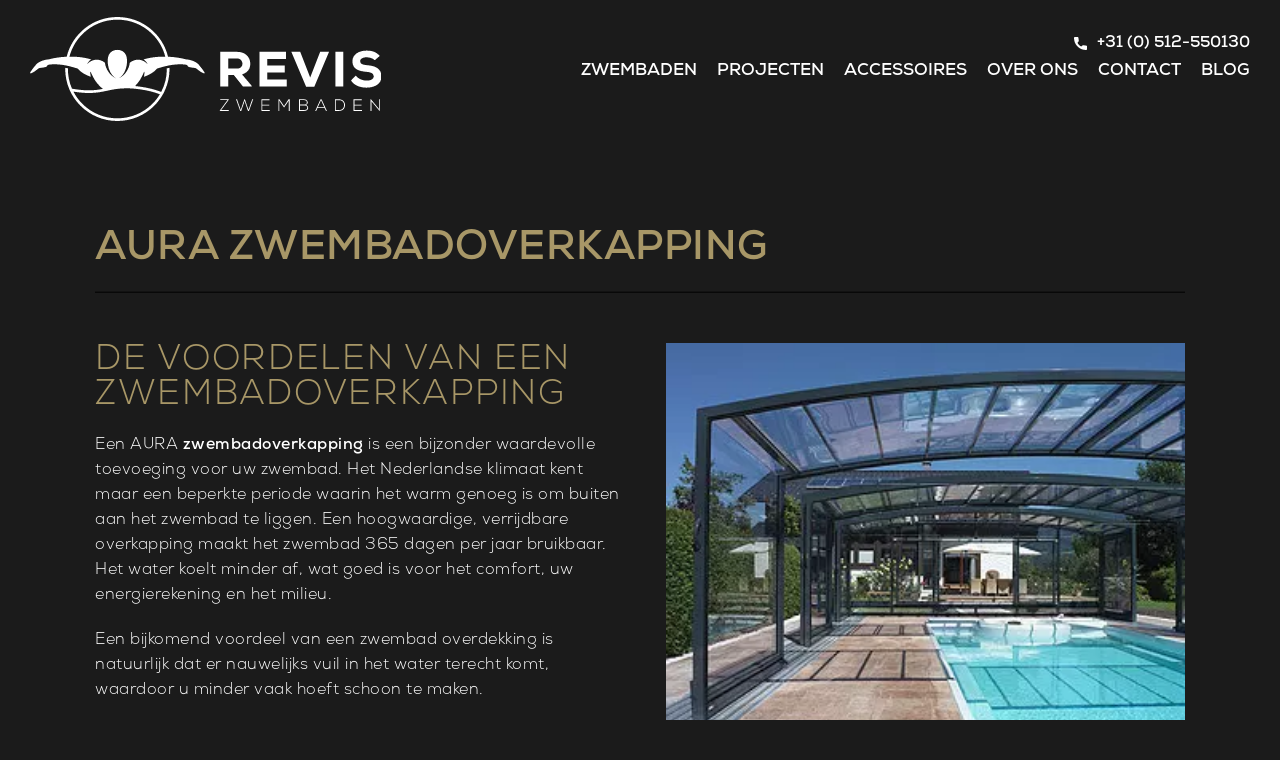

--- FILE ---
content_type: text/html; charset=UTF-8
request_url: https://www.reviszwembaden.nl/zwembad-accessoires/zwembad-overkapping
body_size: 22943
content:
<!doctype html>
<html lang="nl">
    <head>
            <title>
        Zwembadoverkapping | Revis Zwembaden        </title>
            
    <meta charset="utf-8">
    <base href="https://www.reviszwembaden.nl/">
    <meta name="viewport" content="width=device-width, initial-scale=1, maximum-scale=5">
    
    <meta property="og:title" content="Zwembadoverkapping | Revis Zwembaden" />
    <meta property="og:description" content="Zwembadoverkapping nodig? ⭐️ Bespaar energie, beperk onderhoud en zwem het hele jaar door onder een AURA overkapping. Bekijk de mogelijkheden hier!" />
    <meta property="og:image" content="" />    
    <meta property="og:type" content="article" />
    <meta property="og:site_name" content="Revis Zwembaden" />
    <meta property="og:url" content="https://www.reviszwembaden.nl/zwembad-accessoires/zwembad-overkapping" />
    <meta property="twitter:card" content="summary"/>
    <meta property="twitter:url" content="https://www.reviszwembaden.nl/zwembad-accessoires/zwembad-overkapping"/>
    <meta property="twitter:title" content="Zwembadoverkapping | Revis Zwembaden"/>
    <meta property="twitter:description" content="Zwembadoverkapping nodig? ⭐️ Bespaar energie, beperk onderhoud en zwem het hele jaar door onder een AURA overkapping. Bekijk de mogelijkheden hier!"/>
    <meta property="twitter:image" content=""/>
    <meta name="description" content="Zwembadoverkapping nodig? ⭐️ Bespaar energie, beperk onderhoud en zwem het hele jaar door onder een AURA overkapping. Bekijk de mogelijkheden hier!">
            
    
    <meta name="msapplication-TileImage" content="https://www.reviszwembaden.nl//uploads/brand/favicon.png">
    <meta name="msapplication-TileColor" content="FFFFFF">
    <meta name="theme-color" content="FFFFFF">
    <meta name="msapplication-navbutton-color" content="FFFFFF">

        <link rel="preconnect" href="https://www.googletagmanager.com">
    <link rel="dns-prefetch" href="https://www.googletagmanager.com" />
    <link rel="preconnect" href="https://www.google-analytics.com">
    <link rel="dns-prefetch" href="https://www.google-analytics.com" />

    <link rel="shortcut icon" type="image/ico" href="/uploads/brand/favicon.png">
    <link rel="apple-touch-icon" sizes="144x144" href="/uploads/brand/favicon.png">
    <script>!function(e){ "use strict";function t(e,t,n){ e.addEventListener?e.addEventListener(t,n,!1):e.attachEvent&&e.attachEvent("on"+t,n)}function n(t,n){ return e.localStorage&&localStorage[t+"_content"]&&localStorage[t+"_file"]===n}function o(t,o){ if(e.localStorage&&e.XMLHttpRequest)n(t,o)?r(localStorage[t+"_content"]):a(t,o);else{ var i=l.createElement("link");i.href=o,i.id=t,i.rel="stylesheet",i.type="text/css",l.getElementsByTagName("head")[0].appendChild(i),l.cookie=t}}function a(e,t){ var n=new XMLHttpRequest;n.open("GET",t,!0),n.onreadystatechange=function(){ 4===n.readyState&&200===n.status&&(r(n.responseText),localStorage[e+"_content"]=n.responseText,localStorage[e+"_file"]=t)},n.send()}function r(e){ var t=l.createElement("style");t.setAttribute("type","text/css"),l.getElementsByTagName("head")[0].appendChild(t),t.styleSheet?t.styleSheet.cssText=e:t.innerHTML=e}var l=e.document,i=function(e,t,n){ function o(e){ return l.body?e():void setTimeout(function(){ o(e)})}function a(){ i.addEventListener&&i.removeEventListener("load",a),i.media=n||"all"}var r,i=l.createElement("link");if(t)r=t;else{ var s=(l.body||l.getElementsByTagName("head")[0]).childNodes;r=s[s.length-1]}var c=l.styleSheets;i.rel="stylesheet",i.href=e,i.media="only x",o(function(){ r.parentNode.insertBefore(i,t?r:r.nextSibling)});var d=function(e){ for(var t=i.href,n=c.length;n--;)if(c[n].href===t)return e();setTimeout(function(){ d(e)})};return i.addEventListener&&i.addEventListener("load",a),i.onloadcssdefined=d,d(a),i};"undefined"!=typeof exports?exports.loadCSS=i:e.loadCSS=i,e.loadLocalStorageCSS=function(a,r){ n(a,r)||l.cookie.indexOf(a)>-1?o(a,r):t(e,"load",function(){ o(a,r)})}}(this);</script>
    <script id="loadcss__webfonts">loadLocalStorageCSS("webfonts", "/assets/scss/fonts.css");</script>            <style type="text/css">@charset "UTF-8";*,*::before,*::after{ box-sizing:border-box}html{ font-family:sans-serif;line-height:1.15;-webkit-text-size-adjust:100%;-ms-text-size-adjust:100%;-ms-overflow-style:scrollbar;-webkit-tap-highlight-color:rgba(0,0,0,0)}@-ms-viewport{ width:device-width}article,aside,dialog,figcaption,figure,footer,header,hgroup,main,nav,section{ display:block}body{ margin:0;font-family:-apple-system,BlinkMacSystemFont,"Segoe UI",Roboto,"Helvetica Neue",Arial,sans-serif,"Apple Color Emoji","Segoe UI Emoji","Segoe UI Symbol";font-size:1rem;font-weight:400;line-height:1.5;color:#212529;text-align:left;background-color:#fff}[tabindex="-1"]:focus{ outline:0 !important}hr{ box-sizing:content-box;height:0;overflow:visible}h1,h2,h3,h4,h5,h6{ margin-top:0;margin-bottom:0.5rem}p{ margin-top:0;margin-bottom:1rem}abbr[title],abbr[data-original-title]{ text-decoration:underline;text-decoration:underline dotted;cursor:help;border-bottom:0}address{ margin-bottom:1rem;font-style:normal;line-height:inherit}ol,ul,dl{ margin-top:0;margin-bottom:1rem}ol ol, ul ul, ol ul, ul ol{ margin-bottom:0}dt{ font-weight:700}dd{ margin-bottom:0.5rem;margin-left:0}blockquote{ margin:0 0 1rem}dfn{ font-style:italic}b,strong{ font-weight:bolder}small{ font-size:80%}sub,sup{ position:relative;font-size:75%;line-height:0;vertical-align:baseline}sub{ bottom:-0.25em}sup{ top:-0.5em}a{ color:#009fde;text-decoration:none;background-color:transparent;-webkit-text-decoration-skip:objects}a:hover{ color:#006892;text-decoration:underline}a:not([href]):not([tabindex]){ color:inherit;text-decoration:none}a:not([href]):not([tabindex]):focus,a:not([href]):not([tabindex]):hover{ color:inherit;text-decoration:none}a:not([href]):not([tabindex]):focus{ outline:0}pre,code,kbd,samp{ font-family:monospace,monospace;font-size:1em}pre{ margin-top:0;margin-bottom:1rem;overflow:auto;-ms-overflow-style:scrollbar}figure{ margin:0 0 1rem}img{ vertical-align:middle;border-style:none}svg:not(:root){ overflow:hidden}a,area,button,[role=button],input:not([type=range]),label,select,summary,textarea{ touch-action:manipulation}table{ border-collapse:collapse}caption{ padding-top:0.75rem;padding-bottom:0.75rem;color:#868e96;text-align:left;caption-side:bottom}th{ text-align:inherit}label{ display:inline-block;margin-bottom:0.5rem}button{ border-radius:0}button:focus{ outline:1px dotted;outline:5px auto -webkit-focus-ring-color}input,button,select,optgroup,textarea{ margin:0;font-family:inherit;font-size:inherit;line-height:inherit}button,input{ overflow:visible}button,select{ text-transform:none}button, html [type=button],[type=reset],[type=submit]{ -webkit-appearance:button}button::-moz-focus-inner,[type=button]::-moz-focus-inner,[type=reset]::-moz-focus-inner,[type=submit]::-moz-focus-inner{ padding:0;border-style:none}input[type=radio],input[type=checkbox]{ box-sizing:border-box;padding:0}input[type=date],input[type=time],input[type=datetime-local],input[type=month]{ -webkit-appearance:listbox}textarea{ overflow:auto;resize:vertical}fieldset{ min-width:0;padding:0;margin:0;border:0}legend{ display:block;width:100%;max-width:100%;padding:0;margin-bottom:0.5rem;font-size:1.5rem;line-height:inherit;color:inherit;white-space:normal}progress{ vertical-align:baseline}[type=number]::-webkit-inner-spin-button,[type=number]::-webkit-outer-spin-button{ height:auto}[type=search]{ outline-offset:-2px;-webkit-appearance:none}[type=search]::-webkit-search-cancel-button,[type=search]::-webkit-search-decoration{ -webkit-appearance:none}::-webkit-file-upload-button{ font:inherit;-webkit-appearance:button}output{ display:inline-block}summary{ display:list-item;cursor:pointer}template{ display:none}[hidden]{ display:none !important}.img-fluid{ max-width:100%;height:auto}.img-thumbnail{ padding:0.25rem;background-color:#fff;border:1px solid #dee2e6;border-radius:0.25rem;max-width:100%;height:auto}.figure{ display:inline-block}.figure-img{ margin-bottom:0.5rem;line-height:1}.figure-caption{ font-size:90%;color:#868e96}.breadcrumb{ display:flex;flex-wrap:wrap;padding:0.75rem 1rem;margin-bottom:1rem;list-style:none;background-color:#f5f7f8;border-radius:0.25rem}.breadcrumb-item+.breadcrumb-item::before{ display:inline-block;padding-right:0.5rem;padding-left:0.5rem;color:#868e96;content:"/"}.breadcrumb-item+.breadcrumb-item:hover::before{ text-decoration:underline}.breadcrumb-item+.breadcrumb-item:hover::before{ text-decoration:none}.breadcrumb-item.active{ color:#868e96}.pagination{ display:flex;padding-left:0;list-style:none;border-radius:0.25rem}.pagination:empty{ display:none}.page-link{ position:relative;display:block;padding:0.5rem 0.75rem;margin-left:-1px;line-height:1.25;color:#009fde;background-color:#fff;border:1px solid #dee2e6}.page-link:focus,.page-link:hover{ color:#006892;text-decoration:none;background-color:#e9ecef;border-color:#dee2e6}.page-link:not([disabled]):not(.disabled){ cursor:pointer}.page-item:first-child .page-link{ margin-left:0;border-top-left-radius:0.25rem;border-bottom-left-radius:0.25rem}.page-item:last-child .page-link{ border-top-right-radius:0.25rem;border-bottom-right-radius:0.25rem}.page-item.active .page-link{ z-index:1;color:#fff;background-color:#009fde;border-color:#009fde}.page-item.disabled .page-link{ color:#868e96;pointer-events:none;cursor:auto;background-color:#fff;border-color:#dee2e6}.pagination-lg .page-link{ padding:0.75rem 1.5rem;font-size:1.25rem;line-height:1.5}.pagination-lg .page-item:first-child .page-link{ border-top-left-radius:0.3rem;border-bottom-left-radius:0.3rem}.pagination-lg .page-item:last-child .page-link{ border-top-right-radius:0.3rem;border-bottom-right-radius:0.3rem}.pagination-sm .page-link{ padding:0.25rem 0.5rem;font-size:0.875rem;line-height:1.5}.pagination-sm .page-item:first-child .page-link{ border-top-left-radius:0.2rem;border-bottom-left-radius:0.2rem}.pagination-sm .page-item:last-child .page-link{ border-top-right-radius:0.2rem;border-bottom-right-radius:0.2rem}.container,.wrapper{ width:100%;padding-right:15px;padding-left:15px;margin-right:auto;margin-left:auto}@media (min-width: 576px){ .container,.wrapper{ max-width:540px}}@media (min-width: 768px){ .container,.wrapper{ max-width:720px}}@media (min-width: 992px){ .container,.wrapper{ max-width:960px}}@media (min-width: 1200px){ .container,.wrapper{ max-width:1120px}}.container-fluid{ width:100%;padding-right:15px;padding-left:15px;margin-right:auto;margin-left:auto}.row{ display:flex;flex-wrap:wrap;margin-right:-15px;margin-left:-15px}.no-gutters{ margin-right:0;margin-left:0}.no-gutters>.col,.no-gutters>[class*=col-]{ padding-right:0;padding-left:0}.col-xl,.col-xl-auto,.col-xl-12,.col-xl-11,.col-xl-10,.col-xl-9,.col-xl-8,.col-xl-7,.col-xl-6,.col-xl-5,.col-xl-4,.col-xl-3,.col-xl-2,.col-xl-1,.col-lg,.col-lg-auto,.col-lg-12,.col-lg-11,.col-lg-10,.col-lg-9,.col-lg-8,.col-lg-7,.col-lg-6,.col-lg-5,.col-lg-4,.col-lg-3,.col-lg-2,.col-lg-1,.col-md,.col-md-auto,.col-md-12,.col-md-11,.col-md-10,.col-md-9,.col-md-8,.col-md-7,.col-md-6,.col-md-5,.col-md-4,.col-md-3,.col-md-2,.col-md-1,.col-sm,.col-sm-auto,.col-sm-12,.col-sm-11,.col-sm-10,.col-sm-9,.col-sm-8,.col-sm-7,.col-sm-6,.col-sm-5,.col-sm-4,.col-sm-3,.col-sm-2,.col-sm-1,.col,.col-auto,.col-12,.col-11,.col-10,.col-9,.col-8,.col-7,.col-6,.col-5,.col-4,.col-3,.col-2,.col-1{ position:relative;width:100%;min-height:1px;padding-right:15px;padding-left:15px}.col{ flex-basis:0;flex-grow:1;max-width:100%}.col-auto{ flex:0 0 auto;width:auto;max-width:none}.col-1{ flex:0 0 8.3333333333%;max-width:8.3333333333%}.col-2{ flex:0 0 16.6666666667%;max-width:16.6666666667%}.col-3{ flex:0 0 25%;max-width:25%}.col-4{ flex:0 0 33.3333333333%;max-width:33.3333333333%}.col-5{ flex:0 0 41.6666666667%;max-width:41.6666666667%}.col-6{ flex:0 0 50%;max-width:50%}.col-7{ flex:0 0 58.3333333333%;max-width:58.3333333333%}.col-8{ flex:0 0 66.6666666667%;max-width:66.6666666667%}.col-9{ flex:0 0 75%;max-width:75%}.col-10{ flex:0 0 83.3333333333%;max-width:83.3333333333%}.col-11{ flex:0 0 91.6666666667%;max-width:91.6666666667%}.col-12{ flex:0 0 100%;max-width:100%}.order-first{ order:-1}.order-1{ order:1}.order-2{ order:2}.order-3{ order:3}.order-4{ order:4}.order-5{ order:5}.order-6{ order:6}.order-7{ order:7}.order-8{ order:8}.order-9{ order:9}.order-10{ order:10}.order-11{ order:11}.order-12{ order:12}.offset-1{ margin-left:8.3333333333%}.offset-2{ margin-left:16.6666666667%}.offset-3{ margin-left:25%}.offset-4{ margin-left:33.3333333333%}.offset-5{ margin-left:41.6666666667%}.offset-6{ margin-left:50%}.offset-7{ margin-left:58.3333333333%}.offset-8{ margin-left:66.6666666667%}.offset-9{ margin-left:75%}.offset-10{ margin-left:83.3333333333%}.offset-11{ margin-left:91.6666666667%}@media (min-width: 576px){ .col-sm{ flex-basis:0;flex-grow:1;max-width:100%}.col-sm-auto{ flex:0 0 auto;width:auto;max-width:none}.col-sm-1{ flex:0 0 8.3333333333%;max-width:8.3333333333%}.col-sm-2{ flex:0 0 16.6666666667%;max-width:16.6666666667%}.col-sm-3{ flex:0 0 25%;max-width:25%}.col-sm-4{ flex:0 0 33.3333333333%;max-width:33.3333333333%}.col-sm-5{ flex:0 0 41.6666666667%;max-width:41.6666666667%}.col-sm-6{ flex:0 0 50%;max-width:50%}.col-sm-7{ flex:0 0 58.3333333333%;max-width:58.3333333333%}.col-sm-8{ flex:0 0 66.6666666667%;max-width:66.6666666667%}.col-sm-9{ flex:0 0 75%;max-width:75%}.col-sm-10{ flex:0 0 83.3333333333%;max-width:83.3333333333%}.col-sm-11{ flex:0 0 91.6666666667%;max-width:91.6666666667%}.col-sm-12{ flex:0 0 100%;max-width:100%}.order-sm-first{ order:-1}.order-sm-1{ order:1}.order-sm-2{ order:2}.order-sm-3{ order:3}.order-sm-4{ order:4}.order-sm-5{ order:5}.order-sm-6{ order:6}.order-sm-7{ order:7}.order-sm-8{ order:8}.order-sm-9{ order:9}.order-sm-10{ order:10}.order-sm-11{ order:11}.order-sm-12{ order:12}.offset-sm-0{ margin-left:0}.offset-sm-1{ margin-left:8.3333333333%}.offset-sm-2{ margin-left:16.6666666667%}.offset-sm-3{ margin-left:25%}.offset-sm-4{ margin-left:33.3333333333%}.offset-sm-5{ margin-left:41.6666666667%}.offset-sm-6{ margin-left:50%}.offset-sm-7{ margin-left:58.3333333333%}.offset-sm-8{ margin-left:66.6666666667%}.offset-sm-9{ margin-left:75%}.offset-sm-10{ margin-left:83.3333333333%}.offset-sm-11{ margin-left:91.6666666667%}}@media (min-width: 768px){ .col-md{ flex-basis:0;flex-grow:1;max-width:100%}.col-md-auto{ flex:0 0 auto;width:auto;max-width:none}.col-md-1{ flex:0 0 8.3333333333%;max-width:8.3333333333%}.col-md-2{ flex:0 0 16.6666666667%;max-width:16.6666666667%}.col-md-3{ flex:0 0 25%;max-width:25%}.col-md-4{ flex:0 0 33.3333333333%;max-width:33.3333333333%}.col-md-5{ flex:0 0 41.6666666667%;max-width:41.6666666667%}.col-md-6{ flex:0 0 50%;max-width:50%}.col-md-7{ flex:0 0 58.3333333333%;max-width:58.3333333333%}.col-md-8{ flex:0 0 66.6666666667%;max-width:66.6666666667%}.col-md-9{ flex:0 0 75%;max-width:75%}.col-md-10{ flex:0 0 83.3333333333%;max-width:83.3333333333%}.col-md-11{ flex:0 0 91.6666666667%;max-width:91.6666666667%}.col-md-12{ flex:0 0 100%;max-width:100%}.order-md-first{ order:-1}.order-md-1{ order:1}.order-md-2{ order:2}.order-md-3{ order:3}.order-md-4{ order:4}.order-md-5{ order:5}.order-md-6{ order:6}.order-md-7{ order:7}.order-md-8{ order:8}.order-md-9{ order:9}.order-md-10{ order:10}.order-md-11{ order:11}.order-md-12{ order:12}.offset-md-0{ margin-left:0}.offset-md-1{ margin-left:8.3333333333%}.offset-md-2{ margin-left:16.6666666667%}.offset-md-3{ margin-left:25%}.offset-md-4{ margin-left:33.3333333333%}.offset-md-5{ margin-left:41.6666666667%}.offset-md-6{ margin-left:50%}.offset-md-7{ margin-left:58.3333333333%}.offset-md-8{ margin-left:66.6666666667%}.offset-md-9{ margin-left:75%}.offset-md-10{ margin-left:83.3333333333%}.offset-md-11{ margin-left:91.6666666667%}}@media (min-width: 992px){ .col-lg{ flex-basis:0;flex-grow:1;max-width:100%}.col-lg-auto{ flex:0 0 auto;width:auto;max-width:none}.col-lg-1{ flex:0 0 8.3333333333%;max-width:8.3333333333%}.col-lg-2{ flex:0 0 16.6666666667%;max-width:16.6666666667%}.col-lg-3{ flex:0 0 25%;max-width:25%}.col-lg-4{ flex:0 0 33.3333333333%;max-width:33.3333333333%}.col-lg-5{ flex:0 0 41.6666666667%;max-width:41.6666666667%}.col-lg-6{ flex:0 0 50%;max-width:50%}.col-lg-7{ flex:0 0 58.3333333333%;max-width:58.3333333333%}.col-lg-8{ flex:0 0 66.6666666667%;max-width:66.6666666667%}.col-lg-9{ flex:0 0 75%;max-width:75%}.col-lg-10{ flex:0 0 83.3333333333%;max-width:83.3333333333%}.col-lg-11{ flex:0 0 91.6666666667%;max-width:91.6666666667%}.col-lg-12{ flex:0 0 100%;max-width:100%}.order-lg-first{ order:-1}.order-lg-1{ order:1}.order-lg-2{ order:2}.order-lg-3{ order:3}.order-lg-4{ order:4}.order-lg-5{ order:5}.order-lg-6{ order:6}.order-lg-7{ order:7}.order-lg-8{ order:8}.order-lg-9{ order:9}.order-lg-10{ order:10}.order-lg-11{ order:11}.order-lg-12{ order:12}.offset-lg-0{ margin-left:0}.offset-lg-1{ margin-left:8.3333333333%}.offset-lg-2{ margin-left:16.6666666667%}.offset-lg-3{ margin-left:25%}.offset-lg-4{ margin-left:33.3333333333%}.offset-lg-5{ margin-left:41.6666666667%}.offset-lg-6{ margin-left:50%}.offset-lg-7{ margin-left:58.3333333333%}.offset-lg-8{ margin-left:66.6666666667%}.offset-lg-9{ margin-left:75%}.offset-lg-10{ margin-left:83.3333333333%}.offset-lg-11{ margin-left:91.6666666667%}}@media (min-width: 1200px){ .col-xl{ flex-basis:0;flex-grow:1;max-width:100%}.col-xl-auto{ flex:0 0 auto;width:auto;max-width:none}.col-xl-1{ flex:0 0 8.3333333333%;max-width:8.3333333333%}.col-xl-2{ flex:0 0 16.6666666667%;max-width:16.6666666667%}.col-xl-3{ flex:0 0 25%;max-width:25%}.col-xl-4{ flex:0 0 33.3333333333%;max-width:33.3333333333%}.col-xl-5{ flex:0 0 41.6666666667%;max-width:41.6666666667%}.col-xl-6{ flex:0 0 50%;max-width:50%}.col-xl-7{ flex:0 0 58.3333333333%;max-width:58.3333333333%}.col-xl-8{ flex:0 0 66.6666666667%;max-width:66.6666666667%}.col-xl-9{ flex:0 0 75%;max-width:75%}.col-xl-10{ flex:0 0 83.3333333333%;max-width:83.3333333333%}.col-xl-11{ flex:0 0 91.6666666667%;max-width:91.6666666667%}.col-xl-12{ flex:0 0 100%;max-width:100%}.order-xl-first{ order:-1}.order-xl-1{ order:1}.order-xl-2{ order:2}.order-xl-3{ order:3}.order-xl-4{ order:4}.order-xl-5{ order:5}.order-xl-6{ order:6}.order-xl-7{ order:7}.order-xl-8{ order:8}.order-xl-9{ order:9}.order-xl-10{ order:10}.order-xl-11{ order:11}.order-xl-12{ order:12}.offset-xl-0{ margin-left:0}.offset-xl-1{ margin-left:8.3333333333%}.offset-xl-2{ margin-left:16.6666666667%}.offset-xl-3{ margin-left:25%}.offset-xl-4{ margin-left:33.3333333333%}.offset-xl-5{ margin-left:41.6666666667%}.offset-xl-6{ margin-left:50%}.offset-xl-7{ margin-left:58.3333333333%}.offset-xl-8{ margin-left:66.6666666667%}.offset-xl-9{ margin-left:75%}.offset-xl-10{ margin-left:83.3333333333%}.offset-xl-11{ margin-left:91.6666666667%}}.align-baseline{ vertical-align:baseline !important}.align-top{ vertical-align:top !important}.align-middle{ vertical-align:middle !important}.align-bottom{ vertical-align:bottom !important}.align-text-bottom{ vertical-align:text-bottom !important}.align-text-top{ vertical-align:text-top !important}.bg-primary{ background-color:#009fde !important}a.bg-primary:focus,a.bg-primary:hover,button.bg-primary:focus,button.bg-primary:hover{ background-color:#007aab !important}.bg-secondary{ background-color:#868e96 !important}a.bg-secondary:focus,a.bg-secondary:hover,button.bg-secondary:focus,button.bg-secondary:hover{ background-color:#6c757d !important}.bg-success{ background-color:#28a745 !important}a.bg-success:focus,a.bg-success:hover,button.bg-success:focus,button.bg-success:hover{ background-color:#1e7e34 !important}.bg-info{ background-color:#17a2b8 !important}a.bg-info:focus,a.bg-info:hover,button.bg-info:focus,button.bg-info:hover{ background-color:#117a8b !important}.bg-warning{ background-color:#ffc107 !important}a.bg-warning:focus,a.bg-warning:hover,button.bg-warning:focus,button.bg-warning:hover{ background-color:#d39e00 !important}.bg-danger{ background-color:#db001b !important}a.bg-danger:focus,a.bg-danger:hover,button.bg-danger:focus,button.bg-danger:hover{ background-color:#a80015 !important}.bg-light{ background-color:#f8f9fa !important}a.bg-light:focus,a.bg-light:hover,button.bg-light:focus,button.bg-light:hover{ background-color:#dae0e5 !important}.bg-dark{ background-color:#343a40 !important}a.bg-dark:focus,a.bg-dark:hover,button.bg-dark:focus,button.bg-dark:hover{ background-color:#1d2124 !important}.bg-white{ background-color:#fff !important}.bg-transparent{ background-color:transparent !important}.border{ border:1px solid #e9ecef !important}.border-0{ border:0 !important}.border-top-0{ border-top:0 !important}.border-right-0{ border-right:0 !important}.border-bottom-0{ border-bottom:0 !important}.border-left-0{ border-left:0 !important}.border-primary{ border-color:#009fde !important}.border-secondary{ border-color:#868e96 !important}.border-success{ border-color:#28a745 !important}.border-info{ border-color:#17a2b8 !important}.border-warning{ border-color:#ffc107 !important}.border-danger{ border-color:#db001b !important}.border-light{ border-color:#f8f9fa !important}.border-dark{ border-color:#343a40 !important}.border-white{ border-color:#fff !important}.rounded{ border-radius:0.25rem !important}.rounded-top{ border-top-left-radius:0.25rem !important;border-top-right-radius:0.25rem !important}.rounded-right{ border-top-right-radius:0.25rem !important;border-bottom-right-radius:0.25rem !important}.rounded-bottom{ border-bottom-right-radius:0.25rem !important;border-bottom-left-radius:0.25rem !important}.rounded-left{ border-top-left-radius:0.25rem !important;border-bottom-left-radius:0.25rem !important}.rounded-circle{ border-radius:50% !important}.rounded-0{ border-radius:0 !important}.clearfix::after{ display:block;clear:both;content:""}.d-none{ display:none !important}.d-inline{ display:inline !important}.d-inline-block{ display:inline-block !important}.d-block{ display:block !important}.d-table{ display:table !important}.d-table-row{ display:table-row !important}.d-table-cell{ display:table-cell !important}.d-flex{ display:flex !important}.d-inline-flex{ display:inline-flex !important}@media (min-width: 576px){ .d-sm-none{ display:none !important}.d-sm-inline{ display:inline !important}.d-sm-inline-block{ display:inline-block !important}.d-sm-block{ display:block !important}.d-sm-table{ display:table !important}.d-sm-table-row{ display:table-row !important}.d-sm-table-cell{ display:table-cell !important}.d-sm-flex{ display:flex !important}.d-sm-inline-flex{ display:inline-flex !important}}@media (min-width: 768px){ .d-md-none{ display:none !important}.d-md-inline{ display:inline !important}.d-md-inline-block{ display:inline-block !important}.d-md-block{ display:block !important}.d-md-table{ display:table !important}.d-md-table-row{ display:table-row !important}.d-md-table-cell{ display:table-cell !important}.d-md-flex{ display:flex !important}.d-md-inline-flex{ display:inline-flex !important}}@media (min-width: 992px){ .d-lg-none{ display:none !important}.d-lg-inline{ display:inline !important}.d-lg-inline-block{ display:inline-block !important}.d-lg-block{ display:block !important}.d-lg-table{ display:table !important}.d-lg-table-row{ display:table-row !important}.d-lg-table-cell{ display:table-cell !important}.d-lg-flex{ display:flex !important}.d-lg-inline-flex{ display:inline-flex !important}}@media (min-width: 1200px){ .d-xl-none{ display:none !important}.d-xl-inline{ display:inline !important}.d-xl-inline-block{ display:inline-block !important}.d-xl-block{ display:block !important}.d-xl-table{ display:table !important}.d-xl-table-row{ display:table-row !important}.d-xl-table-cell{ display:table-cell !important}.d-xl-flex{ display:flex !important}.d-xl-inline-flex{ display:inline-flex !important}}.d-print-block{ display:none !important}@media print{ .d-print-block{ display:block !important}}.d-print-inline{ display:none !important}@media print{ .d-print-inline{ display:inline !important}}.d-print-inline-block{ display:none !important}@media print{ .d-print-inline-block{ display:inline-block !important}}@media print{ .d-print-none{ display:none !important}}.embed-responsive{ position:relative;display:block;width:100%;padding:0;overflow:hidden}.embed-responsive::before{ display:block;content:""}.embed-responsive .embed-responsive-item, .embed-responsive iframe, .embed-responsive embed, .embed-responsive object, .embed-responsive video{ position:absolute;top:0;bottom:0;left:0;width:100%;height:100%;border:0}.embed-responsive-21by9::before{ padding-top:42.8571428571%}.embed-responsive-16by9::before{ padding-top:56.25%}.embed-responsive-4by3::before{ padding-top:75%}.embed-responsive-1by1::before{ padding-top:100%}.flex-row{ flex-direction:row !important}.flex-column{ flex-direction:column !important}.flex-row-reverse{ flex-direction:row-reverse !important}.flex-column-reverse{ flex-direction:column-reverse !important}.flex-wrap{ flex-wrap:wrap !important}.flex-nowrap{ flex-wrap:nowrap !important}.flex-wrap-reverse{ flex-wrap:wrap-reverse !important}.justify-content-start{ justify-content:flex-start !important}.justify-content-end{ justify-content:flex-end !important}.justify-content-center{ justify-content:center !important}.justify-content-between{ justify-content:space-between !important}.justify-content-around{ justify-content:space-around !important}.align-items-start{ align-items:flex-start !important}.align-items-end{ align-items:flex-end !important}.align-items-center{ align-items:center !important}.align-items-baseline{ align-items:baseline !important}.align-items-stretch{ align-items:stretch !important}.align-content-start{ align-content:flex-start !important}.align-content-end{ align-content:flex-end !important}.align-content-center{ align-content:center !important}.align-content-between{ align-content:space-between !important}.align-content-around{ align-content:space-around !important}.align-content-stretch{ align-content:stretch !important}.align-self-auto{ align-self:auto !important}.align-self-start{ align-self:flex-start !important}.align-self-end{ align-self:flex-end !important}.align-self-center{ align-self:center !important}.align-self-baseline{ align-self:baseline !important}.align-self-stretch{ align-self:stretch !important}@media (min-width: 576px){ .flex-sm-row{ flex-direction:row !important}.flex-sm-column{ flex-direction:column !important}.flex-sm-row-reverse{ flex-direction:row-reverse !important}.flex-sm-column-reverse{ flex-direction:column-reverse !important}.flex-sm-wrap{ flex-wrap:wrap !important}.flex-sm-nowrap{ flex-wrap:nowrap !important}.flex-sm-wrap-reverse{ flex-wrap:wrap-reverse !important}.justify-content-sm-start{ justify-content:flex-start !important}.justify-content-sm-end{ justify-content:flex-end !important}.justify-content-sm-center{ justify-content:center !important}.justify-content-sm-between{ justify-content:space-between !important}.justify-content-sm-around{ justify-content:space-around !important}.align-items-sm-start{ align-items:flex-start !important}.align-items-sm-end{ align-items:flex-end !important}.align-items-sm-center{ align-items:center !important}.align-items-sm-baseline{ align-items:baseline !important}.align-items-sm-stretch{ align-items:stretch !important}.align-content-sm-start{ align-content:flex-start !important}.align-content-sm-end{ align-content:flex-end !important}.align-content-sm-center{ align-content:center !important}.align-content-sm-between{ align-content:space-between !important}.align-content-sm-around{ align-content:space-around !important}.align-content-sm-stretch{ align-content:stretch !important}.align-self-sm-auto{ align-self:auto !important}.align-self-sm-start{ align-self:flex-start !important}.align-self-sm-end{ align-self:flex-end !important}.align-self-sm-center{ align-self:center !important}.align-self-sm-baseline{ align-self:baseline !important}.align-self-sm-stretch{ align-self:stretch !important}}@media (min-width: 768px){ .flex-md-row{ flex-direction:row !important}.flex-md-column{ flex-direction:column !important}.flex-md-row-reverse{ flex-direction:row-reverse !important}.flex-md-column-reverse{ flex-direction:column-reverse !important}.flex-md-wrap{ flex-wrap:wrap !important}.flex-md-nowrap{ flex-wrap:nowrap !important}.flex-md-wrap-reverse{ flex-wrap:wrap-reverse !important}.justify-content-md-start{ justify-content:flex-start !important}.justify-content-md-end{ justify-content:flex-end !important}.justify-content-md-center{ justify-content:center !important}.justify-content-md-between{ justify-content:space-between !important}.justify-content-md-around{ justify-content:space-around !important}.align-items-md-start{ align-items:flex-start !important}.align-items-md-end{ align-items:flex-end !important}.align-items-md-center{ align-items:center !important}.align-items-md-baseline{ align-items:baseline !important}.align-items-md-stretch{ align-items:stretch !important}.align-content-md-start{ align-content:flex-start !important}.align-content-md-end{ align-content:flex-end !important}.align-content-md-center{ align-content:center !important}.align-content-md-between{ align-content:space-between !important}.align-content-md-around{ align-content:space-around !important}.align-content-md-stretch{ align-content:stretch !important}.align-self-md-auto{ align-self:auto !important}.align-self-md-start{ align-self:flex-start !important}.align-self-md-end{ align-self:flex-end !important}.align-self-md-center{ align-self:center !important}.align-self-md-baseline{ align-self:baseline !important}.align-self-md-stretch{ align-self:stretch !important}}@media (min-width: 992px){ .flex-lg-row{ flex-direction:row !important}.flex-lg-column{ flex-direction:column !important}.flex-lg-row-reverse{ flex-direction:row-reverse !important}.flex-lg-column-reverse{ flex-direction:column-reverse !important}.flex-lg-wrap{ flex-wrap:wrap !important}.flex-lg-nowrap{ flex-wrap:nowrap !important}.flex-lg-wrap-reverse{ flex-wrap:wrap-reverse !important}.justify-content-lg-start{ justify-content:flex-start !important}.justify-content-lg-end{ justify-content:flex-end !important}.justify-content-lg-center{ justify-content:center !important}.justify-content-lg-between{ justify-content:space-between !important}.justify-content-lg-around{ justify-content:space-around !important}.align-items-lg-start{ align-items:flex-start !important}.align-items-lg-end{ align-items:flex-end !important}.align-items-lg-center{ align-items:center !important}.align-items-lg-baseline{ align-items:baseline !important}.align-items-lg-stretch{ align-items:stretch !important}.align-content-lg-start{ align-content:flex-start !important}.align-content-lg-end{ align-content:flex-end !important}.align-content-lg-center{ align-content:center !important}.align-content-lg-between{ align-content:space-between !important}.align-content-lg-around{ align-content:space-around !important}.align-content-lg-stretch{ align-content:stretch !important}.align-self-lg-auto{ align-self:auto !important}.align-self-lg-start{ align-self:flex-start !important}.align-self-lg-end{ align-self:flex-end !important}.align-self-lg-center{ align-self:center !important}.align-self-lg-baseline{ align-self:baseline !important}.align-self-lg-stretch{ align-self:stretch !important}}@media (min-width: 1200px){ .flex-xl-row{ flex-direction:row !important}.flex-xl-column{ flex-direction:column !important}.flex-xl-row-reverse{ flex-direction:row-reverse !important}.flex-xl-column-reverse{ flex-direction:column-reverse !important}.flex-xl-wrap{ flex-wrap:wrap !important}.flex-xl-nowrap{ flex-wrap:nowrap !important}.flex-xl-wrap-reverse{ flex-wrap:wrap-reverse !important}.justify-content-xl-start{ justify-content:flex-start !important}.justify-content-xl-end{ justify-content:flex-end !important}.justify-content-xl-center{ justify-content:center !important}.justify-content-xl-between{ justify-content:space-between !important}.justify-content-xl-around{ justify-content:space-around !important}.align-items-xl-start{ align-items:flex-start !important}.align-items-xl-end{ align-items:flex-end !important}.align-items-xl-center{ align-items:center !important}.align-items-xl-baseline{ align-items:baseline !important}.align-items-xl-stretch{ align-items:stretch !important}.align-content-xl-start{ align-content:flex-start !important}.align-content-xl-end{ align-content:flex-end !important}.align-content-xl-center{ align-content:center !important}.align-content-xl-between{ align-content:space-between !important}.align-content-xl-around{ align-content:space-around !important}.align-content-xl-stretch{ align-content:stretch !important}.align-self-xl-auto{ align-self:auto !important}.align-self-xl-start{ align-self:flex-start !important}.align-self-xl-end{ align-self:flex-end !important}.align-self-xl-center{ align-self:center !important}.align-self-xl-baseline{ align-self:baseline !important}.align-self-xl-stretch{ align-self:stretch !important}}.float-left{ float:left !important}.float-right{ float:right !important}.float-none{ float:none !important}@media (min-width: 576px){ .float-sm-left{ float:left !important}.float-sm-right{ float:right !important}.float-sm-none{ float:none !important}}@media (min-width: 768px){ .float-md-left{ float:left !important}.float-md-right{ float:right !important}.float-md-none{ float:none !important}}@media (min-width: 992px){ .float-lg-left{ float:left !important}.float-lg-right{ float:right !important}.float-lg-none{ float:none !important}}@media (min-width: 1200px){ .float-xl-left{ float:left !important}.float-xl-right{ float:right !important}.float-xl-none{ float:none !important}}.position-static{ position:static !important}.position-relative{ position:relative !important}.position-absolute{ position:absolute !important}.position-fixed{ position:fixed !important}.position-sticky{ position:sticky !important}.fixed-top{ position:fixed;top:0;right:0;left:0;z-index:1030}.fixed-bottom{ position:fixed;right:0;bottom:0;left:0;z-index:1030}@supports (position: sticky){ .sticky-top{ position:sticky;top:0;z-index:1020}}.sr-only{ position:absolute;width:1px;height:1px;padding:0;overflow:hidden;clip:rect(0,0,0,0);white-space:nowrap;clip-path:inset(50%);border:0}.sr-only-focusable:active,.sr-only-focusable:focus{ position:static;width:auto;height:auto;overflow:visible;clip:auto;white-space:normal;clip-path:none}.w-25{ width:25% !important}.w-50{ width:50% !important}.w-75{ width:75% !important}.w-100{ width:100% !important}.h-25{ height:25% !important}.h-50{ height:50% !important}.h-75{ height:75% !important}.h-100{ height:100% !important}.mw-100{ max-width:100% !important}.mh-100{ max-height:100% !important}.m-0{ margin:0 !important}.mt-0,.my-0{ margin-top:0 !important}.mr-0,.mx-0{ margin-right:0 !important}.mb-0,.my-0{ margin-bottom:0 !important}.ml-0,.mx-0{ margin-left:0 !important}.m-1{ margin:0.25rem !important}.mt-1,.my-1{ margin-top:0.25rem !important}.mr-1,.mx-1{ margin-right:0.25rem !important}.mb-1,.my-1{ margin-bottom:0.25rem !important}.ml-1,.mx-1{ margin-left:0.25rem !important}.m-2{ margin:0.5rem !important}.mt-2,.my-2{ margin-top:0.5rem !important}.mr-2,.mx-2{ margin-right:0.5rem !important}.mb-2,.my-2{ margin-bottom:0.5rem !important}.ml-2,.mx-2{ margin-left:0.5rem !important}.m-3{ margin:1rem !important}.mt-3,.my-3{ margin-top:1rem !important}.mr-3,.mx-3{ margin-right:1rem !important}.mb-3,.my-3{ margin-bottom:1rem !important}.ml-3,.mx-3{ margin-left:1rem !important}.m-4{ margin:1.5rem !important}.mt-4,.my-4{ margin-top:1.5rem !important}.mr-4,.mx-4{ margin-right:1.5rem !important}.mb-4,.my-4{ margin-bottom:1.5rem !important}.ml-4,.mx-4{ margin-left:1.5rem !important}.m-5{ margin:3rem !important}.mt-5,.my-5{ margin-top:3rem !important}.mr-5,.mx-5{ margin-right:3rem !important}.mb-5,.my-5{ margin-bottom:3rem !important}.ml-5,.mx-5{ margin-left:3rem !important}.p-0{ padding:0 !important}.pt-0,.py-0{ padding-top:0 !important}.pr-0,.px-0{ padding-right:0 !important}.pb-0,.py-0{ padding-bottom:0 !important}.pl-0,.px-0{ padding-left:0 !important}.p-1{ padding:0.25rem !important}.pt-1,.py-1{ padding-top:0.25rem !important}.pr-1,.px-1{ padding-right:0.25rem !important}.pb-1,.py-1{ padding-bottom:0.25rem !important}.pl-1,.px-1{ padding-left:0.25rem !important}.p-2{ padding:0.5rem !important}.pt-2,.py-2{ padding-top:0.5rem !important}.pr-2,.px-2{ padding-right:0.5rem !important}.pb-2,.py-2{ padding-bottom:0.5rem !important}.pl-2,.px-2{ padding-left:0.5rem !important}.p-3{ padding:1rem !important}.pt-3,.py-3{ padding-top:1rem !important}.pr-3,.px-3{ padding-right:1rem !important}.pb-3,.py-3{ padding-bottom:1rem !important}.pl-3,.px-3{ padding-left:1rem !important}.p-4{ padding:1.5rem !important}.pt-4,.py-4{ padding-top:1.5rem !important}.pr-4,.px-4{ padding-right:1.5rem !important}.pb-4,.py-4{ padding-bottom:1.5rem !important}.pl-4,.px-4{ padding-left:1.5rem !important}.p-5{ padding:3rem !important}.pt-5,.py-5{ padding-top:3rem !important}.pr-5,.px-5{ padding-right:3rem !important}.pb-5,.py-5{ padding-bottom:3rem !important}.pl-5,.px-5{ padding-left:3rem !important}.m-auto{ margin:auto !important}.mt-auto,.my-auto{ margin-top:auto !important}.mr-auto,.mx-auto{ margin-right:auto !important}.mb-auto,.my-auto{ margin-bottom:auto !important}.ml-auto,.mx-auto{ margin-left:auto !important}@media (min-width: 576px){ .m-sm-0{ margin:0 !important}.mt-sm-0,.my-sm-0{ margin-top:0 !important}.mr-sm-0,.mx-sm-0{ margin-right:0 !important}.mb-sm-0,.my-sm-0{ margin-bottom:0 !important}.ml-sm-0,.mx-sm-0{ margin-left:0 !important}.m-sm-1{ margin:0.25rem !important}.mt-sm-1,.my-sm-1{ margin-top:0.25rem !important}.mr-sm-1,.mx-sm-1{ margin-right:0.25rem !important}.mb-sm-1,.my-sm-1{ margin-bottom:0.25rem !important}.ml-sm-1,.mx-sm-1{ margin-left:0.25rem !important}.m-sm-2{ margin:0.5rem !important}.mt-sm-2,.my-sm-2{ margin-top:0.5rem !important}.mr-sm-2,.mx-sm-2{ margin-right:0.5rem !important}.mb-sm-2,.my-sm-2{ margin-bottom:0.5rem !important}.ml-sm-2,.mx-sm-2{ margin-left:0.5rem !important}.m-sm-3{ margin:1rem !important}.mt-sm-3,.my-sm-3{ margin-top:1rem !important}.mr-sm-3,.mx-sm-3{ margin-right:1rem !important}.mb-sm-3,.my-sm-3{ margin-bottom:1rem !important}.ml-sm-3,.mx-sm-3{ margin-left:1rem !important}.m-sm-4{ margin:1.5rem !important}.mt-sm-4,.my-sm-4{ margin-top:1.5rem !important}.mr-sm-4,.mx-sm-4{ margin-right:1.5rem !important}.mb-sm-4,.my-sm-4{ margin-bottom:1.5rem !important}.ml-sm-4,.mx-sm-4{ margin-left:1.5rem !important}.m-sm-5{ margin:3rem !important}.mt-sm-5,.my-sm-5{ margin-top:3rem !important}.mr-sm-5,.mx-sm-5{ margin-right:3rem !important}.mb-sm-5,.my-sm-5{ margin-bottom:3rem !important}.ml-sm-5,.mx-sm-5{ margin-left:3rem !important}.p-sm-0{ padding:0 !important}.pt-sm-0,.py-sm-0{ padding-top:0 !important}.pr-sm-0,.px-sm-0{ padding-right:0 !important}.pb-sm-0,.py-sm-0{ padding-bottom:0 !important}.pl-sm-0,.px-sm-0{ padding-left:0 !important}.p-sm-1{ padding:0.25rem !important}.pt-sm-1,.py-sm-1{ padding-top:0.25rem !important}.pr-sm-1,.px-sm-1{ padding-right:0.25rem !important}.pb-sm-1,.py-sm-1{ padding-bottom:0.25rem !important}.pl-sm-1,.px-sm-1{ padding-left:0.25rem !important}.p-sm-2{ padding:0.5rem !important}.pt-sm-2,.py-sm-2{ padding-top:0.5rem !important}.pr-sm-2,.px-sm-2{ padding-right:0.5rem !important}.pb-sm-2,.py-sm-2{ padding-bottom:0.5rem !important}.pl-sm-2,.px-sm-2{ padding-left:0.5rem !important}.p-sm-3{ padding:1rem !important}.pt-sm-3,.py-sm-3{ padding-top:1rem !important}.pr-sm-3,.px-sm-3{ padding-right:1rem !important}.pb-sm-3,.py-sm-3{ padding-bottom:1rem !important}.pl-sm-3,.px-sm-3{ padding-left:1rem !important}.p-sm-4{ padding:1.5rem !important}.pt-sm-4,.py-sm-4{ padding-top:1.5rem !important}.pr-sm-4,.px-sm-4{ padding-right:1.5rem !important}.pb-sm-4,.py-sm-4{ padding-bottom:1.5rem !important}.pl-sm-4,.px-sm-4{ padding-left:1.5rem !important}.p-sm-5{ padding:3rem !important}.pt-sm-5,.py-sm-5{ padding-top:3rem !important}.pr-sm-5,.px-sm-5{ padding-right:3rem !important}.pb-sm-5,.py-sm-5{ padding-bottom:3rem !important}.pl-sm-5,.px-sm-5{ padding-left:3rem !important}.m-sm-auto{ margin:auto !important}.mt-sm-auto,.my-sm-auto{ margin-top:auto !important}.mr-sm-auto,.mx-sm-auto{ margin-right:auto !important}.mb-sm-auto,.my-sm-auto{ margin-bottom:auto !important}.ml-sm-auto,.mx-sm-auto{ margin-left:auto !important}}@media (min-width: 768px){ .m-md-0{ margin:0 !important}.mt-md-0,.my-md-0{ margin-top:0 !important}.mr-md-0,.mx-md-0{ margin-right:0 !important}.mb-md-0,.my-md-0{ margin-bottom:0 !important}.ml-md-0,.mx-md-0{ margin-left:0 !important}.m-md-1{ margin:0.25rem !important}.mt-md-1,.my-md-1{ margin-top:0.25rem !important}.mr-md-1,.mx-md-1{ margin-right:0.25rem !important}.mb-md-1,.my-md-1{ margin-bottom:0.25rem !important}.ml-md-1,.mx-md-1{ margin-left:0.25rem !important}.m-md-2{ margin:0.5rem !important}.mt-md-2,.my-md-2{ margin-top:0.5rem !important}.mr-md-2,.mx-md-2{ margin-right:0.5rem !important}.mb-md-2,.my-md-2{ margin-bottom:0.5rem !important}.ml-md-2,.mx-md-2{ margin-left:0.5rem !important}.m-md-3{ margin:1rem !important}.mt-md-3,.my-md-3{ margin-top:1rem !important}.mr-md-3,.mx-md-3{ margin-right:1rem !important}.mb-md-3,.my-md-3{ margin-bottom:1rem !important}.ml-md-3,.mx-md-3{ margin-left:1rem !important}.m-md-4{ margin:1.5rem !important}.mt-md-4,.my-md-4{ margin-top:1.5rem !important}.mr-md-4,.mx-md-4{ margin-right:1.5rem !important}.mb-md-4,.my-md-4{ margin-bottom:1.5rem !important}.ml-md-4,.mx-md-4{ margin-left:1.5rem !important}.m-md-5{ margin:3rem !important}.mt-md-5,.my-md-5{ margin-top:3rem !important}.mr-md-5,.mx-md-5{ margin-right:3rem !important}.mb-md-5,.my-md-5{ margin-bottom:3rem !important}.ml-md-5,.mx-md-5{ margin-left:3rem !important}.p-md-0{ padding:0 !important}.pt-md-0,.py-md-0{ padding-top:0 !important}.pr-md-0,.px-md-0{ padding-right:0 !important}.pb-md-0,.py-md-0{ padding-bottom:0 !important}.pl-md-0,.px-md-0{ padding-left:0 !important}.p-md-1{ padding:0.25rem !important}.pt-md-1,.py-md-1{ padding-top:0.25rem !important}.pr-md-1,.px-md-1{ padding-right:0.25rem !important}.pb-md-1,.py-md-1{ padding-bottom:0.25rem !important}.pl-md-1,.px-md-1{ padding-left:0.25rem !important}.p-md-2{ padding:0.5rem !important}.pt-md-2,.py-md-2{ padding-top:0.5rem !important}.pr-md-2,.px-md-2{ padding-right:0.5rem !important}.pb-md-2,.py-md-2{ padding-bottom:0.5rem !important}.pl-md-2,.px-md-2{ padding-left:0.5rem !important}.p-md-3{ padding:1rem !important}.pt-md-3,.py-md-3{ padding-top:1rem !important}.pr-md-3,.px-md-3{ padding-right:1rem !important}.pb-md-3,.py-md-3{ padding-bottom:1rem !important}.pl-md-3,.px-md-3{ padding-left:1rem !important}.p-md-4{ padding:1.5rem !important}.pt-md-4,.py-md-4{ padding-top:1.5rem !important}.pr-md-4,.px-md-4{ padding-right:1.5rem !important}.pb-md-4,.py-md-4{ padding-bottom:1.5rem !important}.pl-md-4,.px-md-4{ padding-left:1.5rem !important}.p-md-5{ padding:3rem !important}.pt-md-5,.py-md-5{ padding-top:3rem !important}.pr-md-5,.px-md-5{ padding-right:3rem !important}.pb-md-5,.py-md-5{ padding-bottom:3rem !important}.pl-md-5,.px-md-5{ padding-left:3rem !important}.m-md-auto{ margin:auto !important}.mt-md-auto,.my-md-auto{ margin-top:auto !important}.mr-md-auto,.mx-md-auto{ margin-right:auto !important}.mb-md-auto,.my-md-auto{ margin-bottom:auto !important}.ml-md-auto,.mx-md-auto{ margin-left:auto !important}}@media (min-width: 992px){ .m-lg-0{ margin:0 !important}.mt-lg-0,.my-lg-0{ margin-top:0 !important}.mr-lg-0,.mx-lg-0{ margin-right:0 !important}.mb-lg-0,.my-lg-0{ margin-bottom:0 !important}.ml-lg-0,.mx-lg-0{ margin-left:0 !important}.m-lg-1{ margin:0.25rem !important}.mt-lg-1,.my-lg-1{ margin-top:0.25rem !important}.mr-lg-1,.mx-lg-1{ margin-right:0.25rem !important}.mb-lg-1,.my-lg-1{ margin-bottom:0.25rem !important}.ml-lg-1,.mx-lg-1{ margin-left:0.25rem !important}.m-lg-2{ margin:0.5rem !important}.mt-lg-2,.my-lg-2{ margin-top:0.5rem !important}.mr-lg-2,.mx-lg-2{ margin-right:0.5rem !important}.mb-lg-2,.my-lg-2{ margin-bottom:0.5rem !important}.ml-lg-2,.mx-lg-2{ margin-left:0.5rem !important}.m-lg-3{ margin:1rem !important}.mt-lg-3,.my-lg-3{ margin-top:1rem !important}.mr-lg-3,.mx-lg-3{ margin-right:1rem !important}.mb-lg-3,.my-lg-3{ margin-bottom:1rem !important}.ml-lg-3,.mx-lg-3{ margin-left:1rem !important}.m-lg-4{ margin:1.5rem !important}.mt-lg-4,.my-lg-4{ margin-top:1.5rem !important}.mr-lg-4,.mx-lg-4{ margin-right:1.5rem !important}.mb-lg-4,.my-lg-4{ margin-bottom:1.5rem !important}.ml-lg-4,.mx-lg-4{ margin-left:1.5rem !important}.m-lg-5{ margin:3rem !important}.mt-lg-5,.my-lg-5{ margin-top:3rem !important}.mr-lg-5,.mx-lg-5{ margin-right:3rem !important}.mb-lg-5,.my-lg-5{ margin-bottom:3rem !important}.ml-lg-5,.mx-lg-5{ margin-left:3rem !important}.p-lg-0{ padding:0 !important}.pt-lg-0,.py-lg-0{ padding-top:0 !important}.pr-lg-0,.px-lg-0{ padding-right:0 !important}.pb-lg-0,.py-lg-0{ padding-bottom:0 !important}.pl-lg-0,.px-lg-0{ padding-left:0 !important}.p-lg-1{ padding:0.25rem !important}.pt-lg-1,.py-lg-1{ padding-top:0.25rem !important}.pr-lg-1,.px-lg-1{ padding-right:0.25rem !important}.pb-lg-1,.py-lg-1{ padding-bottom:0.25rem !important}.pl-lg-1,.px-lg-1{ padding-left:0.25rem !important}.p-lg-2{ padding:0.5rem !important}.pt-lg-2,.py-lg-2{ padding-top:0.5rem !important}.pr-lg-2,.px-lg-2{ padding-right:0.5rem !important}.pb-lg-2,.py-lg-2{ padding-bottom:0.5rem !important}.pl-lg-2,.px-lg-2{ padding-left:0.5rem !important}.p-lg-3{ padding:1rem !important}.pt-lg-3,.py-lg-3{ padding-top:1rem !important}.pr-lg-3,.px-lg-3{ padding-right:1rem !important}.pb-lg-3,.py-lg-3{ padding-bottom:1rem !important}.pl-lg-3,.px-lg-3{ padding-left:1rem !important}.p-lg-4{ padding:1.5rem !important}.pt-lg-4,.py-lg-4{ padding-top:1.5rem !important}.pr-lg-4,.px-lg-4{ padding-right:1.5rem !important}.pb-lg-4,.py-lg-4{ padding-bottom:1.5rem !important}.pl-lg-4,.px-lg-4{ padding-left:1.5rem !important}.p-lg-5{ padding:3rem !important}.pt-lg-5,.py-lg-5{ padding-top:3rem !important}.pr-lg-5,.px-lg-5{ padding-right:3rem !important}.pb-lg-5,.py-lg-5{ padding-bottom:3rem !important}.pl-lg-5,.px-lg-5{ padding-left:3rem !important}.m-lg-auto{ margin:auto !important}.mt-lg-auto,.my-lg-auto{ margin-top:auto !important}.mr-lg-auto,.mx-lg-auto{ margin-right:auto !important}.mb-lg-auto,.my-lg-auto{ margin-bottom:auto !important}.ml-lg-auto,.mx-lg-auto{ margin-left:auto !important}}@media (min-width: 1200px){ .m-xl-0{ margin:0 !important}.mt-xl-0,.my-xl-0{ margin-top:0 !important}.mr-xl-0,.mx-xl-0{ margin-right:0 !important}.mb-xl-0,.my-xl-0{ margin-bottom:0 !important}.ml-xl-0,.mx-xl-0{ margin-left:0 !important}.m-xl-1{ margin:0.25rem !important}.mt-xl-1,.my-xl-1{ margin-top:0.25rem !important}.mr-xl-1,.mx-xl-1{ margin-right:0.25rem !important}.mb-xl-1,.my-xl-1{ margin-bottom:0.25rem !important}.ml-xl-1,.mx-xl-1{ margin-left:0.25rem !important}.m-xl-2{ margin:0.5rem !important}.mt-xl-2,.my-xl-2{ margin-top:0.5rem !important}.mr-xl-2,.mx-xl-2{ margin-right:0.5rem !important}.mb-xl-2,.my-xl-2{ margin-bottom:0.5rem !important}.ml-xl-2,.mx-xl-2{ margin-left:0.5rem !important}.m-xl-3{ margin:1rem !important}.mt-xl-3,.my-xl-3{ margin-top:1rem !important}.mr-xl-3,.mx-xl-3{ margin-right:1rem !important}.mb-xl-3,.my-xl-3{ margin-bottom:1rem !important}.ml-xl-3,.mx-xl-3{ margin-left:1rem !important}.m-xl-4{ margin:1.5rem !important}.mt-xl-4,.my-xl-4{ margin-top:1.5rem !important}.mr-xl-4,.mx-xl-4{ margin-right:1.5rem !important}.mb-xl-4,.my-xl-4{ margin-bottom:1.5rem !important}.ml-xl-4,.mx-xl-4{ margin-left:1.5rem !important}.m-xl-5{ margin:3rem !important}.mt-xl-5,.my-xl-5{ margin-top:3rem !important}.mr-xl-5,.mx-xl-5{ margin-right:3rem !important}.mb-xl-5,.my-xl-5{ margin-bottom:3rem !important}.ml-xl-5,.mx-xl-5{ margin-left:3rem !important}.p-xl-0{ padding:0 !important}.pt-xl-0,.py-xl-0{ padding-top:0 !important}.pr-xl-0,.px-xl-0{ padding-right:0 !important}.pb-xl-0,.py-xl-0{ padding-bottom:0 !important}.pl-xl-0,.px-xl-0{ padding-left:0 !important}.p-xl-1{ padding:0.25rem !important}.pt-xl-1,.py-xl-1{ padding-top:0.25rem !important}.pr-xl-1,.px-xl-1{ padding-right:0.25rem !important}.pb-xl-1,.py-xl-1{ padding-bottom:0.25rem !important}.pl-xl-1,.px-xl-1{ padding-left:0.25rem !important}.p-xl-2{ padding:0.5rem !important}.pt-xl-2,.py-xl-2{ padding-top:0.5rem !important}.pr-xl-2,.px-xl-2{ padding-right:0.5rem !important}.pb-xl-2,.py-xl-2{ padding-bottom:0.5rem !important}.pl-xl-2,.px-xl-2{ padding-left:0.5rem !important}.p-xl-3{ padding:1rem !important}.pt-xl-3,.py-xl-3{ padding-top:1rem !important}.pr-xl-3,.px-xl-3{ padding-right:1rem !important}.pb-xl-3,.py-xl-3{ padding-bottom:1rem !important}.pl-xl-3,.px-xl-3{ padding-left:1rem !important}.p-xl-4{ padding:1.5rem !important}.pt-xl-4,.py-xl-4{ padding-top:1.5rem !important}.pr-xl-4,.px-xl-4{ padding-right:1.5rem !important}.pb-xl-4,.py-xl-4{ padding-bottom:1.5rem !important}.pl-xl-4,.px-xl-4{ padding-left:1.5rem !important}.p-xl-5{ padding:3rem !important}.pt-xl-5,.py-xl-5{ padding-top:3rem !important}.pr-xl-5,.px-xl-5{ padding-right:3rem !important}.pb-xl-5,.py-xl-5{ padding-bottom:3rem !important}.pl-xl-5,.px-xl-5{ padding-left:3rem !important}.m-xl-auto{ margin:auto !important}.mt-xl-auto,.my-xl-auto{ margin-top:auto !important}.mr-xl-auto,.mx-xl-auto{ margin-right:auto !important}.mb-xl-auto,.my-xl-auto{ margin-bottom:auto !important}.ml-xl-auto,.mx-xl-auto{ margin-left:auto !important}}.text-justify{ text-align:justify !important}.text-nowrap{ white-space:nowrap !important}.text-truncate{ overflow:hidden;text-overflow:ellipsis;white-space:nowrap}.text-left{ text-align:left !important}.text-right{ text-align:right !important}.text-center{ text-align:center !important}@media (min-width: 576px){ .text-sm-left{ text-align:left !important}.text-sm-right{ text-align:right !important}.text-sm-center{ text-align:center !important}}@media (min-width: 768px){ .text-md-left{ text-align:left !important}.text-md-right{ text-align:right !important}.text-md-center{ text-align:center !important}}@media (min-width: 992px){ .text-lg-left{ text-align:left !important}.text-lg-right{ text-align:right !important}.text-lg-center{ text-align:center !important}}@media (min-width: 1200px){ .text-xl-left{ text-align:left !important}.text-xl-right{ text-align:right !important}.text-xl-center{ text-align:center !important}}.text-lowercase{ text-transform:lowercase !important}.text-uppercase{ text-transform:uppercase !important}.text-capitalize{ text-transform:capitalize !important}.font-weight-light{ font-weight:300 !important}.font-weight-normal{ font-weight:400 !important}.font-weight-bold{ font-weight:700 !important}.font-italic{ font-style:italic !important}.text-white{ color:#fff !important}.text-primary{ color:#009fde !important}a.text-primary:focus,a.text-primary:hover{ color:#007aab !important}.text-secondary{ color:#868e96 !important}a.text-secondary:focus,a.text-secondary:hover{ color:#6c757d !important}.text-success{ color:#28a745 !important}a.text-success:focus,a.text-success:hover{ color:#1e7e34 !important}.text-info{ color:#17a2b8 !important}a.text-info:focus,a.text-info:hover{ color:#117a8b !important}.text-warning{ color:#ffc107 !important}a.text-warning:focus,a.text-warning:hover{ color:#d39e00 !important}.text-danger{ color:#db001b !important}a.text-danger:focus,a.text-danger:hover{ color:#a80015 !important}.text-light{ color:#f8f9fa !important}a.text-light:focus,a.text-light:hover{ color:#dae0e5 !important}.text-dark{ color:#343a40 !important}a.text-dark:focus,a.text-dark:hover{ color:#1d2124 !important}.text-muted{ color:#868e96 !important}.text-hide{ font:0/0 a;color:transparent;text-shadow:none;background-color:transparent;border:0}.visible{ visibility:visible !important}.invisible{ visibility:hidden !important}@-webkit-keyframes bounce{ 0%{ -webkit-transform:translateY(0);-moz-transform:translateY(0);-ms-transform:translateY(0);-o-transform:translateY(0);transform:translateY(0)}50%{ -webkit-transform:translateY(-5px);-moz-transform:translateY(-5px);-ms-transform:translateY(-5px);-o-transform:translateY(-5px);transform:translateY(-5px)}100%{ -webkit-transform:translateY(0);-moz-transform:translateY(0);-ms-transform:translateY(0);-o-transform:translateY(0);transform:translateY(0)}}@-moz-keyframes bounce{ 0%{ -webkit-transform:translateY(0);-moz-transform:translateY(0);-ms-transform:translateY(0);-o-transform:translateY(0);transform:translateY(0)}50%{ -webkit-transform:translateY(-5px);-moz-transform:translateY(-5px);-ms-transform:translateY(-5px);-o-transform:translateY(-5px);transform:translateY(-5px)}100%{ -webkit-transform:translateY(0);-moz-transform:translateY(0);-ms-transform:translateY(0);-o-transform:translateY(0);transform:translateY(0)}}@-ms-keyframes bounce{ 0%{ -webkit-transform:translateY(0);-moz-transform:translateY(0);-ms-transform:translateY(0);-o-transform:translateY(0);transform:translateY(0)}50%{ -webkit-transform:translateY(-5px);-moz-transform:translateY(-5px);-ms-transform:translateY(-5px);-o-transform:translateY(-5px);transform:translateY(-5px)}100%{ -webkit-transform:translateY(0);-moz-transform:translateY(0);-ms-transform:translateY(0);-o-transform:translateY(0);transform:translateY(0)}}@-o-keyframes bounce{ 0%{ -webkit-transform:translateY(0);-moz-transform:translateY(0);-ms-transform:translateY(0);-o-transform:translateY(0);transform:translateY(0)}50%{ -webkit-transform:translateY(-5px);-moz-transform:translateY(-5px);-ms-transform:translateY(-5px);-o-transform:translateY(-5px);transform:translateY(-5px)}100%{ -webkit-transform:translateY(0);-moz-transform:translateY(0);-ms-transform:translateY(0);-o-transform:translateY(0);transform:translateY(0)}}@keyframes bounce{ 0%{ -webkit-transform:translateY(0);-moz-transform:translateY(0);-ms-transform:translateY(0);-o-transform:translateY(0);transform:translateY(0)}50%{ -webkit-transform:translateY(-5px);-moz-transform:translateY(-5px);-ms-transform:translateY(-5px);-o-transform:translateY(-5px);transform:translateY(-5px)}100%{ -webkit-transform:translateY(0);-moz-transform:translateY(0);-ms-transform:translateY(0);-o-transform:translateY(0);transform:translateY(0)}}*,*::before,*::after{ box-sizing:border-box;text-rendering:optimizeLegibility;-webkit-font-smoothing:antialiased;-moz-osx-font-smoothing:grayscale;font-kerning:auto}html,body{ font-family:"Nexa",sans-serif;color:#fff;font-weight:400;font-size:16px;line-height:25px;-webkit-font-smoothing:antialiased;-webkit-text-size-adjust:100%;min-height:100vh}html .menuopen, body .menuopen{ overflow:hidden}body{ display:flex;flex-direction:column}@media (max-width: 991.99px){ html.primary-navigation-active{ height:100%;width:100%;position:fixed;overflow:hidden}html.primary-navigation-active body{ height:100%;width:100%;position:fixed;overflow:hidden}html.primary-navigation-active .btn--to-top{ display:none !important}}::-moz-selection{ background:#222;color:#fff}::selection{ background:#222;color:#fff}iframe{ max-width:100%;display:block;border:0}a{ color:#000;outline:none;transition:0.3s}a:hover,a:focus{ outline:none}a[href^=tel]{ color:inherit;text-decoration:none}img{ max-width:100%;height:auto;width:100%}.link_arrow{ background:url(/assets/img/arrow-r.svg) right no-repeat;background-size:21px;padding-right:35px}.link_arrow:hover{ padding-right:40px}p,blockquote,ul,ol,h1,h2,h3,h4,h5,h6,form,table,aside,article,figure,dl,hr{ margin:0 0 20px}table{ width:100%;border-collapse:collapse}ul{ padding:0;list-style-type:none}@media (max-width: 767.99px){ p.buttons-wrapper{ display:flex;flex-flow:wrap column;align-items:baseline}}@media (max-width: 767.99px){ p.buttons-wrapper .btn{ margin-left:0;margin-bottom:10px}}.wrap{ min-height:100%;height:auto}.richtext{ word-break:break-word}.richtext:empty{ display:none}section.main{ flex-grow:1;margin:0}.icon{ width:18px;height:18px;display:block}.icon--account{ background-image:url("data:image/svg+xml;charset=utf8,%3Csvg xmlns='http://www.w3.org/2000/svg' width='27px' height='27px'  fill='%23fff' viewBox='0 0 64 64' style='enable-background:new 0 0 64 64;'%3E%3Cpath d='M32,35.22c7.9,0,14.33-6.43,14.33-14.33S39.9,6.56,32,6.56s-14.33,6.43-14.33,14.33S24.1,35.22,32,35.22z'/%3E%3Cpath d='M32,41.19c-17.34,0-25.27,5.02-25.65,16.25h51.31C57.27,46.2,49.34,41.19,32,41.19z'/%3E%3C/svg%3E");background-repeat:no-repeat;background-position:center center;width:27px;height:27px;display:block}.icon--cart{ background-image:url("data:image/svg+xml;charset=utf8,%3Csvg xmlns='http://www.w3.org/2000/svg' width='27px' height='27px'  fill='%23fff' viewBox='0 0 100 100'%3E%3Cg transform='translate(0,-952.36218)'%3E%3Cpath style='text-indent:0;text-transform:none;direction:ltr;block-progression:tb;baseline-shift:baseline;color:%23000000;enable-background:accumulate;' d='m 8.0159598,962.36215 c -1.6569,0 -3,1.34315 -3,3 0,1.65685 1.3431,3 3,3 l 9.5625002,0 10.3125,48.65625 c 0.408,1.8316 1.6084,3.356 3.125,3.3438 l 50,0 c 1.5849,0.022 3.042695,-1.4149 3.042695,-3 0,-1.5851 -1.457795,-3.0224 -3.042695,-3 l -47.5625,0 -1.2813,-6.0001 52.843795,0 c 1.3432,-0.01 2.6123,-1.033 2.9062,-2.3437 l 7,-30 c 0.3901,-1.74107 -1.122,-3.64346 -2.9062,-3.65625 l -67.437495,0 -1.625,-7.625 c -0.2839,-1.3321 -1.5755,-2.3764 -2.9375,-2.375 z m 17.8125002,16 62.406295,0 -5.593795,23.99995 -51.7188,0 z m 15.1875,44.00005 c -5.4873,0 -10,4.5126 -10,10 0,5.4873 4.5127,10 10,10 5.4873,0 10,-4.5127 10,-10 0,-5.4873 -4.5127,-10 -10,-10 z m 30,0 c -5.4873,0 -10,4.5126 -10,10 0,5.4873 4.5127,10 10,10 5.4873,0 10,-4.5127 10,-10 0,-5.4873 -4.5127,-10 -10,-10 z m -30,6 c 2.2447,0 4,1.7553 4,4 0,2.2447 -1.7553,4 -4,4 -2.2445,0 -4,-1.7554 -4,-4 0,-2.2446 1.7555,-4 4,-4 z m 30,0 c 2.2447,0 4,1.7553 4,4 0,2.2447 -1.7553,4 -4,4 -2.2445,0 -4,-1.7554 -4,-4 0,-2.2446 1.7555,-4 4,-4 z' fill='%23fff' fill-opacity='1' stroke='none' marker='none' visibility='visible' display='inline' overflow='visible'%3E%3C/path%3E%3C/g%3E%3C/svg%3E");background-repeat:no-repeat;background-position:center center;width:27px;height:27px;display:block}.icon--arrow{ background-image:url("data:image/svg+xml;charset=utf8,%3Csvg xmlns='http://www.w3.org/2000/svg' width='14px' height='14px' viewBox='0 0 11.623 5.761'%3E%3Cpath id='Path_632' data-name='Path 632' d='M4.471,10.623a.2.2,0,0,1-.177-.088L.05,5.45a.232.232,0,0,1,0-.287L4.316.078A.215.215,0,0,1,4.626.056a.215.215,0,0,1,.022.309L4.411.65.514,5.317l4.134,4.952a.214.214,0,0,1-.022.309A.41.41,0,0,1,4.471,10.623Z' transform='translate(0.5 5.244) rotate(-90)' stroke='%23fff' fill='%23fff' stroke-width='1'/%3E %3C/svg%3E");background-repeat:no-repeat;background-position:center center;width:14px;height:14px}.icon--filter{ background-image:url("data:image/svg+xml;charset=utf8,%3Csvg xmlns='http://www.w3.org/2000/svg' width='17px' height='17px' fill='%23fff' viewBox='0 0 32 32'%3E%3Cg%3E%3Cpath d='M10,8H3A1,1,0,0,1,3,6h7a1,1,0,0,0,0,2Z'%3E%3C/path%3E%3Cpath d='M30,7a1,1,0,0,1-1,1H10a1,1,0,0,0,0-2H29A1,1,0,0,1,30,7Z'%3E%3C/path%3E%3Cpath d='M22,17H3a1,1,0,0,1,0-2H22a1,1,0,0,0,0,2Z'%3E%3C/path%3E%3Cpath d='M30,16a1,1,0,0,1-1,1H22a1,1,0,0,0,0-2h7A1,1,0,0,1,30,16Z'%3E%3C/path%3E%3Cpath d='M10,26H3a1,1,0,0,1,0-2h7a1,1,0,0,0,0,2Z'%3E%3C/path%3E%3Cpath d='M30,25a1,1,0,0,1-1,1H10a1,1,0,0,0,0-2H29A1,1,0,0,1,30,25Z'%3E%3C/path%3E%3Cpath d='M11.73,24A2,2,0,1,0,12,25,2,2,0,0,0,11.73,24ZM9,25a1,1,0,1,1,1,1A1,1,0,0,1,9,25Z'%3E%3C/path%3E%3Cpath d='M12.82,24a3,3,0,0,0-5.64,0,2.87,2.87,0,0,0,0,2,3,3,0,0,0,5.64,0,2.87,2.87,0,0,0,0-2ZM11,25a1,1,0,1,1-1-1A1,1,0,0,1,11,25Z'%3E%3C/path%3E%3Cpath d='M23.73,15A2,2,0,1,0,24,16,2,2,0,0,0,23.73,15ZM21,16a1,1,0,1,1,1,1A1,1,0,0,1,21,16Z'%3E%3C/path%3E%3Cpath d='M24.82,15a3,3,0,0,0-5.64,0,2.87,2.87,0,0,0,0,2,3,3,0,0,0,5.64,0,2.87,2.87,0,0,0,0-2ZM23,16a1,1,0,1,1-1-1A1,1,0,0,1,23,16Z'%3E%3C/path%3E%3Cpath d='M11.73,6A2,2,0,1,0,12,7,2,2,0,0,0,11.73,6ZM9,7a1,1,0,1,1,1,1A1,1,0,0,1,9,7Z'%3E%3C/path%3E%3Cpath d='M12.82,6A3,3,0,0,0,7.18,6a2.87,2.87,0,0,0,0,2,3,3,0,0,0,5.64,0,2.87,2.87,0,0,0,0-2ZM11,7a1,1,0,1,1-1-1A1,1,0,0,1,11,7Z'%3E%3C/path%3E%3C/g%3E%3C/svg%3E");background-repeat:no-repeat;background-position:center center;width:17px;height:17px}.icon--close{ background-image:url("data:image/svg+xml;charset=utf8,%3Csvg xmlns='http://www.w3.org/2000/svg' width='17px' height='17px' viewBox='0 0 20 20'%3E%3Cstyle%3E.st0 %7Bfill: %231b1b1b;%7D%3C/style%3E%3Cpath class='st0' d='M18,4.6L15.6,2L10,7.5l0,0l0,0L4.4,2L2,4.6L7.5,10L2,15.4L4.4,18l5.6-5.5l0,0l0,0l5.6,5.5l2.4-2.6L12.5,10L18,4.6z'/%3E%3C/svg%3E");background-repeat:no-repeat;background-position:center center;width:17px;height:17px}@media (max-width: 767.99px){ .hidden-mobile{ display:none}}.visible-tablet{ display:none}@media (max-width: 991.99px){ .visible-tablet{ display:block}}.visible-mobile{ display:none}@media (max-width: 767.99px){ .visible-mobile{ display:block}}.sisea-paging{ margin-bottom:30px}.modal-open{ overflow:hidden}.case{ padding:0 30px}.navbar-collapse{ position:absolute;background:#fff;width:100%;max-width:unset;top:0;text-align:center;right:0;padding:30px 10px 20px;height:auto}@media (max-width: 575.99px){ .navbar-collapse{ margin-top:5px;display:block;width:50px}}section ul{ list-style-type:disc;padding-left:20px}section ol{ list-style-type:decimal;padding-left:20px}.grecaptcha-badge{ z-index:9;visibility:hidden}form p.recaptcha{ font-size:12px !important;line-height:17px}form p.recaptcha a{ font-size:12px !important}[data-animate].is-loaded>*{ transform:translateY(100px);visibility:hidden;opacity:0;transition:transform 1s ease-in-out, visibility 1s ease-in-out, opacity 1s ease-in-out}[data-animate].is-loaded.is-visible>*{ transform:translateY(0);visibility:visible;opacity:1}[data-animate=left-to-right].is-loaded>*{ transform:translateX(-100px)}[data-animate=left-to-right].is-loaded.is-visible>*{ transform:translateX(0)}[data-animate=right-to-left].is-loaded>*{ transform:translateX(100px)}[data-animate=right-to-left].is-loaded.is-visible>*{ transform:translateX(0)}h1,.is-h1{ color:#000;font-size:58px;line-height:110%;font-weight:700}h2,.is-h2{ color:#000;font-size:42px;line-height:125%;font-weight:700}h3,.is-h3{ color:#000;font-size:30px;line-height:125%;font-weight:600}h4,.is-h4{ color:#000;font-size:24px;line-height:115%;font-weight:600}h5,.is-h5{ color:#000;font-size:16px;line-height:25px;font-weight:600}h6,.is-h6{ color:#000;font-size:16px;line-height:25px;font-weight:600}#header{ background:#fff}#header.sticky{ position:-webkit-sticky;position:sticky;top:0;z-index:999;box-shadow:0 0 7px 0 rgba(27, 27, 27, 0.3)}@media (max-width: 991.99px){ #header.sticky.bottom{ position:fixed;bottom:0;top:initial;width:100%}}#header.sticky.bottom .navigation--header{ top:0;bottom:60px}#header .quicklink{ width:50px;height:50px;position:relative;order:9;display:flex;flex-wrap:wrap;align-items:center;justify-content:center}#header .quicklink .count{ width:14px;height:14px;background:#000;color:#fff;text-align:center;font-weight:700;font-size:10px;position:absolute;top:8px;right:8px;border-radius:50%;line-height:14px}#header #header-content{ display:flex;flex-flow:wrap;align-items:center;padding:10px 0}@media (max-width: 991.99px){ #header #header-content{ height:60px;padding:0}}#header #header-content .brand{ height:50px;max-height:100px;-webkit-transition:none;transition:none;margin-right:auto;z-index:9}@media (max-width: 767.99px){ #header #header-content .brand{ height:40px}}#header #header-content .brand img{ display:block;height:inherit;width:inherit;vertical-align:bottom}#header #header-content .search-toggle{ background-image:url("data:image/svg+xml;charset=utf8,%3Csvg xmlns='http://www.w3.org/2000/svg' width='25px' height='25px' viewBox='0 0 20 20'%3E%3Cstyle%3E.st0 %7Bfill: %23000;%7D%3C/style%3E%3Cpath class='st0' d='M18.1,16.1L14,12c-0.1-0.1-0.1-0.1-0.2-0.2c0.7-1.1,1.1-2.3,1.1-3.6c0-3.7-3-6.7-6.7-6.7c-3.7,0-6.7,3-6.7,6.7s3,6.7,6.7,6.7c1.4,0,2.6-0.4,3.6-1.1c0,0.1,0.1,0.1,0.2,0.2l4.1,4.1c0.3,0.3,0.6,0.4,1,0.4s0.7-0.2,1-0.4C18.6,17.5,18.6,16.6,18.1,16.1 M8.2,12.9c-2.5,0-4.6-2.1-4.6-4.6s2.1-4.6,4.6-4.6s4.6,2.1,4.6,4.6S10.8,12.9,8.2,12.9'/%3E%3C/svg%3E");background-repeat:no-repeat;background-position:center center;display:block;width:50px;height:50px;padding:7px;margin:3px 0 3px 10px;font-size:0;transition:all 0.3s ease-in-out;order:4}@media (max-width: 991.99px){ #header #header-content .search-toggle{ margin:0 0 0 10px}}#header #header-content .search-toggle:hover, #header #header-content .search-toggle:focus{ background-image:url("data:image/svg+xml;charset=utf8,%3Csvg xmlns='http://www.w3.org/2000/svg' width='25px' height='25px' viewBox='0 0 20 20'%3E%3Cstyle%3E.st0 %7Bfill: %23000;%7D%3C/style%3E%3Cpath class='st0' d='M18.1,16.1L14,12c-0.1-0.1-0.1-0.1-0.2-0.2c0.7-1.1,1.1-2.3,1.1-3.6c0-3.7-3-6.7-6.7-6.7c-3.7,0-6.7,3-6.7,6.7s3,6.7,6.7,6.7c1.4,0,2.6-0.4,3.6-1.1c0,0.1,0.1,0.1,0.2,0.2l4.1,4.1c0.3,0.3,0.6,0.4,1,0.4s0.7-0.2,1-0.4C18.6,17.5,18.6,16.6,18.1,16.1 M8.2,12.9c-2.5,0-4.6-2.1-4.6-4.6s2.1-4.6,4.6-4.6s4.6,2.1,4.6,4.6S10.8,12.9,8.2,12.9'/%3E%3C/svg%3E");background-repeat:no-repeat;background-position:center center}#header #header-content .search-toggle.active{ background-image:url("data:image/svg+xml;charset=utf8,%3Csvg xmlns='http://www.w3.org/2000/svg' width='20px' height='20px' viewBox='0 0 20 20'%3E%3Cstyle%3E.st0 %7Bfill: %23000;%7D%3C/style%3E%3Cpath class='st0' d='M18,4.6L15.6,2L10,7.5l0,0l0,0L4.4,2L2,4.6L7.5,10L2,15.4L4.4,18l5.6-5.5l0,0l0,0l5.6,5.5l2.4-2.6L12.5,10L18,4.6z'/%3E%3C/svg%3E");background-repeat:no-repeat;background-position:center center}#header #header-content .search-toggle.active:hover, #header #header-content .search-toggle.active:focus{ background-image:url("data:image/svg+xml;charset=utf8,%3Csvg xmlns='http://www.w3.org/2000/svg' width='20px' height='20px' viewBox='0 0 20 20'%3E%3Cstyle%3E.st0 %7Bfill: %23000;%7D%3C/style%3E%3Cpath class='st0' d='M18,4.6L15.6,2L10,7.5l0,0l0,0L4.4,2L2,4.6L7.5,10L2,15.4L4.4,18l5.6-5.5l0,0l0,0l5.6,5.5l2.4-2.6L12.5,10L18,4.6z'/%3E%3C/svg%3E");background-repeat:no-repeat;background-position:center center}#header #header-content .main-menu{ margin-left:auto}@media (max-width: 991.99px){ #header #header-content .main-menu{ position:fixed;top:60px;left:100%;bottom:0;width:100%;padding:15px 0;margin:0;float:none;overflow:auto;background-color:#fff;transition:all 0.3s ease-in-out;-moz-transition:all 0.3s ease-in-out;-webkit-transition:all 0.3s ease-in-out}}#header #header-content .main-menu ul{ margin-right:-14px;margin-bottom:0;float:right}@media (max-width: 991.99px){ #header #header-content .main-menu ul{ max-width:720px;margin:0 auto;float:unset}}@media (max-width: 767.99px){ #header #header-content .main-menu ul{ max-width:540px}}@media (max-width: 767.99px){ #header #header-content .main-menu ul{ max-width:unset}}#header #header-content .main-menu ul li{ display:inline-block;vertical-align:bottom}@media (max-width: 991.99px){ #header #header-content .main-menu ul li{ width:100%}}@media (max-width: 991.99px){ #header #header-content .main-menu ul li>ul{ display:none;position:fixed;top:59px;min-width:180px;background-color:#fff}}@media (max-width: 991.99px){ #header #header-content .main-menu ul li > ul li{ display:block}}@media (max-width: 991.99px){ #header #header-content .main-menu ul li > ul li a{ float:unset}}#header #header-content .main-menu ul li>ul:hover>ul{ display:block}@media (max-width: 991.99px){ #header #header-content .main-menu ul li>span.subnav-toggle{ font-size:25px;padding:5px 15px;margin-top:-39px;float:right;-webkit-transition:transform 0.1s ease, margin 0.2s cubic-bezier(0.18, 0.89, 0.32, 1.28);transition:transform 0.1s ease, margin 0.2s cubic-bezier(0.18, 0.89, 0.32, 1.28)}}@media (max-width: 991.99px){ #header #header-content .main-menu ul li>span.subnav-toggle:after{ content:"▾"}}@media (max-width: 991.99px){ #header #header-content .main-menu ul li>span.subnav-toggle.active:after{ content:"▴"}}@media (max-width: 991.99px){ #header #header-content .main-menu ul li>ul{ display:none}}@media (max-width: 991.99px){ #header #header-content .main-menu ul li > ul li a{ padding-left:40px !important}}#header #header-content .main-menu ul li a{ display:block;font-size:19px;line-height:1;font-weight:700;text-transform:uppercase;padding:10px 14px;float:left}@media (max-width: 991.99px){ #header #header-content .main-menu ul li a{ padding-right:15px !important;padding-left:15px !important;float:unset}}#header #header-content .menu-icon{ display:none;cursor:pointer}@media (max-width: 991.99px){ #header #header-content .menu-icon{ display:inline-block;padding:19px;margin:0 -15px 0 0;order:6}}#header #header-content .menu-icon .toggle{ position:relative;display:none;height:22px;width:28px}@media (max-width: 991.99px){ #header #header-content .menu-icon .toggle{ display:block}}#header #header-content .menu-icon .toggle #bar1, #header #header-content .menu-icon .toggle #bar2, #header #header-content .menu-icon .toggle #bar3{ position:absolute;height:4px;width:100%;background-color:#000}#header #header-content .menu-icon .toggle #bar1{ top:0}#header #header-content .menu-icon .toggle #bar2{ top:9px}#header #header-content .menu-icon .toggle #bar3{ bottom:0}@media (max-width: 991.99px){ html.menuopen #header #header-content .main-menu{ left:0}}html.menuopen #header #header-content .menu-icon .toggle #bar1{ transform:translateY(0) rotate(45deg);top:9px}html.menuopen #header #header-content .menu-icon .toggle #bar2{ background:transparent}html.menuopen #header #header-content .menu-icon .toggle #bar3{ transform:translateY(0) rotate(-45deg);top:9px}#top-header{ width:100%;background-color:#fff;color:#1b1b1b;display:inline-block;vertical-align:bottom}#top-header ul{ float:right;display:block;margin:0}@media (max-width: 575.99px){ #top-header ul{ float:unset}}#top-header ul li{ padding:5px 10px;margin-left:16px;float:left;display:block}@media (max-width: 575.99px){ #top-header ul li{ display:inline-block;text-align:center;padding:0 12px;margin:0;float:unset}}@media (max-width: 575.99px){ #top-header ul li span{ display:none}}#top-header ul li a{ font-size:16px;color:#1b1b1b;font-weight:700;text-transform:uppercase}#top-header ul li a:hover{ text-decoration:underline}body.ismobile .header .main-menu ul li>span.subnav-toggle{ font-size:25px;padding:0 13px 0 10px;margin:6px 0 0 -15px;float:right;-webkit-transition:transform 0.1s ease, margin 0.2s cubic-bezier(0.18, 0.89, 0.32, 1.28);transition:transform 0.1s ease, margin 0.2s cubic-bezier(0.18, 0.89, 0.32, 1.28)}body.ismobile .header .main-menu ul li>span.subnav-toggle.active{ margin-top:10px}@media (max-width: 991.99px){ .head-bottom .nav-toggle{ order:7}}.header .nav-toggle{ background-image:url("data:image/svg+xml;charset=utf8,%3Csvg xmlns='http://www.w3.org/2000/svg' width='20px' height='20px' viewBox='0 0 20 20'%3E%3Cstyle%3E.st0 %7Bfill: transparent;%7D%3C/style%3E%3Cpath class='st0' d='M18,4.6L15.6,2L10,7.5l0,0l0,0L4.4,2L2,4.6L7.5,10L2,15.4L4.4,18l5.6-5.5l0,0l0,0l5.6,5.5l2.4-2.6L12.5,10L18,4.6z'/%3E%3C/svg%3E");background-repeat:no-repeat;background-position:center center;display:none;width:50px;height:50px;padding:7px;margin:3px 10px 3px 0;transition:all 0.3s ease-in-out;order:15}@media (max-width: 991.99px){ .header .nav-toggle{ display:block;margin:0 -10px 0 0}}.header .nav-toggle:hover span, .header .nav-toggle:hover::before, .header .nav-toggle:hover::after, .header .nav-toggle:focus span, .header .nav-toggle:focus::before, .header .nav-toggle:focus::after{ background-color:#1b1b1b}.header .nav-toggle span, .header .nav-toggle::before, .header .nav-toggle::after{ display:block;width:30px;height:4px;margin:6px auto;content:"";background-color:#000;transition:all 0.3s;border-radius:2px;backface-visibility:hidden}.header .nav-toggle.active{ background-image:url("data:image/svg+xml;charset=utf8,%3Csvg xmlns='http://www.w3.org/2000/svg' width='20px' height='20px' viewBox='0 0 20 20'%3E%3Cstyle%3E.st0 %7Bfill: %23000;%7D%3C/style%3E%3Cpath class='st0' d='M18,4.6L15.6,2L10,7.5l0,0l0,0L4.4,2L2,4.6L7.5,10L2,15.4L4.4,18l5.6-5.5l0,0l0,0l5.6,5.5l2.4-2.6L12.5,10L18,4.6z'/%3E%3C/svg%3E");background-repeat:no-repeat;background-position:center center}.header .nav-toggle.active:hover, .header .nav-toggle.active:focus{ background-image:url("data:image/svg+xml;charset=utf8,%3Csvg xmlns='http://www.w3.org/2000/svg' width='20px' height='20px' viewBox='0 0 20 20'%3E%3Cstyle%3E.st0 %7Bfill: %231b1b1b;%7D%3C/style%3E%3Cpath class='st0' d='M18,4.6L15.6,2L10,7.5l0,0l0,0L4.4,2L2,4.6L7.5,10L2,15.4L4.4,18l5.6-5.5l0,0l0,0l5.6,5.5l2.4-2.6L12.5,10L18,4.6z'/%3E%3C/svg%3E");background-repeat:no-repeat;background-position:center center}.header .nav-toggle.active::before{ transform:rotate(45deg) translate(7px, 7px)}.header .nav-toggle.active::after{ transform:rotate(-45deg) translate(7px, -7px)}.header .nav-toggle.active span, .header .nav-toggle.active::before, .header .nav-toggle.active::after{ opacity:0}.navigation ul{ margin:0}.navigation ul li{ display:block;padding:0;margin:0}.navigation ul li a{ display:block;color:#fff;padding:6px 5px}@media (max-width: 991.99px){ .navigation ul li a{ padding:6px 0}}.navigation ul li>ul{ display:none}.navigation ul li:hover > a, .navigation ul li:focus>a{ color:#000;text-decoration:none}.navigation ul li.active>a{ color:#000}.navigation ul li.active>ul{ display:block}.navigation ul li.has-subnav{ position:relative}.navigation ul li.has-subnav>.toggle-subnav{ background-image:url("data:image/svg+xml;charset=utf8,%3Csvg xmlns='http://www.w3.org/2000/svg' width='15px' height='14px' viewBox='0 0 11.623 5.761'%3E%3Cpath id='Path_632' data-name='Path 632' d='M4.471,10.623a.2.2,0,0,1-.177-.088L.05,5.45a.232.232,0,0,1,0-.287L4.316.078A.215.215,0,0,1,4.626.056a.215.215,0,0,1,.022.309L4.411.65.514,5.317l4.134,4.952a.214.214,0,0,1-.022.309A.41.41,0,0,1,4.471,10.623Z' transform='translate(0.5 5.244) rotate(-90)' stroke='%23fff' fill='%23fff' stroke-width='1'/%3E %3C/svg%3E");background-repeat:no-repeat;background-position:center center;position:absolute;top:8px;right:0;display:none;width:26px;height:26px;padding:0;transform:rotate(0deg);transition:all 0.3s}@media (max-width: 991.99px){ .navigation ul li.has-subnav>.toggle-subnav{ display:block}}.navigation ul li.has-subnav:hover > .toggle-subnav, .navigation ul li.has-subnav:focus>.toggle-subnav{ background-image:url("data:image/svg+xml;charset=utf8,%3Csvg xmlns='http://www.w3.org/2000/svg' width='15px' height='14px' viewBox='0 0 11.623 5.761'%3E%3Cpath id='Path_632' data-name='Path 632' d='M4.471,10.623a.2.2,0,0,1-.177-.088L.05,5.45a.232.232,0,0,1,0-.287L4.316.078A.215.215,0,0,1,4.626.056a.215.215,0,0,1,.022.309L4.411.65.514,5.317l4.134,4.952a.214.214,0,0,1-.022.309A.41.41,0,0,1,4.471,10.623Z' transform='translate(0.5 5.244) rotate(-90)' stroke='%23000' fill='%23000' stroke-width='1'/%3E %3C/svg%3E");background-repeat:no-repeat;background-position:center center}.navigation ul li.has-subnav.active>.toggle-subnav{ background-image:url("data:image/svg+xml;charset=utf8,%3Csvg xmlns='http://www.w3.org/2000/svg' width='15px' height='14px' viewBox='0 0 11.623 5.761'%3E%3Cpath id='Path_632' data-name='Path 632' d='M4.471,10.623a.2.2,0,0,1-.177-.088L.05,5.45a.232.232,0,0,1,0-.287L4.316.078A.215.215,0,0,1,4.626.056a.215.215,0,0,1,.022.309L4.411.65.514,5.317l4.134,4.952a.214.214,0,0,1-.022.309A.41.41,0,0,1,4.471,10.623Z' transform='translate(0.5 5.244) rotate(-90)' stroke='%23000' fill='%23000' stroke-width='1'/%3E %3C/svg%3E");background-repeat:no-repeat;background-position:center center}.navigation ul li.has-subnav.active > .toggle-subnav, .navigation ul li.has-subnav.subnav-active>.toggle-subnav{ transform:rotate(180deg)}@media (max-width: 991.99px){ .navigation ul li.has-subnav.active > ul, .navigation ul li.has-subnav.subnav-active>ul{ display:block}}.navigation ul li.has-subnav.noevents{ pointer-events:none}.navigation ul li.has-subnav.active.subnav-active>.toggle-subnav{ background-image:url("data:image/svg+xml;charset=utf8,%3Csvg xmlns='http://www.w3.org/2000/svg' width='14px' height='14px' viewBox='0 0 11.623 5.761'%3E%3Cpath id='Path_632' data-name='Path 632' d='M4.471,10.623a.2.2,0,0,1-.177-.088L.05,5.45a.232.232,0,0,1,0-.287L4.316.078A.215.215,0,0,1,4.626.056a.215.215,0,0,1,.022.309L4.411.65.514,5.317l4.134,4.952a.214.214,0,0,1-.022.309A.41.41,0,0,1,4.471,10.623Z' transform='translate(0.5 5.244) rotate(-90)' stroke='%23000' fill='%23000' stroke-width='1'/%3E %3C/svg%3E");background-repeat:no-repeat;background-position:center center;transform:rotate(0deg)}@media (max-width: 991.99px){ .navigation ul li.has-subnav.active.subnav-active>ul{ display:none}}.navigation--header{ margin:0 0 0 auto}@media (max-width: 991.99px){ .navigation--header{ position:fixed;top:60px;left:100%;bottom:0;width:100%;z-index:80;padding:15px 0;margin:0;overflow:auto;background-color:#fff;transition:all 0.3s ease-in-out}}.navigation--header ul{ display:flex;flex-wrap:wrap;margin:0}@media (max-width: 991.99px){ .navigation--header ul{ display:block;padding:0 15px;margin:0 auto 20px;text-align:left}}.navigation--header ul li{ margin:0 5px}@media (max-width: 991.99px){ .navigation--header ul li{ display:block;margin:0}}.navigation--header ul li a{ color:#fff;font-size:19px;line-height:24px;text-transform:uppercase;padding:10px 14px;font-weight:700}.navigation--header ul li>ul{ position:absolute;left:-99999px;display:block;width:auto;padding:0 5px;background-color:#fff}@media (max-width: 991.99px){ .navigation--header ul li>ul{ position:static;display:none;width:auto;margin:0;padding:0 0 0 20px;background-color:transparent}}.navigation--header ul li > ul li{ display:block;margin:0}.navigation--header ul li > ul li span{ white-space:nowrap}.navigation--header ul li:hover > a, .navigation--header ul li:focus>a{ color:#000}.navigation--header ul li:hover > ul, .navigation--header ul li:focus>ul{ left:auto}.navigation--header ul li.has-subnav{ position:relative}.navigation--header ul li.has-subnav>a{ position:relative;padding-right:22px}@media (max-width: 991.99px){ .navigation--header ul li.has-subnav>a{ padding-right:5px}}.navigation--header ul li.has-subnav>a::after{ background-image:url("data:image/svg+xml;charset=utf8,%3Csvg xmlns='http://www.w3.org/2000/svg' width='15px' height='14px' viewBox='0 0 11.623 5.761'%3E%3Cpath id='Path_632' data-name='Path 632' d='M4.471,10.623a.2.2,0,0,1-.177-.088L.05,5.45a.232.232,0,0,1,0-.287L4.316.078A.215.215,0,0,1,4.626.056a.215.215,0,0,1,.022.309L4.411.65.514,5.317l4.134,4.952a.214.214,0,0,1-.022.309A.41.41,0,0,1,4.471,10.623Z' transform='translate(0.5 5.244) rotate(-90)' stroke='%231b1b1b' fill='%231b1b1b' stroke-width='1'/%3E %3C/svg%3E");background-repeat:no-repeat;background-position:center center;position:absolute;top:50%;right:0;display:block;width:15px;height:14px;content:"";margin:-7px 0 0;transition:all 0.3s}@media (max-width: 991.99px){ .navigation--header ul li.has-subnav>a::after{ display:none}}.navigation--header ul li.has-subnav>.toggle-subnav{ background-image:url("data:image/svg+xml;charset=utf8,%3Csvg xmlns='http://www.w3.org/2000/svg' width='15px' height='14px' viewBox='0 0 11.623 5.761'%3E%3Cpath id='Path_632' data-name='Path 632' d='M4.471,10.623a.2.2,0,0,1-.177-.088L.05,5.45a.232.232,0,0,1,0-.287L4.316.078A.215.215,0,0,1,4.626.056a.215.215,0,0,1,.022.309L4.411.65.514,5.317l4.134,4.952a.214.214,0,0,1-.022.309A.41.41,0,0,1,4.471,10.623Z' transform='translate(0.5 5.244) rotate(-90)' stroke='%231b1b1b' fill='%231b1b1b' stroke-width='1'/%3E %3C/svg%3E");background-repeat:no-repeat;background-position:center center;display:none}@media (max-width: 991.99px){ .navigation--header ul li.has-subnav>.toggle-subnav{ display:block;top:0;width:35px;height:35px}}.navigation--header ul li.has-subnav:hover > a::after, .navigation--header ul li.has-subnav:focus>a::after{ background-image:url("data:image/svg+xml;charset=utf8,%3Csvg xmlns='http://www.w3.org/2000/svg' width='15px' height='14px' viewBox='0 0 11.623 5.761'%3E%3Cpath id='Path_632' data-name='Path 632' d='M4.471,10.623a.2.2,0,0,1-.177-.088L.05,5.45a.232.232,0,0,1,0-.287L4.316.078A.215.215,0,0,1,4.626.056a.215.215,0,0,1,.022.309L4.411.65.514,5.317l4.134,4.952a.214.214,0,0,1-.022.309A.41.41,0,0,1,4.471,10.623Z' transform='translate(0.5 5.244) rotate(-90)' stroke='%23000' fill='%23000' stroke-width='1'/%3E %3C/svg%3E");background-repeat:no-repeat;background-position:center center;transform:rotate(180deg)}.navigation--header ul li.has-subnav:hover > .toggle-subnav, .navigation--header ul li.has-subnav:focus>.toggle-subnav{ background-image:url("data:image/svg+xml;charset=utf8,%3Csvg xmlns='http://www.w3.org/2000/svg' width='15px' height='14px' viewBox='0 0 11.623 5.761'%3E%3Cpath id='Path_632' data-name='Path 632' d='M4.471,10.623a.2.2,0,0,1-.177-.088L.05,5.45a.232.232,0,0,1,0-.287L4.316.078A.215.215,0,0,1,4.626.056a.215.215,0,0,1,.022.309L4.411.65.514,5.317l4.134,4.952a.214.214,0,0,1-.022.309A.41.41,0,0,1,4.471,10.623Z' transform='translate(0.5 5.244) rotate(-90)' stroke='%23000' fill='%23000' stroke-width='1'/%3E %3C/svg%3E");background-repeat:no-repeat;background-position:center center}.navigation--header ul li.has-subnav.active>a::after{ background-image:url("data:image/svg+xml;charset=utf8,%3Csvg xmlns='http://www.w3.org/2000/svg' width='15px' height='14px' viewBox='0 0 11.623 5.761'%3E%3Cpath id='Path_632' data-name='Path 632' d='M4.471,10.623a.2.2,0,0,1-.177-.088L.05,5.45a.232.232,0,0,1,0-.287L4.316.078A.215.215,0,0,1,4.626.056a.215.215,0,0,1,.022.309L4.411.65.514,5.317l4.134,4.952a.214.214,0,0,1-.022.309A.41.41,0,0,1,4.471,10.623Z' transform='translate(0.5 5.244) rotate(-90)' stroke='%23000' fill='%23000' stroke-width='1'/%3E %3C/svg%3E");background-repeat:no-repeat;background-position:center center}.navigation--header ul li.has-subnav.active>.toggle-subnav{ background-image:url("data:image/svg+xml;charset=utf8,%3Csvg xmlns='http://www.w3.org/2000/svg' width='15px' height='14px' viewBox='0 0 11.623 5.761'%3E%3Cpath id='Path_632' data-name='Path 632' d='M4.471,10.623a.2.2,0,0,1-.177-.088L.05,5.45a.232.232,0,0,1,0-.287L4.316.078A.215.215,0,0,1,4.626.056a.215.215,0,0,1,.022.309L4.411.65.514,5.317l4.134,4.952a.214.214,0,0,1-.022.309A.41.41,0,0,1,4.471,10.623Z' transform='translate(0.5 5.244) rotate(-90)' stroke='%23000' fill='%23000' stroke-width='1'/%3E %3C/svg%3E");background-repeat:no-repeat;background-position:center center}.navigation--header ul li.has-subnav.active.subnav-active>.toggle-subnav{ background-image:url("data:image/svg+xml;charset=utf8,%3Csvg xmlns='http://www.w3.org/2000/svg' width='14px' height='14px' viewBox='0 0 11.623 5.761'%3E%3Cpath id='Path_632' data-name='Path 632' d='M4.471,10.623a.2.2,0,0,1-.177-.088L.05,5.45a.232.232,0,0,1,0-.287L4.316.078A.215.215,0,0,1,4.626.056a.215.215,0,0,1,.022.309L4.411.65.514,5.317l4.134,4.952a.214.214,0,0,1-.022.309A.41.41,0,0,1,4.471,10.623Z' transform='translate(0.5 5.244) rotate(-90)' stroke='%23000' fill='%23000' stroke-width='1'/%3E %3C/svg%3E");background-repeat:no-repeat;background-position:center center}.navigation--footer ul{ display:flex;flex-wrap:wrap}.navigation--footer ul li{ display:inline-block;margin:0 5px}.navigation--footer ul li a{ color:#fff;font-size:14px;line-height:24px;padding:0}.navigation--anchor{ margin:0}.navigation--anchor ul{ display:flex;flex-wrap:wrap;justify-content:center;margin:0 -5px}.navigation--anchor ul li{ display:inline-block;margin:0 5px}.navigation--anchor ul li a{ color:#fff;font-size:16px;line-height:24px;font-weight:600;text-transform:uppercase;text-decoration:none}.navigation--anchor ul li:hover > a, .navigation--anchor ul li:focus>a{ color:#000;text-decoration:none}.navigation--anchor ul li.active>a{ color:#000}.navigation--side{ margin:0 0 20px}.navigation--side h2{ font-size:25px;line-height:normal}.navigation--side ul li{ border-bottom:1px solid #1b1b1b}.navigation--side ul li:last-of-type{ border-bottom:0}.navigation--side ul li ul{ padding:0 0 0 20px;border-top:1px solid #1b1b1b}@media (max-width: 767.99px){ .primary-navigation-active .navigation--header{ left:0}}@media (min-width: 576px) and (max-width: 991.99px){ .primary-navigation-active .navigation--header{ left:50vw}}@media (max-width: 991.99px){ .primary-search-active .navigation--header{ top:151px}}.breadcrumbs{ margin:0;background-color:#f5f7f8;padding:10px 0}@media (max-width: 767.99px){ .breadcrumbs{ display:none}}.breadcrumb{ margin:0;display:block;list-style:none;padding:0}.breadcrumb-list{ padding:0;margin:0;background:none;font-size:14px;overflow:hidden}.breadcrumb-item{ display:inline-block}.breadcrumb-item a{ color:#fff}button{ cursor:pointer;border:0;outline:none;background:transparent}button:hover,button:focus{ outline:none}.btn{ position:relative;display:inline-block;font-family:"Nexa",sans-serif;color:#fff;font-size:20px;line-height:28px;padding:8px 15px;font-weight:700;text-decoration:none;text-align:center;border:2px solid transparent;background-color:transparent;border-radius:5px}.btn+.btn{ margin-left:15px}.btn:hover,.btn:focus{ color:#fff;text-decoration:none;border-color:rgb(168,151,103);background-color:rgb(168,151,103)}.btn--cart{ padding-left:40px}.btn--cart::before{ background-image:url("data:image/svg+xml;charset=utf8,%3Csvg xmlns='http://www.w3.org/2000/svg' width='20px' height='20px'  fill='%23fff' viewBox='0 0 100 100'%3E%3Cg transform='translate(0,-952.36218)'%3E%3Cpath style='text-indent:0;text-transform:none;direction:ltr;block-progression:tb;baseline-shift:baseline;color:%23000000;enable-background:accumulate;' d='m 8.0159598,962.36215 c -1.6569,0 -3,1.34315 -3,3 0,1.65685 1.3431,3 3,3 l 9.5625002,0 10.3125,48.65625 c 0.408,1.8316 1.6084,3.356 3.125,3.3438 l 50,0 c 1.5849,0.022 3.042695,-1.4149 3.042695,-3 0,-1.5851 -1.457795,-3.0224 -3.042695,-3 l -47.5625,0 -1.2813,-6.0001 52.843795,0 c 1.3432,-0.01 2.6123,-1.033 2.9062,-2.3437 l 7,-30 c 0.3901,-1.74107 -1.122,-3.64346 -2.9062,-3.65625 l -67.437495,0 -1.625,-7.625 c -0.2839,-1.3321 -1.5755,-2.3764 -2.9375,-2.375 z m 17.8125002,16 62.406295,0 -5.593795,23.99995 -51.7188,0 z m 15.1875,44.00005 c -5.4873,0 -10,4.5126 -10,10 0,5.4873 4.5127,10 10,10 5.4873,0 10,-4.5127 10,-10 0,-5.4873 -4.5127,-10 -10,-10 z m 30,0 c -5.4873,0 -10,4.5126 -10,10 0,5.4873 4.5127,10 10,10 5.4873,0 10,-4.5127 10,-10 0,-5.4873 -4.5127,-10 -10,-10 z m -30,6 c 2.2447,0 4,1.7553 4,4 0,2.2447 -1.7553,4 -4,4 -2.2445,0 -4,-1.7554 -4,-4 0,-2.2446 1.7555,-4 4,-4 z m 30,0 c 2.2447,0 4,1.7553 4,4 0,2.2447 -1.7553,4 -4,4 -2.2445,0 -4,-1.7554 -4,-4 0,-2.2446 1.7555,-4 4,-4 z' fill='%23fff' fill-opacity='1' stroke='none' marker='none' visibility='visible' display='inline' overflow='visible'%3E%3C/path%3E%3C/g%3E%3C/svg%3E");background-repeat:no-repeat;background-position:center center;content:"";width:20px;height:20px;position:absolute;left:10px;top:50%;transform:translateY(-50%)}.btn--cart:hover,.btn--cart:focus{ background-color:#1b1b1b;border-color:#1b1b1b}.btn--center{ margin:0 auto}.btn--link{ padding:0;background:transparent;color:#000;border-radius:0;text-align:left;font-size:16px;line-height:25px;border:0 solid;display:block}.btn--link:hover,.btn--link:focus{ background:none;color:#000;text-decoration:underline}.btn--filter{ display:flex;flex-wrap:wrap;margin-left:auto;align-items:center}.btn--filter .icon{ margin-right:10px}.btn--social-share{ color:#fff;font-size:14px;line-height:25px;font-weight:700;padding:0 0 0 36px;text-transform:none;background-color:transparent;border:0}.btn--social-share:hover,.btn--social-share:focus{ color:rgb(168,151,103);text-decoration:none;background-color:transparent}.btn--social-share:hover::after,.btn--social-share:focus::after{ background-image:url("data:image/svg+xml;charset=utf8,%3Csvg xmlns='http://www.w3.org/2000/svg' width='20px' height='20px' viewBox='0 0 20 20'%3E%3Cstyle%3E.st0 %7Bfill: rgb(168, 151, 103);%7D%3C/style%3E%3Cpath class='st0' d='M8.7,9.9c0,0.4-0.1,0.8-0.3,1.3l3.4,2.1c1.3-1.4,3.4-1.5,4.8-0.3c1.4,1.3,1.5,3.4,0.3,4.8c-1.3,1.4-3.4,1.5-4.8,0.3c-1.1-0.9-1.4-2.4-0.8-3.6l-3.4-2.1c-1.3,1.4-3.5,1.4-4.9,0.1S1.7,9,3,7.7c1.3-1.4,3.5-1.4,4.9-0.1l0.1,0.1l3.4-2.1c-0.7-1.9,0.3-3.7,2.1-4.4s3.7,0.3,4.4,2.1c0.7,1.9-0.3,3.7-2.1,4.4c-1.3,0.4-2.8,0.1-3.7-0.9L8.7,8.9C8.5,9,8.7,9.4,8.7,9.9z'/%3E%3C/svg%3E");background-repeat:no-repeat;background-position:center center}.btn--social-share::after{ background-image:url("data:image/svg+xml;charset=utf8,%3Csvg xmlns='http://www.w3.org/2000/svg' width='20px' height='20px' viewBox='0 0 20 20'%3E%3Cstyle%3E.st0 %7Bfill: %23fff;%7D%3C/style%3E%3Cpath class='st0' d='M8.7,9.9c0,0.4-0.1,0.8-0.3,1.3l3.4,2.1c1.3-1.4,3.4-1.5,4.8-0.3c1.4,1.3,1.5,3.4,0.3,4.8c-1.3,1.4-3.4,1.5-4.8,0.3c-1.1-0.9-1.4-2.4-0.8-3.6l-3.4-2.1c-1.3,1.4-3.5,1.4-4.9,0.1S1.7,9,3,7.7c1.3-1.4,3.5-1.4,4.9-0.1l0.1,0.1l3.4-2.1c-0.7-1.9,0.3-3.7,2.1-4.4s3.7,0.3,4.4,2.1c0.7,1.9-0.3,3.7-2.1,4.4c-1.3,0.4-2.8,0.1-3.7-0.9L8.7,8.9C8.5,9,8.7,9.4,8.7,9.9z'/%3E%3C/svg%3E");background-repeat:no-repeat;background-position:center center;position:absolute;top:50%;left:0;display:block;width:32px;height:32px;content:"";transform:translateY(-50%)}.block--dark .btn{ border:2px solid #fff;background-color:#fff;color:#1b1b1b}.block--dark .btn:hover, .block--dark .btn:focus{ color:#fff;text-decoration:none;border-color:#5dd1ff;background-color:#5dd1ff}.navbar{ position:relative;display:flex;flex-wrap:wrap;align-items:center;justify-content:space-between;padding:0.5rem 1rem}.navbar>.container,.navbar>.wrapper,.navbar>.container-fluid{ display:flex;flex-wrap:wrap;align-items:center;justify-content:space-between}.navbar-brand{ display:inline-block;padding-top:0.3125rem;padding-bottom:0.3125rem;margin-right:1rem;font-size:1.25rem;line-height:inherit;white-space:nowrap}.navbar-brand:focus,.navbar-brand:hover{ text-decoration:none}.navbar-nav{ display:flex;flex-direction:column;padding-left:0;margin-bottom:0;list-style:none}.navbar-nav .nav-link{ padding-right:0;padding-left:0}.navbar-nav .dropdown-menu{ position:static;float:none}.navbar-text{ display:inline-block;padding-top:0.5rem;padding-bottom:0.5rem}.navbar-collapse{ flex-basis:100%;flex-grow:1;align-items:center}.navbar-toggler{ padding:0.25rem 0.75rem;font-size:1.25rem;line-height:1;background-color:transparent;border:1px solid transparent;border-radius:0.25rem}.navbar-toggler:focus,.navbar-toggler:hover{ text-decoration:none}.navbar-toggler:not([disabled]):not(.disabled){ cursor:pointer}.navbar-toggler-icon{ display:inline-block;width:1.5em;height:1.5em;vertical-align:middle;content:"";background:no-repeat center center;background-size:100% 100%}@media (max-width: 575.99px){ .navbar-expand-sm>.container,.navbar-expand-sm>.wrapper,.navbar-expand-sm>.container-fluid{ padding-right:0;padding-left:0}}@media (min-width: 576px){ .navbar-expand-sm{ flex-flow:row nowrap;justify-content:flex-start}.navbar-expand-sm .navbar-nav{ flex-direction:row}.navbar-expand-sm .navbar-nav .dropdown-menu{ position:absolute}.navbar-expand-sm .navbar-nav .dropdown-menu-right{ right:0;left:auto}.navbar-expand-sm .navbar-nav .nav-link{ padding-right:0.5rem;padding-left:0.5rem}.navbar-expand-sm>.container,.navbar-expand-sm>.wrapper,.navbar-expand-sm>.container-fluid{ flex-wrap:nowrap}.navbar-expand-sm .navbar-collapse{ display:flex !important;flex-basis:auto}.navbar-expand-sm .navbar-toggler{ display:none}.navbar-expand-sm .dropup .dropdown-menu{ top:auto;bottom:100%}}@media (max-width: 767.99px){ .navbar-expand-md>.container,.navbar-expand-md>.wrapper,.navbar-expand-md>.container-fluid{ padding-right:0;padding-left:0}}@media (min-width: 768px){ .navbar-expand-md{ flex-flow:row nowrap;justify-content:flex-start}.navbar-expand-md .navbar-nav{ flex-direction:row}.navbar-expand-md .navbar-nav .dropdown-menu{ position:absolute}.navbar-expand-md .navbar-nav .dropdown-menu-right{ right:0;left:auto}.navbar-expand-md .navbar-nav .nav-link{ padding-right:0.5rem;padding-left:0.5rem}.navbar-expand-md>.container,.navbar-expand-md>.wrapper,.navbar-expand-md>.container-fluid{ flex-wrap:nowrap}.navbar-expand-md .navbar-collapse{ display:flex !important;flex-basis:auto}.navbar-expand-md .navbar-toggler{ display:none}.navbar-expand-md .dropup .dropdown-menu{ top:auto;bottom:100%}}@media (max-width: 991.99px){ .navbar-expand-lg>.container,.navbar-expand-lg>.wrapper,.navbar-expand-lg>.container-fluid{ padding-right:0;padding-left:0}}@media (min-width: 992px){ .navbar-expand-lg{ flex-flow:row nowrap;justify-content:flex-start}.navbar-expand-lg .navbar-nav{ flex-direction:row}.navbar-expand-lg .navbar-nav .dropdown-menu{ position:absolute}.navbar-expand-lg .navbar-nav .dropdown-menu-right{ right:0;left:auto}.navbar-expand-lg .navbar-nav .nav-link{ padding-right:0.5rem;padding-left:0.5rem}.navbar-expand-lg>.container,.navbar-expand-lg>.wrapper,.navbar-expand-lg>.container-fluid{ flex-wrap:nowrap}.navbar-expand-lg .navbar-collapse{ display:flex !important;flex-basis:auto}.navbar-expand-lg .navbar-toggler{ display:none}.navbar-expand-lg .dropup .dropdown-menu{ top:auto;bottom:100%}}@media (max-width: 1199.99px){ .navbar-expand-xl>.container,.navbar-expand-xl>.wrapper,.navbar-expand-xl>.container-fluid{ padding-right:0;padding-left:0}}@media (min-width: 1200px){ .navbar-expand-xl{ flex-flow:row nowrap;justify-content:flex-start}.navbar-expand-xl .navbar-nav{ flex-direction:row}.navbar-expand-xl .navbar-nav .dropdown-menu{ position:absolute}.navbar-expand-xl .navbar-nav .dropdown-menu-right{ right:0;left:auto}.navbar-expand-xl .navbar-nav .nav-link{ padding-right:0.5rem;padding-left:0.5rem}.navbar-expand-xl>.container,.navbar-expand-xl>.wrapper,.navbar-expand-xl>.container-fluid{ flex-wrap:nowrap}.navbar-expand-xl .navbar-collapse{ display:flex !important;flex-basis:auto}.navbar-expand-xl .navbar-toggler{ display:none}.navbar-expand-xl .dropup .dropdown-menu{ top:auto;bottom:100%}}.navbar-expand{ flex-flow:row nowrap;justify-content:flex-start}.navbar-expand>.container,.navbar-expand>.wrapper,.navbar-expand>.container-fluid{ padding-right:0;padding-left:0}.navbar-expand .navbar-nav{ flex-direction:row}.navbar-expand .navbar-nav .dropdown-menu{ position:absolute}.navbar-expand .navbar-nav .dropdown-menu-right{ right:0;left:auto}.navbar-expand .navbar-nav .nav-link{ padding-right:0.5rem;padding-left:0.5rem}.navbar-expand>.container,.navbar-expand>.wrapper,.navbar-expand>.container-fluid{ flex-wrap:nowrap}.navbar-expand .navbar-collapse{ display:flex !important;flex-basis:auto}.navbar-expand .navbar-toggler{ display:none}.navbar-expand .dropup .dropdown-menu{ top:auto;bottom:100%}.navbar-light .navbar-brand{ color:rgba(27, 27, 27, 0.9)}.navbar-light .navbar-brand:focus, .navbar-light .navbar-brand:hover{ color:rgba(27, 27, 27, 0.9)}.navbar-light .navbar-nav .nav-link{ color:rgba(27, 27, 27, 0.5)}.navbar-light .navbar-nav .nav-link:focus, .navbar-light .navbar-nav .nav-link:hover{ color:rgba(27, 27, 27, 0.7)}.navbar-light .navbar-nav .nav-link.disabled{ color:rgba(27, 27, 27, 0.3)}.navbar-light .navbar-nav .show > .nav-link, .navbar-light .navbar-nav .active > .nav-link, .navbar-light .navbar-nav .nav-link.show, .navbar-light .navbar-nav .nav-link.active{ color:rgba(27, 27, 27, 0.9)}.navbar-light .navbar-toggler{ color:rgba(27, 27, 27, 0.5);border-color:rgba(27, 27, 27, 0.1)}.navbar-light .navbar-toggler-icon{ background-image:url("data:image/svg+xml;charset=utf8,%3Csvg viewBox='0 0 30 30' xmlns='http://www.w3.org/2000/svg'%3E%3Cpath stroke='rgba(27, 27, 27, 0.5)' stroke-width='2' stroke-linecap='round' stroke-miterlimit='10' d='M4 7h22M4 15h22M4 23h22'/%3E%3C/svg%3E")}.navbar-light .navbar-text{ color:rgba(27, 27, 27, 0.5)}.navbar-light .navbar-text a{ color:rgba(27, 27, 27, 0.9)}.navbar-light .navbar-text a:focus, .navbar-light .navbar-text a:hover{ color:rgba(27, 27, 27, 0.9)}.navbar-dark .navbar-brand{ color:#fff}.navbar-dark .navbar-brand:focus, .navbar-dark .navbar-brand:hover{ color:#fff}.navbar-dark .navbar-nav .nav-link{ color:rgba(255, 255, 255, 0.5)}.navbar-dark .navbar-nav .nav-link:focus, .navbar-dark .navbar-nav .nav-link:hover{ color:rgba(255, 255, 255, 0.75)}.navbar-dark .navbar-nav .nav-link.disabled{ color:rgba(255, 255, 255, 0.25)}.navbar-dark .navbar-nav .show > .nav-link, .navbar-dark .navbar-nav .active > .nav-link, .navbar-dark .navbar-nav .nav-link.show, .navbar-dark .navbar-nav .nav-link.active{ color:#fff}.navbar-dark .navbar-toggler{ color:rgba(255, 255, 255, 0.5);border-color:rgba(255, 255, 255, 0.1)}.navbar-dark .navbar-toggler-icon{ background-image:url("data:image/svg+xml;charset=utf8,%3Csvg viewBox='0 0 30 30' xmlns='http://www.w3.org/2000/svg'%3E%3Cpath stroke='rgba(255, 255, 255, 0.5)' stroke-width='2' stroke-linecap='round' stroke-miterlimit='10' d='M4 7h22M4 15h22M4 23h22'/%3E%3C/svg%3E")}.navbar-dark .navbar-text{ color:rgba(255, 255, 255, 0.5)}.navbar-dark .navbar-text a{ color:#fff}.navbar-dark .navbar-text a:focus, .navbar-dark .navbar-text a:hover{ color:#fff}.fade{ opacity:0;-webkit-transition:opacity 0.15s linear;-moz-transition:opacity 0.15s linear;-o-transition:opacity 0.15s linear;transition:opacity 0.15s linear}.fade.show{ opacity:1}.collapse{ display:none}.collapse.show{ display:block}tr.collapse.show{ display:table-row}tbody.collapse.show{ display:table-row-group}.collapsing{ position:relative;height:0;overflow:hidden;-webkit-transition:height 0.35s ease;-moz-transition:height 0.35s ease;-o-transition:height 0.35s ease;transition:height 0.35s ease}.block--layout{ margin-bottom:20px}.layout-column{ display:flex;flex-wrap:wrap;margin-right:-15px;margin-left:-15px}.layout-column__item{ flex:0 0 100%;max-width:100%}.layout-column--fifty .layout-column__item{ flex:0 0 50%;max-width:50%}@media (max-width: 767.99px){ .layout-column--fifty .layout-column__item{ flex:0 0 100%;max-width:100%}}.layout-column--third .layout-column__item{ flex:0 0 66.6666666667%;max-width:66.6666666667%}@media (max-width: 767.99px){ .layout-column--third .layout-column__item{ flex:0 0 100%;max-width:100%}}.layout-column--third .layout-column__item:first-of-type{ flex:0 0 33.3333333333%;max-width:33.3333333333%}@media (max-width: 767.99px){ .layout-column--third .layout-column__item:first-of-type{ flex:0 0 100%;max-width:100%}}.slick-next:before{ background-image:url("data:image/svg+xml;charset=utf8,%3Csvg xmlns='http://www.w3.org/2000/svg' width='25px' height='50px' viewBox='0 0 11.623 5.761'%3E%3Cpath id='Path_632' data-name='Path 632' d='M4.471,10.623a.2.2,0,0,1-.177-.088L.05,5.45a.232.232,0,0,1,0-.287L4.316.078A.215.215,0,0,1,4.626.056a.215.215,0,0,1,.022.309L4.411.65.514,5.317l4.134,4.952a.214.214,0,0,1-.022.309A.41.41,0,0,1,4.471,10.623Z' transform='translate(0.5 5.244) rotate(-90)' stroke='%23000' fill='%23000' stroke-width='1'/%3E %3C/svg%3E");background-repeat:no-repeat;background-position:center center;background-color:#fff;border-radius:50%;transform:rotate(-90deg);opacity:0.5}@media (max-width: 767.99px){ .slick-next{ right:0}}.slick-next:hover:before,.slick-next:focus:before{ opacity:1;background-size:contain;background-image:url("data:image/svg+xml;charset=utf8,%3Csvg xmlns='http://www.w3.org/2000/svg' width='25px' height='50px' viewBox='0 0 11.623 5.761'%3E%3Cpath id='Path_632' data-name='Path 632' d='M4.471,10.623a.2.2,0,0,1-.177-.088L.05,5.45a.232.232,0,0,1,0-.287L4.316.078A.215.215,0,0,1,4.626.056a.215.215,0,0,1,.022.309L4.411.65.514,5.317l4.134,4.952a.214.214,0,0,1-.022.309A.41.41,0,0,1,4.471,10.623Z' transform='translate(0.5 5.244) rotate(-90)' stroke='%23000' fill='%23000' stroke-width='1'/%3E %3C/svg%3E");background-repeat:no-repeat;background-position:center center;transform:rotate(-90deg)}.slick-prev:before{ background-image:url("data:image/svg+xml;charset=utf8,%3Csvg xmlns='http://www.w3.org/2000/svg' width='25px' height='50px' viewBox='0 0 11.623 5.761'%3E%3Cpath id='Path_632' data-name='Path 632' d='M4.471,10.623a.2.2,0,0,1-.177-.088L.05,5.45a.232.232,0,0,1,0-.287L4.316.078A.215.215,0,0,1,4.626.056a.215.215,0,0,1,.022.309L4.411.65.514,5.317l4.134,4.952a.214.214,0,0,1-.022.309A.41.41,0,0,1,4.471,10.623Z' transform='translate(0.5 5.244) rotate(-90)' stroke='%23000' fill='%23000' stroke-width='1'/%3E %3C/svg%3E");background-repeat:no-repeat;background-position:center center;background-color:#fff;border-radius:50%;transform:rotate(90deg);opacity:0.5}@media (max-width: 767.99px){ .slick-prev{ left:0}}.slick-prev:hover:before,.slick-prev:focus:before{ opacity:1;background-size:contain;background-image:url("data:image/svg+xml;charset=utf8,%3Csvg xmlns='http://www.w3.org/2000/svg' width='25px' height='50px' viewBox='0 0 11.623 5.761'%3E%3Cpath id='Path_632' data-name='Path 632' d='M4.471,10.623a.2.2,0,0,1-.177-.088L.05,5.45a.232.232,0,0,1,0-.287L4.316.078A.215.215,0,0,1,4.626.056a.215.215,0,0,1,.022.309L4.411.65.514,5.317l4.134,4.952a.214.214,0,0,1-.022.309A.41.41,0,0,1,4.471,10.623Z' transform='translate(0.5 5.244) rotate(-90)' stroke='%23000' fill='%23000' stroke-width='1'/%3E %3C/svg%3E");background-repeat:no-repeat;background-position:center center;transform:rotate(90deg)}.navigation--header ul li{ margin:0 !important}.navigation--header ul li a{ color:#fff;font-size:17px;font-weight:bold;padding:0 15px}header#header .navigation--header ul>li:last-child{ margin-right:0}header#header .navigation--header ul > li:last-child a{ padding-right:0}.navigation--header ul li.has-subnav>a{ padding:0 15px}</style>                    <link rel="preload" href="/assets/components/modxminify/cache/styles-1-1746703709.min.css" as="style" onload="this.rel='stylesheet'">
    <noscript><link rel="stylesheet" href="/assets/components/modxminify/cache/styles-1-1746703709.min.css" type="text/css"></noscript>
        <meta name="google-site-verification" content="kT7X2vCKHNrqYd1OJidmhMpWNmUgwQjGQ-xZkH_dUdE" />    
        <script>(function(w,d,s,l,i){ w[l]=w[l]||[];w[l].push({ 'gtm.start':
new Date().getTime(),event:'gtm.js' });var f=d.getElementsByTagName(s)[0],
j=d.createElement(s),dl=l!='dataLayer'?'&l='+l:'';j.async=true;j.src=
'https://www.googletagmanager.com/gtm.js?id='+i+dl;f.parentNode.insertBefore(j,f);
})(window,document,'script','dataLayer','GTM-WL6LKBZ');</script>
<script src="https://www.google.com/recaptcha/api.js?render=6Ld-S4YpAAAAAEDY-jibso1eViR9w9ZLxnjenB1T&hl=nl"></script>
</head>    <body class="page-index
        page-19 ctx-web        head-top">

        <noscript>
    <iframe src="https://www.googletagmanager.com/ns.html?id=GTM-WL6LKBZ" height="0" width="0"
            style="display:none;visibility:hidden;"></iframe>
</noscript>


 <!-- Google tag (gtag.js) --> <script async src="  https://www.googletagmanager.com/gtag/js?id=AW-304856550"></script> <script> window.dataLayer = window.dataLayer || []; function gtag(){ dataLayer.push(arguments);} gtag('js', new Date()); gtag('config', 'AW-304856550'); </script>        <header id="header" class="header sticky top">
 
 
     <div class="container">
        <div id="header-content">
            
            <a href="https://www.reviszwembaden.nl/" class="brand">
                <img src="/uploads/brand/logo.svg" alt="Revis Zwembaden" title="Revis Zwembaden">
            </a>
            
                        <a href="tel:+310512550130" class="phone"><i class="icon icon--phone"></i><span>+31 (0) 512-550130</span></a>
            <button class="nav-toggle" title="Menu">
                <span class="bar"></span>
            </button>

            
                
    
                
            

            <nav class="navigation navigation--header" itemscope itemtype="http://schema.org/SiteNavigationElement">
                <ul class=""><li class="first has-subnav noevents"><a href="/zwembad-accessoires/zwembad-overkapping" itemprop="url" title="Zwembaden" rel="category"><span itemprop="name">Zwembaden</span></a><button class="toggle-subnav" title="subnav"></button><ul class=""><li><a href="/zwembaden/polypropyleen-zwembaden" class="first" itemprop="url"  title="Polypropyleen zwembaden"><span itemprop="name">Polypropyleen zwembaden</span></a></li><li><a href="/zwembaden/rvs-zwembaden" class="" itemprop="url"  title="RVS zwembaden"><span itemprop="name">RVS zwembaden</span></a></li><li><a href="/zwembaden/hdpe-zwembad" class="" itemprop="url"  title="HDPE zwembad"><span itemprop="name">HDPE zwembad</span></a></li><li><a href="/zwembaden/recreatie-zwembaden" class="" itemprop="url"  title="Recreatie zwembaden"><span itemprop="name">Recreatie zwembaden</span></a></li><li><a href="/zwembaden/prefab-zwembad" class="" itemprop="url"  title="Prefab zwembad"><span itemprop="name">Prefab zwembad</span></a></li><li><a href="/zwembaden/bouwkundig-zwembad" class="last" itemprop="url"  title="Bouwkundig zwembad"><span itemprop="name">Bouwkundig zwembad</span></a></li></ul></li><li><a href="/projecten" class="" itemprop="url"  title="Projecten"><span itemprop="name">Projecten</span></a></li><li class=" has-subnav noevents"><a href="/zwembad-accessoires/zwembad-overkapping" itemprop="url" title="Accessoires" rel="category"><span itemprop="name">Accessoires</span></a><button class="toggle-subnav" title="subnav"></button><ul class=""><li><a href="/zwembad-accessoires/zwembad-afdekking" class="first" itemprop="url"  title="Lamellen zwembadafdekking"><span itemprop="name">Lamellen zwembadafdekking</span></a></li><li><a href="/zwembad-accessoires/zwembad-overkapping" class="active" itemprop="url"  title="Zwembadoverkapping"><span itemprop="name">Zwembadoverkapping</span></a></li><li><a href="/zwembad-accessoires/zwembadverwarming" class="" itemprop="url"  title="Zwembadverwarming"><span itemprop="name">Zwembadverwarming</span></a></li><li><a href="/zwembad-accessoires/zwembadrobot" class="" itemprop="url"  title="Zwembadrobot"><span itemprop="name">Zwembadrobot</span></a></li><li><a href="/zwembad-accessoires/winterafdekking" class="last" itemprop="url"  title="Winterafdekking zwembad"><span itemprop="name">Winterafdekking zwembad</span></a></li></ul></li><li class=" has-subnav"><a href="/over-ons" itemprop="url" title="Over ons" ><span itemprop="name">Over ons</span></a><button class="toggle-subnav" title="subnav"></button><ul class=""><li><a href="/over-ons/media" class="first" itemprop="url"  title="Media"><span itemprop="name">Media</span></a></li></ul></li><li><a href="/contact" class="" itemprop="url"  title="Contact"><span itemprop="name">Contact</span></a></li><li><a href="/blog" class="last" itemprop="url"  title="Blog"><span itemprop="name">Blog</span></a></li></ul>
            </nav>
        </div>
    </div>
</header>         <section class="main">
            
                <section id="section-1"  data-animate class="block block--article twoheader">
  <div class="container">
      <div class="article">
          <div class="article__content">
              <div class="richtext">
                <h1><strong>AURA zwembadoverkapping</strong></h1>
              </div>
          </div>
      </div>
  </div>
</section>

<section class="block block--article block--column" id="section-2">
    <div class="container">
        <div class="article" data-animate>
     
    <div class="article__image">
        <figure>
            <img width="325" height="300" data-src="uploads/assets/uploads/aura-strongline-st4.jpg" data-srcset="uploads/assets/uploads/aura-strongline-st4.jpg 980w,uploads/assets/uploads/aura-strongline-st4.jpg 490w,uploads/assets/uploads/aura-strongline-st4.jpg 1536w,uploads/assets/uploads/aura-strongline-st4.jpg 768w"
                src="assets/img/1x1.png"
                srcset="assets/img/1x1.png 768w"
                sizes="(max-width: 767px) 768px, 490px"
                class="lazy" alt="AURA Zwembadoverkapping" />
        </figure>
    </div>
    
    <div class="article__content">
        
    <h2 class="is-h2">De voordelen van een zwembadoverkapping</h2>

        <p>Een AURA <strong>zwembadoverkapping</strong> is een bijzonder waardevolle toevoeging voor uw zwembad. Het Nederlandse klimaat kent maar een beperkte periode waarin het warm genoeg is om buiten aan het zwembad te liggen. Een hoogwaardige, verrijdbare overkapping maakt het zwembad 365 dagen per jaar bruikbaar. Het water koelt minder af, wat goed is voor het comfort, uw energierekening en het milieu.</p>
<p>Een bijkomend voordeel van een zwembad overdekking is natuurlijk dat er nauwelijks vuil in het water terecht komt, waardoor u minder vaak hoeft schoon te maken.</p>
<p>Als dealer van onder meer het merk AURA kunnen wij de beste zwembadoverkappingen leveren en laten installeren. Neem gerust contact op als u meer wilt weten, of vraag een prijsopgave voor uw overkapping aan!</p>
<p><a class="btn" title="Contact opnemen" href="contact">Contact opnemen</a></p>
    </div>
</div>
    </div>
</section>

<div class="gallery">
    <div class="gallery__slider" data-gallery-main data-slick='{ "dots": false,"arrows": true,"fade": true,"cssEase": "linear" }'>
        <div class="gallery__slider__item">
    <figure>
        
                    <picture>
                <source srcset="/assets/image-cache/uploads/aura-s1.9a4c607f.jpg 1x, /assets/image-cache/uploads/aura-s1.9a4c607f.jpg 2x" media="(max-width: 767px)" />
<source srcset="/assets/image-cache/uploads/aura-s1.e9b61f4f.jpg 1x"  />                <img src="/assets/image-cache/uploads/aura-s1.e9b61f4f.jpg" loading="lazy" alt="Zwembad overdekking deels open"
                 width="1536" height="508">
            </picture>
            </figure>
</div><div class="gallery__slider__item">
    <figure>
        
                    <picture>
                <source srcset="/assets/image-cache/uploads/aura1-1-duplicate-duplicate.9a4c607f.jpg 1x, /assets/image-cache/uploads/aura1-1-duplicate-duplicate.9a4c607f.jpg 2x" media="(max-width: 767px)" />
<source srcset="/assets/image-cache/uploads/aura1-1-duplicate-duplicate.e9b61f4f.jpg 1x"  />                <img src="/assets/image-cache/uploads/aura1-1-duplicate-duplicate.e9b61f4f.jpg" loading="lazy" alt="Verrijdbare zwembadoverkappingen"
                 width="1536" height="508">
            </picture>
            </figure>
</div><div class="gallery__slider__item">
    <figure>
        
                    <picture>
                <source srcset="/uploads/assets/crops/Mobiel.3fa6c45e.inox_zwembad_gistel_04.jpg 1x, /uploads/assets/crops/Mobiel.3fa6c45e.inox_zwembad_gistel_04.jpg 2x" media="(max-width: 767px)" />
<source srcset="/uploads/assets/crops/Desktop.3fa6c45e.inox_zwembad_gistel_04.jpg 1x"  />                <img src="/uploads/assets/crops/Desktop.3fa6c45e.inox_zwembad_gistel_04.jpg" loading="lazy" alt="Zwembad overdekken"
                 width="1920" height="635">
            </picture>
            </figure>
</div>
    </div>
    <div class="container">
        <div class="gallery__row">
            <div class="gallery__thumbs" data-gallery-thumbs data-slick='{ "dots": false,"arrows": false }'>
                <div class="gallery-block__item" >
    <figure>
        
                    <picture>
                <source srcset="/assets/image-cache/uploads/aura1-1-duplicate.bf39fdff.jpg 1x, /assets/image-cache/uploads/aura1-1-duplicate.bf39fdff.jpg 2x" media="(max-width: 767px)" />
<source srcset="/assets/image-cache/uploads/aura1-1-duplicate.eb101695.jpg 1x"  />                <img src="/assets/image-cache/uploads/aura1-1-duplicate.eb101695.jpg" loading="lazy" alt=""
                 width="1536" height="1536">
            </picture>
            </figure>
</div><div class="gallery-block__item" >
    <figure>
        
                    <picture>
                <source srcset="/assets/image-cache/uploads/aura1-1-duplicate-duplicate.bf39fdff.jpg 1x, /assets/image-cache/uploads/aura1-1-duplicate-duplicate.bf39fdff.jpg 2x" media="(max-width: 767px)" />
<source srcset="/assets/image-cache/uploads/aura1-1-duplicate-duplicate.eb101695.jpg 1x"  />                <img src="/assets/image-cache/uploads/aura1-1-duplicate-duplicate.eb101695.jpg" loading="lazy" alt="Verrijdbare zwembadoverkappingen"
                 width="1536" height="1536">
            </picture>
            </figure>
</div><div class="gallery-block__item" >
    <figure>
        
                    <picture>
                <source srcset="/assets/image-cache/inox-zwembad-gistel-04.bf39fdff.jpg 1x, /assets/image-cache/inox-zwembad-gistel-04.bf39fdff.jpg 2x" media="(max-width: 767px)" />
<source srcset="/assets/image-cache/inox-zwembad-gistel-04.eb101695.jpg 1x"  />                <img src="/assets/image-cache/inox-zwembad-gistel-04.eb101695.jpg" loading="lazy" alt="Zwembad overdekken"
                 width="1536" height="1536">
            </picture>
            </figure>
</div>
            </div>
            <div class="gallery__content">
                
    <h4 class="is-h4">Vaker zwemmen met</h4>

                
    <h2 class="is-h2">Verrijdbare AURA zwembad overkappingen</h2>

                <div class="richtext">
                    <p>Een AURA zwembadoverkapping laten aanleggen is een goed idee. Met name omdat u door een zwembad met overkapping hier 365 dagen per jaar gebruik van kunt maken. Wij zetten alle voordelen voor een zwembad overdekken voor u op een rij:</p>
<ul>
<li>Houdt de warmte van het zwemwater beter vast</li>
<li>Bespaart op het verbruik van energie</li>
<li>Minder onderhoud aan het zwembad nodig</li>
<li>Verbetert de veiligheid rondom het zwembad</li>
<li>Verrijdbare zwembadoverkappingen zijn makkelijk weg te schuiven bij lekker weer</li>
<li>Wanneer u een Full inverter X warmtepomp gebruikt kunt u het gehele jaar zwemmen</li>
</ul>
                </div>
                
            <p><a href="/contact"  class="btn">VRAAG OFFERTE AAN</a></p>
            </div>
        </div>
    </div>
</div>

<section id="section-4"  data-animate class="block block--article cb-text  block--light">
  <div class="container">
      <div class="article">
          <div class="article__content">
              <div class="richtext">
                <h2>&nbsp;</h2>
<h2>HET HELE JAAR PROFITEREN VAN UW BUITENZWEMBAD</h2>
<p>Bij Revis heeft u de keuze uit een ruim aanbod van AURA zwembadoverkappingen. Welk model u ook kiest, het zwembad zal plots het hele jaar bruikbaar zijn. Ook in Nederland, waar het eigenlijk alleen tussen mei en september echt warm kan worden.</p>
<p>Een zwembadoverdekking kan werken als een zonnecollector, waardoor uw water lekker warm blijft. De verwarming hoeft dus minder hard te werken. Zo bespaart u direct energie, wat ook weer beter is voor het milieu &eacute;n uw portemonnee. Een goede overdekking kan wel een temperatuur winst tot 10 &deg;C opleveren!</p>
<p>&nbsp;</p>
<h2>ZWEMBAD OVERDEKKEN TEGEN VUIL</h2>
<p>Ook is zonder zwembadoverdekking of overkapping het zwembad slecht beschermd tegen vuil. Bladeren en zand waaien makkelijk in het water, en vaak ziet u ook dode insecten op het water drijven. Dit is natuurlijk niet erg fris en kan een grote ergernis zijn om keer op keer schoon te maken.</p>
<p>Een goed gesloten overkapping houdt het grootste deel van het vuil tegen. U hoeft dus minder vaak schoon te maken met een schepnet, en ook de waterstofzuiger of <a title="zwembadrobot" href="zwembad-accessoires/zwembadrobot">zwembadrobot</a> hoeft niet telkens in actie te komen. Dit scheelt een hoop gedoe en tijd.</p>
<p>Daarbij is de verrijdbare overdekking gemakkelijk te verplaatsen als u met mooi weer wel in de open lucht wilt zwemmen. Door de handige en stevige rails is de overdekking ook gemakkelijk door &eacute;&eacute;n persoon te verrijden.</p>
<p><a class="btn" title="Contact opnemen" href="/contact">CONTACT OPNEMEN</a></p>
<p>&nbsp;</p>
<h2>GA VOOR EEN HOGE OF LAGE AURA ZWEMBADOVERKAPPING</h2>
<p>Een AURA zwembadoverkapping is populair vanwege de perfecte prijs-kwaliteitverhouding. AURA is een bedrijf uit Klagenfurt, Oostenrijk. Al sinds 1991 maken zij overkappingen in verschillende soorten en maten. Zo kunt u kiezen uit diverse kleuren en soorten afwerkingen van het glas. Hiermee kunt u de overdekking een uitstraling geven die past bij de omgeving.</p>
<p>U kunt kiezen uit verschillende modellen bij AURA. Een lage variant valt, net als <a title="zwembadlamellen" href="zwembad-accessoires/zwembad-afdekking">zwembadlamellen</a>, nauwelijks op in de tuin. Daarentegen biedt een hoge zwembad overdekking weer meer ruimte in het water. Hiermee maakt u er als het ware een binnenbad van.</p>
              </div>
          </div>
      </div>
  </div>
</section>

<section  id="section-5" class="block block--projects" data-animate>
	<div class="container">
		<div class="projects">
			<div class="project">
    
            <figure>
                
                    <img width="768" height="543" data-src="uploads/assets/uploads/aura6.jpg" data-srcset="uploads/assets/uploads/aura6.jpg 1046w,uploads/assets/uploads/aura6.jpg 523w,uploads/assets/uploads/aura6.jpg 1536w,uploads/assets/uploads/aura6.jpg 768w"
                src="assets/img/1x1.png"
                srcset="assets/img/1x1.png 768w"
                sizes="(max-width: 767px) 768px, 523px"
                class="lazy" alt="Ronde en hoge zwembadoverkapping" />
                    <div class="overlay"></div>
            </figure>
            
        
</div>

<div class="project">
    
            <figure>
                
                    <img width="768" height="543" data-src="uploads/assets/uploads/aura5.jpg" data-srcset="uploads/assets/uploads/aura5.jpg 1046w,uploads/assets/uploads/aura5.jpg 523w,uploads/assets/uploads/aura5.jpg 1536w,uploads/assets/uploads/aura5.jpg 768w"
                src="assets/img/1x1.png"
                srcset="assets/img/1x1.png 768w"
                sizes="(max-width: 767px) 768px, 523px"
                class="lazy" alt="Overdekking voor het zwembad" />
                    <div class="overlay"></div>
            </figure>
            
        
</div>

<div class="project">
    
            <figure>
                
                    <img width="768" height="543" data-src="uploads/assets/uploads/aura4.jpg" data-srcset="uploads/assets/uploads/aura4.jpg 1046w,uploads/assets/uploads/aura4.jpg 523w,uploads/assets/uploads/aura4.jpg 1536w,uploads/assets/uploads/aura4.jpg 768w"
                src="assets/img/1x1.png"
                srcset="assets/img/1x1.png 768w"
                sizes="(max-width: 767px) 768px, 523px"
                class="lazy" alt="Lage zwembadoverkapping" />
                    <div class="overlay"></div>
            </figure>
            
        
</div>

<div class="project">
    
            <figure>
                
                    <img width="1170" height="501" data-src="uploads/assets/uploads/aura3-1.png" data-srcset="uploads/assets/uploads/aura3-1.png 1046w,uploads/assets/uploads/aura3-1.png 523w,uploads/assets/uploads/aura3-1.png 1536w,uploads/assets/uploads/aura3-1.png 768w"
                src="assets/img/1x1.png"
                srcset="assets/img/1x1.png 768w"
                sizes="(max-width: 767px) 768px, 523px"
                class="lazy" alt="Zwembad met overkapping" />
                    <div class="overlay"></div>
            </figure>
            
        
</div>
		</div>
	</div>
</section>

<section id="section-6" class="block block--contact cb-contactform" data-animate>
          <div class="container">
          <div class="contact">
            <h2 class="is-h2">Laat uw zwembad overdekken door Revis!</h2>
            <div class="contact__text">
                <p>De verrijdbare en winddichte constructies zijn gemaakt van de beste materialen, terwijl een handige rail het heel eenvoudig maakt om de overdekking weg te rollen. Hierdoor kunt u binnen een handomdraai genieten van uw bad, met schoon en warm zwemwater.</p>
<p>Bent u benieuwd naar de mogelijkheden en kosten hoe wij uw zwembad overdekken? Neem nu contact op met Revis. We beantwoorden al uw vragen en maken graag een vrijblijvende prijsopgave op. Hiermee weet u precies wat u kunt verachten als u kiest voor een op maat gemaakt AURA zwembad overkapping!</p>
                
                
            </div>
            <div class="contact__form" data-aos="fade-up">
              
<form action="/zwembad-accessoires/zwembad-overkapping#form-6" class="form" method="POST" novalidate id="form-6">
	<div class="form__input-wrap">
		<input class="form__input " id="name" type="text" name="name" placeholder="Naam *" value="" autocomplete="off"/>
		
	</div>
    <div class="form__input-wrap form__input-half">
		<input class="form__input " id="phone" type="text" name="phone" placeholder="Telefoonnummer *" value="" autocomplete="off"/>
		
	</div>
	<div class="form__input-wrap form__input-half">
		<input class="form__input " id="mail" type="email" name="mail" placeholder="E-mail *" value="" autocomplete="off"/>
		
	</div>
	
    <div class="form__input-wrap form__input-half">
		<input class="form__input " type="text" name="street" placeholder="Straat *" value="" autocomplete="off"/>
		
	</div>
	<div class="form__input-wrap form__input-half">
		<input class="form__input " type="text" name="building" placeholder="Huisnummer *" value="" autocomplete="off"/>
		
	</div>
	<div class="form__input-wrap form__input-half">
		<input class="form__input " type="text" name="zipcode" placeholder="Postcode *" value="" autocomplete="off"/>
		
	</div>
	<div class="form__input-wrap form__input-half">
		<input class="form__input " type="text" name="city" placeholder="Woonplaats *" value="" autocomplete="off"/>
		
	</div>  

	<div class="form__input-wrap">
		<input class="form__input " id="onderwerp" type="text" name="theme" value="" placeholder="Onderwerp" autocomplete="off"/>
		
	</div>
	<div class="form__input-wrap">
		<textarea class="form__input form__input-textarea " id="message" name="message" placeholder="Bericht *" autocomplete="off"></textarea>
		
	</div>
	<input type="hidden" name="contactform" value="1" />
	<p class="recaptcha">Deze site wordt beveiligd door reCAPTCHA en het Google <a href="https://policies.google.com/privacy">Privacy-beleid</a> en <a href="https://policies.google.com/terms">de servicevoorwaarden zijn</a> van toepassing.</p>
	<input type="hidden" id="rcv3_69728c5397ef32_72752729_token" name="recaptcha-token">
    <input type="hidden" id="rcv3_69728c5397ef32_72752729_action" name="recaptcha-action" value="zwembadaccessoireszwembadoverkapping">
	<input type="hidden" name="form-submit-6" value="form-submit-6">
	<button class="submit btn btn__blue" type="submit" >Verstuur bericht</button>
        <input type="hidden" name="extra" value="extra" />
</form>
            </div>
          </div>
          </div>
        </section>            
                    </section>
        
<section class="block block--highlights beforefooter"   >
    <div class="container">
        <div class="highlights highlights--fifty highlights--text">
            <div class="highlights__content">
				<div class="highlight">
					<div class="highlight__content">
						<div class="richtext">
 							<p>
    						Ottolaan 9 <br> 
                            9207 JP Drachten<br> 
                            T +31 (0) 512-550130<br> 
                            <a href="mailto:info@reviszwembaden.nl">info@reviszwembaden.nl</a><br> 
                            </p>
                            
                            <p>Maandag - vrijdag: op afspraak<br />
Zaterdag: uitsluitend op afspraak
                                </p>
                        </div>
                    </div>
                </div>
				<div class="highlight">
                    <div class="highlight__content">
                        <div class="richtext">
                            <a href="https://www.reviszwembaden.nl/" class="brand web">
                                <img src="/uploads/brand/logo-footer.svg" alt="Revis Zwembaden" title="Revis Zwembaden">
                                
                            </a>
						</div>
					</div>
                </div>
				<div class="highlight">
                    <div class="highlight__content">
                        <div class="richtext">
                            
                             <ul   >
    <li><a href="/zwembaden/kosten-zwembad-aanleggen" title="">Kosten zwembad aanleggen</a></li>
<li><a href="/zwembaden/revis-uw-zwembadbouwer" title="">Revis: uw zwembadbouwer</a></li>
<li><a href="/zwembaden/inbouwzwembad-in-de-tuin" title="">Inbouwzwembad in de tuin</a></li>
<li><a href="/zwembaden/monoblock-zwembad" title="">Monoblock zwembad</a></li>
<li><a href="/servicegebieden" title="">Servicegebieden</a></li><br>
<li><a href="/technisch/cookieverklaring" title="">Cookieverklaring</a></li>
<li><a href="/technisch/privacyverklaring" title="">Privacyverklaring</a></li>
</ul>
						</div>
					</div>
				</div>
			</div>
		</div>
	</div> 
</section>

<footer class="footer">
  <div class="container">
      <div class="footer__bottom">
          <div class="footer__copyright">&copy; 1998-2026 Revis Zwembaden </div>
 
          
              
              
              
          
      </div>
  </div>
</footer>



 
<div id="corona2020" class="modal" style="display: none;">
  <h3>Belangrijke mededelingen | Levertijden en COVID-19</h3>
  <ol>
      <li>Wees er snel bij! Belangrijk informatie over de levertijden.</li>
       <li>Veilig zaken doen. Alle corona maatregelen op een rij.</li>
  </ol>
  <a href="/belangrijke-mededelingen" class="btn" >Lees meer</a>
 
</div>


<script id="inlinejs__preload-polfill">var slider_duration = 4000; !function(t){ "use strict";var e=t.document,r={ };r.isPreloadSupported=function(){ try{ return e.createElement("link").relList.supports("preload")}catch(t){ return!1}},r.init=function(){ for(var t=e.getElementsByTagName("link"),r=0;r<t.length;r++){ var n=t[r];"preload"===n.rel&&"style"===n.getAttribute("as")&&(loadCSS(n.href,n),n.rel=null)}},window.loadCSS&&!r.isPreloadSupported()&&r.init()}(this);</script>
<script defer src="/assets/components/modxminify/cache/scripts-2-1690813277.min.js"></script>
        <script src="https://ordertool.solline.nl/widget.js"></script>

    
    <script>
        grecaptcha.ready(function() {
            grecaptcha.execute("6Ld-S4YpAAAAAEDY-jibso1eViR9w9ZLxnjenB1T", {action: "contact"}).then(function(token) {
                var el = document.getElementById("rcv3_69728c5397ef32_72752729_token");
                if (el) {
                    el.value = token;
                }
            });
        });
    </script>

</body>
</html>

--- FILE ---
content_type: text/html; charset=utf-8
request_url: https://www.google.com/recaptcha/api2/anchor?ar=1&k=6Ld-S4YpAAAAAEDY-jibso1eViR9w9ZLxnjenB1T&co=aHR0cHM6Ly93d3cucmV2aXN6d2VtYmFkZW4ubmw6NDQz&hl=nl&v=PoyoqOPhxBO7pBk68S4YbpHZ&size=invisible&anchor-ms=20000&execute-ms=30000&cb=mywp7b1mecai
body_size: 48847
content:
<!DOCTYPE HTML><html dir="ltr" lang="nl"><head><meta http-equiv="Content-Type" content="text/html; charset=UTF-8">
<meta http-equiv="X-UA-Compatible" content="IE=edge">
<title>reCAPTCHA</title>
<style type="text/css">
/* cyrillic-ext */
@font-face {
  font-family: 'Roboto';
  font-style: normal;
  font-weight: 400;
  font-stretch: 100%;
  src: url(//fonts.gstatic.com/s/roboto/v48/KFO7CnqEu92Fr1ME7kSn66aGLdTylUAMa3GUBHMdazTgWw.woff2) format('woff2');
  unicode-range: U+0460-052F, U+1C80-1C8A, U+20B4, U+2DE0-2DFF, U+A640-A69F, U+FE2E-FE2F;
}
/* cyrillic */
@font-face {
  font-family: 'Roboto';
  font-style: normal;
  font-weight: 400;
  font-stretch: 100%;
  src: url(//fonts.gstatic.com/s/roboto/v48/KFO7CnqEu92Fr1ME7kSn66aGLdTylUAMa3iUBHMdazTgWw.woff2) format('woff2');
  unicode-range: U+0301, U+0400-045F, U+0490-0491, U+04B0-04B1, U+2116;
}
/* greek-ext */
@font-face {
  font-family: 'Roboto';
  font-style: normal;
  font-weight: 400;
  font-stretch: 100%;
  src: url(//fonts.gstatic.com/s/roboto/v48/KFO7CnqEu92Fr1ME7kSn66aGLdTylUAMa3CUBHMdazTgWw.woff2) format('woff2');
  unicode-range: U+1F00-1FFF;
}
/* greek */
@font-face {
  font-family: 'Roboto';
  font-style: normal;
  font-weight: 400;
  font-stretch: 100%;
  src: url(//fonts.gstatic.com/s/roboto/v48/KFO7CnqEu92Fr1ME7kSn66aGLdTylUAMa3-UBHMdazTgWw.woff2) format('woff2');
  unicode-range: U+0370-0377, U+037A-037F, U+0384-038A, U+038C, U+038E-03A1, U+03A3-03FF;
}
/* math */
@font-face {
  font-family: 'Roboto';
  font-style: normal;
  font-weight: 400;
  font-stretch: 100%;
  src: url(//fonts.gstatic.com/s/roboto/v48/KFO7CnqEu92Fr1ME7kSn66aGLdTylUAMawCUBHMdazTgWw.woff2) format('woff2');
  unicode-range: U+0302-0303, U+0305, U+0307-0308, U+0310, U+0312, U+0315, U+031A, U+0326-0327, U+032C, U+032F-0330, U+0332-0333, U+0338, U+033A, U+0346, U+034D, U+0391-03A1, U+03A3-03A9, U+03B1-03C9, U+03D1, U+03D5-03D6, U+03F0-03F1, U+03F4-03F5, U+2016-2017, U+2034-2038, U+203C, U+2040, U+2043, U+2047, U+2050, U+2057, U+205F, U+2070-2071, U+2074-208E, U+2090-209C, U+20D0-20DC, U+20E1, U+20E5-20EF, U+2100-2112, U+2114-2115, U+2117-2121, U+2123-214F, U+2190, U+2192, U+2194-21AE, U+21B0-21E5, U+21F1-21F2, U+21F4-2211, U+2213-2214, U+2216-22FF, U+2308-230B, U+2310, U+2319, U+231C-2321, U+2336-237A, U+237C, U+2395, U+239B-23B7, U+23D0, U+23DC-23E1, U+2474-2475, U+25AF, U+25B3, U+25B7, U+25BD, U+25C1, U+25CA, U+25CC, U+25FB, U+266D-266F, U+27C0-27FF, U+2900-2AFF, U+2B0E-2B11, U+2B30-2B4C, U+2BFE, U+3030, U+FF5B, U+FF5D, U+1D400-1D7FF, U+1EE00-1EEFF;
}
/* symbols */
@font-face {
  font-family: 'Roboto';
  font-style: normal;
  font-weight: 400;
  font-stretch: 100%;
  src: url(//fonts.gstatic.com/s/roboto/v48/KFO7CnqEu92Fr1ME7kSn66aGLdTylUAMaxKUBHMdazTgWw.woff2) format('woff2');
  unicode-range: U+0001-000C, U+000E-001F, U+007F-009F, U+20DD-20E0, U+20E2-20E4, U+2150-218F, U+2190, U+2192, U+2194-2199, U+21AF, U+21E6-21F0, U+21F3, U+2218-2219, U+2299, U+22C4-22C6, U+2300-243F, U+2440-244A, U+2460-24FF, U+25A0-27BF, U+2800-28FF, U+2921-2922, U+2981, U+29BF, U+29EB, U+2B00-2BFF, U+4DC0-4DFF, U+FFF9-FFFB, U+10140-1018E, U+10190-1019C, U+101A0, U+101D0-101FD, U+102E0-102FB, U+10E60-10E7E, U+1D2C0-1D2D3, U+1D2E0-1D37F, U+1F000-1F0FF, U+1F100-1F1AD, U+1F1E6-1F1FF, U+1F30D-1F30F, U+1F315, U+1F31C, U+1F31E, U+1F320-1F32C, U+1F336, U+1F378, U+1F37D, U+1F382, U+1F393-1F39F, U+1F3A7-1F3A8, U+1F3AC-1F3AF, U+1F3C2, U+1F3C4-1F3C6, U+1F3CA-1F3CE, U+1F3D4-1F3E0, U+1F3ED, U+1F3F1-1F3F3, U+1F3F5-1F3F7, U+1F408, U+1F415, U+1F41F, U+1F426, U+1F43F, U+1F441-1F442, U+1F444, U+1F446-1F449, U+1F44C-1F44E, U+1F453, U+1F46A, U+1F47D, U+1F4A3, U+1F4B0, U+1F4B3, U+1F4B9, U+1F4BB, U+1F4BF, U+1F4C8-1F4CB, U+1F4D6, U+1F4DA, U+1F4DF, U+1F4E3-1F4E6, U+1F4EA-1F4ED, U+1F4F7, U+1F4F9-1F4FB, U+1F4FD-1F4FE, U+1F503, U+1F507-1F50B, U+1F50D, U+1F512-1F513, U+1F53E-1F54A, U+1F54F-1F5FA, U+1F610, U+1F650-1F67F, U+1F687, U+1F68D, U+1F691, U+1F694, U+1F698, U+1F6AD, U+1F6B2, U+1F6B9-1F6BA, U+1F6BC, U+1F6C6-1F6CF, U+1F6D3-1F6D7, U+1F6E0-1F6EA, U+1F6F0-1F6F3, U+1F6F7-1F6FC, U+1F700-1F7FF, U+1F800-1F80B, U+1F810-1F847, U+1F850-1F859, U+1F860-1F887, U+1F890-1F8AD, U+1F8B0-1F8BB, U+1F8C0-1F8C1, U+1F900-1F90B, U+1F93B, U+1F946, U+1F984, U+1F996, U+1F9E9, U+1FA00-1FA6F, U+1FA70-1FA7C, U+1FA80-1FA89, U+1FA8F-1FAC6, U+1FACE-1FADC, U+1FADF-1FAE9, U+1FAF0-1FAF8, U+1FB00-1FBFF;
}
/* vietnamese */
@font-face {
  font-family: 'Roboto';
  font-style: normal;
  font-weight: 400;
  font-stretch: 100%;
  src: url(//fonts.gstatic.com/s/roboto/v48/KFO7CnqEu92Fr1ME7kSn66aGLdTylUAMa3OUBHMdazTgWw.woff2) format('woff2');
  unicode-range: U+0102-0103, U+0110-0111, U+0128-0129, U+0168-0169, U+01A0-01A1, U+01AF-01B0, U+0300-0301, U+0303-0304, U+0308-0309, U+0323, U+0329, U+1EA0-1EF9, U+20AB;
}
/* latin-ext */
@font-face {
  font-family: 'Roboto';
  font-style: normal;
  font-weight: 400;
  font-stretch: 100%;
  src: url(//fonts.gstatic.com/s/roboto/v48/KFO7CnqEu92Fr1ME7kSn66aGLdTylUAMa3KUBHMdazTgWw.woff2) format('woff2');
  unicode-range: U+0100-02BA, U+02BD-02C5, U+02C7-02CC, U+02CE-02D7, U+02DD-02FF, U+0304, U+0308, U+0329, U+1D00-1DBF, U+1E00-1E9F, U+1EF2-1EFF, U+2020, U+20A0-20AB, U+20AD-20C0, U+2113, U+2C60-2C7F, U+A720-A7FF;
}
/* latin */
@font-face {
  font-family: 'Roboto';
  font-style: normal;
  font-weight: 400;
  font-stretch: 100%;
  src: url(//fonts.gstatic.com/s/roboto/v48/KFO7CnqEu92Fr1ME7kSn66aGLdTylUAMa3yUBHMdazQ.woff2) format('woff2');
  unicode-range: U+0000-00FF, U+0131, U+0152-0153, U+02BB-02BC, U+02C6, U+02DA, U+02DC, U+0304, U+0308, U+0329, U+2000-206F, U+20AC, U+2122, U+2191, U+2193, U+2212, U+2215, U+FEFF, U+FFFD;
}
/* cyrillic-ext */
@font-face {
  font-family: 'Roboto';
  font-style: normal;
  font-weight: 500;
  font-stretch: 100%;
  src: url(//fonts.gstatic.com/s/roboto/v48/KFO7CnqEu92Fr1ME7kSn66aGLdTylUAMa3GUBHMdazTgWw.woff2) format('woff2');
  unicode-range: U+0460-052F, U+1C80-1C8A, U+20B4, U+2DE0-2DFF, U+A640-A69F, U+FE2E-FE2F;
}
/* cyrillic */
@font-face {
  font-family: 'Roboto';
  font-style: normal;
  font-weight: 500;
  font-stretch: 100%;
  src: url(//fonts.gstatic.com/s/roboto/v48/KFO7CnqEu92Fr1ME7kSn66aGLdTylUAMa3iUBHMdazTgWw.woff2) format('woff2');
  unicode-range: U+0301, U+0400-045F, U+0490-0491, U+04B0-04B1, U+2116;
}
/* greek-ext */
@font-face {
  font-family: 'Roboto';
  font-style: normal;
  font-weight: 500;
  font-stretch: 100%;
  src: url(//fonts.gstatic.com/s/roboto/v48/KFO7CnqEu92Fr1ME7kSn66aGLdTylUAMa3CUBHMdazTgWw.woff2) format('woff2');
  unicode-range: U+1F00-1FFF;
}
/* greek */
@font-face {
  font-family: 'Roboto';
  font-style: normal;
  font-weight: 500;
  font-stretch: 100%;
  src: url(//fonts.gstatic.com/s/roboto/v48/KFO7CnqEu92Fr1ME7kSn66aGLdTylUAMa3-UBHMdazTgWw.woff2) format('woff2');
  unicode-range: U+0370-0377, U+037A-037F, U+0384-038A, U+038C, U+038E-03A1, U+03A3-03FF;
}
/* math */
@font-face {
  font-family: 'Roboto';
  font-style: normal;
  font-weight: 500;
  font-stretch: 100%;
  src: url(//fonts.gstatic.com/s/roboto/v48/KFO7CnqEu92Fr1ME7kSn66aGLdTylUAMawCUBHMdazTgWw.woff2) format('woff2');
  unicode-range: U+0302-0303, U+0305, U+0307-0308, U+0310, U+0312, U+0315, U+031A, U+0326-0327, U+032C, U+032F-0330, U+0332-0333, U+0338, U+033A, U+0346, U+034D, U+0391-03A1, U+03A3-03A9, U+03B1-03C9, U+03D1, U+03D5-03D6, U+03F0-03F1, U+03F4-03F5, U+2016-2017, U+2034-2038, U+203C, U+2040, U+2043, U+2047, U+2050, U+2057, U+205F, U+2070-2071, U+2074-208E, U+2090-209C, U+20D0-20DC, U+20E1, U+20E5-20EF, U+2100-2112, U+2114-2115, U+2117-2121, U+2123-214F, U+2190, U+2192, U+2194-21AE, U+21B0-21E5, U+21F1-21F2, U+21F4-2211, U+2213-2214, U+2216-22FF, U+2308-230B, U+2310, U+2319, U+231C-2321, U+2336-237A, U+237C, U+2395, U+239B-23B7, U+23D0, U+23DC-23E1, U+2474-2475, U+25AF, U+25B3, U+25B7, U+25BD, U+25C1, U+25CA, U+25CC, U+25FB, U+266D-266F, U+27C0-27FF, U+2900-2AFF, U+2B0E-2B11, U+2B30-2B4C, U+2BFE, U+3030, U+FF5B, U+FF5D, U+1D400-1D7FF, U+1EE00-1EEFF;
}
/* symbols */
@font-face {
  font-family: 'Roboto';
  font-style: normal;
  font-weight: 500;
  font-stretch: 100%;
  src: url(//fonts.gstatic.com/s/roboto/v48/KFO7CnqEu92Fr1ME7kSn66aGLdTylUAMaxKUBHMdazTgWw.woff2) format('woff2');
  unicode-range: U+0001-000C, U+000E-001F, U+007F-009F, U+20DD-20E0, U+20E2-20E4, U+2150-218F, U+2190, U+2192, U+2194-2199, U+21AF, U+21E6-21F0, U+21F3, U+2218-2219, U+2299, U+22C4-22C6, U+2300-243F, U+2440-244A, U+2460-24FF, U+25A0-27BF, U+2800-28FF, U+2921-2922, U+2981, U+29BF, U+29EB, U+2B00-2BFF, U+4DC0-4DFF, U+FFF9-FFFB, U+10140-1018E, U+10190-1019C, U+101A0, U+101D0-101FD, U+102E0-102FB, U+10E60-10E7E, U+1D2C0-1D2D3, U+1D2E0-1D37F, U+1F000-1F0FF, U+1F100-1F1AD, U+1F1E6-1F1FF, U+1F30D-1F30F, U+1F315, U+1F31C, U+1F31E, U+1F320-1F32C, U+1F336, U+1F378, U+1F37D, U+1F382, U+1F393-1F39F, U+1F3A7-1F3A8, U+1F3AC-1F3AF, U+1F3C2, U+1F3C4-1F3C6, U+1F3CA-1F3CE, U+1F3D4-1F3E0, U+1F3ED, U+1F3F1-1F3F3, U+1F3F5-1F3F7, U+1F408, U+1F415, U+1F41F, U+1F426, U+1F43F, U+1F441-1F442, U+1F444, U+1F446-1F449, U+1F44C-1F44E, U+1F453, U+1F46A, U+1F47D, U+1F4A3, U+1F4B0, U+1F4B3, U+1F4B9, U+1F4BB, U+1F4BF, U+1F4C8-1F4CB, U+1F4D6, U+1F4DA, U+1F4DF, U+1F4E3-1F4E6, U+1F4EA-1F4ED, U+1F4F7, U+1F4F9-1F4FB, U+1F4FD-1F4FE, U+1F503, U+1F507-1F50B, U+1F50D, U+1F512-1F513, U+1F53E-1F54A, U+1F54F-1F5FA, U+1F610, U+1F650-1F67F, U+1F687, U+1F68D, U+1F691, U+1F694, U+1F698, U+1F6AD, U+1F6B2, U+1F6B9-1F6BA, U+1F6BC, U+1F6C6-1F6CF, U+1F6D3-1F6D7, U+1F6E0-1F6EA, U+1F6F0-1F6F3, U+1F6F7-1F6FC, U+1F700-1F7FF, U+1F800-1F80B, U+1F810-1F847, U+1F850-1F859, U+1F860-1F887, U+1F890-1F8AD, U+1F8B0-1F8BB, U+1F8C0-1F8C1, U+1F900-1F90B, U+1F93B, U+1F946, U+1F984, U+1F996, U+1F9E9, U+1FA00-1FA6F, U+1FA70-1FA7C, U+1FA80-1FA89, U+1FA8F-1FAC6, U+1FACE-1FADC, U+1FADF-1FAE9, U+1FAF0-1FAF8, U+1FB00-1FBFF;
}
/* vietnamese */
@font-face {
  font-family: 'Roboto';
  font-style: normal;
  font-weight: 500;
  font-stretch: 100%;
  src: url(//fonts.gstatic.com/s/roboto/v48/KFO7CnqEu92Fr1ME7kSn66aGLdTylUAMa3OUBHMdazTgWw.woff2) format('woff2');
  unicode-range: U+0102-0103, U+0110-0111, U+0128-0129, U+0168-0169, U+01A0-01A1, U+01AF-01B0, U+0300-0301, U+0303-0304, U+0308-0309, U+0323, U+0329, U+1EA0-1EF9, U+20AB;
}
/* latin-ext */
@font-face {
  font-family: 'Roboto';
  font-style: normal;
  font-weight: 500;
  font-stretch: 100%;
  src: url(//fonts.gstatic.com/s/roboto/v48/KFO7CnqEu92Fr1ME7kSn66aGLdTylUAMa3KUBHMdazTgWw.woff2) format('woff2');
  unicode-range: U+0100-02BA, U+02BD-02C5, U+02C7-02CC, U+02CE-02D7, U+02DD-02FF, U+0304, U+0308, U+0329, U+1D00-1DBF, U+1E00-1E9F, U+1EF2-1EFF, U+2020, U+20A0-20AB, U+20AD-20C0, U+2113, U+2C60-2C7F, U+A720-A7FF;
}
/* latin */
@font-face {
  font-family: 'Roboto';
  font-style: normal;
  font-weight: 500;
  font-stretch: 100%;
  src: url(//fonts.gstatic.com/s/roboto/v48/KFO7CnqEu92Fr1ME7kSn66aGLdTylUAMa3yUBHMdazQ.woff2) format('woff2');
  unicode-range: U+0000-00FF, U+0131, U+0152-0153, U+02BB-02BC, U+02C6, U+02DA, U+02DC, U+0304, U+0308, U+0329, U+2000-206F, U+20AC, U+2122, U+2191, U+2193, U+2212, U+2215, U+FEFF, U+FFFD;
}
/* cyrillic-ext */
@font-face {
  font-family: 'Roboto';
  font-style: normal;
  font-weight: 900;
  font-stretch: 100%;
  src: url(//fonts.gstatic.com/s/roboto/v48/KFO7CnqEu92Fr1ME7kSn66aGLdTylUAMa3GUBHMdazTgWw.woff2) format('woff2');
  unicode-range: U+0460-052F, U+1C80-1C8A, U+20B4, U+2DE0-2DFF, U+A640-A69F, U+FE2E-FE2F;
}
/* cyrillic */
@font-face {
  font-family: 'Roboto';
  font-style: normal;
  font-weight: 900;
  font-stretch: 100%;
  src: url(//fonts.gstatic.com/s/roboto/v48/KFO7CnqEu92Fr1ME7kSn66aGLdTylUAMa3iUBHMdazTgWw.woff2) format('woff2');
  unicode-range: U+0301, U+0400-045F, U+0490-0491, U+04B0-04B1, U+2116;
}
/* greek-ext */
@font-face {
  font-family: 'Roboto';
  font-style: normal;
  font-weight: 900;
  font-stretch: 100%;
  src: url(//fonts.gstatic.com/s/roboto/v48/KFO7CnqEu92Fr1ME7kSn66aGLdTylUAMa3CUBHMdazTgWw.woff2) format('woff2');
  unicode-range: U+1F00-1FFF;
}
/* greek */
@font-face {
  font-family: 'Roboto';
  font-style: normal;
  font-weight: 900;
  font-stretch: 100%;
  src: url(//fonts.gstatic.com/s/roboto/v48/KFO7CnqEu92Fr1ME7kSn66aGLdTylUAMa3-UBHMdazTgWw.woff2) format('woff2');
  unicode-range: U+0370-0377, U+037A-037F, U+0384-038A, U+038C, U+038E-03A1, U+03A3-03FF;
}
/* math */
@font-face {
  font-family: 'Roboto';
  font-style: normal;
  font-weight: 900;
  font-stretch: 100%;
  src: url(//fonts.gstatic.com/s/roboto/v48/KFO7CnqEu92Fr1ME7kSn66aGLdTylUAMawCUBHMdazTgWw.woff2) format('woff2');
  unicode-range: U+0302-0303, U+0305, U+0307-0308, U+0310, U+0312, U+0315, U+031A, U+0326-0327, U+032C, U+032F-0330, U+0332-0333, U+0338, U+033A, U+0346, U+034D, U+0391-03A1, U+03A3-03A9, U+03B1-03C9, U+03D1, U+03D5-03D6, U+03F0-03F1, U+03F4-03F5, U+2016-2017, U+2034-2038, U+203C, U+2040, U+2043, U+2047, U+2050, U+2057, U+205F, U+2070-2071, U+2074-208E, U+2090-209C, U+20D0-20DC, U+20E1, U+20E5-20EF, U+2100-2112, U+2114-2115, U+2117-2121, U+2123-214F, U+2190, U+2192, U+2194-21AE, U+21B0-21E5, U+21F1-21F2, U+21F4-2211, U+2213-2214, U+2216-22FF, U+2308-230B, U+2310, U+2319, U+231C-2321, U+2336-237A, U+237C, U+2395, U+239B-23B7, U+23D0, U+23DC-23E1, U+2474-2475, U+25AF, U+25B3, U+25B7, U+25BD, U+25C1, U+25CA, U+25CC, U+25FB, U+266D-266F, U+27C0-27FF, U+2900-2AFF, U+2B0E-2B11, U+2B30-2B4C, U+2BFE, U+3030, U+FF5B, U+FF5D, U+1D400-1D7FF, U+1EE00-1EEFF;
}
/* symbols */
@font-face {
  font-family: 'Roboto';
  font-style: normal;
  font-weight: 900;
  font-stretch: 100%;
  src: url(//fonts.gstatic.com/s/roboto/v48/KFO7CnqEu92Fr1ME7kSn66aGLdTylUAMaxKUBHMdazTgWw.woff2) format('woff2');
  unicode-range: U+0001-000C, U+000E-001F, U+007F-009F, U+20DD-20E0, U+20E2-20E4, U+2150-218F, U+2190, U+2192, U+2194-2199, U+21AF, U+21E6-21F0, U+21F3, U+2218-2219, U+2299, U+22C4-22C6, U+2300-243F, U+2440-244A, U+2460-24FF, U+25A0-27BF, U+2800-28FF, U+2921-2922, U+2981, U+29BF, U+29EB, U+2B00-2BFF, U+4DC0-4DFF, U+FFF9-FFFB, U+10140-1018E, U+10190-1019C, U+101A0, U+101D0-101FD, U+102E0-102FB, U+10E60-10E7E, U+1D2C0-1D2D3, U+1D2E0-1D37F, U+1F000-1F0FF, U+1F100-1F1AD, U+1F1E6-1F1FF, U+1F30D-1F30F, U+1F315, U+1F31C, U+1F31E, U+1F320-1F32C, U+1F336, U+1F378, U+1F37D, U+1F382, U+1F393-1F39F, U+1F3A7-1F3A8, U+1F3AC-1F3AF, U+1F3C2, U+1F3C4-1F3C6, U+1F3CA-1F3CE, U+1F3D4-1F3E0, U+1F3ED, U+1F3F1-1F3F3, U+1F3F5-1F3F7, U+1F408, U+1F415, U+1F41F, U+1F426, U+1F43F, U+1F441-1F442, U+1F444, U+1F446-1F449, U+1F44C-1F44E, U+1F453, U+1F46A, U+1F47D, U+1F4A3, U+1F4B0, U+1F4B3, U+1F4B9, U+1F4BB, U+1F4BF, U+1F4C8-1F4CB, U+1F4D6, U+1F4DA, U+1F4DF, U+1F4E3-1F4E6, U+1F4EA-1F4ED, U+1F4F7, U+1F4F9-1F4FB, U+1F4FD-1F4FE, U+1F503, U+1F507-1F50B, U+1F50D, U+1F512-1F513, U+1F53E-1F54A, U+1F54F-1F5FA, U+1F610, U+1F650-1F67F, U+1F687, U+1F68D, U+1F691, U+1F694, U+1F698, U+1F6AD, U+1F6B2, U+1F6B9-1F6BA, U+1F6BC, U+1F6C6-1F6CF, U+1F6D3-1F6D7, U+1F6E0-1F6EA, U+1F6F0-1F6F3, U+1F6F7-1F6FC, U+1F700-1F7FF, U+1F800-1F80B, U+1F810-1F847, U+1F850-1F859, U+1F860-1F887, U+1F890-1F8AD, U+1F8B0-1F8BB, U+1F8C0-1F8C1, U+1F900-1F90B, U+1F93B, U+1F946, U+1F984, U+1F996, U+1F9E9, U+1FA00-1FA6F, U+1FA70-1FA7C, U+1FA80-1FA89, U+1FA8F-1FAC6, U+1FACE-1FADC, U+1FADF-1FAE9, U+1FAF0-1FAF8, U+1FB00-1FBFF;
}
/* vietnamese */
@font-face {
  font-family: 'Roboto';
  font-style: normal;
  font-weight: 900;
  font-stretch: 100%;
  src: url(//fonts.gstatic.com/s/roboto/v48/KFO7CnqEu92Fr1ME7kSn66aGLdTylUAMa3OUBHMdazTgWw.woff2) format('woff2');
  unicode-range: U+0102-0103, U+0110-0111, U+0128-0129, U+0168-0169, U+01A0-01A1, U+01AF-01B0, U+0300-0301, U+0303-0304, U+0308-0309, U+0323, U+0329, U+1EA0-1EF9, U+20AB;
}
/* latin-ext */
@font-face {
  font-family: 'Roboto';
  font-style: normal;
  font-weight: 900;
  font-stretch: 100%;
  src: url(//fonts.gstatic.com/s/roboto/v48/KFO7CnqEu92Fr1ME7kSn66aGLdTylUAMa3KUBHMdazTgWw.woff2) format('woff2');
  unicode-range: U+0100-02BA, U+02BD-02C5, U+02C7-02CC, U+02CE-02D7, U+02DD-02FF, U+0304, U+0308, U+0329, U+1D00-1DBF, U+1E00-1E9F, U+1EF2-1EFF, U+2020, U+20A0-20AB, U+20AD-20C0, U+2113, U+2C60-2C7F, U+A720-A7FF;
}
/* latin */
@font-face {
  font-family: 'Roboto';
  font-style: normal;
  font-weight: 900;
  font-stretch: 100%;
  src: url(//fonts.gstatic.com/s/roboto/v48/KFO7CnqEu92Fr1ME7kSn66aGLdTylUAMa3yUBHMdazQ.woff2) format('woff2');
  unicode-range: U+0000-00FF, U+0131, U+0152-0153, U+02BB-02BC, U+02C6, U+02DA, U+02DC, U+0304, U+0308, U+0329, U+2000-206F, U+20AC, U+2122, U+2191, U+2193, U+2212, U+2215, U+FEFF, U+FFFD;
}

</style>
<link rel="stylesheet" type="text/css" href="https://www.gstatic.com/recaptcha/releases/PoyoqOPhxBO7pBk68S4YbpHZ/styles__ltr.css">
<script nonce="Iyy3u8NsKo9FAOteh2HqKA" type="text/javascript">window['__recaptcha_api'] = 'https://www.google.com/recaptcha/api2/';</script>
<script type="text/javascript" src="https://www.gstatic.com/recaptcha/releases/PoyoqOPhxBO7pBk68S4YbpHZ/recaptcha__nl.js" nonce="Iyy3u8NsKo9FAOteh2HqKA">
      
    </script></head>
<body><div id="rc-anchor-alert" class="rc-anchor-alert"></div>
<input type="hidden" id="recaptcha-token" value="[base64]">
<script type="text/javascript" nonce="Iyy3u8NsKo9FAOteh2HqKA">
      recaptcha.anchor.Main.init("[\x22ainput\x22,[\x22bgdata\x22,\x22\x22,\[base64]/[base64]/[base64]/[base64]/[base64]/UltsKytdPUU6KEU8MjA0OD9SW2wrK109RT4+NnwxOTI6KChFJjY0NTEyKT09NTUyOTYmJk0rMTxjLmxlbmd0aCYmKGMuY2hhckNvZGVBdChNKzEpJjY0NTEyKT09NTYzMjA/[base64]/[base64]/[base64]/[base64]/[base64]/[base64]/[base64]\x22,\[base64]\x22,\[base64]/CmC3Cq8OgVsOww7d6w4U0Q8Ogw7Yfwp8Dw4vDoSvDnkTCqCNKT8KcacKuAMKiw5clajMtDcKeaQ/CnQh8IcKLwpN5JzYfwrTDi0fDnsKXZMOcwqzCsVDDt8Olw4vCsUgnw57CqUrDgcOAw5VYZ8KvEcO6w4XCkEN+IcKWw4YRJcO+w6JkwqtzAmJewrrCqcOawpowdsO8w7DCiA9tbsO8w44GA8Ktwpp/LsOJwrzCpEDDhsOvZsO8LXrDnxVKw5fCiGrDrkEGw5RgbSVEaR96w7NvRTVdw6TDpid5PMO9a8KSDyR7GQ/DjsKewo1gwrrDlUgfwoTCggN2M8K/Y8OmT3rCnWXDmsKdN8OZwpLDicOzUMKDYMKaaT4Iw4Vpwp3Cow9IUsOUwoUBwqfCt8K5AQvDpcOhwpVaAVHCkQR9woXDn13DiMOkPsOZWsOfaMOjLjXDhWENHcKzSsOvwpzDmWpWOMOZwp5FNBjCn8O1wpLDh8OQOXd3wqTChF/Doj0cw6gww7VpwpvChjMbwp0awoxswqPCmsKqwrBrDyxZJGkMKiPCo0bCmsKLwrRFw7BnEcOmwrZNXB51w78ew7LDtcKMwoBIM0TDu8KQLsKYd8KCw4zDl8OtO2TDjzkLFcK/esOnwqHComMOAyw+PcOoBMK5JcKqwqVywo3Cv8K/NQLCssKlwp9vwr8lw67Cqm42w68/Si0ow7zCsx4zAU0Hw6XDvXovf2nDk8OEUzjDpcO6wpQ2w7hRZMObUjddQMOpG0Ndw4UlwqAMw47DkcOwwrwHBz94woFOL8OowrPCmnlAej5Uw4o0OW7ClsK+woNewooswrPDp8KQw5YNwo5jwrfDlMKaw5/CmG/Dp8KFVzVxIHFlwpJ+wpU5R8Otw4XDqEEiGUvDgsKrwpUSwqgOTcOvw79NUiHChyN6wqs3wrDCsR/[base64]/w7Qvw7cuf8Omw40Zwq1AMcOfwoEew73DqA7DmQHCosKJw4NIwqDDsQvDsE5QYMK6w6tOwqzDt8Kuw7jColPDl8Kvw49HXjfCssOnw6DCoX/[base64]/DhsKLwq/Dg0nDkgdAwpM9w7jCi3/DocKYw6QpWwA6H8Ovw73Ck0phw5XCn8KXSGzDncO0KcKRw60Xwr3DlFI2HB4AHW/Cr150UcObwqYcw6hlwpxPwrvCs8Otw75ablgvGcKOw6JpdsKMYsKfFDLDkH0qw6vChUfDhsK9fn7DvMOmw5nCjkUBwqLCmMKrZ8OKwpXCqWUuEifChsKTw6rCkcK8EyhXZ05pQMKvwp3Ch8KKw5fCsXPDvgvDqsKUw7fDi1Jzb8KIeMOAUnp5bsOWwrgXwp0NEF/DhcOiExRYDMKXwrvCkz5tw7N3LFshYGDCvWfCqMKHw6LDtMOOICXCkcKxw6bDvcOpNCUUchvCk8OvMmrClgtMw6UCw6QCNXfDp8Kdw5lMGzBUOMO7woNlIMK+wpl/aFQmGwLDuwR3AMOXw7A9wp/CoHzDusOswp54R8O4b34rDG4/woPDjMOKQ8Ohw5/DrGQKZX/DnEsqw4Ezw7nCoUIddRZ3wpDCmT4yb1oZD8O8O8Obwocmw6jDviLDokBlw57DhRFtw6fDmwkkAMKKw6J6worCnsKSw6DCn8ORacOKw63CjCUNw75Gw7VPAcKGFMK/wp4wEMOgwoQhwqRFR8OPw48XGDLDtsOpwpIkw7wZQcK2EsOVwrrCjsOBZhJmUAzCtgLCvDvDk8KgesO4wpPCsMO/NwIaOE/[base64]/[base64]/Dv8ORKRvCtMOWZsKTEsOUwqXDqylFwo7CkXQQG2vDk8OKRD1KcwBMwpJQw551DMKtdcK+fQAFGy/DucKJeA4QwoEVw5tHEsOBYFoSwpbDhQ5lw4nCm0B2wp/CqsKxai0Yd1YfAyUVwozDt8OwwpAbw63DnxfCnMK5NsKTdUrCjsKCJ8K1wpjCuEDCtMKLQ8OrEU/Cj2PDscOqAXDCqQfDn8OKCMK3B30XTGBKHk/[base64]/CuTzDvMOpO05xwrZpOiTCrSdsw73CjUvDlMKOH3jCrMKHw4VhFcOPJsOUWkDCthIPwoLDijnCosOhw7PDj8K+OURgwr5+w7EpCcKxDMO4wq7CuWZHw53DojFPw7vCh0TCpUIgwpEcR8O8SsKywpIHIA7DnS4yBsKgK2DCrMKdwp1Dwr1Ow5QawoTDqsKxw6/Cgn3DtX1BM8OvT39XTWfDlVt/wq3CriPCq8KUPxoWw5I5PXdfw57DkMOrIU7Cm3oAT8OzBMK8EcOqTsOQwp9Qwp3CkycPGEzDmT7DmGPCnENua8Kkwo5EN8KMYkIrw4zDlMOkGmtXV8OoIsKlwqbCuS/CrCwlNzlbwqbCgG3DnUrDgEhbLjdlwrLCs2/[base64]/Cjz3CtMKrDRzCpcOwL8KAwpxEVFAPaw/[base64]/DtQ3Dj8K8w6DDqE1vQjwIMcOYwp9OTMKkwo7CqMK/wpXDmkB+w7xSL2x8K8KQw47CuXludsKcwqTComZKJXnCuQgcZMODL8KlFD3DmMO7fMK1wr8bwpvCjQ7DiAtrDwZEMFTDqsO0MxXDpsK6XMK0K2N1CMK+w6pJYsONw6haw5/DggLCicKzQk/CtCDDuXzDhcKIw4YoPsKrwq/[base64]/DvRzDjVp2U8KrXcOnE1M1OsKTYsOewr4dOsKXcmbDicKRw6PDtcKVTUHDjlACYcKOLn/DssO9w40ew5RPIy8pWMKmYcKbw6vCpcODw4fCo8O8w43Cr2PDssKaw5h6BxTCvmTCk8KbK8Okw4zDhiFGw4bDiRwJwrfDg3zCtBA8ccOOwowcw4gOw5zCt8OZw7/[base64]/Dnz5EwpEBNMO1J13DlnnCqXIVNMOlDhjCpRByw77ClD4Vw7jCqT7ComZswqR3SDYfwrkhwqBEZi/[base64]/DsTMfSlnCvzzChFFgITAKKFHClsK8AMOta8Opw6HDriHDm8K3NcOAw79lRMOiZn/Cu8K6A0lKH8OhUWXDiMOkfRfCqcKmwqDDoMOsXsK+M8KfYXJlGQbDiMKrIELCscKew6TCp8OxXyDCkhwVCcOSBG/CvcOrw4IgNMKNw4RyC8KNOsKKw7DCvsKUw6rCtsK7w6heasKawoQ+LCYOw4TCpMOVGDlaUitZwoVFwpRfY8KVVMKLwopdOMKUwrZvw511wpTCpDgIw6Z9w64WPUQowqzCq2lTRcO/[base64]/DgyLCosO7woLDhjUHDsOJw5dfwoA4w74TwoELw6kowqFyWFlnCcOTXMKUw7ARb8KFw6PCq8KBw7fDocOkOMOreUfDhcKQGXR8AcOlIQrDocKAP8OTIAsjAMOMKyY7wqLDmSoGZcKcw7Bow5bDjcKPwrrCk8K8w4PCrjPCrHfCuMKfLQoJZTd/wqHCuUTCiGPCoQXDs8K3w5wAw5wVw51QR2cKfALDqWcqwq4Ew5Vcw5/[base64]/DkWYbw5fCusKYZcOkwrspw6ViwoDCvQAeM0rCiXPCs8Kpw6DCkFzDq2wXagI9P8KtwrYxwrrDpcKvwq7DrFnCuFZUwpsGXMK/wrDDj8K1w6rDtxUSwrJjLMKMwoPCh8O/MlwFwpoKDMOkeMOhw7UAfnrDsloPwrHCtcKIeFMhbW3Cn8K+U8OQwoXDv8K/JsK5w6EIM8OMVHLDtx7DnMKNT8Okw7fDmMKAwrROcTgrw4xLbxbDrsOfw6VDDTLDvTHClMKAwoB5fjoHw6/DpFE6w58TJyzCnMOAw4vChl5cw6J4wrzCrTrDqg9Cw43DgXXDpcKew7lLDMK6w77CmCDCtjzDq8Kswrt3DGsSwo4mwocAKMK5PcOow6fColvCiTjCvsKjQXldLsOywrTCvcOZwr/DpsK3IzICXj3DiC7Dp8KiQnUVRMKvfsONwobDisOJAMKBw6kQPMOIwqJAE8Okw7jDkh97w5DDq8K/QsO+w6MRw5R0w4/CqMOcSsKXwopfw53DqMO1V1LDjE15w5vCm8OvYS/Cgx3Cm8KARsKyPCHDqMKzRMOXLScWwpIaEsKCdGVmwqIfbjBYwo4JwrwSB8KQHsOOw51bYgbDtlzCtB8ywpTDksKBwo5mfsKyw5XDhkbDnwrCnWR9GcKuw7XCgl3CoMKtB8KNIcKbw60/[base64]/Cl3E9VXfCizfCkMKeAMONA8KGwoPCgcOWwodrGsOuwrd+R3LDgsKKORPCohFaPW/[base64]/Cp8K4O8K6IgDCr8KFwol4dw3CgcKsXl9iwqoGfcO8w7ciw77CqAfCkCjCgzXDjsOOFsKGwqTDiADDvMKBwpTDq15/c8K2HsKiw6HDvWXDsMK7S8Kww7fCqMKhAnVRw4/[base64]/Dj33CmMKewo/DnAdMW08nwodnN2nDvgR7wp8jGMKrw4nDrUrCv8Olw5lowrjDqcKUTMKzeETCj8O5wozDvMOvU8Ozw67CnsK4w78Swrs7woZowoHCisKIwo0Zwo3DrsK0w5zClAJqFsOqdMOYfG3DuEsJw4/[base64]/GMKFw71qwpTDphPDv2HDhBTDl0TDgF/DoMKYbRkqwpEpw55ZFcOFc8KUO3lcCxHChjTDiBTDjCjDoWvDjcO1wpxQwqPDvcK0E1HDoALClMKfEyHClFjDr8KWw7QdHcKcH04/w6TCj2HDnzfDgcKxHcOdwqTDuDM+eWDChSnClCXDkmg2J23Cl8Kxw5wKw47Du8OodkrCp2YCCk7ClcKhwqLDtxHDnsOlJVDCk8O6An98w65Cw43DjMKvQVnChMOFHj0gc8KPEQPCgxvDhcOMO1XCry8aCcKRwoXCpMK2aMOAw6/CkghDwpFFwptJMw7CpsOnL8KrwpIXHEJ4Fx9lI8KfKB5HXg/[base64]/CsBHCrsOwEFDCncKRwpMuwrHCmD7CkMObccOaw4k2BkMzwqPCoDx3RSTDlzQbS0QTw6Vbw6jDn8OZw4kREyckJDY4wqPDvk7CtXwZNMKWBQvDh8O0dQnDpxzDnsKLQx1gdMKGw4bDm2U/w67Cq8OAdsOEwqbCg8Ojw6Fmw4nDocK3Hg/CvVx8wrDDpMOBw68Pfx7DksOVecKew4NBHcOUw4XCqsOLw5nDtMO6G8OEwoLDj8KBcDMCShBNH1YLw6kVZxs6JkR3U8KmI8Kdd2TCk8KcBxQ8w6zCgwDCv8KsOcKZDsOpwqjCuGs0SyFLw5hoG8KOw4oELsOdw4DCjUHCvjNHw5fDlGB6w4hoKVp/[base64]/[base64]/[base64]/CuStvw7RIw4QcLyHCt1HComgOEMOzw6M3WGbCt8OARcKtbMKtWcKvMMOfw4nDj3TCr3/CpTMyGMKxfcOMNMO5w5JCJQRtw7dReAx1QsO6QW4TNcKtbUAHw5LCvhIAGklNLMOZwpgxUlrCisOvFcOGwpDDthEER8OQw5YfUcOIJ1x2wpVNSBbDusKLcMOaw6zCkUzDjj9+w5d/TsOswoHCqG5RVsOEwolwV8OZwpNWw4vCk8KDFwTCiMKPXl3DjgQOw4sZEMKeaMOVJsKvwqoWw6nCtGJzw6Mxw6Eiw4MpwqRmV8KlN3F3wqVEwoRwFA7CrsO6w63CnSsvw6BtIcKqworDv8OpbW5Qw5DCrBnCrDLCvcOwfh5Bw6rCnnYAwr/DtgZWRX/CqsOqw5kdw5HCrcKOwoEBw59HCMO5w6jDiWnCtMOUw7nCu8O3w6MYwpImB2LDlwt5w5N7wohjWg3CuyRsJsKqdgppaCvDgcKpwqTCu3vCr8O4w71AR8O0IcKiw5QUw5DDhsKiQsOSw6NDwpIiwosbTF7CvX0Awpwdw7IuwrLDtcOGB8OJwrfDsx4/w4UARMO5YlXCohNNw4UeJ15Iw7jCqlpxc8KmdcKJXMKHFcKtRFDCrQbDrMOuHsKsBjjCtX7DtcKVCMOjw59yWsKkccK0w4XCnMOQwpAKe8OiwozDjwbCsMOOwonDlsOiOmU7HSTDm1DDjw4MK8KgCwPDtsKNw4EJKCk+wp7DosKMRi/CnF5Hw7bCrD5tWMKXWcOpw6BKwqxXbgQ2wqfCpA3CpsKWBHYsQAAMAiXCrMOBexDDhy/[base64]/Clg4ywpUIw5Z1RMOvw58+D8KeAsOzw6p2w4t/PUlrwox1CMKsw6pVw6PDlFtlw7tmaMKbZzttw4fCrcO8ccOfwrkUDDkcC8KlGFbDjzV4wqvDgMOQHFrCuxjClsO7AcKQVsKLTMOGwr/CgXYXwp8cwprDsHbDgcOSAcOyw4/DgMKuw75Vw4dyw68VCBvChMKrA8OZGcOsXF7DiQTCu8K/w6rCq28CwpZEw7fDqMOgwq8nwp7Cu8KdBMK0X8K7HMKWTmjDrE5TworDv0tEUDbClcO7QX9xFcOtC8O9w4RBTSzDk8KGYcO7airDk3XCsMKRw7rClGx+wp0qwod2w6PDihXCtMK3HxgKwqw6wpLCiMOFwqTCucK7wrhOwoXCkcKawpLDj8O1wqzDnB/[base64]/w4TCh8OJMcKpw6wBw5ppPsK9wrYvwo7Dol4GS3IiwqNbw6ApUR9NfcOSwqvCoMKtw6vCjw/DgQBmIcObesKDVcO4w6zCisOzeAjDoUNjOynDm8OdNcOWB20eUMOTE1XDvcOvOcK+wp7CjsK8LsKcwrfCvDnDhwbCvG3CnsO/[base64]/DlcO9wrPDq14bw5QiwoUJXsKKX8OpbTQQJcKMw6/[base64]/[base64]/LV3DgcKiw5zCqCIdw6PDjcKxTW3DilbCp8Kxw75sw7UGMcK+w5N7Y8OweRLCnsKcGxDDrkXDixlsU8OHbRTDoFPCqWvCpnPChHPDlE8ldsKgEsK3wrjDgMKTwqPDjFvDhFDCulHClsKhw6I+MhLDjgrCjBPCmMKHFMO0w7VVwq4BZcKDVUF/[base64]/Dp8KRDk88GMOBa8OpOlsRw5JPwqFpw6Y/[base64]/[base64]/[base64]/KW3DlgF/UT8LRR/Dt2BNbmPDnRDDmwcfw43DpTQiw5rDqMOJVVVvw6DCqsKYw6Vnw5FPw4J2aMOZwqrChSzDpGXDv3Rbw4zDnHzDp8KMwpwIwolqXsKgwpbCucOLwr1Dw4sHw5TDsAnCgRpGbR/[base64]/wpbCp8KTMmPCl8KqJBhGwoYsFAlUw78cF2rCgQfDtGYvO8OmSsKIw6nDl1vDnMO6w6jDoGnDgnDDqlrCk8Knw7Rvw4pcKUQSBMK3wq3Cqg3Cj8OdwoTDrRp9G21/ZDjDmmN9w4HDvAhbwp9nKWvDm8Kvw6bDhcK9VHvCiFDClMOQS8KvYWE5wrXDsMObwoPCtmodAsO0CsORwprCn0/CiTXDtlzCgjzCj3J7AMKiKFB5PxAzwqVBZ8O0w5gjbcKHXRQkVkfDgArCrMKRKgrCripCYsKbEzLDjsO9ADXDoMOPF8KcIQY7wrTCvcOsVjzCpsOac1zDsB4lw4AWwo5Vw4c0wogJw4wAfS/CoGjDjMOHXngJPh3Co8KbwrQ0a3jCs8OlcwTCtzXCh8KpLMKgfcKxBcODw4lRwqXDolbCly7DtFwDw6rCrMKcfT1vw4FWacODVsOiw4BxA8OCY11XYkNEw40ASx/CqwDDrsOzMG/DlMO/wpPDqMKddDZTwpvDj8Oxw4PDqgTClS8iPStPfcK7AcOYIcO+WcOowpsDwrnCoMOyMcOlJA3DjwU6wrEtD8K/woPDpcK2wpwtwphTM3HCrWbCkSTDvHHCsgBKw54kAjppHVlmw4w7cMKUwrbDgB/CpcOQUT/DlxvCoCLCh3cNZhwjZy8+w51nDMKjUsOqw7xbU2HCl8KKw7DDrRHDq8KOTysSAjfDjsOMwqlLw5ltwpLDhksQbcO7HcOFWm/CrCkDw4zDrMKtwq83wpMZYcOjwo4aw7sCwrtGfMK9w6jDtsKhFcO5FkTCizZqwpXCth/Dr8KLw6oZA8Kxw43CnxMxPVrDsxppE0/CnFxlw4LCo8Oiw7J/ETYVAsOkwrbDicOWMcKOw4BOwow7YcOuwoUaT8KzAHEGMyprwqXCqcO3woXDrMOgFzI8wrM5esOOaRPCrUDDpsKKwrImVmk6wrQ9w7IsSsK6O8Knw4h4SC1JAhDCmsOEH8OsRsO0TsOaw4s/[base64]/KBUpwpzCm8KvwqpCwp13G8OTDcOpbMOjw4xfwoLDnjfCv8OEHhLCiUvCpcKUZgLCg8ObS8Orw7HClsOvwr8lw796eXzDn8OEIwU2wq/CiyzCnnTDmX0dOANyw6zDknk+K2LDrm7DpMOfdzl8w7EmNlUpL8KdZ8O6YAbCsVrClcOGw5Ycw55BSl1twrsBw6PCvCDCjmAcBMOJJnw0wpBiZcKhFsOqw7DCuhNAwqlpw6nCv0/CjkbDqsOhEXvDlSXCiVFmw7glfSHDl8K3wrEsCsKPw5PDsXDDsn7CrwR9c8OpdMO/XcO/[base64]/Dpz7DosOpRsOCET/CnMOWUTDDtMKZwrhdw47CjcKOwp4caQjCrMKICh0Yw5rCtSJKw4HDjzhfbW0Cw4hRwr5oT8OjQVnDllTDqcOVwrzCgCNNw5DDqcKMw6LCvMO1fMORQ3bCmcK+w4DChsOaw7Zhwr/Dhwc+bGs3w7DCvsOgZj8SLsKLw4JeXkHCpsOOKmDCqR9Pw7tgw5R9w6ZhSxEow6PCtcK2aiTDrCEdwqHCpyBgUMKVw5jDmMKsw4U/w6R1U8KcN3XCuDzDukw3M8KCwqwAw47DhQNKw5NHU8KBw73CpsK1KCrDlHZAwp/DqkdxwrhEakLDq3zCnMKKwoXChmPChhXCliZST8KWwoTCvMKcw7HCpgEow7PDuMOKLh7ClMO2w5jCicObU0gAwo/CkgoIFH8ww7bDksO4wonCtHFoLUfDihvDk8K8D8KZOkN+w7fDtMKoBsKMwrd0w7Rhwq/Cvk3Cq0MwPg7DlcOdUMKaw6UawozDgX/Dmwg3w4/CuX3CvcKKB1wqRjVKcBnDkn9nwpLDtGvDt8Oow6fDqhnDnMOBasKRwovClMOFJ8OdcTzDrwoze8OwHFHDqsOvEsOYN8Kqw4vDhsOTw49RwpLDvRbCgzJLJkVKLhnDh2HCucKJQMOow6XDlcOjw6DCscKLw4ZXW3QtECI2WH8LTsOgwq/ColLCn1kOw6BFwpLDl8K3w6YXw73CscKJVyUzw70lMsKlXyTDvsOFBsK+ZDVpw7nDmA3DkcKNQWQRD8Osw7XDrD0kw4fCp8Oaw4BRw67CqQV7N8K4S8OCQG/DicKsfhBfwoA9ccO2HhrDl0Bow7kTwoYtwqd0by7ClTTCp1/DqgDDmkfDk8OjPiExVCEjwoHDjiJpw5vCsMO8wqMKw4fDiMK8dR8pw4RWwpdpYsK3FHLCpnnDlMKGOUoTBBHDl8OmcH/[base64]/[base64]/DpywTB8O+TcK9wqvDs37DmWfDgcOcw7x6wocMHcK8w5lFw64JbsOJwoMeLMKlTV59QMOaCcONCgt7w7BKwp3DvMOQw6djw6vCiWjDmyZoRyrCpwfDj8K2wrZ0wqXDkhjCpm4nw4LCoMOew7bCmUhOwr/DilfDjsKOQsKowqrDs8KbwpnCmxM8w50EwpXDt8OjRsKjwpLCk2M6VFUuQ8KJwrgXSzcFwq5gRMK0w4XCv8OzOivDncOOWcKVRsKZGU1ywqXDtsKYTFvCs8KdBETClMKTS8K0wrB/VhXCmsO6wq3Dn8OCBcKCwqVDw71eOjBNIk5DwrvCrsKVfnR7NcOMw4DCsMOMwqhIwq3DnHwwD8KYw7dwJwHCkcK1w53Dr3HDti/Dr8Ktw5V1WTNZw44Cw63DrcK0w7ltwpLDlTwBw4/DnMOIBQQrwp82wrQmwr4Iw7wcCMONwo5UdUVkR2LDqhISBFknwqPCqUJ4OEvDihjDucKLDcOpC3jDnmZXGsKNwq/CoxM4w6jDkA3Cv8OtdcKTPngFe8K0wrcJw54ba8OQc8K5PzTDn8K1TU4LwobChW50AcOFw6rCp8OIw5fDssKEw7BRw5I8w6ZMw4FIw4/Cr0ZEwqhtFCzDqMOEJcOywq9tw63DmgBow6Vhw6/DnGDDkwvClsKYwpJaIcO8HcKQBQDCi8KXUcKQw6xrw4HClzxtwrcBEWfDi0xfw4MEYx5ob37CnsKVwojDpsOGdgRjwrnCmWUySsOdQzZCwpwtwqnCq07Dph/Do3TDocKrwo1RwqoMwoHCpMK4dMKJdmfCtsKAwrNcw7F2wqIIw7wUw5Vwwrxhw5stNENaw6ItIEYQUR/DvmoTw7HDkcK6w67CvsKgSMKeEMOzw6kLwqhic3fCq3xIKVYKw5XCoBcOwr/DssK/w65tXx9nw4rDqcKcfW7Co8KwDMK+MA7DrW4aAz3Dh8O5RVpkJsKRBHLDi8KNBcKUZyPDnGsyw73Dh8O8W8Onw4/Dli7ClMKQUFXCoFZAw7VQwrZfwqN6IsOLI34FV3w1w4QZNBbDr8KBZ8O4wqPDhcKTwrt1FTHDv1bDph1aIRPDi8OmB8KuwqUQbcK1KcOSQ8OFwpUBBnolfizDkMKEw5MywrbCk8KywqAqwrdfw59FOsKTw4AlC8KHw4ZmWmvDokRFKgrDqATCrA9/w6rCjzvClcOIw67Co2ZNVcKmD14nVMKla8OGwpPDscOHw4Rwwr3CssO7VRDDhBYVw5/[base64]/DqMKDIcOLQy/CvgzCknHDrVPDkMOQw43Dg8OxwqNEO8O+JGx7aUsFNjHCiF3CqQjCjH7Du08FJsKaAsKRwrbCqz3DoVrDq8KAWxLDqsKbO8OZwrrDtMK4WsOLOMKEw6QREWkswpDDlFfDssKZw7vCiz/CnlLDjglgw6vCu8OTwqgxY8Kow4vCmC7DiMO9NwjDuMOzwoInHhcFFMKyG3Rlw5V5ScOQwqnCoMK0AcKFw5jDjsK0wqrCthdgwqxLwrYFw6HCjsK+QGTCuF/[base64]/[base64]/[base64]/ChELCq8KTHTNIwpPDuxDCksOaw7rDgsKqLCcscsOJwonCig/[base64]/[base64]/CqMK4wp5HwonCu2nDssKpcsOaw7xpwqrCuxXCgmJ7YxfDmMKrw7JSaGvDoX/Cj8KJSlrDrjwgYjbDinnCgcOqw48dQBRnJMKqwpvDpnV0wpTCpsOFwqQywp1yw4UwwpUjacKPwqnCtcKEw48DKlJmdMKTeEXCjsK7CcKDw6o+w5Eow6BTRk9+wrjCrsKVw4bDrksOwoRywoVZw7wuwpDCqUHCoFfDqsKuSFbCm8OecC7CkcKONzbDscOUVSIpa18/w6vDmhkfwpYNw6x3w7wbw5wXdhPDkjkTNcOHwrrCt8OHasOqSjbDhAIDwqYTw4nCmsKyZhh/[base64]/w4wmw4nDpgvColgxFVcxw7rCly3DqMOBworCqcKUdsKowqROOgVvwpAoGhpRAD50DMOzOjbDuMKndCggwo0Rw7PDpcKxTsKUQBPCpQxBw48nLHrCsF0ResKIwrbDkk/CmENdfMOFcS5Xwq3DkUYCw7VpR8KIwr7DnMOIf8Olwp/[base64]/[base64]/DvWBlZ8OWJBLDgcKJPsKFXHXDr2vDkMOMKQwVw4JtwrbClwvDghDCqxzDgsOWw4rChsK0JcO7w5VnD8Ovw6opwrlkY8ONDDXCkQ58wqXDmsOFwrDDuU/ChAvCli0abcONesKrVBTDh8OdwpJYw64YcQjCvBjCuMKAwrzCpsKuwpzDgsK8wqDCoUnDsCMcATLCpjJFw6LDpMOUAEoeEwZ1w6vCusOhw7A2T8OcX8OzEEI5wo/[base64]/Dok7DpcK7LDHDp8OqA8K9w4HDhS5uJ3bDv8O2YlrDvVNiw6HCo8KLUmPDn8KZwoIGwphZMsK9CsKIenTCnSjCiz8Sw4BQeynDvMKZw4vCr8Oiw7/CnMOfw7ArwqxEwoPCnsK2wpPCp8OIwplsw7HDgQ/CjUplw5TDksKPw6HDhsK1wqvDmMKyFUfClMKzX2MHK8K2CcKYBhfCjsOTw7EFw7/CkMOVw5XDthJCbMKzB8OiwqrCl8KgbkvCkB8Dw6nDocKQwrrCnsKPwoojw4UrwoXDhMOWwrHCnsOYHcKjWWPDmcKnNsORYWvDu8OjNQXDi8KYTGLCsMO2ecOMZ8KSwos+wqhJwphjwq/CvGvCksOGC8K5w53Dh1TCnl8NVFbCkUFNbijDg2XClnbDjm7Dr8Kdw6gyw4HDjMOSw5tww5waASh5wqt2J8KzNcK1IcKlw5YTw5s2w7/CkwjDscKrSsKrwqrCuMOaw5JjRW/[base64]/wq15w5TCrgDCvzXDsQsuwqvDqUHCgF9iwplWwoXCrgnDusKCw4IBEmA/OcK/w5HChMOKwrXDuMOiwpzDpWktfsK5w6wlw6XCssKWcFshw7/DlUt+OMKYw5TDpMO1AsKgw7M1L8OLUcO2RGcAw5I8G8Kvw6nDkyvDucOXBhAlVhAjw6nCpQpfwo/DsT5UAMKxwosnY8OHw6bCk0/Ds8O1wrXDqXRBFivDj8KWM0DDrUIDJiXDqMO2worDp8OJwrLCvC/CvsKFKBLCpMKTw4knwq/Coz1xwp4KN8KdUsKFwqrDvsKocEhPw5bDgVU3dGEhaMK+w54QdMOTwqfDmmfDjQwvfMOGBUTCpMO/wqjCtcKowq/DvhhCcylxWzlZRcKaw4gIH07DqMOaXsKcSwTDkAvCuyPCmsONw43CqS7Dk8K/wrnCs8OsMsOWJ8O2GF/[base64]/[base64]/[base64]/CocOKw6w4w5nDgQPDuiTCuzLDsMOVw5/CtsKhwpoOwqh9PAULMwtzw6LCmljDrSLDkD3CkMK2YRNAfglMwr87w7ZcFsKcwoV4YEDDksKkwpLCsMOFdMKFacKKwrPClsK6wpzCk2vCk8OKw7DDm8KxAkgLwrrCtcO/woPDozYiw5HDscKVw7rCrARXw4AqI8KzDDfCo8Kgw7oxRcOrKGXDoXFieklyesKkw5tHCy/Ckm7CgQhKMHQ7Q2nDtcOywo7DokHDlz1xNw1gw79+OGNuw7DCt8OWw75mwqx+w6jDp8KMwqskw6Yxwq7DkB3Crw/Cn8KgwoPDvDvCjEbDrsOfwoEHwodFwoN3NsOTwrXDhC4JfcKGwpQFb8ODZcO3cMKFIgxXH8KOE8OfS209VFlDw4Euw6fDjWklScKvB2QjwqFrNHTCvRvDj8O4wqQ/wrjDrMKtwofDpkXDlVsdwr4JfcO/w6Rtw77DlsOvG8KLw7fCkz4Aw5UQOsORwrJ7WmBNwrLDpMKcIsOIw5oHWALCssOMU8Kfwo7Cj8O0w7N+KMOIwpvCvsKlKMKHXR/CusOqwqrCqiXDthXCqcK7wqjCi8OzHcOww4rCg8O2KUbDqzjDt3DCmsOHwr9Cw4LCjHEiwo8Owp5IOcK6wr7CkhHDgcKvNcKnDhxTT8K1G0/[base64]/[base64]/[base64]/DjyAGWMKIw7jDmcOKw5PCgzUqwrEjw4Uhw71hw6DCgx7DlG4Hw7vDhFjCisOwX08Fw4MYwr4Swo4NHcKLwpM3EcKXwpnCq8KHYcKJTQNMw6jCnMK7Ix9yG1PCocK1w5DDnz3DhQXCuMKNPTjDiMOww7XCrhUVdsOIw7AsTHIVbcOkwoTDkAzDhl8swqdlTsKTVBxlwp/DnsOyYXccQBHDtMK6I2TCtQnChcKYW8OdWGAKwo9pQ8KOwoXCqyx8A8OFIcKzHnLCvsOZw4tQwpHCn3rDpMKZw7QSVTFdw6PDpMK0wqtNw7ptH8OXW2YzwrrDvsOND1nDrnHCoTpnEMOVwoNQTsOpZGRmw4jDjQFtUsKyV8OHwpnDqMOIFcKVwr/DhUnCh8OwCW4jLBYkdDDDvjvDj8KqTsKKGcKsSzvDqiYnMVZkBsKGwqsUw4PCvRBUVglXSsOEwr5aYGdFbRFiw5R0wpsNLVx3LMKyw4l5w7kpXVE9C0p8IRnCv8O7HWNJwpPCrcKtD8KuLkPDiwfCqEkaFi3Cu8OecsK4eMOmwo/DqxvDlBx0w7fDtwvCj8Oiw7A2W8KFw6lEwrpqwo/[base64]/DsgcjwqEmNsOuclFXUsK1wrlyaMOtwrPDnsOfNlLClsKxw4/CnjbDrcKBw7HDt8KpwpowwpF2UmJCw7LDuQ1rK8Ojw5DDiMKSGsODw4TDnsO3wpJERg85NsK4Z8OEwq0He8ODLsOLVcKrw4PDggfDm1fDp8KOwpTCl8KBwr5lT8O3wpbDs1cpKgzCqCoSw6oxwrEGwofCoW/CtcKdw6XDsElzwobCpsO2BQ/CtMOJw7ZewozDtxdYw7tBwqotw4w1w5/DmsO+fcOowoIQw4QEH8KaXMOAeG/Dmn7DrsOGL8K9eMK3wrlrw59XT8O7wqgvwrpow7IEWsK+w4fCu8OlBGgDw7kzwp/DgMOaH8OOw7/CkcKrwppGwqTDgcK3w6zDqsOQKwsHw7ZJw40oPT1Mw4pTIsOdHMOKw5p8wogZwrzCs8KMwqkxKcKRwrnCo8KUMRjCqcKyVRNjw7NbCFLCksOwLsOewq/Du8KUw6/DqyMLw5bCvsKhwq4bw43CiQPCqMOHwrnCkcKbwpAwFWHCvW5Xe8OsQcK9MsORY8O/YsO/woNiUSjDkMKUXsOgAAM4BcKxw6Y1w63DvMK2woMawo7Du8Oiw7/DjG9tQz5oWTxXXQ3DmMOXw7rCrMOzcSR7Dx/ChcKTJWxIw5lWQz9Jw7kpdgl9BsK8w4zCqSIicMOVSMOaXMK2w4low5DDrQ9fw7jDosOiJcKiBMK7Z8OPwqsOYxDDmXjCjsKVccO5HQ/[base64]/DhkwaD2DCnw0awolvwoDDuClywpd2Qnp0w7ZnwpLDn8KUwoTDmANpwpY/MsKOw6YWJcKmwr/DocKGfsK6w7RwSQQfw4jDqMK0bD7Dg8K/w5hgw6fDnUcFwq5QdMK4wqLCp8KuJMKYBhTCjApvDgrCgsK4F13Dh1fDjcKJwqDDrMKsw7sQRjPCom7CugJHwqFjVsKUCMKLDVPDgMKmw4Ymw7F+UmXCl0jChcKEOhZOPQ4/DHHDh8KBw4oFwoTCssK7wq4FKQEvHGkXTcO7IsOkw6koa8Ksw40Nwq5tw4XDthvCvjbCvMK9A0Udw4TCiQtbw4fDucK7w444w5dzLsOxwpp4AMKgw5g6w6LClcOKfMKcwpbCgsOIacOAU8OhUcK0EnbDqFfDgxRiwqLCoSMFU13CjcOUccOPw616w60tXMK7w7jDr8K/RxvCqwtGw7XCtxnDvVxqwoxew7rCiHM5MB0ww5rDiE1+wpLDh8Kiw58CwqY7w7PCnMKvTAs+CTvDs3xTfMOFJsOUVXjCqsKgTAVww7HDtMOxw5HCj2LDkMKETEcvwo9Iw4DDuETDrcOMw5LCo8K/[base64]/VQVSw5Rnwrsiw5kLw5obwqvCgiHDuHnCtMOEw4xBDlVYwonDm8KwWMOJcFMfwq89EQNVTcOkRzdEX8OyDsO8w4DDsMKZZz/CgMKha1ByCiIJw4HCji/CklHDs3p4YsKuenTClWpjHsKuLMO4QsOhwrrDgsOADkQ/wrnChcKRw6peVk4IAWnCmz9Pw4bCrsK5A3LCknNvBzTDiA/Di8KpGlpCAVfDkhwsw5IFwqDCpsOCwojDpVjDncKCKMOTwqfCmwYDw7XCsDDDhXIlenvDlCRJw7A5MMO3w4Muw7RawpQ4w5h8w554E8K/w4AHw5LDtRlgDSTCv8OJX8OkBcOqw5IVEcKsfCXCqUVrwq7CmHHCrl84w7Vsw641WzEPITrCkxzDoMOeP8O6fRLCuMKTwo9DXDB4w7vDp8KEXx7CkR9Qw5bCisOFwpnCgMOsG8KrSxgkS1EEwqEOwpA9w6t7woTCh1rDkW/CqSAiw4nDo1EGw7Qrdl5jwqLCpzjDtMOGFh5UfFPDi3TDqsKZJF7DgsKgw7RqcD5awopCZcK0DMKHwrV6w5B8RMOwZ8Kmwq1+wrTDvGvCusKcw5UZbMKTwq1yO3/DvkEEPsKuCsO0EsKDWcKfXzbDtjbDqQnDqn/DoW3DlsKww7cQwpxowqnDmsKew7fChCx/w4YuX8OKwpLDiMKfwrHCqSpqZsORUMKZw6EUB1zDmcOOwpUoUcK0fcOwKVvDmcO4wrA9KWZzbQvDlz3DgsKiFxzDmmQrw5XCggHDj0/Cl8K2DRLDrWDCr8KYUkgZwrt9w5EEbcOMY0V2w4nCklHCpcKpbnvCj0/CuB1iwpLDgGHChMKmwqTDuDNSZcK+W8KDwq11bMKcw7obX8K7wo/CvSVVaiIxKBbDsjRHwoEQQXJAawUQwo0owrnDiz12O8OqcR7DqQ3Di0bDpcKiXMK/w4J1ADsiwpgpQnUdYsOjc08FwpXCrwR9wqopZ8K0LTEMUsOMwr/DrsOPwpPDpsO5bMOLwowobcKewpXDlsOSwo3DuWUMQgbDjEo8woPCsV3DrTwHwpMpLMOPwoPDisOcw6PClsOQLVrDuCUzw4rCqcOiNsOzw7VOw5HDhV/CnnzDoQLDkVRBX8KPQBnClnB2w6rDiCNhw7R6wphtMR/Cg8OvKsKZDsKkUsOhP8OURsOkA3NCG8ObCMOLTkR+w63ChBDCkHTCpCbDj2DDnXxAw5YKJsOYcEBSwofDnit5AX3CrV4RwrvDlXTDrMOrw6DCv10Ow4jCoRlLwoLCoMO3wonDqMK1aHDCn8KtPgEEwoQxwoJJwrvDkn/CvDnDnEZERcO5w6sMdcK+wo0BSX7DrMOUMRhWdsKBwoPDmhvDqTE3FixzwpXDq8KLUcKEw7o1wr5YwppYwqR6e8O/[base64]/DqMK5w4/Dn38gw4p8fkljw51uD3kkRSDDqcKvFHPCnnDChE7DiMOCBVDDhcK/MDXCkXLCgWRrOcONwq3DqVfDu0sMBEDDqGHDiMK4wrk1Km8TS8OLUsOUwpTCnsKRehfCmxTChMO1bMOcw43Di8OdezfDnETDuFxBw73CtsKvR8OSImlEQ0HDosK4JsO8dsKCDV/DssKyBsKbGDrDt3/CtMOSIMK8w7V+wpHCi8KOw4jCtypOJC3DsnIHwp7CtMK7ZMOjwoHDowrClcOawrfDkcKJOUrCqcOmPlgbw7ESBWDCl8KTw7nDt8O7CERZw4h7w5PDpX0Aw4MsVl/CiD5Bw7vDmnfDvhXDt8KOYhTDqMOTwoTDisKAw4oKazIvw4EAF8OWT8O/HV3CgMKdw7TCm8OsFsKQw6UkA8OCwpjCusK1w7ZONsKEQsKfbhXCv8Oqw6EgwpZ/wrPDgl7DisO/w6PCujvDksKuwo/DmcKyAMO8H1AdwqzCmkt9LcK9wq/[base64]/CgQpUMlJZw6RkVFTCqcO0LiptOSIbw4hFw7fDjMOnBhTDhcOXM2TDosO9w4bChF/CisKpasKcL8K1wqhUwoIdw5HDri3Cs3XCrsK4wqNmX3dwPcKMworDnVzDisK0HRLDvF88wrvDo8Oiwowzw6bCs8O3wozCkAnDllxnSU/Di0YlC8KRD8OFw6UUDsKFE8K9QB0fw6/Ds8KjTiHDksKJwrYHDC3Dk8Oxwp0mwocBcsOTXMK8TQrCmQk/AMKrw7PClwpGD8K2PsO2w4YmH8OQwr4POHcMwrMSHWfCr8OBw7tBZjvChnJXIhvDpy9ZKcOtwpHCoyIdw4TDsMKjw7EiMcKyw4PDg8OsSMOyw5zDuxHCjwkFWsKVwrstw6hsMcKzwrtMecKzw73CiypxMm/CtyBKWCorw57ChCLCnMOowpDCpm91LsOcQT7CkQvCiCbDo1rCvRfDusO/w4XDjiwkwoo3fcOqwo/CjFbCscOeeMOKw4jDqQQeNUTDgcKCw6jDrQ8ybQzDs8Oe\x22],null,[\x22conf\x22,null,\x226Ld-S4YpAAAAAEDY-jibso1eViR9w9ZLxnjenB1T\x22,0,null,null,null,1,[21,125,63,73,95,87,41,43,42,83,102,105,109,121],[1017145,101],0,null,null,null,null,0,null,0,null,700,1,null,0,\[base64]/76lBhnEnQkZnOKMAhnM8xEZ\x22,0,1,null,null,1,null,0,0,null,null,null,0],\x22https://www.reviszwembaden.nl:443\x22,null,[3,1,1],null,null,null,1,3600,[\x22https://www.google.com/intl/nl/policies/privacy/\x22,\x22https://www.google.com/intl/nl/policies/terms/\x22],\x22cWNZ52yydo8XWcGfpGlnqNZLk0tgftN8DFJ4d05OoI8\\u003d\x22,1,0,null,1,1769118309789,0,0,[62,225],null,[231,166,196,205,15],\x22RC-EPctK4cDvO2R-A\x22,null,null,null,null,null,\x220dAFcWeA6BmHM4FndLvittwgEh_s-pE_DhS0dRe6BBjdIlOA9sagDS5qzw8b9_HuLzTeCiMYiFCU1AZR4cqvq6wmytlD3xg4y3wA\x22,1769201109722]");
    </script></body></html>

--- FILE ---
content_type: text/css
request_url: https://www.reviszwembaden.nl/assets/components/modxminify/cache/styles-1-1746703709.min.css
body_size: 47907
content:
.slick-slider{position:relative;display:block;box-sizing:border-box;-webkit-user-select:none;-moz-user-select:none;-ms-user-select:none;user-select:none;-webkit-touch-callout:none;-khtml-user-select:none;-ms-touch-action:pan-y;touch-action:pan-y;-webkit-tap-highlight-color:transparent}.slick-list{position:relative;display:block;overflow:hidden;margin:0;padding:0}.slick-list:focus{outline:none}.slick-list.dragging{cursor:pointer;cursor:hand}.slick-slider .slick-track,
.slick-slider .slick-list{-webkit-transform:translate3d(0,0,0);-moz-transform:translate3d(0,0,0);-ms-transform:translate3d(0,0,0);-o-transform:translate3d(0,0,0);transform:translate3d(0,0,0)}.slick-track{position:relative;top:0;left:0;display:block;margin-left:auto;margin-right:auto}.slick-track:before,.slick-track:after{display:table;content:''}.slick-track:after{clear:both}.slick-loading .slick-track{visibility:hidden}.slick-slide{display:none;float:left;height:100%;min-height:1px}[dir='rtl'] .slick-slide{float:right}.slick-slide
img{display:block}.slick-slide.slick-loading
img{display:none}.slick-slide.dragging
img{pointer-events:none}.slick-initialized .slick-slide{display:block}.slick-loading .slick-slide{visibility:hidden}.slick-vertical .slick-slide{display:block;height:auto;border:1px
solid transparent}.slick-arrow.slick-hidden{display:none}
@charset 'UTF-8';.slick-loading .slick-list{background:#fff url('/theme/heibel/modx3-circle/assets/css/ajax-loader.gif') center center no-repeat}.slick-prev,.slick-next{font-size:0;line-height:0;position:absolute;top:50%;display:block;width:38px;height:38px;border-radius:50%;padding:0;-webkit-transform:translate(0,-50%);-ms-transform:translate(0,-50%);transform:translate(0,-50%);cursor:pointer;color:transparent;border:none;outline:none;background:transparent}.slick-prev:hover,.slick-prev:focus,.slick-next:hover,.slick-next:focus{color:transparent;outline:none;background:transparent}.slick-prev:hover:before,.slick-prev:focus:before,.slick-next:hover:before,.slick-next:focus:before{opacity:1;background:#fff url("/assets/img/arrow-sl-hov.svg") no-repeat center;transform:rotate(180deg);background-size:9px;border-radius:50%;background-position:16px center}.slick-next:hover:before,.slick-next:focus:before{transform:rotate(0deg)}.slick-prev.slick-disabled:before,.slick-next.slick-disabled:before{opacity: .25}.slick-prev:before,.slick-next:before{line-height:1;opacity: .75;color:white;-webkit-font-smoothing:antialiased;-moz-osx-font-smoothing:grayscale}.slick-prev{left:-25px}[dir='rtl'] .slick-prev{right:-25px;left:auto;content:'';background:url("/assets/img/slide_arrow.svg") no-repeat center;background-size:contain;width:100%;height:100%;position:absolute;left:0;top:0}.slick-prev:before{content:'';background:url("/assets/img/slide_arrow.svg") no-repeat center;background-size:contain;width:100%;height:100%;position:absolute;left:0;top:0}[dir='rtl'] .slick-prev:before{content:'';background:url("/assets/img/slide_arrow.svg") no-repeat center;background-size:contain}.slick-next{right:-25px}[dir='rtl'] .slick-next{right:auto;left:-25px}.slick-next:before{content:'';background:url("/assets/img/slide_arrow.svg") no-repeat center;background-size:contain;width:100%;height:100%;position:absolute;transform:rotate(180deg);left:0;top:0}[dir='rtl'] .slick-next:before{content:'←'}.slick-dotted.slick-slider{margin-bottom:30px}.slick-dots{position:absolute;bottom:-25px;display:block;width:100%;padding:0;margin:0;list-style:none;text-align:center}.slick-dots
li{position:relative;display:inline-block;width:20px;height:20px;margin:0
5px;padding:0;cursor:pointer}.slick-dots li
button{font-size:0;line-height:0;display:block;width:20px;height:20px;padding:5px;cursor:pointer;color:transparent;border:0;outline:none;background:transparent}.slick-dots li button:hover,
.slick-dots li button:focus{outline:none}.slick-dots li button:hover:before,
.slick-dots li button:focus:before{opacity:1}.slick-dots li button:before{font-family:'slick';font-size:6px;line-height:20px;position:absolute;top:0;left:0;width:20px;height:20px;content:'•';text-align:center;opacity: .25;color:black;-webkit-font-smoothing:antialiased;-moz-osx-font-smoothing:grayscale}.slick-dots li.slick-active button:before{opacity: .75;color:black}
.jGrowl{z-index:9999;color:#fff;font-size:12px;font-family:"Helvetica Neue",Helvetica,Arial,sans-serif;position:fixed}.jGrowl.top-left{left:0;top:0}.jGrowl.top-right{right:0;top:0}.jGrowl.bottom-left{left:0;bottom:0}.jGrowl.bottom-right{right:0;bottom:0}.jGrowl.center{top:0;width:50%;left:25%}.jGrowl.center .jGrowl-closer,.jGrowl.center .jGrowl-notification{margin-left:auto;margin-right:auto}.jGrowl-notification{background-color:#000;opacity:.9;filter:progid:DXImageTransform.Microsoft.Alpha(Opacity=(0.9*100));-ms-filter:progid:DXImageTransform.Microsoft.Alpha(Opacity=(0.9*100));zoom:1;width:250px;padding:10px;margin:10px;text-align:left;display:none;border-radius:5px;min-height:40px}.jGrowl-notification .ui-state-highlight,.jGrowl-notification .ui-widget-content .ui-state-highlight,.jGrowl-notification .ui-widget-header .ui-state-highlight{border:1px
solid #000;background:#000;color:#fff}.jGrowl-notification .jGrowl-header{font-weight:700;font-size:.85em}.jGrowl-notification .jGrowl-close{background-color:transparent;color:inherit;border:none;z-index:99;float:right;font-weight:700;font-size:1em;cursor:pointer}.jGrowl-closer{background-color:#000;opacity:.9;filter:progid:DXImageTransform.Microsoft.Alpha(Opacity=(0.9*100));-ms-filter:progid:DXImageTransform.Microsoft.Alpha(Opacity=(0.9*100));zoom:1;width:250px;padding:10px;margin:10px;display:none;border-radius:5px;padding-top:4px;padding-bottom:4px;cursor:pointer;font-size:.9em;font-weight:700;text-align:center}.jGrowl-closer .ui-state-highlight,.jGrowl-closer .ui-widget-content .ui-state-highlight,.jGrowl-closer .ui-widget-header .ui-state-highlight{border:1px
solid #000;background:#000;color:#fff}@media
print{.jGrowl{display:none}}
@import url('/assets/components/ajaxform/css/lib/jquery.jgrowl.min.css');.af-message-success{background-color:green !important}.af-message-error{background-color:brown !important}.af-message-info{background-color:black !important}.ajax_form.af_example{width:100%}.ajax_form.af_example .controls input,
.ajax_form.af_example .controls
textarea{width:100%}.ajax_form
.error{color:brown}@media screen and (min-width: 320px){.ajax_form.af_example .controls button[type="submit"]{float:right}}@media screen and (max-width: 320px){.ajax_form.af_example .controls
button{width:100%;margin-top:5px}}
@charset "UTF-8";@media
print{*,*::before,*::after{text-shadow:none !important;box-shadow:none !important}a,a:visited{text-decoration:underline}abbr[title]::after{content:" (" attr(title) ")"}pre{white-space:pre-wrap !important}pre,blockquote{border:1px
solid #999;page-break-inside:avoid}thead{display:table-header-group}tr,img{page-break-inside:avoid}p,h2,h3{orphans:3;widows:3}h2,h3{page-break-after:avoid}.navbar{display:none}.badge{border:1px
solid #000}.table{border-collapse:collapse !important}.table td,
.table
th{background-color:#fff !important}.table-bordered th,
.table-bordered
td{border:1px
solid #ddd !important}}*,*::before,*::after{box-sizing:border-box}html{font-family:sans-serif;line-height:1.15;-webkit-text-size-adjust:100%;-ms-text-size-adjust:100%;-ms-overflow-style:scrollbar;-webkit-tap-highlight-color:rgba(0,0,0,0)}@-ms-viewport{width:device-width}article,aside,dialog,figcaption,figure,footer,header,hgroup,main,nav,section{display:block}body{margin:0;font-family:-apple-system,BlinkMacSystemFont,"Segoe UI",Roboto,"Helvetica Neue",Arial,sans-serif,"Apple Color Emoji","Segoe UI Emoji","Segoe UI Symbol";font-size:1rem;font-weight:400;line-height:1.5;color:#212529;text-align:left;background-color:#fff}[tabindex="-1"]:focus{outline:0
!important}hr{box-sizing:content-box;height:0;overflow:visible}h1,h2,h3,h4,h5,h6{margin-top:0;margin-bottom:0.5rem}p{margin-top:0;margin-bottom:1rem}abbr[title],abbr[data-original-title]{text-decoration:underline;text-decoration:underline dotted;cursor:help;border-bottom:0}address{margin-bottom:1rem;font-style:normal;line-height:inherit}ol,ul,dl{margin-top:0;margin-bottom:1rem}ol ol,
ul ul,
ol ul,
ul
ol{margin-bottom:0}dt{font-weight:700}dd{margin-bottom:0.5rem;margin-left:0}blockquote{margin:0
0 1rem}dfn{font-style:italic}b,strong{font-weight:bolder}small{font-size:80%}sub,sup{position:relative;font-size:75%;line-height:0;vertical-align:baseline}sub{bottom:-0.25em}sup{top:-0.5em}a{color:#009fde;text-decoration:none;background-color:transparent;-webkit-text-decoration-skip:objects}a:hover{color:#006892;text-decoration:underline}a:not([href]):not([tabindex]){color:inherit;text-decoration:none}a:not([href]):not([tabindex]):focus,a:not([href]):not([tabindex]):hover{color:inherit;text-decoration:none}a:not([href]):not([tabindex]):focus{outline:0}pre,code,kbd,samp{font-family:monospace,monospace;font-size:1em}pre{margin-top:0;margin-bottom:1rem;overflow:auto;-ms-overflow-style:scrollbar}figure{margin:0
0 1rem}img{vertical-align:middle;border-style:none}svg:not(:root){overflow:hidden}a,area,button,[role=button],input:not([type=range]),label,select,summary,textarea{touch-action:manipulation}table{border-collapse:collapse}caption{padding-top:0.75rem;padding-bottom:0.75rem;color:#868e96;text-align:left;caption-side:bottom}th{text-align:inherit}label{display:inline-block;margin-bottom:0.5rem}button{border-radius:0}button:focus{outline:1px
dotted;outline:5px
auto -webkit-focus-ring-color}input,button,select,optgroup,textarea{margin:0;font-family:inherit;font-size:inherit;line-height:inherit}button,input{overflow:visible}button,select{text-transform:none}button,
html [type=button],[type=reset],[type=submit]{-webkit-appearance:button}button::-moz-focus-inner,[type=button]::-moz-focus-inner,[type=reset]::-moz-focus-inner,[type=submit]::-moz-focus-inner{padding:0;border-style:none}input[type=radio],input[type=checkbox]{box-sizing:border-box;padding:0}input[type=date],input[type=time],input[type=datetime-local],input[type=month]{-webkit-appearance:listbox}textarea{overflow:auto;resize:vertical}fieldset{min-width:0;padding:0;margin:0;border:0}legend{display:block;width:100%;max-width:100%;padding:0;margin-bottom:0.5rem;font-size:1.5rem;line-height:inherit;color:inherit;white-space:normal}progress{vertical-align:baseline}[type=number]::-webkit-inner-spin-button,[type=number]::-webkit-outer-spin-button{height:auto}[type=search]{outline-offset:-2px;-webkit-appearance:none}[type=search]::-webkit-search-cancel-button,[type=search]::-webkit-search-decoration{-webkit-appearance:none}::-webkit-file-upload-button{font:inherit;-webkit-appearance:button}output{display:inline-block}summary{display:list-item;cursor:pointer}template{display:none}[hidden]{display:none !important}.img-fluid{max-width:100%;height:auto}.img-thumbnail{padding:0.25rem;background-color:#fff;border:1px
solid #dee2e6;border-radius:0.25rem;max-width:100%;height:auto}.figure{display:inline-block}.figure-img{margin-bottom:0.5rem;line-height:1}.figure-caption{font-size:90%;color:#868e96}.breadcrumb{display:flex;flex-wrap:wrap;padding:0.75rem 1rem;margin-bottom:1rem;list-style:none;background-color:#f5f7f8;border-radius:0.25rem}.breadcrumb-item+.breadcrumb-item::before{display:inline-block;padding-right:0.5rem;padding-left:0.5rem;color:#868e96;content:"/"}.breadcrumb-item+.breadcrumb-item:hover::before{text-decoration:underline}.breadcrumb-item+.breadcrumb-item:hover::before{text-decoration:none}.breadcrumb-item.active{color:#868e96}.pagination{display:flex;padding-left:0;list-style:none;border-radius:0.25rem}.pagination:empty{display:none}.page-link{position:relative;display:block;padding:0.5rem 0.75rem;margin-left:-1px;line-height:1.25;color:#009fde;background-color:#fff;border:1px
solid #dee2e6}.page-link:focus,.page-link:hover{color:#006892;text-decoration:none;background-color:#e9ecef;border-color:#dee2e6}.page-link:not([disabled]):not(.disabled){cursor:pointer}.page-item:first-child .page-link{margin-left:0;border-top-left-radius:0.25rem;border-bottom-left-radius:0.25rem}.page-item:last-child .page-link{border-top-right-radius:0.25rem;border-bottom-right-radius:0.25rem}.page-item.active .page-link{z-index:1;color:#fff;background-color:#009fde;border-color:#009fde}.page-item.disabled .page-link{color:#868e96;pointer-events:none;cursor:auto;background-color:#fff;border-color:#dee2e6}.pagination-lg .page-link{padding:0.75rem 1.5rem;font-size:1.25rem;line-height:1.5}.pagination-lg .page-item:first-child .page-link{border-top-left-radius:0.3rem;border-bottom-left-radius:0.3rem}.pagination-lg .page-item:last-child .page-link{border-top-right-radius:0.3rem;border-bottom-right-radius:0.3rem}.pagination-sm .page-link{padding:0.25rem 0.5rem;font-size:0.875rem;line-height:1.5}.pagination-sm .page-item:first-child .page-link{border-top-left-radius:0.2rem;border-bottom-left-radius:0.2rem}.pagination-sm .page-item:last-child .page-link{border-top-right-radius:0.2rem;border-bottom-right-radius:0.2rem}.container,.wrapper{width:100%;padding-right:15px;padding-left:15px;margin-right:auto;margin-left:auto}@media (min-width: 576px){.container,.wrapper{max-width:540px}}@media (min-width: 768px){.container,.wrapper{max-width:720px}}@media (min-width: 992px){.container,.wrapper{max-width:960px}}@media (min-width: 1200px){.container,.wrapper{max-width:1120px}}.container-fluid{width:100%;padding-right:15px;padding-left:15px;margin-right:auto;margin-left:auto}.row{display:flex;flex-wrap:wrap;margin-right:-15px;margin-left:-15px}.no-gutters{margin-right:0;margin-left:0}.no-gutters>.col,.no-gutters>[class*=col-]{padding-right:0;padding-left:0}.col-xl,.col-xl-auto,.col-xl-12,.col-xl-11,.col-xl-10,.col-xl-9,.col-xl-8,.col-xl-7,.col-xl-6,.col-xl-5,.col-xl-4,.col-xl-3,.col-xl-2,.col-xl-1,.col-lg,.col-lg-auto,.col-lg-12,.col-lg-11,.col-lg-10,.col-lg-9,.col-lg-8,.col-lg-7,.col-lg-6,.col-lg-5,.col-lg-4,.col-lg-3,.col-lg-2,.col-lg-1,.col-md,.col-md-auto,.col-md-12,.col-md-11,.col-md-10,.col-md-9,.col-md-8,.col-md-7,.col-md-6,.col-md-5,.col-md-4,.col-md-3,.col-md-2,.col-md-1,.col-sm,.col-sm-auto,.col-sm-12,.col-sm-11,.col-sm-10,.col-sm-9,.col-sm-8,.col-sm-7,.col-sm-6,.col-sm-5,.col-sm-4,.col-sm-3,.col-sm-2,.col-sm-1,.col,.col-auto,.col-12,.col-11,.col-10,.col-9,.col-8,.col-7,.col-6,.col-5,.col-4,.col-3,.col-2,.col-1{position:relative;width:100%;min-height:1px;padding-right:15px;padding-left:15px}.col{flex-basis:0;flex-grow:1;max-width:100%}.col-auto{flex:0 0 auto;width:auto;max-width:none}.col-1{flex:0 0 8.3333333333%;max-width:8.3333333333%}.col-2{flex:0 0 16.6666666667%;max-width:16.6666666667%}.col-3{flex:0 0 25%;max-width:25%}.col-4{flex:0 0 33.3333333333%;max-width:33.3333333333%}.col-5{flex:0 0 41.6666666667%;max-width:41.6666666667%}.col-6{flex:0 0 50%;max-width:50%}.col-7{flex:0 0 58.3333333333%;max-width:58.3333333333%}.col-8{flex:0 0 66.6666666667%;max-width:66.6666666667%}.col-9{flex:0 0 75%;max-width:75%}.col-10{flex:0 0 83.3333333333%;max-width:83.3333333333%}.col-11{flex:0 0 91.6666666667%;max-width:91.6666666667%}.col-12{flex:0 0 100%;max-width:100%}.order-first{order:-1}.order-1{order:1}.order-2{order:2}.order-3{order:3}.order-4{order:4}.order-5{order:5}.order-6{order:6}.order-7{order:7}.order-8{order:8}.order-9{order:9}.order-10{order:10}.order-11{order:11}.order-12{order:12}.offset-1{margin-left:8.3333333333%}.offset-2{margin-left:16.6666666667%}.offset-3{margin-left:25%}.offset-4{margin-left:33.3333333333%}.offset-5{margin-left:41.6666666667%}.offset-6{margin-left:50%}.offset-7{margin-left:58.3333333333%}.offset-8{margin-left:66.6666666667%}.offset-9{margin-left:75%}.offset-10{margin-left:83.3333333333%}.offset-11{margin-left:91.6666666667%}@media (min-width: 576px){.col-sm{flex-basis:0;flex-grow:1;max-width:100%}.col-sm-auto{flex:0 0 auto;width:auto;max-width:none}.col-sm-1{flex:0 0 8.3333333333%;max-width:8.3333333333%}.col-sm-2{flex:0 0 16.6666666667%;max-width:16.6666666667%}.col-sm-3{flex:0 0 25%;max-width:25%}.col-sm-4{flex:0 0 33.3333333333%;max-width:33.3333333333%}.col-sm-5{flex:0 0 41.6666666667%;max-width:41.6666666667%}.col-sm-6{flex:0 0 50%;max-width:50%}.col-sm-7{flex:0 0 58.3333333333%;max-width:58.3333333333%}.col-sm-8{flex:0 0 66.6666666667%;max-width:66.6666666667%}.col-sm-9{flex:0 0 75%;max-width:75%}.col-sm-10{flex:0 0 83.3333333333%;max-width:83.3333333333%}.col-sm-11{flex:0 0 91.6666666667%;max-width:91.6666666667%}.col-sm-12{flex:0 0 100%;max-width:100%}.order-sm-first{order:-1}.order-sm-1{order:1}.order-sm-2{order:2}.order-sm-3{order:3}.order-sm-4{order:4}.order-sm-5{order:5}.order-sm-6{order:6}.order-sm-7{order:7}.order-sm-8{order:8}.order-sm-9{order:9}.order-sm-10{order:10}.order-sm-11{order:11}.order-sm-12{order:12}.offset-sm-0{margin-left:0}.offset-sm-1{margin-left:8.3333333333%}.offset-sm-2{margin-left:16.6666666667%}.offset-sm-3{margin-left:25%}.offset-sm-4{margin-left:33.3333333333%}.offset-sm-5{margin-left:41.6666666667%}.offset-sm-6{margin-left:50%}.offset-sm-7{margin-left:58.3333333333%}.offset-sm-8{margin-left:66.6666666667%}.offset-sm-9{margin-left:75%}.offset-sm-10{margin-left:83.3333333333%}.offset-sm-11{margin-left:91.6666666667%}}@media (min-width: 768px){.col-md{flex-basis:0;flex-grow:1;max-width:100%}.col-md-auto{flex:0 0 auto;width:auto;max-width:none}.col-md-1{flex:0 0 8.3333333333%;max-width:8.3333333333%}.col-md-2{flex:0 0 16.6666666667%;max-width:16.6666666667%}.col-md-3{flex:0 0 25%;max-width:25%}.col-md-4{flex:0 0 33.3333333333%;max-width:33.3333333333%}.col-md-5{flex:0 0 41.6666666667%;max-width:41.6666666667%}.col-md-6{flex:0 0 50%;max-width:50%}.col-md-7{flex:0 0 58.3333333333%;max-width:58.3333333333%}.col-md-8{flex:0 0 66.6666666667%;max-width:66.6666666667%}.col-md-9{flex:0 0 75%;max-width:75%}.col-md-10{flex:0 0 83.3333333333%;max-width:83.3333333333%}.col-md-11{flex:0 0 91.6666666667%;max-width:91.6666666667%}.col-md-12{flex:0 0 100%;max-width:100%}.order-md-first{order:-1}.order-md-1{order:1}.order-md-2{order:2}.order-md-3{order:3}.order-md-4{order:4}.order-md-5{order:5}.order-md-6{order:6}.order-md-7{order:7}.order-md-8{order:8}.order-md-9{order:9}.order-md-10{order:10}.order-md-11{order:11}.order-md-12{order:12}.offset-md-0{margin-left:0}.offset-md-1{margin-left:8.3333333333%}.offset-md-2{margin-left:16.6666666667%}.offset-md-3{margin-left:25%}.offset-md-4{margin-left:33.3333333333%}.offset-md-5{margin-left:41.6666666667%}.offset-md-6{margin-left:50%}.offset-md-7{margin-left:58.3333333333%}.offset-md-8{margin-left:66.6666666667%}.offset-md-9{margin-left:75%}.offset-md-10{margin-left:83.3333333333%}.offset-md-11{margin-left:91.6666666667%}}@media (min-width: 992px){.col-lg{flex-basis:0;flex-grow:1;max-width:100%}.col-lg-auto{flex:0 0 auto;width:auto;max-width:none}.col-lg-1{flex:0 0 8.3333333333%;max-width:8.3333333333%}.col-lg-2{flex:0 0 16.6666666667%;max-width:16.6666666667%}.col-lg-3{flex:0 0 25%;max-width:25%}.col-lg-4{flex:0 0 33.3333333333%;max-width:33.3333333333%}.col-lg-5{flex:0 0 41.6666666667%;max-width:41.6666666667%}.col-lg-6{flex:0 0 50%;max-width:50%}.col-lg-7{flex:0 0 58.3333333333%;max-width:58.3333333333%}.col-lg-8{flex:0 0 66.6666666667%;max-width:66.6666666667%}.col-lg-9{flex:0 0 75%;max-width:75%}.col-lg-10{flex:0 0 83.3333333333%;max-width:83.3333333333%}.col-lg-11{flex:0 0 91.6666666667%;max-width:91.6666666667%}.col-lg-12{flex:0 0 100%;max-width:100%}.order-lg-first{order:-1}.order-lg-1{order:1}.order-lg-2{order:2}.order-lg-3{order:3}.order-lg-4{order:4}.order-lg-5{order:5}.order-lg-6{order:6}.order-lg-7{order:7}.order-lg-8{order:8}.order-lg-9{order:9}.order-lg-10{order:10}.order-lg-11{order:11}.order-lg-12{order:12}.offset-lg-0{margin-left:0}.offset-lg-1{margin-left:8.3333333333%}.offset-lg-2{margin-left:16.6666666667%}.offset-lg-3{margin-left:25%}.offset-lg-4{margin-left:33.3333333333%}.offset-lg-5{margin-left:41.6666666667%}.offset-lg-6{margin-left:50%}.offset-lg-7{margin-left:58.3333333333%}.offset-lg-8{margin-left:66.6666666667%}.offset-lg-9{margin-left:75%}.offset-lg-10{margin-left:83.3333333333%}.offset-lg-11{margin-left:91.6666666667%}}@media (min-width: 1200px){.col-xl{flex-basis:0;flex-grow:1;max-width:100%}.col-xl-auto{flex:0 0 auto;width:auto;max-width:none}.col-xl-1{flex:0 0 8.3333333333%;max-width:8.3333333333%}.col-xl-2{flex:0 0 16.6666666667%;max-width:16.6666666667%}.col-xl-3{flex:0 0 25%;max-width:25%}.col-xl-4{flex:0 0 33.3333333333%;max-width:33.3333333333%}.col-xl-5{flex:0 0 41.6666666667%;max-width:41.6666666667%}.col-xl-6{flex:0 0 50%;max-width:50%}.col-xl-7{flex:0 0 58.3333333333%;max-width:58.3333333333%}.col-xl-8{flex:0 0 66.6666666667%;max-width:66.6666666667%}.col-xl-9{flex:0 0 75%;max-width:75%}.col-xl-10{flex:0 0 83.3333333333%;max-width:83.3333333333%}.col-xl-11{flex:0 0 91.6666666667%;max-width:91.6666666667%}.col-xl-12{flex:0 0 100%;max-width:100%}.order-xl-first{order:-1}.order-xl-1{order:1}.order-xl-2{order:2}.order-xl-3{order:3}.order-xl-4{order:4}.order-xl-5{order:5}.order-xl-6{order:6}.order-xl-7{order:7}.order-xl-8{order:8}.order-xl-9{order:9}.order-xl-10{order:10}.order-xl-11{order:11}.order-xl-12{order:12}.offset-xl-0{margin-left:0}.offset-xl-1{margin-left:8.3333333333%}.offset-xl-2{margin-left:16.6666666667%}.offset-xl-3{margin-left:25%}.offset-xl-4{margin-left:33.3333333333%}.offset-xl-5{margin-left:41.6666666667%}.offset-xl-6{margin-left:50%}.offset-xl-7{margin-left:58.3333333333%}.offset-xl-8{margin-left:66.6666666667%}.offset-xl-9{margin-left:75%}.offset-xl-10{margin-left:83.3333333333%}.offset-xl-11{margin-left:91.6666666667%}}.form-control{display:block;width:100%;padding:0.375rem 0.75rem;font-size:1rem;line-height:1.5;color:#495057;background-color:#fff;background-clip:padding-box;border:1px
solid #ced4da;border-radius:0.25rem;transition:border-color 0.15s ease-in-out, box-shadow 0.15s ease-in-out}.form-control::-ms-expand{background-color:transparent;border:0}.form-control:focus{color:#495057;background-color:#fff;border-color:#5fd1ff;outline:0;box-shadow:0 0 0 0.2rem rgba(0,159,222,0.25)}.form-control::placeholder{color:#868e96;opacity:1}.form-control:disabled,.form-control[readonly]{background-color:#e9ecef;opacity:1}select.form-control:not([size]):not([multiple]){height:calc(2.25rem+2px)}select.form-control:focus::-ms-value{color:#495057;background-color:#fff}.form-control-file,.form-control-range{display:block;width:100%}.col-form-label{padding-top:calc(0.375rem+1px);padding-bottom:calc(0.375rem+1px);margin-bottom:0;font-size:inherit;line-height:1.5}.col-form-label-lg{padding-top:calc(0.5rem+1px);padding-bottom:calc(0.5rem+1px);font-size:1.25rem;line-height:1.5}.col-form-label-sm{padding-top:calc(0.25rem+1px);padding-bottom:calc(0.25rem+1px);font-size:0.875rem;line-height:1.5}.form-control-plaintext{display:block;width:100%;padding-top:0.375rem;padding-bottom:0.375rem;margin-bottom:0;line-height:1.5;background-color:transparent;border:solid transparent;border-width:1px 0}.form-control-plaintext.form-control-sm,.form-control-plaintext.form-control-lg{padding-right:0;padding-left:0}.form-control-sm{padding:0.25rem 0.5rem;font-size:0.875rem;line-height:1.5;border-radius:0.2rem}select.form-control-sm:not([size]):not([multiple]){height:calc(1.8125rem+2px)}.form-control-lg{padding:0.5rem 1rem;font-size:1.25rem;line-height:1.5;border-radius:0.3rem}select.form-control-lg:not([size]):not([multiple]){height:calc(2.875rem+2px)}.form-group{margin-bottom:1rem}.form-text{display:block;margin-top:0.25rem}.form-row{display:flex;flex-wrap:wrap;margin-right:-5px;margin-left:-5px}.form-row>.col,.form-row>[class*=col-]{padding-right:5px;padding-left:5px}.form-check{position:relative;display:block;padding-left:1.25rem}.form-check-input{position:absolute;margin-top:0.3rem;margin-left:-1.25rem}.form-check-input:disabled~.form-check-label{color:#868e96}.form-check-label{margin-bottom:0}.form-check-inline{display:inline-flex;align-items:center;padding-left:0;margin-right:0.75rem}.form-check-inline .form-check-input{position:static;margin-top:0;margin-right:0.3125rem;margin-left:0}.valid-feedback{display:none;width:100%;margin-top:0.25rem;font-size:80%;color:#28a745}.valid-tooltip{position:absolute;top:100%;z-index:5;display:none;width:250px;padding:0.5rem;margin-top:0.1rem;font-size:0.875rem;line-height:1;color:#fff;background-color:rgba(40, 167, 69, 0.8);border-radius:0.2rem}.was-validated .form-control:valid, .form-control.is-valid,
.was-validated .custom-select:valid,.custom-select.is-valid{border-color:#28a745}.was-validated .form-control:valid:focus, .form-control.is-valid:focus,
.was-validated .custom-select:valid:focus,.custom-select.is-valid:focus{border-color:#28a745;box-shadow:0 0 0 0.2rem rgba(40, 167, 69, 0.25)}.was-validated .form-control:valid ~ .valid-feedback,
.was-validated .form-control:valid ~ .valid-tooltip, .form-control.is-valid ~ .valid-feedback,
.form-control.is-valid ~ .valid-tooltip,
.was-validated .custom-select:valid ~ .valid-feedback,
.was-validated .custom-select:valid~.valid-tooltip,.custom-select.is-valid~.valid-feedback,.custom-select.is-valid~.valid-tooltip{display:block}.was-validated .form-check-input:valid~.form-check-label,.form-check-input.is-valid~.form-check-label{color:#28a745}.was-validated .custom-control-input:valid~.custom-control-label,.custom-control-input.is-valid~.custom-control-label{color:#28a745}.was-validated .custom-control-input:valid~.custom-control-label::before,.custom-control-input.is-valid~.custom-control-label::before{background-color:#71dd8a}.was-validated .custom-control-input:valid ~ .valid-feedback,
.was-validated .custom-control-input:valid~.valid-tooltip,.custom-control-input.is-valid~.valid-feedback,.custom-control-input.is-valid~.valid-tooltip{display:block}.was-validated .custom-control-input:valid:checked~.custom-control-label::before,.custom-control-input.is-valid:checked~.custom-control-label::before{background-color:#34ce57}.was-validated .custom-control-input:valid:focus~.custom-control-label::before,.custom-control-input.is-valid:focus~.custom-control-label::before{box-shadow:0 0 0 1px #fff, 0 0 0 0.2rem rgba(40, 167, 69, 0.25)}.was-validated .custom-file-input:valid~.custom-file-label,.custom-file-input.is-valid~.custom-file-label{border-color:#28a745}.was-validated .custom-file-input:valid~.custom-file-label::before,.custom-file-input.is-valid~.custom-file-label::before{border-color:inherit}.was-validated .custom-file-input:valid ~ .valid-feedback,
.was-validated .custom-file-input:valid~.valid-tooltip,.custom-file-input.is-valid~.valid-feedback,.custom-file-input.is-valid~.valid-tooltip{display:block}.was-validated .custom-file-input:valid:focus~.custom-file-label,.custom-file-input.is-valid:focus~.custom-file-label{box-shadow:0 0 0 0.2rem rgba(40,167,69,0.25)}.invalid-feedback{display:none;width:100%;margin-top:0.25rem;font-size:80%;color:#db001b}.invalid-tooltip{position:absolute;top:100%;z-index:5;display:none;width:250px;padding:0.5rem;margin-top:0.1rem;font-size:0.875rem;line-height:1;color:#fff;background-color:rgba(219, 0, 27, 0.8);border-radius:0.2rem}.was-validated .form-control:invalid, .form-control.is-invalid,
.was-validated .custom-select:invalid,.custom-select.is-invalid{border-color:#db001b}.was-validated .form-control:invalid:focus, .form-control.is-invalid:focus,
.was-validated .custom-select:invalid:focus,.custom-select.is-invalid:focus{border-color:#db001b;box-shadow:0 0 0 0.2rem rgba(219, 0, 27, 0.25)}.was-validated .form-control:invalid ~ .invalid-feedback,
.was-validated .form-control:invalid ~ .invalid-tooltip, .form-control.is-invalid ~ .invalid-feedback,
.form-control.is-invalid ~ .invalid-tooltip,
.was-validated .custom-select:invalid ~ .invalid-feedback,
.was-validated .custom-select:invalid~.invalid-tooltip,.custom-select.is-invalid~.invalid-feedback,.custom-select.is-invalid~.invalid-tooltip{display:block}.was-validated .form-check-input:invalid~.form-check-label,.form-check-input.is-invalid~.form-check-label{color:#db001b}.was-validated .custom-control-input:invalid~.custom-control-label,.custom-control-input.is-invalid~.custom-control-label{color:#db001b}.was-validated .custom-control-input:invalid~.custom-control-label::before,.custom-control-input.is-invalid~.custom-control-label::before{background-color:#ff5c70}.was-validated .custom-control-input:invalid ~ .invalid-feedback,
.was-validated .custom-control-input:invalid~.invalid-tooltip,.custom-control-input.is-invalid~.invalid-feedback,.custom-control-input.is-invalid~.invalid-tooltip{display:block}.was-validated .custom-control-input:invalid:checked~.custom-control-label::before,.custom-control-input.is-invalid:checked~.custom-control-label::before{background-color:#ff0f2d}.was-validated .custom-control-input:invalid:focus~.custom-control-label::before,.custom-control-input.is-invalid:focus~.custom-control-label::before{box-shadow:0 0 0 1px #fff, 0 0 0 0.2rem rgba(219, 0, 27, 0.25)}.was-validated .custom-file-input:invalid~.custom-file-label,.custom-file-input.is-invalid~.custom-file-label{border-color:#db001b}.was-validated .custom-file-input:invalid~.custom-file-label::before,.custom-file-input.is-invalid~.custom-file-label::before{border-color:inherit}.was-validated .custom-file-input:invalid ~ .invalid-feedback,
.was-validated .custom-file-input:invalid~.invalid-tooltip,.custom-file-input.is-invalid~.invalid-feedback,.custom-file-input.is-invalid~.invalid-tooltip{display:block}.was-validated .custom-file-input:invalid:focus~.custom-file-label,.custom-file-input.is-invalid:focus~.custom-file-label{box-shadow:0 0 0 0.2rem rgba(219,0,27,0.25)}.form-inline{display:flex;flex-flow:row wrap;align-items:center}.form-inline .form-check{width:100%}@media (min-width: 576px){.form-inline
label{display:flex;align-items:center;justify-content:center;margin-bottom:0}.form-inline .form-group{display:flex;flex:0 0 auto;flex-flow:row wrap;align-items:center;margin-bottom:0}.form-inline .form-control{display:inline-block;width:auto;vertical-align:middle}.form-inline .form-control-plaintext{display:inline-block}.form-inline .input-group{width:auto}.form-inline .form-check{display:flex;align-items:center;justify-content:center;width:auto;padding-left:0}.form-inline .form-check-input{position:relative;margin-top:0;margin-right:0.25rem;margin-left:0}.form-inline .custom-control{align-items:center;justify-content:center}.form-inline .custom-control-label{margin-bottom:0}}.align-baseline{vertical-align:baseline !important}.align-top{vertical-align:top !important}.align-middle{vertical-align:middle !important}.align-bottom{vertical-align:bottom !important}.align-text-bottom{vertical-align:text-bottom !important}.align-text-top{vertical-align:text-top !important}.bg-primary{background-color:#009fde !important}a.bg-primary:focus,a.bg-primary:hover,button.bg-primary:focus,button.bg-primary:hover{background-color:#007aab !important}.bg-secondary{background-color:#868e96 !important}a.bg-secondary:focus,a.bg-secondary:hover,button.bg-secondary:focus,button.bg-secondary:hover{background-color:#6c757d !important}.bg-success{background-color:#28a745 !important}a.bg-success:focus,a.bg-success:hover,button.bg-success:focus,button.bg-success:hover{background-color:#1e7e34 !important}.bg-info{background-color:#17a2b8 !important}a.bg-info:focus,a.bg-info:hover,button.bg-info:focus,button.bg-info:hover{background-color:#117a8b !important}.bg-warning{background-color:#ffc107 !important}a.bg-warning:focus,a.bg-warning:hover,button.bg-warning:focus,button.bg-warning:hover{background-color:#d39e00 !important}.bg-danger{background-color:#db001b !important}a.bg-danger:focus,a.bg-danger:hover,button.bg-danger:focus,button.bg-danger:hover{background-color:#a80015 !important}.bg-light{background-color:#f8f9fa !important}a.bg-light:focus,a.bg-light:hover,button.bg-light:focus,button.bg-light:hover{background-color:#dae0e5 !important}.bg-dark{background-color:#343a40 !important}a.bg-dark:focus,a.bg-dark:hover,button.bg-dark:focus,button.bg-dark:hover{background-color:#1d2124 !important}.bg-white{background-color:#fff !important}.bg-transparent{background-color:transparent !important}.border{border:1px
solid #e9ecef !important}.border-0{border:0
!important}.border-top-0{border-top:0 !important}.border-right-0{border-right:0 !important}.border-bottom-0{border-bottom:0 !important}.border-left-0{border-left:0 !important}.border-primary{border-color:#009fde !important}.border-secondary{border-color:#868e96 !important}.border-success{border-color:#28a745 !important}.border-info{border-color:#17a2b8 !important}.border-warning{border-color:#ffc107 !important}.border-danger{border-color:#db001b !important}.border-light{border-color:#f8f9fa !important}.border-dark{border-color:#343a40 !important}.border-white{border-color:#fff !important}.rounded{border-radius:0.25rem !important}.rounded-top{border-top-left-radius:0.25rem !important;border-top-right-radius:0.25rem !important}.rounded-right{border-top-right-radius:0.25rem !important;border-bottom-right-radius:0.25rem !important}.rounded-bottom{border-bottom-right-radius:0.25rem !important;border-bottom-left-radius:0.25rem !important}.rounded-left{border-top-left-radius:0.25rem !important;border-bottom-left-radius:0.25rem !important}.rounded-circle{border-radius:50% !important}.rounded-0{border-radius:0 !important}.clearfix::after{display:block;clear:both;content:""}.d-none{display:none !important}.d-inline{display:inline !important}.d-inline-block{display:inline-block !important}.d-block{display:block !important}.d-table{display:table !important}.d-table-row{display:table-row !important}.d-table-cell{display:table-cell !important}.d-flex{display:flex !important}.d-inline-flex{display:inline-flex !important}@media (min-width: 576px){.d-sm-none{display:none !important}.d-sm-inline{display:inline !important}.d-sm-inline-block{display:inline-block !important}.d-sm-block{display:block !important}.d-sm-table{display:table !important}.d-sm-table-row{display:table-row !important}.d-sm-table-cell{display:table-cell !important}.d-sm-flex{display:flex !important}.d-sm-inline-flex{display:inline-flex !important}}@media (min-width: 768px){.d-md-none{display:none !important}.d-md-inline{display:inline !important}.d-md-inline-block{display:inline-block !important}.d-md-block{display:block !important}.d-md-table{display:table !important}.d-md-table-row{display:table-row !important}.d-md-table-cell{display:table-cell !important}.d-md-flex{display:flex !important}.d-md-inline-flex{display:inline-flex !important}}@media (min-width: 992px){.d-lg-none{display:none !important}.d-lg-inline{display:inline !important}.d-lg-inline-block{display:inline-block !important}.d-lg-block{display:block !important}.d-lg-table{display:table !important}.d-lg-table-row{display:table-row !important}.d-lg-table-cell{display:table-cell !important}.d-lg-flex{display:flex !important}.d-lg-inline-flex{display:inline-flex !important}}@media (min-width: 1200px){.d-xl-none{display:none !important}.d-xl-inline{display:inline !important}.d-xl-inline-block{display:inline-block !important}.d-xl-block{display:block !important}.d-xl-table{display:table !important}.d-xl-table-row{display:table-row !important}.d-xl-table-cell{display:table-cell !important}.d-xl-flex{display:flex !important}.d-xl-inline-flex{display:inline-flex !important}}.d-print-block{display:none !important}@media
print{.d-print-block{display:block !important}}.d-print-inline{display:none !important}@media
print{.d-print-inline{display:inline !important}}.d-print-inline-block{display:none !important}@media
print{.d-print-inline-block{display:inline-block !important}}@media
print{.d-print-none{display:none !important}}.embed-responsive{position:relative;display:block;width:100%;padding:0;overflow:hidden}.embed-responsive::before{display:block;content:""}.embed-responsive .embed-responsive-item,
.embed-responsive iframe,
.embed-responsive embed,
.embed-responsive object,
.embed-responsive
video{position:absolute;top:0;bottom:0;left:0;width:100%;height:100%;border:0}.embed-responsive-21by9::before{padding-top:42.8571428571%}.embed-responsive-16by9::before{padding-top:56.25%}.embed-responsive-4by3::before{padding-top:75%}.embed-responsive-1by1::before{padding-top:100%}.flex-row{flex-direction:row !important}.flex-column{flex-direction:column !important}.flex-row-reverse{flex-direction:row-reverse !important}.flex-column-reverse{flex-direction:column-reverse !important}.flex-wrap{flex-wrap:wrap !important}.flex-nowrap{flex-wrap:nowrap !important}.flex-wrap-reverse{flex-wrap:wrap-reverse !important}.justify-content-start{justify-content:flex-start !important}.justify-content-end{justify-content:flex-end !important}.justify-content-center{justify-content:center !important}.justify-content-between{justify-content:space-between !important}.justify-content-around{justify-content:space-around !important}.align-items-start{align-items:flex-start !important}.align-items-end{align-items:flex-end !important}.align-items-center{align-items:center !important}.align-items-baseline{align-items:baseline !important}.align-items-stretch{align-items:stretch !important}.align-content-start{align-content:flex-start !important}.align-content-end{align-content:flex-end !important}.align-content-center{align-content:center !important}.align-content-between{align-content:space-between !important}.align-content-around{align-content:space-around !important}.align-content-stretch{align-content:stretch !important}.align-self-auto{align-self:auto !important}.align-self-start{align-self:flex-start !important}.align-self-end{align-self:flex-end !important}.align-self-center{align-self:center !important}.align-self-baseline{align-self:baseline !important}.align-self-stretch{align-self:stretch !important}@media (min-width: 576px){.flex-sm-row{flex-direction:row !important}.flex-sm-column{flex-direction:column !important}.flex-sm-row-reverse{flex-direction:row-reverse !important}.flex-sm-column-reverse{flex-direction:column-reverse !important}.flex-sm-wrap{flex-wrap:wrap !important}.flex-sm-nowrap{flex-wrap:nowrap !important}.flex-sm-wrap-reverse{flex-wrap:wrap-reverse !important}.justify-content-sm-start{justify-content:flex-start !important}.justify-content-sm-end{justify-content:flex-end !important}.justify-content-sm-center{justify-content:center !important}.justify-content-sm-between{justify-content:space-between !important}.justify-content-sm-around{justify-content:space-around !important}.align-items-sm-start{align-items:flex-start !important}.align-items-sm-end{align-items:flex-end !important}.align-items-sm-center{align-items:center !important}.align-items-sm-baseline{align-items:baseline !important}.align-items-sm-stretch{align-items:stretch !important}.align-content-sm-start{align-content:flex-start !important}.align-content-sm-end{align-content:flex-end !important}.align-content-sm-center{align-content:center !important}.align-content-sm-between{align-content:space-between !important}.align-content-sm-around{align-content:space-around !important}.align-content-sm-stretch{align-content:stretch !important}.align-self-sm-auto{align-self:auto !important}.align-self-sm-start{align-self:flex-start !important}.align-self-sm-end{align-self:flex-end !important}.align-self-sm-center{align-self:center !important}.align-self-sm-baseline{align-self:baseline !important}.align-self-sm-stretch{align-self:stretch !important}}@media (min-width: 768px){.flex-md-row{flex-direction:row !important}.flex-md-column{flex-direction:column !important}.flex-md-row-reverse{flex-direction:row-reverse !important}.flex-md-column-reverse{flex-direction:column-reverse !important}.flex-md-wrap{flex-wrap:wrap !important}.flex-md-nowrap{flex-wrap:nowrap !important}.flex-md-wrap-reverse{flex-wrap:wrap-reverse !important}.justify-content-md-start{justify-content:flex-start !important}.justify-content-md-end{justify-content:flex-end !important}.justify-content-md-center{justify-content:center !important}.justify-content-md-between{justify-content:space-between !important}.justify-content-md-around{justify-content:space-around !important}.align-items-md-start{align-items:flex-start !important}.align-items-md-end{align-items:flex-end !important}.align-items-md-center{align-items:center !important}.align-items-md-baseline{align-items:baseline !important}.align-items-md-stretch{align-items:stretch !important}.align-content-md-start{align-content:flex-start !important}.align-content-md-end{align-content:flex-end !important}.align-content-md-center{align-content:center !important}.align-content-md-between{align-content:space-between !important}.align-content-md-around{align-content:space-around !important}.align-content-md-stretch{align-content:stretch !important}.align-self-md-auto{align-self:auto !important}.align-self-md-start{align-self:flex-start !important}.align-self-md-end{align-self:flex-end !important}.align-self-md-center{align-self:center !important}.align-self-md-baseline{align-self:baseline !important}.align-self-md-stretch{align-self:stretch !important}}@media (min-width: 992px){.flex-lg-row{flex-direction:row !important}.flex-lg-column{flex-direction:column !important}.flex-lg-row-reverse{flex-direction:row-reverse !important}.flex-lg-column-reverse{flex-direction:column-reverse !important}.flex-lg-wrap{flex-wrap:wrap !important}.flex-lg-nowrap{flex-wrap:nowrap !important}.flex-lg-wrap-reverse{flex-wrap:wrap-reverse !important}.justify-content-lg-start{justify-content:flex-start !important}.justify-content-lg-end{justify-content:flex-end !important}.justify-content-lg-center{justify-content:center !important}.justify-content-lg-between{justify-content:space-between !important}.justify-content-lg-around{justify-content:space-around !important}.align-items-lg-start{align-items:flex-start !important}.align-items-lg-end{align-items:flex-end !important}.align-items-lg-center{align-items:center !important}.align-items-lg-baseline{align-items:baseline !important}.align-items-lg-stretch{align-items:stretch !important}.align-content-lg-start{align-content:flex-start !important}.align-content-lg-end{align-content:flex-end !important}.align-content-lg-center{align-content:center !important}.align-content-lg-between{align-content:space-between !important}.align-content-lg-around{align-content:space-around !important}.align-content-lg-stretch{align-content:stretch !important}.align-self-lg-auto{align-self:auto !important}.align-self-lg-start{align-self:flex-start !important}.align-self-lg-end{align-self:flex-end !important}.align-self-lg-center{align-self:center !important}.align-self-lg-baseline{align-self:baseline !important}.align-self-lg-stretch{align-self:stretch !important}}@media (min-width: 1200px){.flex-xl-row{flex-direction:row !important}.flex-xl-column{flex-direction:column !important}.flex-xl-row-reverse{flex-direction:row-reverse !important}.flex-xl-column-reverse{flex-direction:column-reverse !important}.flex-xl-wrap{flex-wrap:wrap !important}.flex-xl-nowrap{flex-wrap:nowrap !important}.flex-xl-wrap-reverse{flex-wrap:wrap-reverse !important}.justify-content-xl-start{justify-content:flex-start !important}.justify-content-xl-end{justify-content:flex-end !important}.justify-content-xl-center{justify-content:center !important}.justify-content-xl-between{justify-content:space-between !important}.justify-content-xl-around{justify-content:space-around !important}.align-items-xl-start{align-items:flex-start !important}.align-items-xl-end{align-items:flex-end !important}.align-items-xl-center{align-items:center !important}.align-items-xl-baseline{align-items:baseline !important}.align-items-xl-stretch{align-items:stretch !important}.align-content-xl-start{align-content:flex-start !important}.align-content-xl-end{align-content:flex-end !important}.align-content-xl-center{align-content:center !important}.align-content-xl-between{align-content:space-between !important}.align-content-xl-around{align-content:space-around !important}.align-content-xl-stretch{align-content:stretch !important}.align-self-xl-auto{align-self:auto !important}.align-self-xl-start{align-self:flex-start !important}.align-self-xl-end{align-self:flex-end !important}.align-self-xl-center{align-self:center !important}.align-self-xl-baseline{align-self:baseline !important}.align-self-xl-stretch{align-self:stretch !important}}.float-left{float:left !important}.float-right{float:right !important}.float-none{float:none !important}@media (min-width: 576px){.float-sm-left{float:left !important}.float-sm-right{float:right !important}.float-sm-none{float:none !important}}@media (min-width: 768px){.float-md-left{float:left !important}.float-md-right{float:right !important}.float-md-none{float:none !important}}@media (min-width: 992px){.float-lg-left{float:left !important}.float-lg-right{float:right !important}.float-lg-none{float:none !important}}@media (min-width: 1200px){.float-xl-left{float:left !important}.float-xl-right{float:right !important}.float-xl-none{float:none !important}}.position-static{position:static !important}.position-relative{position:relative !important}.position-absolute{position:absolute !important}.position-fixed{position:fixed !important}.position-sticky{position:sticky !important}.fixed-top{position:fixed;top:0;right:0;left:0;z-index:1030}.fixed-bottom{position:fixed;right:0;bottom:0;left:0;z-index:1030}@supports (position: sticky){.sticky-top{position:sticky;top:0;z-index:1020}}.sr-only{position:absolute;width:1px;height:1px;padding:0;overflow:hidden;clip:rect(0,0,0,0);white-space:nowrap;clip-path:inset(50%);border:0}.sr-only-focusable:active,.sr-only-focusable:focus{position:static;width:auto;height:auto;overflow:visible;clip:auto;white-space:normal;clip-path:none}.w-25{width:25% !important}.w-50{width:50% !important}.w-75{width:75% !important}.w-100{width:100% !important}.h-25{height:25% !important}.h-50{height:50% !important}.h-75{height:75% !important}.h-100{height:100% !important}.mw-100{max-width:100% !important}.mh-100{max-height:100% !important}.m-0{margin:0
!important}.mt-0,.my-0{margin-top:0 !important}.mr-0,.mx-0{margin-right:0 !important}.mb-0,.my-0{margin-bottom:0 !important}.ml-0,.mx-0{margin-left:0 !important}.m-1{margin:0.25rem !important}.mt-1,.my-1{margin-top:0.25rem !important}.mr-1,.mx-1{margin-right:0.25rem !important}.mb-1,.my-1{margin-bottom:0.25rem !important}.ml-1,.mx-1{margin-left:0.25rem !important}.m-2{margin:0.5rem !important}.mt-2,.my-2{margin-top:0.5rem !important}.mr-2,.mx-2{margin-right:0.5rem !important}.mb-2,.my-2{margin-bottom:0.5rem !important}.ml-2,.mx-2{margin-left:0.5rem !important}.m-3{margin:1rem !important}.mt-3,.my-3{margin-top:1rem !important}.mr-3,.mx-3{margin-right:1rem !important}.mb-3,.my-3{margin-bottom:1rem !important}.ml-3,.mx-3{margin-left:1rem !important}.m-4{margin:1.5rem !important}.mt-4,.my-4{margin-top:1.5rem !important}.mr-4,.mx-4{margin-right:1.5rem !important}.mb-4,.my-4{margin-bottom:1.5rem !important}.ml-4,.mx-4{margin-left:1.5rem !important}.m-5{margin:3rem !important}.mt-5,.my-5{margin-top:3rem !important}.mr-5,.mx-5{margin-right:3rem !important}.mb-5,.my-5{margin-bottom:3rem !important}.ml-5,.mx-5{margin-left:3rem !important}.p-0{padding:0
!important}.pt-0,.py-0{padding-top:0 !important}.pr-0,.px-0{padding-right:0 !important}.pb-0,.py-0{padding-bottom:0 !important}.pl-0,.px-0{padding-left:0 !important}.p-1{padding:0.25rem !important}.pt-1,.py-1{padding-top:0.25rem !important}.pr-1,.px-1{padding-right:0.25rem !important}.pb-1,.py-1{padding-bottom:0.25rem !important}.pl-1,.px-1{padding-left:0.25rem !important}.p-2{padding:0.5rem !important}.pt-2,.py-2{padding-top:0.5rem !important}.pr-2,.px-2{padding-right:0.5rem !important}.pb-2,.py-2{padding-bottom:0.5rem !important}.pl-2,.px-2{padding-left:0.5rem !important}.p-3{padding:1rem !important}.pt-3,.py-3{padding-top:1rem !important}.pr-3,.px-3{padding-right:1rem !important}.pb-3,.py-3{padding-bottom:1rem !important}.pl-3,.px-3{padding-left:1rem !important}.p-4{padding:1.5rem !important}.pt-4,.py-4{padding-top:1.5rem !important}.pr-4,.px-4{padding-right:1.5rem !important}.pb-4,.py-4{padding-bottom:1.5rem !important}.pl-4,.px-4{padding-left:1.5rem !important}.p-5{padding:3rem !important}.pt-5,.py-5{padding-top:3rem !important}.pr-5,.px-5{padding-right:3rem !important}.pb-5,.py-5{padding-bottom:3rem !important}.pl-5,.px-5{padding-left:3rem !important}.m-auto{margin:auto !important}.mt-auto,.my-auto{margin-top:auto !important}.mr-auto,.mx-auto{margin-right:auto !important}.mb-auto,.my-auto{margin-bottom:auto !important}.ml-auto,.mx-auto{margin-left:auto !important}@media (min-width: 576px){.m-sm-0{margin:0
!important}.mt-sm-0,.my-sm-0{margin-top:0 !important}.mr-sm-0,.mx-sm-0{margin-right:0 !important}.mb-sm-0,.my-sm-0{margin-bottom:0 !important}.ml-sm-0,.mx-sm-0{margin-left:0 !important}.m-sm-1{margin:0.25rem !important}.mt-sm-1,.my-sm-1{margin-top:0.25rem !important}.mr-sm-1,.mx-sm-1{margin-right:0.25rem !important}.mb-sm-1,.my-sm-1{margin-bottom:0.25rem !important}.ml-sm-1,.mx-sm-1{margin-left:0.25rem !important}.m-sm-2{margin:0.5rem !important}.mt-sm-2,.my-sm-2{margin-top:0.5rem !important}.mr-sm-2,.mx-sm-2{margin-right:0.5rem !important}.mb-sm-2,.my-sm-2{margin-bottom:0.5rem !important}.ml-sm-2,.mx-sm-2{margin-left:0.5rem !important}.m-sm-3{margin:1rem !important}.mt-sm-3,.my-sm-3{margin-top:1rem !important}.mr-sm-3,.mx-sm-3{margin-right:1rem !important}.mb-sm-3,.my-sm-3{margin-bottom:1rem !important}.ml-sm-3,.mx-sm-3{margin-left:1rem !important}.m-sm-4{margin:1.5rem !important}.mt-sm-4,.my-sm-4{margin-top:1.5rem !important}.mr-sm-4,.mx-sm-4{margin-right:1.5rem !important}.mb-sm-4,.my-sm-4{margin-bottom:1.5rem !important}.ml-sm-4,.mx-sm-4{margin-left:1.5rem !important}.m-sm-5{margin:3rem !important}.mt-sm-5,.my-sm-5{margin-top:3rem !important}.mr-sm-5,.mx-sm-5{margin-right:3rem !important}.mb-sm-5,.my-sm-5{margin-bottom:3rem !important}.ml-sm-5,.mx-sm-5{margin-left:3rem !important}.p-sm-0{padding:0
!important}.pt-sm-0,.py-sm-0{padding-top:0 !important}.pr-sm-0,.px-sm-0{padding-right:0 !important}.pb-sm-0,.py-sm-0{padding-bottom:0 !important}.pl-sm-0,.px-sm-0{padding-left:0 !important}.p-sm-1{padding:0.25rem !important}.pt-sm-1,.py-sm-1{padding-top:0.25rem !important}.pr-sm-1,.px-sm-1{padding-right:0.25rem !important}.pb-sm-1,.py-sm-1{padding-bottom:0.25rem !important}.pl-sm-1,.px-sm-1{padding-left:0.25rem !important}.p-sm-2{padding:0.5rem !important}.pt-sm-2,.py-sm-2{padding-top:0.5rem !important}.pr-sm-2,.px-sm-2{padding-right:0.5rem !important}.pb-sm-2,.py-sm-2{padding-bottom:0.5rem !important}.pl-sm-2,.px-sm-2{padding-left:0.5rem !important}.p-sm-3{padding:1rem !important}.pt-sm-3,.py-sm-3{padding-top:1rem !important}.pr-sm-3,.px-sm-3{padding-right:1rem !important}.pb-sm-3,.py-sm-3{padding-bottom:1rem !important}.pl-sm-3,.px-sm-3{padding-left:1rem !important}.p-sm-4{padding:1.5rem !important}.pt-sm-4,.py-sm-4{padding-top:1.5rem !important}.pr-sm-4,.px-sm-4{padding-right:1.5rem !important}.pb-sm-4,.py-sm-4{padding-bottom:1.5rem !important}.pl-sm-4,.px-sm-4{padding-left:1.5rem !important}.p-sm-5{padding:3rem !important}.pt-sm-5,.py-sm-5{padding-top:3rem !important}.pr-sm-5,.px-sm-5{padding-right:3rem !important}.pb-sm-5,.py-sm-5{padding-bottom:3rem !important}.pl-sm-5,.px-sm-5{padding-left:3rem !important}.m-sm-auto{margin:auto !important}.mt-sm-auto,.my-sm-auto{margin-top:auto !important}.mr-sm-auto,.mx-sm-auto{margin-right:auto !important}.mb-sm-auto,.my-sm-auto{margin-bottom:auto !important}.ml-sm-auto,.mx-sm-auto{margin-left:auto !important}}@media (min-width: 768px){.m-md-0{margin:0
!important}.mt-md-0,.my-md-0{margin-top:0 !important}.mr-md-0,.mx-md-0{margin-right:0 !important}.mb-md-0,.my-md-0{margin-bottom:0 !important}.ml-md-0,.mx-md-0{margin-left:0 !important}.m-md-1{margin:0.25rem !important}.mt-md-1,.my-md-1{margin-top:0.25rem !important}.mr-md-1,.mx-md-1{margin-right:0.25rem !important}.mb-md-1,.my-md-1{margin-bottom:0.25rem !important}.ml-md-1,.mx-md-1{margin-left:0.25rem !important}.m-md-2{margin:0.5rem !important}.mt-md-2,.my-md-2{margin-top:0.5rem !important}.mr-md-2,.mx-md-2{margin-right:0.5rem !important}.mb-md-2,.my-md-2{margin-bottom:0.5rem !important}.ml-md-2,.mx-md-2{margin-left:0.5rem !important}.m-md-3{margin:1rem !important}.mt-md-3,.my-md-3{margin-top:1rem !important}.mr-md-3,.mx-md-3{margin-right:1rem !important}.mb-md-3,.my-md-3{margin-bottom:1rem !important}.ml-md-3,.mx-md-3{margin-left:1rem !important}.m-md-4{margin:1.5rem !important}.mt-md-4,.my-md-4{margin-top:1.5rem !important}.mr-md-4,.mx-md-4{margin-right:1.5rem !important}.mb-md-4,.my-md-4{margin-bottom:1.5rem !important}.ml-md-4,.mx-md-4{margin-left:1.5rem !important}.m-md-5{margin:3rem !important}.mt-md-5,.my-md-5{margin-top:3rem !important}.mr-md-5,.mx-md-5{margin-right:3rem !important}.mb-md-5,.my-md-5{margin-bottom:3rem !important}.ml-md-5,.mx-md-5{margin-left:3rem !important}.p-md-0{padding:0
!important}.pt-md-0,.py-md-0{padding-top:0 !important}.pr-md-0,.px-md-0{padding-right:0 !important}.pb-md-0,.py-md-0{padding-bottom:0 !important}.pl-md-0,.px-md-0{padding-left:0 !important}.p-md-1{padding:0.25rem !important}.pt-md-1,.py-md-1{padding-top:0.25rem !important}.pr-md-1,.px-md-1{padding-right:0.25rem !important}.pb-md-1,.py-md-1{padding-bottom:0.25rem !important}.pl-md-1,.px-md-1{padding-left:0.25rem !important}.p-md-2{padding:0.5rem !important}.pt-md-2,.py-md-2{padding-top:0.5rem !important}.pr-md-2,.px-md-2{padding-right:0.5rem !important}.pb-md-2,.py-md-2{padding-bottom:0.5rem !important}.pl-md-2,.px-md-2{padding-left:0.5rem !important}.p-md-3{padding:1rem !important}.pt-md-3,.py-md-3{padding-top:1rem !important}.pr-md-3,.px-md-3{padding-right:1rem !important}.pb-md-3,.py-md-3{padding-bottom:1rem !important}.pl-md-3,.px-md-3{padding-left:1rem !important}.p-md-4{padding:1.5rem !important}.pt-md-4,.py-md-4{padding-top:1.5rem !important}.pr-md-4,.px-md-4{padding-right:1.5rem !important}.pb-md-4,.py-md-4{padding-bottom:1.5rem !important}.pl-md-4,.px-md-4{padding-left:1.5rem !important}.p-md-5{padding:3rem !important}.pt-md-5,.py-md-5{padding-top:3rem !important}.pr-md-5,.px-md-5{padding-right:3rem !important}.pb-md-5,.py-md-5{padding-bottom:3rem !important}.pl-md-5,.px-md-5{padding-left:3rem !important}.m-md-auto{margin:auto !important}.mt-md-auto,.my-md-auto{margin-top:auto !important}.mr-md-auto,.mx-md-auto{margin-right:auto !important}.mb-md-auto,.my-md-auto{margin-bottom:auto !important}.ml-md-auto,.mx-md-auto{margin-left:auto !important}}@media (min-width: 992px){.m-lg-0{margin:0
!important}.mt-lg-0,.my-lg-0{margin-top:0 !important}.mr-lg-0,.mx-lg-0{margin-right:0 !important}.mb-lg-0,.my-lg-0{margin-bottom:0 !important}.ml-lg-0,.mx-lg-0{margin-left:0 !important}.m-lg-1{margin:0.25rem !important}.mt-lg-1,.my-lg-1{margin-top:0.25rem !important}.mr-lg-1,.mx-lg-1{margin-right:0.25rem !important}.mb-lg-1,.my-lg-1{margin-bottom:0.25rem !important}.ml-lg-1,.mx-lg-1{margin-left:0.25rem !important}.m-lg-2{margin:0.5rem !important}.mt-lg-2,.my-lg-2{margin-top:0.5rem !important}.mr-lg-2,.mx-lg-2{margin-right:0.5rem !important}.mb-lg-2,.my-lg-2{margin-bottom:0.5rem !important}.ml-lg-2,.mx-lg-2{margin-left:0.5rem !important}.m-lg-3{margin:1rem !important}.mt-lg-3,.my-lg-3{margin-top:1rem !important}.mr-lg-3,.mx-lg-3{margin-right:1rem !important}.mb-lg-3,.my-lg-3{margin-bottom:1rem !important}.ml-lg-3,.mx-lg-3{margin-left:1rem !important}.m-lg-4{margin:1.5rem !important}.mt-lg-4,.my-lg-4{margin-top:1.5rem !important}.mr-lg-4,.mx-lg-4{margin-right:1.5rem !important}.mb-lg-4,.my-lg-4{margin-bottom:1.5rem !important}.ml-lg-4,.mx-lg-4{margin-left:1.5rem !important}.m-lg-5{margin:3rem !important}.mt-lg-5,.my-lg-5{margin-top:3rem !important}.mr-lg-5,.mx-lg-5{margin-right:3rem !important}.mb-lg-5,.my-lg-5{margin-bottom:3rem !important}.ml-lg-5,.mx-lg-5{margin-left:3rem !important}.p-lg-0{padding:0
!important}.pt-lg-0,.py-lg-0{padding-top:0 !important}.pr-lg-0,.px-lg-0{padding-right:0 !important}.pb-lg-0,.py-lg-0{padding-bottom:0 !important}.pl-lg-0,.px-lg-0{padding-left:0 !important}.p-lg-1{padding:0.25rem !important}.pt-lg-1,.py-lg-1{padding-top:0.25rem !important}.pr-lg-1,.px-lg-1{padding-right:0.25rem !important}.pb-lg-1,.py-lg-1{padding-bottom:0.25rem !important}.pl-lg-1,.px-lg-1{padding-left:0.25rem !important}.p-lg-2{padding:0.5rem !important}.pt-lg-2,.py-lg-2{padding-top:0.5rem !important}.pr-lg-2,.px-lg-2{padding-right:0.5rem !important}.pb-lg-2,.py-lg-2{padding-bottom:0.5rem !important}.pl-lg-2,.px-lg-2{padding-left:0.5rem !important}.p-lg-3{padding:1rem !important}.pt-lg-3,.py-lg-3{padding-top:1rem !important}.pr-lg-3,.px-lg-3{padding-right:1rem !important}.pb-lg-3,.py-lg-3{padding-bottom:1rem !important}.pl-lg-3,.px-lg-3{padding-left:1rem !important}.p-lg-4{padding:1.5rem !important}.pt-lg-4,.py-lg-4{padding-top:1.5rem !important}.pr-lg-4,.px-lg-4{padding-right:1.5rem !important}.pb-lg-4,.py-lg-4{padding-bottom:1.5rem !important}.pl-lg-4,.px-lg-4{padding-left:1.5rem !important}.p-lg-5{padding:3rem !important}.pt-lg-5,.py-lg-5{padding-top:3rem !important}.pr-lg-5,.px-lg-5{padding-right:3rem !important}.pb-lg-5,.py-lg-5{padding-bottom:3rem !important}.pl-lg-5,.px-lg-5{padding-left:3rem !important}.m-lg-auto{margin:auto !important}.mt-lg-auto,.my-lg-auto{margin-top:auto !important}.mr-lg-auto,.mx-lg-auto{margin-right:auto !important}.mb-lg-auto,.my-lg-auto{margin-bottom:auto !important}.ml-lg-auto,.mx-lg-auto{margin-left:auto !important}}@media (min-width: 1200px){.m-xl-0{margin:0
!important}.mt-xl-0,.my-xl-0{margin-top:0 !important}.mr-xl-0,.mx-xl-0{margin-right:0 !important}.mb-xl-0,.my-xl-0{margin-bottom:0 !important}.ml-xl-0,.mx-xl-0{margin-left:0 !important}.m-xl-1{margin:0.25rem !important}.mt-xl-1,.my-xl-1{margin-top:0.25rem !important}.mr-xl-1,.mx-xl-1{margin-right:0.25rem !important}.mb-xl-1,.my-xl-1{margin-bottom:0.25rem !important}.ml-xl-1,.mx-xl-1{margin-left:0.25rem !important}.m-xl-2{margin:0.5rem !important}.mt-xl-2,.my-xl-2{margin-top:0.5rem !important}.mr-xl-2,.mx-xl-2{margin-right:0.5rem !important}.mb-xl-2,.my-xl-2{margin-bottom:0.5rem !important}.ml-xl-2,.mx-xl-2{margin-left:0.5rem !important}.m-xl-3{margin:1rem !important}.mt-xl-3,.my-xl-3{margin-top:1rem !important}.mr-xl-3,.mx-xl-3{margin-right:1rem !important}.mb-xl-3,.my-xl-3{margin-bottom:1rem !important}.ml-xl-3,.mx-xl-3{margin-left:1rem !important}.m-xl-4{margin:1.5rem !important}.mt-xl-4,.my-xl-4{margin-top:1.5rem !important}.mr-xl-4,.mx-xl-4{margin-right:1.5rem !important}.mb-xl-4,.my-xl-4{margin-bottom:1.5rem !important}.ml-xl-4,.mx-xl-4{margin-left:1.5rem !important}.m-xl-5{margin:3rem !important}.mt-xl-5,.my-xl-5{margin-top:3rem !important}.mr-xl-5,.mx-xl-5{margin-right:3rem !important}.mb-xl-5,.my-xl-5{margin-bottom:3rem !important}.ml-xl-5,.mx-xl-5{margin-left:3rem !important}.p-xl-0{padding:0
!important}.pt-xl-0,.py-xl-0{padding-top:0 !important}.pr-xl-0,.px-xl-0{padding-right:0 !important}.pb-xl-0,.py-xl-0{padding-bottom:0 !important}.pl-xl-0,.px-xl-0{padding-left:0 !important}.p-xl-1{padding:0.25rem !important}.pt-xl-1,.py-xl-1{padding-top:0.25rem !important}.pr-xl-1,.px-xl-1{padding-right:0.25rem !important}.pb-xl-1,.py-xl-1{padding-bottom:0.25rem !important}.pl-xl-1,.px-xl-1{padding-left:0.25rem !important}.p-xl-2{padding:0.5rem !important}.pt-xl-2,.py-xl-2{padding-top:0.5rem !important}.pr-xl-2,.px-xl-2{padding-right:0.5rem !important}.pb-xl-2,.py-xl-2{padding-bottom:0.5rem !important}.pl-xl-2,.px-xl-2{padding-left:0.5rem !important}.p-xl-3{padding:1rem !important}.pt-xl-3,.py-xl-3{padding-top:1rem !important}.pr-xl-3,.px-xl-3{padding-right:1rem !important}.pb-xl-3,.py-xl-3{padding-bottom:1rem !important}.pl-xl-3,.px-xl-3{padding-left:1rem !important}.p-xl-4{padding:1.5rem !important}.pt-xl-4,.py-xl-4{padding-top:1.5rem !important}.pr-xl-4,.px-xl-4{padding-right:1.5rem !important}.pb-xl-4,.py-xl-4{padding-bottom:1.5rem !important}.pl-xl-4,.px-xl-4{padding-left:1.5rem !important}.p-xl-5{padding:3rem !important}.pt-xl-5,.py-xl-5{padding-top:3rem !important}.pr-xl-5,.px-xl-5{padding-right:3rem !important}.pb-xl-5,.py-xl-5{padding-bottom:3rem !important}.pl-xl-5,.px-xl-5{padding-left:3rem !important}.m-xl-auto{margin:auto !important}.mt-xl-auto,.my-xl-auto{margin-top:auto !important}.mr-xl-auto,.mx-xl-auto{margin-right:auto !important}.mb-xl-auto,.my-xl-auto{margin-bottom:auto !important}.ml-xl-auto,.mx-xl-auto{margin-left:auto !important}}.text-justify{text-align:justify !important}.text-nowrap{white-space:nowrap !important}.text-truncate{overflow:hidden;text-overflow:ellipsis;white-space:nowrap}.text-left{text-align:left !important}.text-right{text-align:right !important}.text-center{text-align:center !important}@media (min-width: 576px){.text-sm-left{text-align:left !important}.text-sm-right{text-align:right !important}.text-sm-center{text-align:center !important}}@media (min-width: 768px){.text-md-left{text-align:left !important}.text-md-right{text-align:right !important}.text-md-center{text-align:center !important}}@media (min-width: 992px){.text-lg-left{text-align:left !important}.text-lg-right{text-align:right !important}.text-lg-center{text-align:center !important}}@media (min-width: 1200px){.text-xl-left{text-align:left !important}.text-xl-right{text-align:right !important}.text-xl-center{text-align:center !important}}.text-lowercase{text-transform:lowercase !important}.text-uppercase{text-transform:uppercase !important}.text-capitalize{text-transform:capitalize !important}.font-weight-light{font-weight:300 !important}.font-weight-normal{font-weight:400 !important}.font-weight-bold{font-weight:700 !important}.font-italic{font-style:italic !important}.text-white{color:#fff !important}.text-primary{color:#009fde !important}a.text-primary:focus,a.text-primary:hover{color:#007aab !important}.text-secondary{color:#868e96 !important}a.text-secondary:focus,a.text-secondary:hover{color:#6c757d !important}.text-success{color:#28a745 !important}a.text-success:focus,a.text-success:hover{color:#1e7e34 !important}.text-info{color:#17a2b8 !important}a.text-info:focus,a.text-info:hover{color:#117a8b !important}.text-warning{color:#ffc107 !important}a.text-warning:focus,a.text-warning:hover{color:#d39e00 !important}.text-danger{color:#db001b !important}a.text-danger:focus,a.text-danger:hover{color:#a80015 !important}.text-light{color:#f8f9fa !important}a.text-light:focus,a.text-light:hover{color:#dae0e5 !important}.text-dark{color:#343a40 !important}a.text-dark:focus,a.text-dark:hover{color:#1d2124 !important}.text-muted{color:#868e96 !important}.text-hide{font:0/0 a;color:transparent;text-shadow:none;background-color:transparent;border:0}.visible{visibility:visible !important}.invisible{visibility:hidden !important}.navbar{position:relative;display:flex;flex-wrap:wrap;align-items:center;justify-content:space-between;padding:0.5rem 1rem}.navbar>.container,.navbar>.wrapper,.navbar>.container-fluid{display:flex;flex-wrap:wrap;align-items:center;justify-content:space-between}.navbar-brand{display:inline-block;padding-top:0.3125rem;padding-bottom:0.3125rem;margin-right:1rem;font-size:1.25rem;line-height:inherit;white-space:nowrap}.navbar-brand:focus,.navbar-brand:hover{text-decoration:none}.navbar-nav{display:flex;flex-direction:column;padding-left:0;margin-bottom:0;list-style:none}.navbar-nav .nav-link{padding-right:0;padding-left:0}.navbar-nav .dropdown-menu{position:static;float:none}.navbar-text{display:inline-block;padding-top:0.5rem;padding-bottom:0.5rem}.navbar-collapse{flex-basis:100%;flex-grow:1;align-items:center}.navbar-toggler{padding:0.25rem 0.75rem;font-size:1.25rem;line-height:1;background-color:transparent;border:1px
solid transparent;border-radius:0.25rem}.navbar-toggler:focus,.navbar-toggler:hover{text-decoration:none}.navbar-toggler:not([disabled]):not(.disabled){cursor:pointer}.navbar-toggler-icon{display:inline-block;width:1.5em;height:1.5em;vertical-align:middle;content:"";background:no-repeat center center;background-size:100% 100%}@media (max-width: 575.99px){.navbar-expand-sm>.container,.navbar-expand-sm>.wrapper,.navbar-expand-sm>.container-fluid{padding-right:0;padding-left:0}}@media (min-width: 576px){.navbar-expand-sm{flex-flow:row nowrap;justify-content:flex-start}.navbar-expand-sm .navbar-nav{flex-direction:row}.navbar-expand-sm .navbar-nav .dropdown-menu{position:absolute}.navbar-expand-sm .navbar-nav .dropdown-menu-right{right:0;left:auto}.navbar-expand-sm .navbar-nav .nav-link{padding-right:0.5rem;padding-left:0.5rem}.navbar-expand-sm>.container,.navbar-expand-sm>.wrapper,.navbar-expand-sm>.container-fluid{flex-wrap:nowrap}.navbar-expand-sm .navbar-collapse{display:flex !important;flex-basis:auto}.navbar-expand-sm .navbar-toggler{display:none}.navbar-expand-sm .dropup .dropdown-menu{top:auto;bottom:100%}}@media (max-width: 767.99px){.navbar-expand-md>.container,.navbar-expand-md>.wrapper,.navbar-expand-md>.container-fluid{padding-right:0;padding-left:0}}@media (min-width: 768px){.navbar-expand-md{flex-flow:row nowrap;justify-content:flex-start}.navbar-expand-md .navbar-nav{flex-direction:row}.navbar-expand-md .navbar-nav .dropdown-menu{position:absolute}.navbar-expand-md .navbar-nav .dropdown-menu-right{right:0;left:auto}.navbar-expand-md .navbar-nav .nav-link{padding-right:0.5rem;padding-left:0.5rem}.navbar-expand-md>.container,.navbar-expand-md>.wrapper,.navbar-expand-md>.container-fluid{flex-wrap:nowrap}.navbar-expand-md .navbar-collapse{display:flex !important;flex-basis:auto}.navbar-expand-md .navbar-toggler{display:none}.navbar-expand-md .dropup .dropdown-menu{top:auto;bottom:100%}}@media (max-width: 991.99px){.navbar-expand-lg>.container,.navbar-expand-lg>.wrapper,.navbar-expand-lg>.container-fluid{padding-right:0;padding-left:0}}@media (min-width: 992px){.navbar-expand-lg{flex-flow:row nowrap;justify-content:flex-start}.navbar-expand-lg .navbar-nav{flex-direction:row}.navbar-expand-lg .navbar-nav .dropdown-menu{position:absolute}.navbar-expand-lg .navbar-nav .dropdown-menu-right{right:0;left:auto}.navbar-expand-lg .navbar-nav .nav-link{padding-right:0.5rem;padding-left:0.5rem}.navbar-expand-lg>.container,.navbar-expand-lg>.wrapper,.navbar-expand-lg>.container-fluid{flex-wrap:nowrap}.navbar-expand-lg .navbar-collapse{display:flex !important;flex-basis:auto}.navbar-expand-lg .navbar-toggler{display:none}.navbar-expand-lg .dropup .dropdown-menu{top:auto;bottom:100%}}@media (max-width: 1199.99px){.navbar-expand-xl>.container,.navbar-expand-xl>.wrapper,.navbar-expand-xl>.container-fluid{padding-right:0;padding-left:0}}@media (min-width: 1200px){.navbar-expand-xl{flex-flow:row nowrap;justify-content:flex-start}.navbar-expand-xl .navbar-nav{flex-direction:row}.navbar-expand-xl .navbar-nav .dropdown-menu{position:absolute}.navbar-expand-xl .navbar-nav .dropdown-menu-right{right:0;left:auto}.navbar-expand-xl .navbar-nav .nav-link{padding-right:0.5rem;padding-left:0.5rem}.navbar-expand-xl>.container,.navbar-expand-xl>.wrapper,.navbar-expand-xl>.container-fluid{flex-wrap:nowrap}.navbar-expand-xl .navbar-collapse{display:flex !important;flex-basis:auto}.navbar-expand-xl .navbar-toggler{display:none}.navbar-expand-xl .dropup .dropdown-menu{top:auto;bottom:100%}}.navbar-expand{flex-flow:row nowrap;justify-content:flex-start}.navbar-expand>.container,.navbar-expand>.wrapper,.navbar-expand>.container-fluid{padding-right:0;padding-left:0}.navbar-expand .navbar-nav{flex-direction:row}.navbar-expand .navbar-nav .dropdown-menu{position:absolute}.navbar-expand .navbar-nav .dropdown-menu-right{right:0;left:auto}.navbar-expand .navbar-nav .nav-link{padding-right:0.5rem;padding-left:0.5rem}.navbar-expand>.container,.navbar-expand>.wrapper,.navbar-expand>.container-fluid{flex-wrap:nowrap}.navbar-expand .navbar-collapse{display:flex !important;flex-basis:auto}.navbar-expand .navbar-toggler{display:none}.navbar-expand .dropup .dropdown-menu{top:auto;bottom:100%}.navbar-light .navbar-brand{color:rgba(27, 27, 27, 0.9)}.navbar-light .navbar-brand:focus, .navbar-light .navbar-brand:hover{color:rgba(27, 27, 27, 0.9)}.navbar-light .navbar-nav .nav-link{color:rgba(27, 27, 27, 0.5)}.navbar-light .navbar-nav .nav-link:focus, .navbar-light .navbar-nav .nav-link:hover{color:rgba(27, 27, 27, 0.7)}.navbar-light .navbar-nav .nav-link.disabled{color:rgba(27, 27, 27, 0.3)}.navbar-light .navbar-nav .show > .nav-link,
.navbar-light .navbar-nav .active > .nav-link,
.navbar-light .navbar-nav .nav-link.show,
.navbar-light .navbar-nav .nav-link.active{color:rgba(27, 27, 27, 0.9)}.navbar-light .navbar-toggler{color:rgba(27, 27, 27, 0.5);border-color:rgba(27, 27, 27, 0.1)}.navbar-light .navbar-toggler-icon{background-image:url("data:image/svg+xml;charset=utf8,%3Csvg viewBox='0 0 30 30' xmlns='http://www.w3.org/2000/svg'%3E%3Cpath stroke='rgba(27, 27, 27, 0.5)' stroke-width='2' stroke-linecap='round' stroke-miterlimit='10' d='M4 7h22M4 15h22M4 23h22'/%3E%3C/svg%3E")}.navbar-light .navbar-text{color:rgba(27, 27, 27, 0.5)}.navbar-light .navbar-text
a{color:rgba(27, 27, 27, 0.9)}.navbar-light .navbar-text a:focus, .navbar-light .navbar-text a:hover{color:rgba(27, 27, 27, 0.9)}.navbar-dark .navbar-brand{color:#fff}.navbar-dark .navbar-brand:focus, .navbar-dark .navbar-brand:hover{color:#fff}.navbar-dark .navbar-nav .nav-link{color:rgba(255, 255, 255, 0.5)}.navbar-dark .navbar-nav .nav-link:focus, .navbar-dark .navbar-nav .nav-link:hover{color:rgba(255, 255, 255, 0.75)}.navbar-dark .navbar-nav .nav-link.disabled{color:rgba(255, 255, 255, 0.25)}.navbar-dark .navbar-nav .show > .nav-link,
.navbar-dark .navbar-nav .active > .nav-link,
.navbar-dark .navbar-nav .nav-link.show,
.navbar-dark .navbar-nav .nav-link.active{color:#fff}.navbar-dark .navbar-toggler{color:rgba(255, 255, 255, 0.5);border-color:rgba(255, 255, 255, 0.1)}.navbar-dark .navbar-toggler-icon{background-image:url("data:image/svg+xml;charset=utf8,%3Csvg viewBox='0 0 30 30' xmlns='http://www.w3.org/2000/svg'%3E%3Cpath stroke='rgba(255, 255, 255, 0.5)' stroke-width='2' stroke-linecap='round' stroke-miterlimit='10' d='M4 7h22M4 15h22M4 23h22'/%3E%3C/svg%3E")}.navbar-dark .navbar-text{color:rgba(255, 255, 255, 0.5)}.navbar-dark .navbar-text
a{color:#fff}.navbar-dark .navbar-text a:focus, .navbar-dark .navbar-text a:hover{color:#fff}@font-face{font-family:"lightcase";src:url("/assets/fonts/lightcase.eot?55356177");src:url("/assets/fonts/lightcase.eot?55356177#iefix") format("embedded-opentype"), url("/assets/fonts/lightcase.woff?55356177") format("woff"), url("/assets/fonts/lightcase.ttf?55356177") format("truetype"), url("/assets/fonts/lightcase.svg?55356177#lightcase") format("svg");font-weight:normal;font-style:normal}[class*=lightcase-icon-]:before{font-family:"lightcase",sans-serif;font-style:normal;font-weight:normal;speak:none;display:inline-block;text-decoration:inherit;width:1em;text-align:center;font-variant:normal;text-transform:none;line-height:1em}.lightcase-icon-play:before{content:"\e800"}.lightcase-icon-pause:before{content:"\e801"}.lightcase-icon-close:before{content:"\e802"}.lightcase-icon-prev:before{content:"\e803"}.lightcase-icon-next:before{content:"\e804"}.lightcase-icon-spin:before{content:"\e805"}@-webkit-keyframes lightcase-spin{0%{-webkit-transform:rotate(0deg);-moz-transform:rotate(0deg);-o-transform:rotate(0deg);transform:rotate(0deg)}100%{-webkit-transform:rotate(359deg);-moz-transform:rotate(359deg);-o-transform:rotate(359deg);transform:rotate(359deg)}}@-moz-keyframes lightcase-spin{0%{-webkit-transform:rotate(0deg);-moz-transform:rotate(0deg);-o-transform:rotate(0deg);transform:rotate(0deg)}100%{-webkit-transform:rotate(359deg);-moz-transform:rotate(359deg);-o-transform:rotate(359deg);transform:rotate(359deg)}}@-o-keyframes lightcase-spin{0%{-webkit-transform:rotate(0deg);-moz-transform:rotate(0deg);-o-transform:rotate(0deg);transform:rotate(0deg)}100%{-webkit-transform:rotate(359deg);-moz-transform:rotate(359deg);-o-transform:rotate(359deg);transform:rotate(359deg)}}@-ms-keyframes lightcase-spin{0%{-webkit-transform:rotate(0deg);-moz-transform:rotate(0deg);-o-transform:rotate(0deg);transform:rotate(0deg)}100%{-webkit-transform:rotate(359deg);-moz-transform:rotate(359deg);-o-transform:rotate(359deg);transform:rotate(359deg)}}@keyframes lightcase-spin{0%{-webkit-transform:rotate(0deg);-moz-transform:rotate(0deg);-o-transform:rotate(0deg);transform:rotate(0deg)}100%{-webkit-transform:rotate(359deg);-moz-transform:rotate(359deg);-o-transform:rotate(359deg);transform:rotate(359deg)}}#lightcase-case{display:none;position:fixed;z-index:2002;top:50%;left:50%;font-family:arial,sans-serif;font-size:13px;line-height:1.5;text-align:left;text-shadow:0 0 10px rgba(0, 0, 0, 0.5)}@media screen and (max-width: 640px){html[data-lc-type=inline] #lightcase-case, html[data-lc-type=ajax] #lightcase-case{position:fixed !important;top:0 !important;left:0 !important;right:0 !important;bottom:0 !important;margin:0
!important;padding:55px
0 70px 0;width:100% !important;height:100% !important;overflow:auto !important}}@media screen and (min-width: 641px){html:not([data-lc-type=error]) #lightcase-content{position:relative;z-index:1;text-shadow:none;background-color:#fff;-webkit-box-shadow:0 0 30px rgba(0, 0, 0, 0.5);-moz-box-shadow:0 0 30px rgba(0, 0, 0, 0.5);-o-box-shadow:0 0 30px rgba(0, 0, 0, 0.5);box-shadow:0 0 30px rgba(0, 0, 0, 0.5);-webkit-backface-visibility:hidden}}@media screen and (min-width: 641px){html[data-lc-type=image] #lightcase-content, html[data-lc-type=video] #lightcase-content{background-color:#333}}html[data-lc-type=inline] #lightcase-content, html[data-lc-type=ajax] #lightcase-content, html[data-lc-type=error] #lightcase-content{-webkit-box-shadow:none;-moz-box-shadow:none;-o-box-shadow:none;box-shadow:none}@media screen and (max-width: 640px){html[data-lc-type=inline] #lightcase-content, html[data-lc-type=ajax] #lightcase-content, html[data-lc-type=error] #lightcase-content{position:relative !important;top:auto !important;left:auto !important;width:auto !important;height:auto !important;margin:0
!important;padding:0
!important;border:none !important;background:none !important}}html[data-lc-type=inline] #lightcase-content .lightcase-contentInner, html[data-lc-type=ajax] #lightcase-content .lightcase-contentInner, html[data-lc-type=error] #lightcase-content .lightcase-contentInner{-webkit-box-sizing:border-box;-moz-box-sizing:border-box;-o-box-sizing:border-box;box-sizing:border-box}@media screen and (max-width: 640px){html[data-lc-type=inline] #lightcase-content .lightcase-contentInner, html[data-lc-type=ajax] #lightcase-content .lightcase-contentInner, html[data-lc-type=error] #lightcase-content .lightcase-contentInner{padding:15px}html[data-lc-type=inline] #lightcase-content .lightcase-contentInner, html[data-lc-type=inline] #lightcase-content .lightcase-contentInner > *, html[data-lc-type=ajax] #lightcase-content .lightcase-contentInner, html[data-lc-type=ajax] #lightcase-content .lightcase-contentInner > *, html[data-lc-type=error] #lightcase-content .lightcase-contentInner, html[data-lc-type=error] #lightcase-content .lightcase-contentInner>*{width:100% !important;max-width:none !important}html[data-lc-type=inline] #lightcase-content .lightcase-contentInner > *:not(iframe), html[data-lc-type=ajax] #lightcase-content .lightcase-contentInner > *:not(iframe), html[data-lc-type=error] #lightcase-content .lightcase-contentInner>*:not(iframe){height:auto !important;max-height:none !important}}@media screen and (max-width: 640px){html.lightcase-isMobileDevice[data-lc-type=iframe] #lightcase-content .lightcase-contentInner
iframe{overflow:auto;-webkit-overflow-scrolling:touch}}@media screen and (max-width: 640px) and (min-width: 641px){html[data-lc-type=image] #lightcase-content .lightcase-contentInner, html[data-lc-type=video] #lightcase-content .lightcase-contentInner{line-height:0.75}}html[data-lc-type=image] #lightcase-content .lightcase-contentInner{position:relative;overflow:hidden !important}@media screen and (max-width: 640px){html[data-lc-type=inline] #lightcase-content .lightcase-contentInner .lightcase-inlineWrap, html[data-lc-type=ajax] #lightcase-content .lightcase-contentInner .lightcase-inlineWrap, html[data-lc-type=error] #lightcase-content .lightcase-contentInner .lightcase-inlineWrap{position:relative !important;top:auto !important;left:auto !important;width:auto !important;height:auto !important;margin:0
!important;padding:0
!important;border:none !important;background:none !important}}@media screen and (min-width: 641px){html:not([data-lc-type=error]) #lightcase-content .lightcase-contentInner .lightcase-inlineWrap{padding:30px;overflow:auto;-webkit-box-sizing:border-box;-moz-box-sizing:border-box;-o-box-sizing:border-box;box-sizing:border-box}}@media screen and (max-width: 640px){#lightcase-content h1, #lightcase-content h2, #lightcase-content h3, #lightcase-content h4, #lightcase-content h5, #lightcase-content h6, #lightcase-content
p{color:#aaa}}@media screen and (min-width: 641px){#lightcase-content h1, #lightcase-content h2, #lightcase-content h3, #lightcase-content h4, #lightcase-content h5, #lightcase-content h6, #lightcase-content
p{color:#333}}#lightcase-case p.lightcase-error{margin:0;font-size:17px;text-align:center;white-space:nowrap;overflow:hidden;text-overflow:ellipsis;color:#aaa}@media screen and (max-width: 640px){#lightcase-case p.lightcase-error{padding:30px
0}}@media screen and (min-width: 641px){#lightcase-case p.lightcase-error{padding:0}}.lightcase-open
body{overflow:hidden}.lightcase-isMobileDevice .lightcase-open
body{max-width:100%;max-height:100%}#lightcase-info{position:absolute;padding-top:15px}#lightcase-info #lightcase-title,
#lightcase-info #lightcase-caption{margin:0;padding:0;line-height:1.5;font-weight:normal;text-overflow:ellipsis}#lightcase-info #lightcase-title{font-size:17px;color:#aaa}@media screen and (max-width: 640px){#lightcase-info #lightcase-title{position:fixed;top:10px;left:0;max-width:87.5%;padding:5px
15px;background:#333}}#lightcase-info #lightcase-caption{clear:both;font-size:13px;color:#aaa}#lightcase-info #lightcase-sequenceInfo{font-size:11px;color:#aaa}@media screen and (max-width: 640px){.lightcase-fullScreenMode #lightcase-info{padding-left:15px;padding-right:15px}html:not([data-lc-type=image]):not([data-lc-type=video]):not([data-lc-type=flash]):not([data-lc-type=error]) #lightcase-info{position:static}}#lightcase-loading{position:fixed;z-index:9999;width:1.123em;height:auto;font-size:38px;line-height:1;text-align:center;text-shadow:none;position:fixed;z-index:2001;top:50%;left:50%;margin-top:-0.5em;margin-left:-0.5em;opacity:1;font-size:32px;text-shadow:0 0 15px #fff;-moz-transform-origin:50% 53%;-webkit-animation:lightcase-spin 0.5s infinite linear;-moz-animation:lightcase-spin 0.5s infinite linear;-o-animation:lightcase-spin 0.5s infinite linear;animation:lightcase-spin 0.5s infinite linear}#lightcase-loading,#lightcase-loading:focus{text-decoration:none;color:#fff;-webkit-tap-highlight-color:rgba(0, 0, 0, 0);-webkit-transition:color, opacity, ease-in-out 0.25s;-moz-transition:color, opacity, ease-in-out 0.25s;-o-transition:color, opacity, ease-in-out 0.25s;transition:color, opacity, ease-in-out 0.25s}#lightcase-loading>span{display:inline-block;text-indent:-9999px}a[class*=lightcase-icon-]{position:fixed;z-index:9999;width:1.123em;height:auto;font-size:38px;line-height:1;text-align:center;text-shadow:none;outline:none;cursor:pointer}a[class*=lightcase-icon-],a[class*=lightcase-icon-]:focus{text-decoration:none;color:rgba(255, 255, 255, 0.6);-webkit-tap-highlight-color:rgba(0, 0, 0, 0);-webkit-transition:color, opacity, ease-in-out 0.25s;-moz-transition:color, opacity, ease-in-out 0.25s;-o-transition:color, opacity, ease-in-out 0.25s;transition:color, opacity, ease-in-out 0.25s}a[class*=lightcase-icon-]>span{display:inline-block;text-indent:-9999px}a[class*=lightcase-icon-]:hover{color:rgb(255, 255, 255);text-shadow:0 0 15px rgb(255, 255, 255)}.lightcase-isMobileDevice a[class*=lightcase-icon-]:hover{color:#aaa;text-shadow:none}a[class*=lightcase-icon-].lightcase-icon-close{position:fixed;top:15px;right:15px;bottom:auto;margin:0;opacity:0;outline:none}a[class*=lightcase-icon-].lightcase-icon-prev{left:15px}a[class*=lightcase-icon-].lightcase-icon-next{right:15px}a[class*=lightcase-icon-].lightcase-icon-pause,a[class*=lightcase-icon-].lightcase-icon-play{left:50%;margin-left:-0.5em}@media screen and (min-width: 641px){a[class*=lightcase-icon-].lightcase-icon-pause,a[class*=lightcase-icon-].lightcase-icon-play{opacity:0}}@media screen and (max-width: 640px){a[class*=lightcase-icon-]{bottom:15px;font-size:24px}}@media screen and (min-width: 641px){a[class*=lightcase-icon-]{bottom:50%;margin-bottom:-0.5em}a[class*=lightcase-icon-]:hover,#lightcase-case:hover~a[class*=lightcase-icon-]{opacity:1}}#lightcase-overlay{display:none;width:100%;min-height:100%;position:fixed;z-index:2000;top:-9999px;bottom:-9999px;left:0;background:#333}@media screen and (max-width: 640px){#lightcase-overlay{opacity:1 !important}}@-webkit-keyframes
bounce{0%{-webkit-transform:translateY(0);-moz-transform:translateY(0);-ms-transform:translateY(0);-o-transform:translateY(0);transform:translateY(0)}50%{-webkit-transform:translateY(-5px);-moz-transform:translateY(-5px);-ms-transform:translateY(-5px);-o-transform:translateY(-5px);transform:translateY(-5px)}100%{-webkit-transform:translateY(0);-moz-transform:translateY(0);-ms-transform:translateY(0);-o-transform:translateY(0);transform:translateY(0)}}@-moz-keyframes
bounce{0%{-webkit-transform:translateY(0);-moz-transform:translateY(0);-ms-transform:translateY(0);-o-transform:translateY(0);transform:translateY(0)}50%{-webkit-transform:translateY(-5px);-moz-transform:translateY(-5px);-ms-transform:translateY(-5px);-o-transform:translateY(-5px);transform:translateY(-5px)}100%{-webkit-transform:translateY(0);-moz-transform:translateY(0);-ms-transform:translateY(0);-o-transform:translateY(0);transform:translateY(0)}}@-ms-keyframes
bounce{0%{-webkit-transform:translateY(0);-moz-transform:translateY(0);-ms-transform:translateY(0);-o-transform:translateY(0);transform:translateY(0)}50%{-webkit-transform:translateY(-5px);-moz-transform:translateY(-5px);-ms-transform:translateY(-5px);-o-transform:translateY(-5px);transform:translateY(-5px)}100%{-webkit-transform:translateY(0);-moz-transform:translateY(0);-ms-transform:translateY(0);-o-transform:translateY(0);transform:translateY(0)}}@-o-keyframes
bounce{0%{-webkit-transform:translateY(0);-moz-transform:translateY(0);-ms-transform:translateY(0);-o-transform:translateY(0);transform:translateY(0)}50%{-webkit-transform:translateY(-5px);-moz-transform:translateY(-5px);-ms-transform:translateY(-5px);-o-transform:translateY(-5px);transform:translateY(-5px)}100%{-webkit-transform:translateY(0);-moz-transform:translateY(0);-ms-transform:translateY(0);-o-transform:translateY(0);transform:translateY(0)}}@keyframes
bounce{0%{-webkit-transform:translateY(0);-moz-transform:translateY(0);-ms-transform:translateY(0);-o-transform:translateY(0);transform:translateY(0)}50%{-webkit-transform:translateY(-5px);-moz-transform:translateY(-5px);-ms-transform:translateY(-5px);-o-transform:translateY(-5px);transform:translateY(-5px)}100%{-webkit-transform:translateY(0);-moz-transform:translateY(0);-ms-transform:translateY(0);-o-transform:translateY(0);transform:translateY(0)}}*,*::before,*::after{box-sizing:border-box;text-rendering:optimizeLegibility;-webkit-font-smoothing:antialiased;-moz-osx-font-smoothing:grayscale;font-kerning:auto}html,body{font-family:"Nexa",sans-serif;color:#fff;font-weight:400;font-size:16px;line-height:25px;-webkit-font-smoothing:antialiased;-webkit-text-size-adjust:100%;min-height:100vh}html .menuopen,
body
.menuopen{overflow:hidden}body{display:flex;flex-direction:column}@media (max-width: 991.99px){html.primary-navigation-active{height:100%;width:100%;position:fixed;overflow:hidden}html.primary-navigation-active
body{height:100%;width:100%;position:fixed;overflow:hidden}html.primary-navigation-active .btn--to-top{display:none !important}}::-moz-selection{background:#222;color:#fff}::selection{background:#222;color:#fff}iframe{max-width:100%;display:block;border:0}a{color:#000;outline:none;transition:0.3s}a:hover,a:focus{outline:none}a[href^=tel]{color:inherit;text-decoration:none}img{max-width:100%;height:auto;width:100%}.link_arrow{background:url(/assets/img/arrow-r.svg) right no-repeat;background-size:21px;padding-right:35px}.link_arrow:hover{padding-right:40px}p,blockquote,ul,ol,h1,h2,h3,h4,h5,h6,form,table,aside,article,figure,dl,hr{margin:0
0 20px}table{width:100%;border-collapse:collapse}ul{padding:0;list-style-type:none}@media (max-width: 767.99px){p.buttons-wrapper{display:flex;flex-flow:wrap column;align-items:baseline}}@media (max-width: 767.99px){p.buttons-wrapper
.btn{margin-left:0;margin-bottom:10px}}.wrap{min-height:100%;height:auto}.richtext{word-break:break-word}.richtext:empty{display:none}section.main{flex-grow:1;margin:0}.icon{width:18px;height:18px;display:block}.icon--account{background-image:url("data:image/svg+xml;charset=utf8,%3Csvg xmlns='http://www.w3.org/2000/svg' width='27px' height='27px'  fill='%23fff' viewBox='0 0 64 64' style='enable-background:new 0 0 64 64;'%3E%3Cpath d='M32,35.22c7.9,0,14.33-6.43,14.33-14.33S39.9,6.56,32,6.56s-14.33,6.43-14.33,14.33S24.1,35.22,32,35.22z'/%3E%3Cpath d='M32,41.19c-17.34,0-25.27,5.02-25.65,16.25h51.31C57.27,46.2,49.34,41.19,32,41.19z'/%3E%3C/svg%3E");background-repeat:no-repeat;background-position:center center;width:27px;height:27px;display:block}.icon--cart{background-image:url("data:image/svg+xml;charset=utf8,%3Csvg xmlns='http://www.w3.org/2000/svg' width='27px' height='27px'  fill='%23fff' viewBox='0 0 100 100'%3E%3Cg transform='translate(0,-952.36218)'%3E%3Cpath style='text-indent:0;text-transform:none;direction:ltr;block-progression:tb;baseline-shift:baseline;color:%23000000;enable-background:accumulate;' d='m 8.0159598,962.36215 c -1.6569,0 -3,1.34315 -3,3 0,1.65685 1.3431,3 3,3 l 9.5625002,0 10.3125,48.65625 c 0.408,1.8316 1.6084,3.356 3.125,3.3438 l 50,0 c 1.5849,0.022 3.042695,-1.4149 3.042695,-3 0,-1.5851 -1.457795,-3.0224 -3.042695,-3 l -47.5625,0 -1.2813,-6.0001 52.843795,0 c 1.3432,-0.01 2.6123,-1.033 2.9062,-2.3437 l 7,-30 c 0.3901,-1.74107 -1.122,-3.64346 -2.9062,-3.65625 l -67.437495,0 -1.625,-7.625 c -0.2839,-1.3321 -1.5755,-2.3764 -2.9375,-2.375 z m 17.8125002,16 62.406295,0 -5.593795,23.99995 -51.7188,0 z m 15.1875,44.00005 c -5.4873,0 -10,4.5126 -10,10 0,5.4873 4.5127,10 10,10 5.4873,0 10,-4.5127 10,-10 0,-5.4873 -4.5127,-10 -10,-10 z m 30,0 c -5.4873,0 -10,4.5126 -10,10 0,5.4873 4.5127,10 10,10 5.4873,0 10,-4.5127 10,-10 0,-5.4873 -4.5127,-10 -10,-10 z m -30,6 c 2.2447,0 4,1.7553 4,4 0,2.2447 -1.7553,4 -4,4 -2.2445,0 -4,-1.7554 -4,-4 0,-2.2446 1.7555,-4 4,-4 z m 30,0 c 2.2447,0 4,1.7553 4,4 0,2.2447 -1.7553,4 -4,4 -2.2445,0 -4,-1.7554 -4,-4 0,-2.2446 1.7555,-4 4,-4 z' fill='%23fff' fill-opacity='1' stroke='none' marker='none' visibility='visible' display='inline' overflow='visible'%3E%3C/path%3E%3C/g%3E%3C/svg%3E");background-repeat:no-repeat;background-position:center center;width:27px;height:27px;display:block}.icon--arrow{background-image:url("data:image/svg+xml;charset=utf8,%3Csvg xmlns='http://www.w3.org/2000/svg' width='14px' height='14px' viewBox='0 0 11.623 5.761'%3E%3Cpath id='Path_632' data-name='Path 632' d='M4.471,10.623a.2.2,0,0,1-.177-.088L.05,5.45a.232.232,0,0,1,0-.287L4.316.078A.215.215,0,0,1,4.626.056a.215.215,0,0,1,.022.309L4.411.65.514,5.317l4.134,4.952a.214.214,0,0,1-.022.309A.41.41,0,0,1,4.471,10.623Z' transform='translate(0.5 5.244) rotate(-90)' stroke='%23fff' fill='%23fff' stroke-width='1'/%3E %3C/svg%3E");background-repeat:no-repeat;background-position:center center;width:14px;height:14px}.icon--filter{background-image:url("data:image/svg+xml;charset=utf8,%3Csvg xmlns='http://www.w3.org/2000/svg' width='17px' height='17px' fill='%23fff' viewBox='0 0 32 32'%3E%3Cg%3E%3Cpath d='M10,8H3A1,1,0,0,1,3,6h7a1,1,0,0,0,0,2Z'%3E%3C/path%3E%3Cpath d='M30,7a1,1,0,0,1-1,1H10a1,1,0,0,0,0-2H29A1,1,0,0,1,30,7Z'%3E%3C/path%3E%3Cpath d='M22,17H3a1,1,0,0,1,0-2H22a1,1,0,0,0,0,2Z'%3E%3C/path%3E%3Cpath d='M30,16a1,1,0,0,1-1,1H22a1,1,0,0,0,0-2h7A1,1,0,0,1,30,16Z'%3E%3C/path%3E%3Cpath d='M10,26H3a1,1,0,0,1,0-2h7a1,1,0,0,0,0,2Z'%3E%3C/path%3E%3Cpath d='M30,25a1,1,0,0,1-1,1H10a1,1,0,0,0,0-2H29A1,1,0,0,1,30,25Z'%3E%3C/path%3E%3Cpath d='M11.73,24A2,2,0,1,0,12,25,2,2,0,0,0,11.73,24ZM9,25a1,1,0,1,1,1,1A1,1,0,0,1,9,25Z'%3E%3C/path%3E%3Cpath d='M12.82,24a3,3,0,0,0-5.64,0,2.87,2.87,0,0,0,0,2,3,3,0,0,0,5.64,0,2.87,2.87,0,0,0,0-2ZM11,25a1,1,0,1,1-1-1A1,1,0,0,1,11,25Z'%3E%3C/path%3E%3Cpath d='M23.73,15A2,2,0,1,0,24,16,2,2,0,0,0,23.73,15ZM21,16a1,1,0,1,1,1,1A1,1,0,0,1,21,16Z'%3E%3C/path%3E%3Cpath d='M24.82,15a3,3,0,0,0-5.64,0,2.87,2.87,0,0,0,0,2,3,3,0,0,0,5.64,0,2.87,2.87,0,0,0,0-2ZM23,16a1,1,0,1,1-1-1A1,1,0,0,1,23,16Z'%3E%3C/path%3E%3Cpath d='M11.73,6A2,2,0,1,0,12,7,2,2,0,0,0,11.73,6ZM9,7a1,1,0,1,1,1,1A1,1,0,0,1,9,7Z'%3E%3C/path%3E%3Cpath d='M12.82,6A3,3,0,0,0,7.18,6a2.87,2.87,0,0,0,0,2,3,3,0,0,0,5.64,0,2.87,2.87,0,0,0,0-2ZM11,7a1,1,0,1,1-1-1A1,1,0,0,1,11,7Z'%3E%3C/path%3E%3C/g%3E%3C/svg%3E");background-repeat:no-repeat;background-position:center center;width:17px;height:17px}.icon--close{background-image:url("data:image/svg+xml;charset=utf8,%3Csvg xmlns='http://www.w3.org/2000/svg' width='17px' height='17px' viewBox='0 0 20 20'%3E%3Cstyle%3E.st0 %7Bfill: %231b1b1b;%7D%3C/style%3E%3Cpath class='st0' d='M18,4.6L15.6,2L10,7.5l0,0l0,0L4.4,2L2,4.6L7.5,10L2,15.4L4.4,18l5.6-5.5l0,0l0,0l5.6,5.5l2.4-2.6L12.5,10L18,4.6z'/%3E%3C/svg%3E");background-repeat:no-repeat;background-position:center center;width:17px;height:17px}@media (max-width: 767.99px){.hidden-mobile{display:none}}.visible-tablet{display:none}@media (max-width: 991.99px){.visible-tablet{display:block}}.visible-mobile{display:none}@media (max-width: 767.99px){.visible-mobile{display:block}}.sisea-paging{margin-bottom:30px}.modal-open{overflow:hidden}.case{padding:0
30px}.navbar-collapse{position:absolute;background:#fff;width:100%;max-width:unset;top:0;text-align:center;right:0;padding:30px
10px 20px;height:auto}@media (max-width: 575.99px){.navbar-collapse{margin-top:5px;display:block;width:50px}}section
ul{list-style-type:disc;padding-left:20px}section
ol{list-style-type:decimal;padding-left:20px}.grecaptcha-badge{z-index:9;visibility:hidden}form
p.recaptcha{font-size:12px !important;line-height:17px}form p.recaptcha
a{font-size:12px !important}[data-animate].is-loaded>*{transform:translateY(100px);visibility:hidden;opacity:0;transition:transform 1s ease-in-out, visibility 1s ease-in-out, opacity 1s ease-in-out}[data-animate].is-loaded.is-visible>*{transform:translateY(0);visibility:visible;opacity:1}[data-animate=left-to-right].is-loaded>*{transform:translateX(-100px)}[data-animate=left-to-right].is-loaded.is-visible>*{transform:translateX(0)}[data-animate=right-to-left].is-loaded>*{transform:translateX(100px)}[data-animate=right-to-left].is-loaded.is-visible>*{transform:translateX(0)}h1,.is-h1{color:#000;font-size:58px;line-height:110%;font-weight:700}h2,.is-h2{color:#000;font-size:42px;line-height:125%;font-weight:700}h3,.is-h3{color:#000;font-size:30px;line-height:125%;font-weight:600}h4,.is-h4{color:#000;font-size:24px;line-height:115%;font-weight:600}h5,.is-h5{color:#000;font-size:16px;line-height:25px;font-weight:600}h6,.is-h6{color:#000;font-size:16px;line-height:25px;font-weight:600}.list{padding:0;margin:0
0 20px;list-style:none}.list
li{display:block}.list li
a{display:block;color:#fff}.list--footer{column-count:2}@media (max-width: 767.99px){.list--footer{column-count:2}}.list--anchor{display:flex;flex-wrap:wrap;align-items:center;margin:0}.list--anchor
li{margin:0
0 20px}.list--anchor li+li{margin-left:15px}@media (max-width: 767.99px){.list--anchor li+li{margin-left:5px}}.list--anchor li
.btn{background:#1b1b1b;color:#fff;border-color:#fff;cursor:pointer}@media (max-width: 767.99px){.list--anchor li
.btn{font-size:16px;line-height:normal}}.list--anchor li .btn:hover, .list--anchor li .btn:focus{background:#000;color:#fff;border-color:#000}.list--usps{display:flex;flex-wrap:wrap;align-items:center;justify-content:space-between;margin:0
-15px}.list--usps
li{display:flex;flex-direction:row;align-items:center;padding:0
15px;margin:0
0 20px}@media (max-width: 991.99px){.list--usps
li{flex:0 0 50%;max-width:50%}}@media (max-width: 767.99px){.list--usps
li{flex:0 0 100%;max-width:100%}}.list--usps li
img{width:40px;height:40px;margin:0
15px 0 0}.list--usps li
p{color:#000;font-size:16px;line-height:25px;font-weight:700;margin:0}.list--usps li
.icon{width:40px;height:40px;margin-right:15px}.list--usps li .icon--check{background-image:url("data:image/svg+xml;charset=utf8,%3Csvg xmlns='http://www.w3.org/2000/svg' width='40px' height='40px'   fill='%23000' viewBox='0 0 100 100'%3E%3Cg transform='translate(0,-952.36218)'%3E%3Cpath style='text-indent:0;text-transform:none;direction:ltr;block-progression:tb;baseline-shift:baseline;color:%23000000;enable-background:accumulate;' d='m 70.984375,979.04968 -4.25,4.25 c -9.36168,9.3819 -16.579,17.24872 -25.15625,26.03122 l -8.71875,-7.375 -4.59375,-3.87502 -7.75,9.15632 4.59375,3.875 13,11 4.21875,3.5625 3.90625,-3.9063 c 10.7906,-10.8137 18.45728,-19.4344 29,-30.00002 l 4.25,-4.25 -8.5,-8.4687 z' fill='%23000' fill-opacity='1' marker='none' visibility='visible' display='inline' overflow='visible'%3E%3C/path%3E%3C/g%3E%3C/svg%3E");background-repeat:no-repeat;background-position:center center}.list--usps.center{justify-content:center}.list--naw{display:flex;flex-wrap:wrap;margin:0}.list--naw
li{margin:0
7px 0 0}.list--naw li
.icon{width:30px;height:30px;background-color:#1b1b1b;border-radius:50%;display:inline-block}.list--naw li .naw-item{display:flex;flex-wrap:wrap}.list--naw li .naw-item:hover, .list--naw li .naw-item:focus{color:#000}.list--naw li .naw-item:hover .icon, .list--naw li .naw-item:focus
.icon{background-color:#000}.list--naw li .naw-item--text
i{margin-right:13px}@media (max-width: 767.99px){.list--naw li .naw-item--text
i{margin:0}}@media (max-width: 767.99px){.list--naw li .naw-item--text
span{display:none}}.list--tags{display:flex;flex-wrap:wrap;margin:0
0 10px}.list--tags
li{margin:0
10px 10px 0}.list--tags li::before{display:none}.list--tags li
a{display:inline-block;color:#fff;border:2px
solid #000;font-size:14px;line-height:28px;padding:0
14px;font-weight:400;background-color:transparent;text-decoration:none}.list--tags li a:hover, .list--tags li a:focus{color:#fff;text-decoration:none;background-color:#000}.list--tags li.active
a{color:#fff;background-color:#1a1a1a}.list--tags li.active a:hover, .list--tags li.active a:focus{background-color:#000}.list--table{display:table;width:100%}.list--table
li{display:table-row}.list--table li
span{display:table-cell;padding:3px
0}.list--table li span:first-of-type{padding-right:40px}.list--table li span:last-of-type{font-weight:700}.list--footer{margin:0
0 40px}.list--footer
li{display:block}.list--footer li
a{display:block;font-size:16px;line-height:23px;color:#fff}.list--footer li a:hover, .list--footer li a:focus{color:#fff;text-decoration:underline}.list--social-follow{display:flex;flex-wrap:wrap;margin:0
-5px 20px}.list--social-follow
li{display:inline-block;margin:0
5px 20px}.list--social-follow li
a{position:relative;display:block;width:36px;height:36px;font-size:0;border-radius:50%;background-color:#000}.list--social-follow li a::after{position:absolute;top:0;left:0;display:block;width:100%;height:100%;content:""}.list--social-follow li.facebook a:hover, .list--social-follow li.facebook a:focus{background-color:#3b5998}.list--social-follow li.facebook a::after{background-image:url("data:image/svg+xml;charset=utf8,%3Csvg xmlns='http://www.w3.org/2000/svg' width='20px' height='20px' viewBox='0 0 20 20'%3E%3Cstyle%3E.st0 %7Bfill: %231b1b1b;%7D%3C/style%3E%3Cpath class='st0' d='M15,4.3h-2.9c-0.3,0-0.7,0.5-0.7,1.1v1.8H15v3.5h-3.6v8.6H7.9v-8.6H5V7.2h2.9V5.4c0-2.6,1.9-4.6,4.3-4.6H15V4.3L15,4.3z' /%3E%3C/svg%3E");background-repeat:no-repeat;background-position:center center}.list--social-follow li.twitter a:hover, .list--social-follow li.twitter a:focus{background-color:#1da1f2}.list--social-follow li.twitter a::after{background-image:url("data:image/svg+xml;charset=utf8,%3Csvg xmlns='http://www.w3.org/2000/svg' width='20px' height='20px' viewBox='0 0 20 20'%3E%3Cstyle%3E.st0 %7Bfill: %231b1b1b;%7D%3C/style%3E%3Cpath class='st0' d='M19,4.3c-0.7,0.3-1.4,0.5-2.1,0.6c0.8-0.5,1.3-1.2,1.6-2.1c-0.7,0.4-1.5,0.7-2.3,0.9c-0.7-0.7-1.6-1.2-2.7-1.2c-2,0-3.7,1.7-3.7,3.9c0,0.3,0,0.6,0.1,0.9C6.8,7.1,4.1,5.5,2.3,3.2C2,3.8,1.8,4.4,1.8,5.1c0,1.3,0.5,2.5,1.5,3.2c-0.6,0-0.9-0.2-1.8-0.5l0,0c0,1.8,1.4,3.4,3.1,3.8c-0.3,0.1-0.6,0.1-0.9,0.1c-0.2,0-0.4,0-0.7-0.1c0.5,1.5,1.9,2.6,3.5,2.6c-1.3,1-2.8,1.6-4.6,1.6c-0.3,0-0.6,0-0.9-0.1c1.6,1.1,3.6,1.7,5.7,1.7c6.8,0,10.5-5.9,10.5-10.9c0-0.2,0-0.3,0-0.5C17.9,5.7,18.5,5,19,4.3z' /%3E%3C/svg%3E");background-repeat:no-repeat;background-position:center center}.list--social-follow li.youtube a:hover, .list--social-follow li.youtube a:focus{background-color:#f00}.list--social-follow li.youtube a::after{background-image:url("data:image/svg+xml;charset=utf8,%3Csvg xmlns='http://www.w3.org/2000/svg' width='20px' height='20px' viewBox='0 0 20 20'%3E%3Cstyle%3E.st0 %7Bfill: %231b1b1b;%7D%3C/style%3E%3Cpath class='st0' d='M18.5,9.8c0-1.8-0.1-3.8-0.8-4.7c-0.6-0.9-1.5-0.9-3-0.9C12.5,4,10,3.9,7.9,4C7.1,4,6.2,4,5.4,4.1c-0.9,0-1.6,0-2.4,0.3C1.5,5,1.6,6.7,1.5,8.6c0,2.1-0.1,5.4,0.9,6.5c0.8,0.8,2.5,0.8,3.8,0.9c2.6,0.1,4.9,0.1,7.3,0c1.2,0,2.6,0,3.4-0.3C18.7,14.8,18.5,12.3,18.5,9.8z M8.3,12.2L8.2,7.4c1.5,0.8,3.1,1.5,4.6,2.3C11.3,10.6,9.7,11.4,8.3,12.2z'/%3E%3C/svg%3E");background-repeat:no-repeat;background-position:center center}.list--social-follow li.linkedin a:hover, .list--social-follow li.linkedin a:focus{background-color:#0077b5}.list--social-follow li.linkedin a::after{background-image:url("data:image/svg+xml;charset=utf8,%3Csvg xmlns='http://www.w3.org/2000/svg' width='20px' height='20px' viewBox='0 0 20 20'%3E%3Cstyle%3E.st0 %7Bfill: %231b1b1b;%7D%3C/style%3E%3Cg%3E%3Cpath class='st0' d='M5.6,17.5V7.3H2.2v10.2H5.6L5.6,17.5z M3.9,5.9c1.2,0,1.9-0.8,1.9-1.7c0-1-0.7-1.7-1.9-1.7S2,3.3,2,4.2S2.7,5.9,3.9,5.9L3.9,5.9L3.9,5.9z'/%3E%3Cpath class='st0' d='M7.5,17.5H11v-5.7c0-0.3,0-0.6,0.1-0.8c0.2-0.6,0.8-1.2,1.8-1.2c1.2,0,1.7,0.9,1.7,2.3v5.4H18v-5.8C18,8.5,16.3,7,14.1,7c-1.9,0-2.7,1-3.1,1.7l0,0V7.2H7.6C7.6,8.2,7.5,17.5,7.5,17.5L7.5,17.5z'/%3E%3C/g%3E%3C/svg%3E");background-repeat:no-repeat;background-position:center center}.list--social-follow li.instagram a:hover, .list--social-follow li.instagram a:focus{background-color:#833ab4}.list--social-follow li.instagram a::after{background-image:url("data:image/svg+xml;charset=utf8,%3Csvg xmlns='http://www.w3.org/2000/svg' width='20px' height='20px' viewBox='0 0 20 20'%3E%3Cstyle%3E.st0 %7Bfill: %231b1b1b;%7D %3C/style%3E%3Cg%3E%3Cpath class='st0' d='M15.4,5.7c0,0.6-0.5,1-1,1c-0.6,0-1-0.5-1-1s0.5-1,1-1C14.9,4.6,15.4,5.1,15.4,5.7'/%3E%3Cg%3E%3Cpath class='st0' d='M18.4,6.5c0-0.9-0.2-1.5-0.4-2.1c-0.2-0.6-0.5-1-0.9-1.5c-0.5-0.5-0.9-0.8-1.5-0.9c-0.6-0.2-1.1-0.4-2.1-0.4c-0.8-0.1-1.2-0.1-3.5-0.1c-2.3,0-2.6,0-3.5,0.1C5.6,1.6,5,1.8,4.4,2c-0.6,0.2-1,0.5-1.5,0.9S2.2,3.9,2,4.4C1.8,5,1.6,5.6,1.6,6.5S1.5,7.7,1.5,10s0,2.6,0.1,3.5c0,0.9,0.2,1.5,0.4,2.1c0.2,0.6,0.5,1,0.9,1.5c0.5,0.5,0.9,0.8,1.5,0.9c0.6,0.2,1.1,0.4,2.1,0.4s1.2,0.1,3.5,0.1s2.6,0,3.5-0.1c0.9,0,1.5-0.2,2.1-0.4c0.6-0.2,1-0.5,1.5-0.9c0.5-0.5,0.8-0.9,0.9-1.5c0.2-0.6,0.4-1.1,0.4-2.1c0-0.9,0.1-1.2,0.1-3.5C18.5,7.7,18.5,7.4,18.4,6.5z M16.9,13.4c0,0.8-0.2,1.3-0.3,1.6c-0.2,0.4-0.4,0.7-0.7,0.9c-0.3,0.3-0.6,0.5-0.9,0.7c-0.3,0.1-0.8,0.3-1.6,0.3c-0.9,0-1.1,0.1-3.4,0.1s-2.5,0-3.4-0.1c-0.8,0-1.3-0.2-1.6-0.3C4.6,16.4,4.3,16.2,4,16c-0.3-0.3-0.5-0.6-0.7-0.9c-0.1-0.3-0.3-0.8-0.3-1.6C3.1,12.6,3,12.3,3,10c0-2.3,0-2.5,0.1-3.4c0-0.8,0.2-1.3,0.3-1.6C3.6,4.6,3.8,4.3,4,4S4.6,3.6,5,3.4c0.3-0.1,0.8-0.3,1.6-0.3C7.4,3,7.7,3,10,3s2.6,0,3.4,0.1c0.8,0,1.3,0.2,1.6,0.3c0.4,0.2,0.7,0.4,0.9,0.7c0.3,0.3,0.5,0.6,0.7,0.9c0.1,0.3,0.3,0.8,0.3,1.6S17,7.7,17,10S17,12.6,16.9,13.4z'/%3E%3Cpath class='st0' d='M10,5.7c-2.5,0-4.3,2-4.3,4.3c0,2.5,2,4.3,4.3,4.3c2.5,0,4.3-2,4.3-4.3C14.3,7.5,12.5,5.7,10,5.7 M10,12.8c-1.6,0-2.8-1.2-2.8-2.8S8.4,7.2,10,7.2s2.8,1.2,2.8,2.8S11.6,12.8,10,12.8'/%3E%3C/g%3E%3C/g%3E%3C/svg%3E");background-repeat:no-repeat;background-position:center center}.list--social-follow li.pinterest a:hover, .list--social-follow li.pinterest a:focus{background-color:#bd081c}.list--social-follow li.pinterest a::after{background-image:url("data:image/svg+xml;charset=utf8,%3Csvg xmlns='http://www.w3.org/2000/svg' width='20px' height='20px' viewBox='0 0 20 20'%3E%3Cstyle%3E.st0 %7Bfill: %231b1b1b;%7D%3C/style%3E%3Cpath class='st0' d='M9.4,13.8c1.5,1.1,4.2,0.5,5.3-0.6c1.7-1.4,2.4-4.3,2.3-6.6c-0.3-2.5-2.7-4.8-5.5-5.1C7,1.1,3,3.7,3,8c0,2,0.7,3.2,2.4,4c1.2-1.2-0.2-2-0.4-3.3C4.7,5,9,1.6,12.8,3.9c2.6,1.5,2.2,8.1-1,8.8c-0.7,0.1-1.4-0.1-1.8-0.4c-1.5-1.4,1.3-3.9,0.4-5.9C9.6,4.6,7.3,6,7,7.6C6.9,8.4,7.3,9.2,7.3,9.9c0,1.7-1.1,4.1-1.4,5.8c-0.1,0.7-0.2,2.1,0,2.7l0,0H7c0.8-1.3,1.4-3.4,1.8-5.2C9.1,13.1,9.2,13.7,9.4,13.8z'/%3E%3C/svg%3E");background-repeat:no-repeat;background-position:center center}.list--social-share{display:flex;flex-wrap:wrap;margin:0
0 10px}.list--social-share
li{flex:0 0 50%;max-width:50%;margin:0
0 8px}@media (max-width: 767.99px){.list--social-share
li{flex:0 0 100%;max-width:100%}}.list--social-share li
a{position:relative;display:block;color:#fff;font-size:14px;line-height:22px;padding:5px
15px 5px 36px}.list--social-share li a:hover, .list--social-share li a:focus{text-decoration:none}.list--social-share li a::before{position:absolute;top:0;left:0;display:block;width:32px;height:32px;content:""}.list--social-share li.facebook a::before{background-image:url("data:image/svg+xml;charset=utf8,%3Csvg xmlns='http://www.w3.org/2000/svg' width='20px' height='20px' viewBox='0 0 20 20'%3E%3Cstyle%3E.st0 %7Bfill: %23fff;%7D%3C/style%3E%3Cpath class='st0' d='M15,4.3h-2.9c-0.3,0-0.7,0.5-0.7,1.1v1.8H15v3.5h-3.6v8.6H7.9v-8.6H5V7.2h2.9V5.4c0-2.6,1.9-4.6,4.3-4.6H15V4.3L15,4.3z' /%3E%3C/svg%3E");background-repeat:no-repeat;background-position:center center}.list--social-share li.facebook a:hover::before, .list--social-share li.facebook a:focus::before{background-image:url("data:image/svg+xml;charset=utf8,%3Csvg xmlns='http://www.w3.org/2000/svg' width='20px' height='20px' viewBox='0 0 20 20'%3E%3Cstyle%3E.st0 %7Bfill: %233b5998;%7D%3C/style%3E%3Cpath class='st0' d='M15,4.3h-2.9c-0.3,0-0.7,0.5-0.7,1.1v1.8H15v3.5h-3.6v8.6H7.9v-8.6H5V7.2h2.9V5.4c0-2.6,1.9-4.6,4.3-4.6H15V4.3L15,4.3z' /%3E%3C/svg%3E");background-repeat:no-repeat;background-position:center center}.list--social-share li.twitter a::before{background-image:url("data:image/svg+xml;charset=utf8,%3Csvg xmlns='http://www.w3.org/2000/svg' width='20px' height='20px' viewBox='0 0 20 20'%3E%3Cstyle%3E.st0 %7Bfill: %23fff;%7D%3C/style%3E%3Cpath class='st0' d='M19,4.3c-0.7,0.3-1.4,0.5-2.1,0.6c0.8-0.5,1.3-1.2,1.6-2.1c-0.7,0.4-1.5,0.7-2.3,0.9c-0.7-0.7-1.6-1.2-2.7-1.2c-2,0-3.7,1.7-3.7,3.9c0,0.3,0,0.6,0.1,0.9C6.8,7.1,4.1,5.5,2.3,3.2C2,3.8,1.8,4.4,1.8,5.1c0,1.3,0.5,2.5,1.5,3.2c-0.6,0-0.9-0.2-1.8-0.5l0,0c0,1.8,1.4,3.4,3.1,3.8c-0.3,0.1-0.6,0.1-0.9,0.1c-0.2,0-0.4,0-0.7-0.1c0.5,1.5,1.9,2.6,3.5,2.6c-1.3,1-2.8,1.6-4.6,1.6c-0.3,0-0.6,0-0.9-0.1c1.6,1.1,3.6,1.7,5.7,1.7c6.8,0,10.5-5.9,10.5-10.9c0-0.2,0-0.3,0-0.5C17.9,5.7,18.5,5,19,4.3z' /%3E%3C/svg%3E");background-repeat:no-repeat;background-position:center center}.list--social-share li.twitter a:hover::before, .list--social-share li.twitter a:focus::before{background-image:url("data:image/svg+xml;charset=utf8,%3Csvg xmlns='http://www.w3.org/2000/svg' width='20px' height='20px' viewBox='0 0 20 20'%3E%3Cstyle%3E.st0 %7Bfill: %231da1f2;%7D%3C/style%3E%3Cpath class='st0' d='M19,4.3c-0.7,0.3-1.4,0.5-2.1,0.6c0.8-0.5,1.3-1.2,1.6-2.1c-0.7,0.4-1.5,0.7-2.3,0.9c-0.7-0.7-1.6-1.2-2.7-1.2c-2,0-3.7,1.7-3.7,3.9c0,0.3,0,0.6,0.1,0.9C6.8,7.1,4.1,5.5,2.3,3.2C2,3.8,1.8,4.4,1.8,5.1c0,1.3,0.5,2.5,1.5,3.2c-0.6,0-0.9-0.2-1.8-0.5l0,0c0,1.8,1.4,3.4,3.1,3.8c-0.3,0.1-0.6,0.1-0.9,0.1c-0.2,0-0.4,0-0.7-0.1c0.5,1.5,1.9,2.6,3.5,2.6c-1.3,1-2.8,1.6-4.6,1.6c-0.3,0-0.6,0-0.9-0.1c1.6,1.1,3.6,1.7,5.7,1.7c6.8,0,10.5-5.9,10.5-10.9c0-0.2,0-0.3,0-0.5C17.9,5.7,18.5,5,19,4.3z' /%3E%3C/svg%3E");background-repeat:no-repeat;background-position:center center}.list--social-share li.youtube a::before{background-image:url("data:image/svg+xml;charset=utf8,%3Csvg xmlns='http://www.w3.org/2000/svg' width='20px' height='20px' viewBox='0 0 20 20'%3E%3Cstyle%3E.st0 %7Bfill: %23fff;%7D%3C/style%3E%3Cpath class='st0' d='M18.5,9.8c0-1.8-0.1-3.8-0.8-4.7c-0.6-0.9-1.5-0.9-3-0.9C12.5,4,10,3.9,7.9,4C7.1,4,6.2,4,5.4,4.1c-0.9,0-1.6,0-2.4,0.3C1.5,5,1.6,6.7,1.5,8.6c0,2.1-0.1,5.4,0.9,6.5c0.8,0.8,2.5,0.8,3.8,0.9c2.6,0.1,4.9,0.1,7.3,0c1.2,0,2.6,0,3.4-0.3C18.7,14.8,18.5,12.3,18.5,9.8z M8.3,12.2L8.2,7.4c1.5,0.8,3.1,1.5,4.6,2.3C11.3,10.6,9.7,11.4,8.3,12.2z'/%3E%3C/svg%3E");background-repeat:no-repeat;background-position:center center}.list--social-share li.youtube a:hover::before, .list--social-share li.youtube a:focus::before{background-image:url("data:image/svg+xml;charset=utf8,%3Csvg xmlns='http://www.w3.org/2000/svg' width='20px' height='20px' viewBox='0 0 20 20'%3E%3Cstyle%3E.st0 %7Bfill: %23f00;%7D%3C/style%3E%3Cpath class='st0' d='M18.5,9.8c0-1.8-0.1-3.8-0.8-4.7c-0.6-0.9-1.5-0.9-3-0.9C12.5,4,10,3.9,7.9,4C7.1,4,6.2,4,5.4,4.1c-0.9,0-1.6,0-2.4,0.3C1.5,5,1.6,6.7,1.5,8.6c0,2.1-0.1,5.4,0.9,6.5c0.8,0.8,2.5,0.8,3.8,0.9c2.6,0.1,4.9,0.1,7.3,0c1.2,0,2.6,0,3.4-0.3C18.7,14.8,18.5,12.3,18.5,9.8z M8.3,12.2L8.2,7.4c1.5,0.8,3.1,1.5,4.6,2.3C11.3,10.6,9.7,11.4,8.3,12.2z'/%3E%3C/svg%3E");background-repeat:no-repeat;background-position:center center}.list--social-share li.linkedin a::before{background-image:url("data:image/svg+xml;charset=utf8,%3Csvg xmlns='http://www.w3.org/2000/svg' width='20px' height='20px' viewBox='0 0 20 20'%3E%3Cstyle%3E.st0 %7Bfill: %23fff;%7D%3C/style%3E%3Cg%3E%3Cpath class='st0' d='M5.6,17.5V7.3H2.2v10.2H5.6L5.6,17.5z M3.9,5.9c1.2,0,1.9-0.8,1.9-1.7c0-1-0.7-1.7-1.9-1.7S2,3.3,2,4.2S2.7,5.9,3.9,5.9L3.9,5.9L3.9,5.9z'/%3E%3Cpath class='st0' d='M7.5,17.5H11v-5.7c0-0.3,0-0.6,0.1-0.8c0.2-0.6,0.8-1.2,1.8-1.2c1.2,0,1.7,0.9,1.7,2.3v5.4H18v-5.8C18,8.5,16.3,7,14.1,7c-1.9,0-2.7,1-3.1,1.7l0,0V7.2H7.6C7.6,8.2,7.5,17.5,7.5,17.5L7.5,17.5z'/%3E%3C/g%3E%3C/svg%3E");background-repeat:no-repeat;background-position:center center}.list--social-share li.linkedin a:hover::before, .list--social-share li.linkedin a:focus::before{background-image:url("data:image/svg+xml;charset=utf8,%3Csvg xmlns='http://www.w3.org/2000/svg' width='20px' height='20px' viewBox='0 0 20 20'%3E%3Cstyle%3E.st0 %7Bfill: %230077b5;%7D%3C/style%3E%3Cg%3E%3Cpath class='st0' d='M5.6,17.5V7.3H2.2v10.2H5.6L5.6,17.5z M3.9,5.9c1.2,0,1.9-0.8,1.9-1.7c0-1-0.7-1.7-1.9-1.7S2,3.3,2,4.2S2.7,5.9,3.9,5.9L3.9,5.9L3.9,5.9z'/%3E%3Cpath class='st0' d='M7.5,17.5H11v-5.7c0-0.3,0-0.6,0.1-0.8c0.2-0.6,0.8-1.2,1.8-1.2c1.2,0,1.7,0.9,1.7,2.3v5.4H18v-5.8C18,8.5,16.3,7,14.1,7c-1.9,0-2.7,1-3.1,1.7l0,0V7.2H7.6C7.6,8.2,7.5,17.5,7.5,17.5L7.5,17.5z'/%3E%3C/g%3E%3C/svg%3E");background-repeat:no-repeat;background-position:center center}.list--social-share li.instagram a::before{background-image:url("data:image/svg+xml;charset=utf8,%3Csvg xmlns='http://www.w3.org/2000/svg' width='20px' height='20px' viewBox='0 0 20 20'%3E%3Cstyle%3E.st0 %7Bfill: %23833ab4;%7D %3C/style%3E%3Cg%3E%3Cpath class='st0' d='M15.4,5.7c0,0.6-0.5,1-1,1c-0.6,0-1-0.5-1-1s0.5-1,1-1C14.9,4.6,15.4,5.1,15.4,5.7'/%3E%3Cg%3E%3Cpath class='st0' d='M18.4,6.5c0-0.9-0.2-1.5-0.4-2.1c-0.2-0.6-0.5-1-0.9-1.5c-0.5-0.5-0.9-0.8-1.5-0.9c-0.6-0.2-1.1-0.4-2.1-0.4c-0.8-0.1-1.2-0.1-3.5-0.1c-2.3,0-2.6,0-3.5,0.1C5.6,1.6,5,1.8,4.4,2c-0.6,0.2-1,0.5-1.5,0.9S2.2,3.9,2,4.4C1.8,5,1.6,5.6,1.6,6.5S1.5,7.7,1.5,10s0,2.6,0.1,3.5c0,0.9,0.2,1.5,0.4,2.1c0.2,0.6,0.5,1,0.9,1.5c0.5,0.5,0.9,0.8,1.5,0.9c0.6,0.2,1.1,0.4,2.1,0.4s1.2,0.1,3.5,0.1s2.6,0,3.5-0.1c0.9,0,1.5-0.2,2.1-0.4c0.6-0.2,1-0.5,1.5-0.9c0.5-0.5,0.8-0.9,0.9-1.5c0.2-0.6,0.4-1.1,0.4-2.1c0-0.9,0.1-1.2,0.1-3.5C18.5,7.7,18.5,7.4,18.4,6.5z M16.9,13.4c0,0.8-0.2,1.3-0.3,1.6c-0.2,0.4-0.4,0.7-0.7,0.9c-0.3,0.3-0.6,0.5-0.9,0.7c-0.3,0.1-0.8,0.3-1.6,0.3c-0.9,0-1.1,0.1-3.4,0.1s-2.5,0-3.4-0.1c-0.8,0-1.3-0.2-1.6-0.3C4.6,16.4,4.3,16.2,4,16c-0.3-0.3-0.5-0.6-0.7-0.9c-0.1-0.3-0.3-0.8-0.3-1.6C3.1,12.6,3,12.3,3,10c0-2.3,0-2.5,0.1-3.4c0-0.8,0.2-1.3,0.3-1.6C3.6,4.6,3.8,4.3,4,4S4.6,3.6,5,3.4c0.3-0.1,0.8-0.3,1.6-0.3C7.4,3,7.7,3,10,3s2.6,0,3.4,0.1c0.8,0,1.3,0.2,1.6,0.3c0.4,0.2,0.7,0.4,0.9,0.7c0.3,0.3,0.5,0.6,0.7,0.9c0.1,0.3,0.3,0.8,0.3,1.6S17,7.7,17,10S17,12.6,16.9,13.4z'/%3E%3Cpath class='st0' d='M10,5.7c-2.5,0-4.3,2-4.3,4.3c0,2.5,2,4.3,4.3,4.3c2.5,0,4.3-2,4.3-4.3C14.3,7.5,12.5,5.7,10,5.7 M10,12.8c-1.6,0-2.8-1.2-2.8-2.8S8.4,7.2,10,7.2s2.8,1.2,2.8,2.8S11.6,12.8,10,12.8'/%3E%3C/g%3E%3C/g%3E%3C/svg%3E");background-repeat:no-repeat;background-position:center center}.list--social-share li.pinterest a::before{background-image:url("data:image/svg+xml;charset=utf8,%3Csvg xmlns='http://www.w3.org/2000/svg' width='20px' height='20px' viewBox='0 0 20 20'%3E%3Cstyle%3E.st0 %7Bfill: %23bd081c;%7D%3C/style%3E%3Cpath class='st0' d='M9.4,13.8c1.5,1.1,4.2,0.5,5.3-0.6c1.7-1.4,2.4-4.3,2.3-6.6c-0.3-2.5-2.7-4.8-5.5-5.1C7,1.1,3,3.7,3,8c0,2,0.7,3.2,2.4,4c1.2-1.2-0.2-2-0.4-3.3C4.7,5,9,1.6,12.8,3.9c2.6,1.5,2.2,8.1-1,8.8c-0.7,0.1-1.4-0.1-1.8-0.4c-1.5-1.4,1.3-3.9,0.4-5.9C9.6,4.6,7.3,6,7,7.6C6.9,8.4,7.3,9.2,7.3,9.9c0,1.7-1.1,4.1-1.4,5.8c-0.1,0.7-0.2,2.1,0,2.7l0,0H7c0.8-1.3,1.4-3.4,1.8-5.2C9.1,13.1,9.2,13.7,9.4,13.8z'/%3E%3C/svg%3E");background-repeat:no-repeat;background-position:center center}.list--social-share li.whatsapp a::before{background-image:url("data:image/svg+xml;charset=utf8,%3Csvg xmlns='http://www.w3.org/2000/svg' width='20px' height='20px' viewBox='0 0 20 20'%3E%3Cstyle%3E.st0 %7Bfill: %23fff;%7D%3C/style%3E%3Cg%3E%3Cpath class='st0' d='M18.5,9.8c0,4.6-3.7,8.3-8.3,8.3c-1.5,0-2.8-0.4-4-1l-4.6,1.5L3,14.1c-0.8-1.2-1.2-2.7-1.2-4.3c0-4.6,3.7-8.3,8.3-8.3C14.8,1.5,18.5,5.2,18.5,9.8z M10.2,2.8c-3.9,0-7,3.1-7,7c0,1.5,0.5,2.9,1.3,4.1l-0.9,2.6l2.7-0.9c1.1,0.7,2.4,1.2,3.9,1.2c3.9,0,7-3.1,7-7S14,2.8,10.2,2.8z M14.4,11.7c-0.1-0.1-0.2-0.1-0.4-0.2c-0.2-0.1-1.2-0.6-1.4-0.7c-0.2-0.1-0.3-0.1-0.5,0.1c-0.1,0.2-0.5,0.7-0.6,0.8c-0.1,0.1-0.2,0.2-0.4,0.1c-0.2-0.1-0.9-0.3-1.6-1c-0.6-0.5-1-1.2-1.1-1.4C8.1,9.1,8.2,9,8.3,8.9c0.1-0.1,0.2-0.2,0.3-0.4c0.1-0.1,0.1-0.2,0.2-0.3c0.1-0.1,0-0.3,0-0.4C8.8,7.8,8.4,6.8,8.2,6.4C8,6,7.9,6,7.7,6C7.6,6,7.5,6,7.3,6S7,6.1,6.8,6.3C6.6,6.5,6.1,6.9,6.1,7.9c0,1,0.7,2,0.8,2.1c0.1,0.1,1.4,2.3,3.5,3.1c2.1,0.8,2.1,0.5,2.5,0.5c0.4,0,1.2-0.5,1.4-1C14.4,12.2,14.4,11.8,14.4,11.7z'/%3E%3C/g%3E%3C/svg%3E");background-repeat:no-repeat;background-position:center center}.list--social-share li.whatsapp a:hover::before, .list--social-share li.whatsapp a:focus::before{background-image:url("data:image/svg+xml;charset=utf8,%3Csvg xmlns='http://www.w3.org/2000/svg' width='20px' height='20px' viewBox='0 0 20 20'%3E%3Cstyle%3E.st0 %7Bfill: %2325d366;%7D%3C/style%3E%3Cg%3E%3Cpath class='st0' d='M18.5,9.8c0,4.6-3.7,8.3-8.3,8.3c-1.5,0-2.8-0.4-4-1l-4.6,1.5L3,14.1c-0.8-1.2-1.2-2.7-1.2-4.3c0-4.6,3.7-8.3,8.3-8.3C14.8,1.5,18.5,5.2,18.5,9.8z M10.2,2.8c-3.9,0-7,3.1-7,7c0,1.5,0.5,2.9,1.3,4.1l-0.9,2.6l2.7-0.9c1.1,0.7,2.4,1.2,3.9,1.2c3.9,0,7-3.1,7-7S14,2.8,10.2,2.8z M14.4,11.7c-0.1-0.1-0.2-0.1-0.4-0.2c-0.2-0.1-1.2-0.6-1.4-0.7c-0.2-0.1-0.3-0.1-0.5,0.1c-0.1,0.2-0.5,0.7-0.6,0.8c-0.1,0.1-0.2,0.2-0.4,0.1c-0.2-0.1-0.9-0.3-1.6-1c-0.6-0.5-1-1.2-1.1-1.4C8.1,9.1,8.2,9,8.3,8.9c0.1-0.1,0.2-0.2,0.3-0.4c0.1-0.1,0.1-0.2,0.2-0.3c0.1-0.1,0-0.3,0-0.4C8.8,7.8,8.4,6.8,8.2,6.4C8,6,7.9,6,7.7,6C7.6,6,7.5,6,7.3,6S7,6.1,6.8,6.3C6.6,6.5,6.1,6.9,6.1,7.9c0,1,0.7,2,0.8,2.1c0.1,0.1,1.4,2.3,3.5,3.1c2.1,0.8,2.1,0.5,2.5,0.5c0.4,0,1.2-0.5,1.4-1C14.4,12.2,14.4,11.8,14.4,11.7z'/%3E%3C/g%3E%3C/svg%3E");background-repeat:no-repeat;background-position:center center}.list--social-share li.email a::before{background-image:url("data:image/svg+xml;charset=utf8,%3Csvg xmlns='http://www.w3.org/2000/svg' width='20px' height='20px' viewBox='0 0 20 20'%3E%3Cstyle%3E.st0 %7Bfill: %23fff;%7D%3C/style%3E%3Cg%3E%3Cg%3E%3Cpath class='st0' d='M1,17c0-4.6,0-9.4,0-14c6,0,12,0,18,0c0,4.6,0,9.4,0,14C13,17,7,17,1,17z M17.4,4.1c-5,0-9.9,0-14.8,0c2.5,2.5,5,5.1,7.4,7.7C12.5,9.3,14.9,6.8,17.4,4.1z M7.4,10.9c-1.6,1.7-3.3,3.3-4.8,5c4.9,0,9.9,0,14.7,0c-1.6-1.7-3.3-3.3-4.8-5c-0.9,0.9-1.7,1.8-2.6,2.6C9.1,12.6,8.3,11.8,7.4,10.9z M6.6,10c-1.5-1.6-3-3.1-4.5-4.6c0,3.1,0,6.2,0,9.3C3.6,13.1,5.1,11.6,6.6,10z M17.9,5.4c-1.5,1.6-3,3.1-4.5,4.6c1.5,1.6,3,3.1,4.5,4.6C17.9,11.6,17.9,8.4,17.9,5.4z'/%3E%3C/g%3E%3C/g%3E%3C/svg%3E");background-repeat:no-repeat;background-position:center center}.list--downloads{display:flex;flex-direction:column;margin:0
0 30px}.list--downloads
li{margin:0
0 10px}.list--downloads li
a{display:block;text-decoration:none}.list--downloads li a
img{float:left;margin:0
20px 0 0}.list--downloads li a .is-h3{margin:0}.list--downloads li a
p{margin:0}.list--downloads li a:hover, .list--downloads li a:focus{color:#000;text-decoration:none}.list--downloads li a:hover .is-h3, .list--downloads li a:focus .is-h3{color:#000}.list--scores{display:flex;height:20px}.list--scores
li{margin:0
10px 0 0}.list--scores li
.star{background-image:url("data:image/svg+xml;charset=utf8,%3Csvg xmlns='http://www.w3.org/2000/svg' width='20px' height='20px' viewBox='0 0 20 20'%3E%3Cpath id='Polygon_3' data-name='Polygon 3' d='M10,0l2.5,7.438,7.5.2-5.955,4.8L16.18,20,10,15.528,3.82,20l2.135-7.562L0,7.639l7.5-.2Z' fill='%23000'/%3E%3C/svg%3E");background-repeat:no-repeat;background-position:center center;position:relative;display:block;width:20px;height:20px}.list--scores li .star::after{position:absolute;top:0;left:0;display:block;width:100%;height:100%;content:""}.list--scores li.active ~ li .star::after, .list--scores li.active-half ~ li .star::after{background-image:url("data:image/svg+xml;charset=utf8,%3Csvg xmlns='http://www.w3.org/2000/svg' width='20px' height='20px' viewBox='0 0 20 20'%3E%3Cpath id='Polygon_3' data-name='Polygon 3' d='M10,0l2.5,7.438,7.5.2-5.955,4.8L16.18,20,10,15.528,3.82,20l2.135-7.562L0,7.639l7.5-.2Z' fill='%231b1b1b'/%3E%3C/svg%3E");background-repeat:no-repeat;background-position:center center}.list--scores li.active-half
.star{background-image:url("data:image/svg+xml;charset=utf8,%3Csvg xmlns='http://www.w3.org/2000/svg' width='20px' height='20px' viewBox='0 0 20 20'%3E%3Cpath id='Polygon_3' data-name='Polygon 3' d='M10,0l2.5,7.438,7.5.2-5.955,4.8L16.18,20,10,15.528,3.82,20l2.135-7.562L0,7.639l7.5-.2Z' fill='%231b1b1b'/%3E%3C/svg%3E");background-repeat:no-repeat;background-position:center center}.list--scores li.active-half .star::after{background-image:url("data:image/svg+xml;charset=utf8,%3Csvg xmlns='http://www.w3.org/2000/svg' width='20px' height='20px' viewBox='0 0 20 20'%3E%3Cpath id='Polygon_3' data-name='Polygon 3' d='M10,0l2.5,7.438,7.5.2-5.955,4.8L16.18,20,10,15.528,3.82,20l2.135-7.562L0,7.639l7.5-.2Z' fill='%23000'/%3E%3C/svg%3E");background-repeat:no-repeat;background-position:center center;width:50%;background-position:center left}.tag{margin:0;padding:0;list-style:none}.tag
li{display:inline-block;margin-right:5px}.tag li
span{display:block;padding:5px
10px}.sisea-results-list .search-results{list-style:none;padding-left:0}.sisea-results-list .search-results
li{margin-bottom:30px}.sisea-results-list .search-results .sisea-highlight{font-weight:bold}.c-steps-indicator{-webkit-border-radius:3px;-moz-border-radius:3px;border-radius:3px}.c-step{background-color:#f1f1f1;color:#555}.c-step a:hover, .c-step a:focus{color:#222;text-decoration:underline}.c-step:after{border:solid #fff;box-shadow:5px -5px 0 3px #f1f1f1}.c-step.active{color:#555;background-color:#000}.c-step.active:after{box-shadow:6px -6px 0 3px #000;background:#f1f1f1}.c-step.active+.c-step:after{background:#000}.c-checkout-account>div>h2:first-of-type{margin-top:0}.c-checkout-existing-user{border-right:1px dashed #ccc}@media all and (max-width: 1024px){.c-checkout-existing-user{border-right:none;border-bottom:1px dashed #ccc}}.c-button{padding:0.5em 1em;border:none;background:#f1f1f1;border-radius:3px;font-size:1em;cursor:pointer;text-decoration:none}.c-button:hover,.c-button:focus{color:#222;background:black}.c-primary-button{background:#000}.c-checkout
label{display:block;width:100%;font-weight:bold}.c-checkout input[type=text], .c-checkout input[type=url], .c-checkout input[type=email], .c-checkout input[type=number], .c-checkout
select{width:100%;padding:0.5em;margin:0.5em 0 1em;display:block;height:3em}.c-checkout .c-field{padding:0;margin:0.5em 0}.c-checkout .c-field.error{border:1px
solid #61151c;border-radius:3px;background-color:rgba(200,41,44,0.7);color:#fff}.c-cart-message{border:1px
solid #ddd;background-color:rgba(200, 200, 200, 0.7);padding:0
1em;margin-bottom:1em;-webkit-border-radius:3px;-moz-border-radius:3px;border-radius:3px}.c-cart-error{border:1px
solid #61151c;background-color:rgba(200, 41, 44, 0.7);color:#fff;padding:1em
1em;margin-bottom:1em;-webkit-border-radius:3px;-moz-border-radius:3px;border-radius:3px}.c-checkout-mode{border:1px
solid transparent;background-color:#000;color:#555;padding:0
1em;margin-bottom:1em;-webkit-border-radius:3px;-moz-border-radius:3px;border-radius:3px}.c-cart-summary-item
td{vertical-align:top}.c-cart-summary-items{border-collapse:collapse;width:100%}.c-cart-summary-item-total{white-space:nowrap}.c-cart-summary-totals-label{text-align:right;padding:0.25em 1em 0.25em 0.5em}.c-cart-summary-totals-value{padding:0.25em 0 0.25em}.c-cart-summary-item-details,.c-cart-summary-item-total{padding:0.25em 0 0.25em}.c-cart-summary-totals-label-subtotal,.c-cart-summary-totals-subtotal,.c-cart-summary-totals-label-total,.c-cart-summary-totals-total{border-top:2px solid #919191}.c-cart-items,.c-cart-totals{width:100%;border-collapse:collapse}.c-cart-items td, .c-cart-items th, .c-cart-totals td, .c-cart-totals
th{padding:0.5em 1em;text-align:left;border-collapse:collapse;vertical-align:middle}.c-cart-items td.c-cart-item-image img, .c-cart-totals td.c-cart-item-image
img{max-width:150px;max-height:125px;object-fit:contain}.c-cart-items .c-cart-item-remove, .c-cart-totals .c-cart-item-remove{text-align:right}.c-cart-header
th{text-transform:uppercase}.c-cart-item,.c-cart-total-item{background:#f4f4f4}.c-cart-item.c-cart-item-even,.c-cart-item.c-cart-total-item-even,.c-cart-total-item.c-cart-item-even,.c-cart-total-item.c-cart-total-item-even{background:white}.c-cart-item-quantity-input{width:5em;line-height:1em;display:block;padding:0.5em 0.5em 0.5em 0.5em;font-size:1em}.c-cart-optional>h3:first-of-type{margin-top:0}.c-cart-coupon-form
*{-webkit-box-sizing:border-box;-moz-box-sizing:border-box;box-sizing:border-box}.c-cart-coupon-form input[type=text]{width:50%;display:inline-block;font-size:1em}.c-cart-coupon-form input[type=submit]{display:inline-block}#c-cart-coupon-label{opacity:0;width:0;height:0}#c-cart-coupon-label+label{font-weight:normal}#c-cart-coupon-label+label:hover,#c-cart-coupon-label+label:focus{cursor:pointer;text-decoration:underline}#c-cart-coupon-label:focus+label{text-decoration:underline}#c-cart-coupon-label+label+form{display:none}#c-cart-coupon-label:checked{display:none}#c-cart-coupon-label:checked+label{display:none}#c-cart-coupon-label:checked+label+form{display:block}.c-submit{text-align:right;margin:1em
0}.c-submit .c-button{font-size:1.2em}.c-shipping-address,.c-billing-address{padding-left:1em;border-left:0.5em solid #f1f1f1}.c-method-gateway-form,.c-method-details{display:none;padding-top:1em}.c-method-wrapper{position:relative}.c-method-radio{position:absolute;top:0.75em;left:0.5em}.c-method-radio:checked+.c-method-section{background:#000}.c-method-radio:checked + .c-method-section .c-method-gateway-form, .c-method-radio:checked + .c-method-section .c-method-details{display:block}.c-method-section{margin:1em
0 1em 0;padding:0.5em;background:#f1f1f1;-webkit-border-radius:3px;-moz-border-radius:3px;border-radius:3px}.c-method-section>label{cursor:pointer;padding-left:1.5em}.c-method-section>label:hover{color:#555}.c-method-description{margin-bottom:0}.c-checkout .c-creditcard-expiration
input{display:inline-block;max-width:10em}.c-checkout .c-creditcard-cvc
input{max-width:8em}.c-checkout .c-creditcard-number
input{max-width:25em}.c-checkout .c-creditcard-payment-errors{color:#61151c}.StripeElement{width:100%;padding:0.5em;margin:0.5em 0 1em;display:block;border:1px
solid transparent;background-color:white;box-shadow:0 1px 3px 0 #e6ebf1;-webkit-transition:box-shadow 150ms ease;transition:box-shadow 150ms ease}.StripeElement--focus{box-shadow:0 1px 3px 0 #cfd7df}.StripeElement--invalid{border-color:#fa755a}.StripeElement--webkit-autofill{background-color:#fefde5 !important}.c-checkout .c-payment-method-options, .c-checkout .c-shipping-method-options{list-style-type:none;padding:0;margin:0}.c-checkout .c-payment-method-options .c-payment-method-issuers__container, .c-checkout .c-payment-method-options .c-shipping-method-opts__container, .c-checkout .c-shipping-method-options .c-payment-method-issuers__container, .c-checkout .c-shipping-method-options .c-shipping-method-opts__container{display:none;border-left:2px solid #219653;border-right:2px solid #219653;border-bottom:2px solid #219653;margin-top:-2px;background:#f1f1f1;padding:0.5rem;border-radius:0 0 3px 3px}.c-checkout .c-payment-method-option__input:checked + .c-payment-method-option__label + .c-payment-method-issuers__container,
.c-checkout .c-shipping-method-option__input:checked+.c-shipping-method-option__label+.c-shipping-method-opts__container{display:block}.c-checkout .c-payment-method-issuers, .c-checkout .c-shipping-method-opts{list-style-type:none;padding:0;margin:0}.c-checkout .c-payment-method-issuer, .c-checkout .c-payment-method-option,
.c-checkout .c-shipping-method-opt, .c-checkout .c-shipping-method-option{position:relative;overflow:hidden}.c-checkout .c-payment-method-issuer:first-child, .c-checkout .c-payment-method-option:first-child,
.c-checkout .c-shipping-method-opt:first-child, .c-checkout .c-shipping-method-option:first-child{border-radius:3px 3px 0 0}.c-checkout .c-payment-method-issuer:last-child, .c-checkout .c-payment-method-option:last-child,
.c-checkout .c-shipping-method-opt:last-child, .c-checkout .c-shipping-method-option:last-child{border-radius:0 0 3px 3px}.c-checkout .c-payment-method-issuer__input, .c-checkout .c-payment-method-option__input,
.c-checkout .c-shipping-method-opt__input, .c-checkout .c-shipping-method-option__input{position:absolute;top:0;left:0;opacity:0;width:0;height:0}.c-checkout .c-payment-method-issuer__input:checked + .c-payment-method-issuer__label, .c-checkout .c-payment-method-issuer__input:checked + .c-payment-method-option__label,
.c-checkout .c-payment-method-issuer__input:checked + .c-shipping-method-opt__label, .c-checkout .c-payment-method-issuer__input:checked + .c-shipping-method-option__label, .c-checkout .c-payment-method-option__input:checked + .c-payment-method-issuer__label, .c-checkout .c-payment-method-option__input:checked + .c-payment-method-option__label,
.c-checkout .c-payment-method-option__input:checked + .c-shipping-method-opt__label, .c-checkout .c-payment-method-option__input:checked + .c-shipping-method-option__label,
.c-checkout .c-shipping-method-opt__input:checked + .c-payment-method-issuer__label,
.c-checkout .c-shipping-method-opt__input:checked + .c-payment-method-option__label,
.c-checkout .c-shipping-method-opt__input:checked + .c-shipping-method-opt__label,
.c-checkout .c-shipping-method-opt__input:checked + .c-shipping-method-option__label, .c-checkout .c-shipping-method-option__input:checked + .c-payment-method-issuer__label, .c-checkout .c-shipping-method-option__input:checked + .c-payment-method-option__label,
.c-checkout .c-shipping-method-option__input:checked + .c-shipping-method-opt__label, .c-checkout .c-shipping-method-option__input:checked+.c-shipping-method-option__label{font-weight:bold;border-color:#219653;background:#f1f1f1;color:inherit;border-radius:3px}.c-checkout .c-payment-method-issuer__label, .c-checkout .c-payment-method-option__label,
.c-checkout .c-shipping-method-opt__label, .c-checkout .c-shipping-method-option__label{display:flex;flex-wrap:wrap;align-items:center;padding:0.5rem;border:2px
solid transparent;cursor:pointer;font-weight:normal;background-color:#fff}.c-checkout .c-payment-method-issuer__image, .c-checkout .c-payment-method-option__image,
.c-checkout .c-shipping-method-opt__image, .c-checkout .c-shipping-method-option__image{margin-right:0.5rem}.c-checkout .c-shipping-method-opt__label>span{flex:1}.c-checkout .c-shipping-method-opt__price{text-align:right}.c-checkout .c-shipping-method-extra-opts__label{font-weight:bold;margin-bottom:0}.c-checkout .c-shipping-method-extra-opt, .c-checkout .c-shipping-method-time-opt{margin:0.5rem 0;border-radius:3px;overflow:hidden}.c-checkout .c-pickuplocation{display:flex;flex-wrap:wrap;align-items:baseline}.c-checkout .c-pickuplocation__address{margin-top:0}.c-checkout .c-pickuplocation__openinghours{list-style-type:none;margin-left:auto;color:#555}.c-checkout .c-pickuplocation__openinghour{display:flex}.c-checkout .c-pickuplocation__openinghour>span{flex:1 0 50%;padding:0
0.5em;font-size:0.9em}.c-checkout-account{display:flex}.c-checkout-account .c-checkout-existing-user, .c-checkout-account .c-checkout-new-user{flex:0 0 50%;max-width:50%;padding:0
20px}#header{background:#fff}#header.sticky{position:-webkit-sticky;position:sticky;top:0;z-index:999;box-shadow:0 0 7px 0 rgba(27, 27, 27, 0.3)}@media (max-width: 991.99px){#header.sticky.bottom{position:fixed;bottom:0;top:initial;width:100%}}#header.sticky.bottom .navigation--header{top:0;bottom:60px}#header
.quicklink{width:50px;height:50px;position:relative;order:9;display:flex;flex-wrap:wrap;align-items:center;justify-content:center}#header .quicklink
.count{width:14px;height:14px;background:#000;color:#fff;text-align:center;font-weight:700;font-size:10px;position:absolute;top:8px;right:8px;border-radius:50%;line-height:14px}#header #header-content{display:flex;flex-flow:wrap;align-items:center;padding:10px
0}@media (max-width: 991.99px){#header #header-content{height:60px;padding:0}}#header #header-content
.brand{height:50px;max-height:100px;-webkit-transition:none;transition:none;margin-right:auto;z-index:9}@media (max-width: 767.99px){#header #header-content
.brand{height:40px}}#header #header-content .brand
img{display:block;height:inherit;width:inherit;vertical-align:bottom}#header #header-content .search-toggle{background-image:url("data:image/svg+xml;charset=utf8,%3Csvg xmlns='http://www.w3.org/2000/svg' width='25px' height='25px' viewBox='0 0 20 20'%3E%3Cstyle%3E.st0 %7Bfill: %23000;%7D%3C/style%3E%3Cpath class='st0' d='M18.1,16.1L14,12c-0.1-0.1-0.1-0.1-0.2-0.2c0.7-1.1,1.1-2.3,1.1-3.6c0-3.7-3-6.7-6.7-6.7c-3.7,0-6.7,3-6.7,6.7s3,6.7,6.7,6.7c1.4,0,2.6-0.4,3.6-1.1c0,0.1,0.1,0.1,0.2,0.2l4.1,4.1c0.3,0.3,0.6,0.4,1,0.4s0.7-0.2,1-0.4C18.6,17.5,18.6,16.6,18.1,16.1 M8.2,12.9c-2.5,0-4.6-2.1-4.6-4.6s2.1-4.6,4.6-4.6s4.6,2.1,4.6,4.6S10.8,12.9,8.2,12.9'/%3E%3C/svg%3E");background-repeat:no-repeat;background-position:center center;display:block;width:50px;height:50px;padding:7px;margin:3px
0 3px 10px;font-size:0;transition:all 0.3s ease-in-out;order:4}@media (max-width: 991.99px){#header #header-content .search-toggle{margin:0
0 0 10px}}#header #header-content .search-toggle:hover, #header #header-content .search-toggle:focus{background-image:url("data:image/svg+xml;charset=utf8,%3Csvg xmlns='http://www.w3.org/2000/svg' width='25px' height='25px' viewBox='0 0 20 20'%3E%3Cstyle%3E.st0 %7Bfill: %23000;%7D%3C/style%3E%3Cpath class='st0' d='M18.1,16.1L14,12c-0.1-0.1-0.1-0.1-0.2-0.2c0.7-1.1,1.1-2.3,1.1-3.6c0-3.7-3-6.7-6.7-6.7c-3.7,0-6.7,3-6.7,6.7s3,6.7,6.7,6.7c1.4,0,2.6-0.4,3.6-1.1c0,0.1,0.1,0.1,0.2,0.2l4.1,4.1c0.3,0.3,0.6,0.4,1,0.4s0.7-0.2,1-0.4C18.6,17.5,18.6,16.6,18.1,16.1 M8.2,12.9c-2.5,0-4.6-2.1-4.6-4.6s2.1-4.6,4.6-4.6s4.6,2.1,4.6,4.6S10.8,12.9,8.2,12.9'/%3E%3C/svg%3E");background-repeat:no-repeat;background-position:center center}#header #header-content .search-toggle.active{background-image:url("data:image/svg+xml;charset=utf8,%3Csvg xmlns='http://www.w3.org/2000/svg' width='20px' height='20px' viewBox='0 0 20 20'%3E%3Cstyle%3E.st0 %7Bfill: %23000;%7D%3C/style%3E%3Cpath class='st0' d='M18,4.6L15.6,2L10,7.5l0,0l0,0L4.4,2L2,4.6L7.5,10L2,15.4L4.4,18l5.6-5.5l0,0l0,0l5.6,5.5l2.4-2.6L12.5,10L18,4.6z'/%3E%3C/svg%3E");background-repeat:no-repeat;background-position:center center}#header #header-content .search-toggle.active:hover, #header #header-content .search-toggle.active:focus{background-image:url("data:image/svg+xml;charset=utf8,%3Csvg xmlns='http://www.w3.org/2000/svg' width='20px' height='20px' viewBox='0 0 20 20'%3E%3Cstyle%3E.st0 %7Bfill: %23000;%7D%3C/style%3E%3Cpath class='st0' d='M18,4.6L15.6,2L10,7.5l0,0l0,0L4.4,2L2,4.6L7.5,10L2,15.4L4.4,18l5.6-5.5l0,0l0,0l5.6,5.5l2.4-2.6L12.5,10L18,4.6z'/%3E%3C/svg%3E");background-repeat:no-repeat;background-position:center center}#header #header-content .main-menu{margin-left:auto}@media (max-width: 991.99px){#header #header-content .main-menu{position:fixed;top:60px;left:100%;bottom:0;width:100%;padding:15px
0;margin:0;float:none;overflow:auto;background-color:#fff;transition:all 0.3s ease-in-out;-moz-transition:all 0.3s ease-in-out;-webkit-transition:all 0.3s ease-in-out}}#header #header-content .main-menu
ul{margin-right:-14px;margin-bottom:0;float:right}@media (max-width: 991.99px){#header #header-content .main-menu
ul{max-width:720px;margin:0
auto;float:unset}}@media (max-width: 767.99px){#header #header-content .main-menu
ul{max-width:540px}}@media (max-width: 767.99px){#header #header-content .main-menu
ul{max-width:unset}}#header #header-content .main-menu ul
li{display:inline-block;vertical-align:bottom}@media (max-width: 991.99px){#header #header-content .main-menu ul
li{width:100%}}@media (max-width: 991.99px){#header #header-content .main-menu ul li>ul{display:none;position:fixed;top:59px;min-width:180px;background-color:#fff}}@media (max-width: 991.99px){#header #header-content .main-menu ul li > ul
li{display:block}}@media (max-width: 991.99px){#header #header-content .main-menu ul li > ul li
a{float:unset}}#header #header-content .main-menu ul li>ul:hover>ul{display:block}@media (max-width: 991.99px){#header #header-content .main-menu ul li>span.subnav-toggle{font-size:25px;padding:5px
15px;margin-top:-39px;float:right;-webkit-transition:transform 0.1s ease, margin 0.2s cubic-bezier(0.18, 0.89, 0.32, 1.28);transition:transform 0.1s ease, margin 0.2s cubic-bezier(0.18, 0.89, 0.32, 1.28)}}@media (max-width: 991.99px){#header #header-content .main-menu ul li>span.subnav-toggle:after{content:"▾"}}@media (max-width: 991.99px){#header #header-content .main-menu ul li>span.subnav-toggle.active:after{content:"▴"}}@media (max-width: 991.99px){#header #header-content .main-menu ul li>ul{display:none}}@media (max-width: 991.99px){#header #header-content .main-menu ul li > ul li
a{padding-left:40px !important}}#header #header-content .main-menu ul li
a{display:block;font-size:19px;line-height:1;font-weight:700;text-transform:uppercase;padding:10px
14px;float:left}@media (max-width: 991.99px){#header #header-content .main-menu ul li
a{padding-right:15px !important;padding-left:15px !important;float:unset}}#header #header-content .menu-icon{display:none;cursor:pointer}@media (max-width: 991.99px){#header #header-content .menu-icon{display:inline-block;padding:19px;margin:0
-15px 0 0;order:6}}#header #header-content .menu-icon
.toggle{position:relative;display:none;height:22px;width:28px}@media (max-width: 991.99px){#header #header-content .menu-icon
.toggle{display:block}}#header #header-content .menu-icon .toggle #bar1, #header #header-content .menu-icon .toggle #bar2, #header #header-content .menu-icon .toggle
#bar3{position:absolute;height:4px;width:100%;background-color:#000}#header #header-content .menu-icon .toggle
#bar1{top:0}#header #header-content .menu-icon .toggle
#bar2{top:9px}#header #header-content .menu-icon .toggle
#bar3{bottom:0}@media (max-width: 991.99px){html.menuopen #header #header-content .main-menu{left:0}}html.menuopen #header #header-content .menu-icon .toggle
#bar1{transform:translateY(0) rotate(45deg);top:9px}html.menuopen #header #header-content .menu-icon .toggle
#bar2{background:transparent}html.menuopen #header #header-content .menu-icon .toggle
#bar3{transform:translateY(0) rotate(-45deg);top:9px}#top-header{width:100%;background-color:#fff;color:#1b1b1b;display:inline-block;vertical-align:bottom}#top-header
ul{float:right;display:block;margin:0}@media (max-width: 575.99px){#top-header
ul{float:unset}}#top-header ul
li{padding:5px
10px;margin-left:16px;float:left;display:block}@media (max-width: 575.99px){#top-header ul
li{display:inline-block;text-align:center;padding:0
12px;margin:0;float:unset}}@media (max-width: 575.99px){#top-header ul li
span{display:none}}#top-header ul li
a{font-size:16px;color:#1b1b1b;font-weight:700;text-transform:uppercase}#top-header ul li a:hover{text-decoration:underline}body.ismobile .header .main-menu ul li>span.subnav-toggle{font-size:25px;padding:0
13px 0 10px;margin:6px
0 0 -15px;float:right;-webkit-transition:transform 0.1s ease, margin 0.2s cubic-bezier(0.18, 0.89, 0.32, 1.28);transition:transform 0.1s ease, margin 0.2s cubic-bezier(0.18, 0.89, 0.32, 1.28)}body.ismobile .header .main-menu ul li>span.subnav-toggle.active{margin-top:10px}@media (max-width: 991.99px){.head-bottom .nav-toggle{order:7}}.header .nav-toggle{background-image:url("data:image/svg+xml;charset=utf8,%3Csvg xmlns='http://www.w3.org/2000/svg' width='20px' height='20px' viewBox='0 0 20 20'%3E%3Cstyle%3E.st0 %7Bfill: transparent;%7D%3C/style%3E%3Cpath class='st0' d='M18,4.6L15.6,2L10,7.5l0,0l0,0L4.4,2L2,4.6L7.5,10L2,15.4L4.4,18l5.6-5.5l0,0l0,0l5.6,5.5l2.4-2.6L12.5,10L18,4.6z'/%3E%3C/svg%3E");background-repeat:no-repeat;background-position:center center;display:none;width:50px;height:50px;padding:7px;margin:3px
10px 3px 0;transition:all 0.3s ease-in-out;order:15}@media (max-width: 991.99px){.header .nav-toggle{display:block;margin:0
-10px 0 0}}.header .nav-toggle:hover span, .header .nav-toggle:hover::before, .header .nav-toggle:hover::after, .header .nav-toggle:focus span, .header .nav-toggle:focus::before, .header .nav-toggle:focus::after{background-color:#1b1b1b}.header .nav-toggle span, .header .nav-toggle::before, .header .nav-toggle::after{display:block;width:30px;height:4px;margin:6px
auto;content:"";background-color:#000;transition:all 0.3s;border-radius:2px;backface-visibility:hidden}.header .nav-toggle.active{background-image:url("data:image/svg+xml;charset=utf8,%3Csvg xmlns='http://www.w3.org/2000/svg' width='20px' height='20px' viewBox='0 0 20 20'%3E%3Cstyle%3E.st0 %7Bfill: %23000;%7D%3C/style%3E%3Cpath class='st0' d='M18,4.6L15.6,2L10,7.5l0,0l0,0L4.4,2L2,4.6L7.5,10L2,15.4L4.4,18l5.6-5.5l0,0l0,0l5.6,5.5l2.4-2.6L12.5,10L18,4.6z'/%3E%3C/svg%3E");background-repeat:no-repeat;background-position:center center}.header .nav-toggle.active:hover, .header .nav-toggle.active:focus{background-image:url("data:image/svg+xml;charset=utf8,%3Csvg xmlns='http://www.w3.org/2000/svg' width='20px' height='20px' viewBox='0 0 20 20'%3E%3Cstyle%3E.st0 %7Bfill: %231b1b1b;%7D%3C/style%3E%3Cpath class='st0' d='M18,4.6L15.6,2L10,7.5l0,0l0,0L4.4,2L2,4.6L7.5,10L2,15.4L4.4,18l5.6-5.5l0,0l0,0l5.6,5.5l2.4-2.6L12.5,10L18,4.6z'/%3E%3C/svg%3E");background-repeat:no-repeat;background-position:center center}.header .nav-toggle.active::before{transform:rotate(45deg) translate(7px, 7px)}.header .nav-toggle.active::after{transform:rotate(-45deg) translate(7px, -7px)}.header .nav-toggle.active span, .header .nav-toggle.active::before, .header .nav-toggle.active::after{opacity:0}.block-aside
.department{padding:0}.block-aside .department--content{padding:20px
10px}@media (max-width: 991.99px){.head-bottom
.footer{margin-bottom:60px}}.footer{position:relative;flex-shrink:0;background-color:transparent;font-size:14px;padding:0}.footer__top{padding:20px
0 0;background:#1b1b1b;border-top:1px solid #1b1b1b}.footer__bar{display:flex;flex-wrap:wrap;align-items:center}@media (max-width: 767.99px){.footer__bar{flex-direction:column;justify-content:center}}.footer__bottom{background:#1b1b1b;padding:10px
0}.footer__copyright{display:inline-block;font-size:14px;font-weight:700;margin:0
10px 0 0;opacity:1;color:#fff}@media (max-width: 767.99px){.footer__copyright{margin-bottom:15px}}.footer__links{display:flex;flex-wrap:wrap;align-items:center}@media (max-width: 767.99px){.footer__links{justify-content:center;align-items:center}}.footer__links__item{color:#fff;font-weight:700;padding-left:0;padding-right:10px;transition:0.3s}.footer__links__item.linkedin{background-image:url("data:image/svg+xml;charset=utf8,%3Csvg xmlns='http://www.w3.org/2000/svg' width='20px' height='20px' viewBox='0 0 20 20'%3E%3Cstyle%3E.st0 %7Bfill: %231b1b1b;%7D%3C/style%3E%3Cg%3E%3Cpath class='st0' d='M5.6,17.5V7.3H2.2v10.2H5.6L5.6,17.5z M3.9,5.9c1.2,0,1.9-0.8,1.9-1.7c0-1-0.7-1.7-1.9-1.7S2,3.3,2,4.2S2.7,5.9,3.9,5.9L3.9,5.9L3.9,5.9z'/%3E%3Cpath class='st0' d='M7.5,17.5H11v-5.7c0-0.3,0-0.6,0.1-0.8c0.2-0.6,0.8-1.2,1.8-1.2c1.2,0,1.7,0.9,1.7,2.3v5.4H18v-5.8C18,8.5,16.3,7,14.1,7c-1.9,0-2.7,1-3.1,1.7l0,0V7.2H7.6C7.6,8.2,7.5,17.5,7.5,17.5L7.5,17.5z'/%3E%3C/g%3E%3C/svg%3E");background-repeat:no-repeat;background-position:center center}.footer__links__item.twitter{background-image:url("data:image/svg+xml;charset=utf8,%3Csvg xmlns='http://www.w3.org/2000/svg' width='20px' height='20px' viewBox='0 0 20 20'%3E%3Cstyle%3E.st0 %7Bfill: %231b1b1b;%7D%3C/style%3E%3Cpath class='st0' d='M19,4.3c-0.7,0.3-1.4,0.5-2.1,0.6c0.8-0.5,1.3-1.2,1.6-2.1c-0.7,0.4-1.5,0.7-2.3,0.9c-0.7-0.7-1.6-1.2-2.7-1.2c-2,0-3.7,1.7-3.7,3.9c0,0.3,0,0.6,0.1,0.9C6.8,7.1,4.1,5.5,2.3,3.2C2,3.8,1.8,4.4,1.8,5.1c0,1.3,0.5,2.5,1.5,3.2c-0.6,0-0.9-0.2-1.8-0.5l0,0c0,1.8,1.4,3.4,3.1,3.8c-0.3,0.1-0.6,0.1-0.9,0.1c-0.2,0-0.4,0-0.7-0.1c0.5,1.5,1.9,2.6,3.5,2.6c-1.3,1-2.8,1.6-4.6,1.6c-0.3,0-0.6,0-0.9-0.1c1.6,1.1,3.6,1.7,5.7,1.7c6.8,0,10.5-5.9,10.5-10.9c0-0.2,0-0.3,0-0.5C17.9,5.7,18.5,5,19,4.3z' /%3E%3C/svg%3E");background-repeat:no-repeat;background-position:center center}.footer__links__item.facebook{background-image:url("data:image/svg+xml;charset=utf8,%3Csvg xmlns='http://www.w3.org/2000/svg' width='20px' height='20px' viewBox='0 0 20 20'%3E%3Cstyle%3E.st0 %7Bfill: %231b1b1b;%7D%3C/style%3E%3Cpath class='st0' d='M15,4.3h-2.9c-0.3,0-0.7,0.5-0.7,1.1v1.8H15v3.5h-3.6v8.6H7.9v-8.6H5V7.2h2.9V5.4c0-2.6,1.9-4.6,4.3-4.6H15V4.3L15,4.3z' /%3E%3C/svg%3E");background-repeat:no-repeat;background-position:center center}.footer__links__item.instagram{background-image:url("data:image/svg+xml;charset=utf8,%3Csvg xmlns='http://www.w3.org/2000/svg' width='20px' height='20px' viewBox='0 0 20 20'%3E%3Cstyle%3E.st0 %7Bfill: %231b1b1b;%7D %3C/style%3E%3Cg%3E%3Cpath class='st0' d='M15.4,5.7c0,0.6-0.5,1-1,1c-0.6,0-1-0.5-1-1s0.5-1,1-1C14.9,4.6,15.4,5.1,15.4,5.7'/%3E%3Cg%3E%3Cpath class='st0' d='M18.4,6.5c0-0.9-0.2-1.5-0.4-2.1c-0.2-0.6-0.5-1-0.9-1.5c-0.5-0.5-0.9-0.8-1.5-0.9c-0.6-0.2-1.1-0.4-2.1-0.4c-0.8-0.1-1.2-0.1-3.5-0.1c-2.3,0-2.6,0-3.5,0.1C5.6,1.6,5,1.8,4.4,2c-0.6,0.2-1,0.5-1.5,0.9S2.2,3.9,2,4.4C1.8,5,1.6,5.6,1.6,6.5S1.5,7.7,1.5,10s0,2.6,0.1,3.5c0,0.9,0.2,1.5,0.4,2.1c0.2,0.6,0.5,1,0.9,1.5c0.5,0.5,0.9,0.8,1.5,0.9c0.6,0.2,1.1,0.4,2.1,0.4s1.2,0.1,3.5,0.1s2.6,0,3.5-0.1c0.9,0,1.5-0.2,2.1-0.4c0.6-0.2,1-0.5,1.5-0.9c0.5-0.5,0.8-0.9,0.9-1.5c0.2-0.6,0.4-1.1,0.4-2.1c0-0.9,0.1-1.2,0.1-3.5C18.5,7.7,18.5,7.4,18.4,6.5z M16.9,13.4c0,0.8-0.2,1.3-0.3,1.6c-0.2,0.4-0.4,0.7-0.7,0.9c-0.3,0.3-0.6,0.5-0.9,0.7c-0.3,0.1-0.8,0.3-1.6,0.3c-0.9,0-1.1,0.1-3.4,0.1s-2.5,0-3.4-0.1c-0.8,0-1.3-0.2-1.6-0.3C4.6,16.4,4.3,16.2,4,16c-0.3-0.3-0.5-0.6-0.7-0.9c-0.1-0.3-0.3-0.8-0.3-1.6C3.1,12.6,3,12.3,3,10c0-2.3,0-2.5,0.1-3.4c0-0.8,0.2-1.3,0.3-1.6C3.6,4.6,3.8,4.3,4,4S4.6,3.6,5,3.4c0.3-0.1,0.8-0.3,1.6-0.3C7.4,3,7.7,3,10,3s2.6,0,3.4,0.1c0.8,0,1.3,0.2,1.6,0.3c0.4,0.2,0.7,0.4,0.9,0.7c0.3,0.3,0.5,0.6,0.7,0.9c0.1,0.3,0.3,0.8,0.3,1.6S17,7.7,17,10S17,12.6,16.9,13.4z'/%3E%3Cpath class='st0' d='M10,5.7c-2.5,0-4.3,2-4.3,4.3c0,2.5,2,4.3,4.3,4.3c2.5,0,4.3-2,4.3-4.3C14.3,7.5,12.5,5.7,10,5.7 M10,12.8c-1.6,0-2.8-1.2-2.8-2.8S8.4,7.2,10,7.2s2.8,1.2,2.8,2.8S11.6,12.8,10,12.8'/%3E%3C/g%3E%3C/g%3E%3C/svg%3E");background-repeat:no-repeat;background-position:center center}.footer__links__item.youtube{background-image:url("data:image/svg+xml;charset=utf8,%3Csvg xmlns='http://www.w3.org/2000/svg' width='20px' height='20px' viewBox='0 0 20 20'%3E%3Cstyle%3E.st0 %7Bfill: %231b1b1b;%7D%3C/style%3E%3Cpath class='st0' d='M18.5,9.8c0-1.8-0.1-3.8-0.8-4.7c-0.6-0.9-1.5-0.9-3-0.9C12.5,4,10,3.9,7.9,4C7.1,4,6.2,4,5.4,4.1c-0.9,0-1.6,0-2.4,0.3C1.5,5,1.6,6.7,1.5,8.6c0,2.1-0.1,5.4,0.9,6.5c0.8,0.8,2.5,0.8,3.8,0.9c2.6,0.1,4.9,0.1,7.3,0c1.2,0,2.6,0,3.4-0.3C18.7,14.8,18.5,12.3,18.5,9.8z M8.3,12.2L8.2,7.4c1.5,0.8,3.1,1.5,4.6,2.3C11.3,10.6,9.7,11.4,8.3,12.2z'/%3E%3C/svg%3E");background-repeat:no-repeat;background-position:center center}.footer__links__item.pinterest{background-image:url("data:image/svg+xml;charset=utf8,%3Csvg xmlns='http://www.w3.org/2000/svg' width='20px' height='20px' viewBox='0 0 20 20'%3E%3Cstyle%3E.st0 %7Bfill: %231b1b1b;%7D%3C/style%3E%3Cpath class='st0' d='M9.4,13.8c1.5,1.1,4.2,0.5,5.3-0.6c1.7-1.4,2.4-4.3,2.3-6.6c-0.3-2.5-2.7-4.8-5.5-5.1C7,1.1,3,3.7,3,8c0,2,0.7,3.2,2.4,4c1.2-1.2-0.2-2-0.4-3.3C4.7,5,9,1.6,12.8,3.9c2.6,1.5,2.2,8.1-1,8.8c-0.7,0.1-1.4-0.1-1.8-0.4c-1.5-1.4,1.3-3.9,0.4-5.9C9.6,4.6,7.3,6,7,7.6C6.9,8.4,7.3,9.2,7.3,9.9c0,1.7-1.1,4.1-1.4,5.8c-0.1,0.7-0.2,2.1,0,2.7l0,0H7c0.8-1.3,1.4-3.4,1.8-5.2C9.1,13.1,9.2,13.7,9.4,13.8z'/%3E%3C/svg%3E");background-repeat:no-repeat;background-position:center center}@media (max-width: 767.99px){.footer__links__item{margin-bottom:15px}}.footer__links__item:first-child{padding-left:0}.footer__links__item:hover{text-decoration:underline;color:#fff;opacity:1}.footer__links__item.follow{margin-right:8px;margin-top:0;background-color:#fff;padding:9px;border-radius:18px;width:36px;height:36px;display:inline-block;text-align:center;vertical-align:middle;line-height:0;width:32px;height:32px;padding:8px}@media (max-width: 1199.99px){.footer__links__item.follow{margin-right:5px}}.footer__links__item.follow
img{width:18px;height:18px;width:16px;height:16px}.footer .social-share{margin:0
0 0 auto;position:relative}@media (max-width: 767.99px){.footer .social-share{margin:0
0 15px;width:100%;text-align:center}}.footer-top{background-color:#1b1b1b;color:#fff;padding:65px
0;margin:0}.footer-top
.logo{width:215px;height:auto;filter:brightness(0) invert(1)}.footer-top
a{color:#fff}.doormat{display:flex;flex-wrap:wrap;align-items:flex-start}.doormat__item{flex:0 0 25%;max-width:25%}@media (max-width: 991.99px){.doormat__item{flex:0 0 100%;max-width:100%}}.doormat__item:nth-child(3){flex:0 0 50%;max-width:50%}@media (max-width: 991.99px){.doormat__item:nth-child(3){flex:0 0 100%;max-width:100%}}.doormat__item
h2{font-size:24px;line-height:32px;color:#1b1b1b}.opening-hours{display:flex;flex-wrap:wrap}.opening-hours
dt{flex:0 0 35%;max-width:35%}.opening-hours
dd{flex:0 0 65%;max-width:65%;margin:0}.block--contact{margin:0
0 100px}.contact{display:flex;flex-wrap:wrap;margin-right:-15px;margin-left:-15px}.contact>.is-h2{width:100%;padding:0
15px}.contact__text{flex:0 0 50%;max-width:50%;padding:0
15px}@media (max-width: 767.99px){.contact__text{flex:0 0 100%;max-width:100%}}.contact__form{flex:0 0 50%;max-width:50%;padding:0
15px}@media (max-width: 767.99px){.contact__form{flex:0 0 100%;max-width:100%}}.location-image--hidden{display:none}.address .is-h4+p{margin-top:-20px}.main .c-field .form-control--check{background:none}.main .c-method-gateway-form{display:none}.main .c-method-gateway-form.active{display:block}.main .c-checkout-previous-address-list .form-control--prev-address{background:none;left:8px;position:absolute;top:10px;width:auto}.main .c-checkout-selected-address{background:#fff;border:1px
solid #1b1b1b;padding:10px;margin:20px
0}.main .c-checkout-new-user .c-button{margin-bottom:20px}.main .c-checkout-new-user a.c-button.c-primary-button{color:#fff}.main .commercefield-active-new{display:none}.main .c-cart-error{border:1px
solid #db001b;background-color:#db001b;color:#fff;font-weight:700;padding:30px
20px;margin-bottom:30px;border-radius:4px}.main .c-checkout-account
h2{font-size:18px;line-height:26px;text-align:center;font-weight:700;color:#fff}.main .c-checkout-account h3,
.main .c-checkout-account h4,
.main .c-checkout-account
h5{font-size:22px;line-height:26px;color:#000}.main .c-cart-summary-totals-label-subtotal, .main .c-cart-summary-totals-subtotal, .main .c-cart-summary-totals-label-total, .main .c-cart-summary-totals-total{border-top:1px solid #fff}.main .c-checkout-existing-user{border-right:1px solid #1b1b1b}@media (max-width: 1024px){.main .c-checkout-existing-user{border-right:0 solid;border-bottom:1px solid #1b1b1b}}.main .c-checkout-existing-user .c-field{margin-bottom:20px}.main .c-checkout-existing-user .c-field
label{font-weight:600}.main .c-checkout
h2{font-size:18px;line-height:26px;text-align:center;font-weight:700;color:#fff}.main .c-checkout h3,
.main .c-checkout h4,
.main .c-checkout
h5{font-size:22px;line-height:26px;color:#fff}.main .c-checkout .c-field.error{background:transparent;border:0
solid}.main .c-checkout .c-field.error .c-field-error{border:1px
solid #db001b;background-color:#db001b;display:block;padding:10px;margin-top:-1em}.main .c-checkout .table-wrapper{overflow:visible}@media (max-width: 991.99px){.main .c-checkout .table-wrapper{overflow:scroll}}.main .c-checkout .table-wrapper .transport-info{flex:0 0 100%;max-width:100%}.main .c-checkout .table-wrapper .transport-info
a{position:relative;float:left;margin:5px
5px 0 0;color:#0a88ff}.main .c-checkout .table-wrapper .transport-info .btn--tooltip{background-color:#0a88ff}@media (max-width: 991.99px){.main .c-checkout .table-wrapper table tr td,
.main .c-checkout .table-wrapper table tr
th{min-width:initial;padding:10px
15px}}@media (max-width: 767.99px){.main .c-checkout .table-wrapper table tr td,
.main .c-checkout .table-wrapper table tr
th{min-width:45px;padding:10px}}@media (max-width: 575.99px){.main .c-checkout .table-wrapper table tr td,
.main .c-checkout .table-wrapper table tr
th{min-width:45px;padding:10px}}@media (max-width: 575.99px){.main .c-checkout .table-wrapper table tr td.c-cart-item-total, .main .c-checkout .table-wrapper table tr td.c-cart-item-price,
.main .c-checkout .table-wrapper table tr th.c-cart-item-total,
.main .c-checkout .table-wrapper table tr th.c-cart-item-price{white-space:nowrap}}.main .c-checkout .c-cart-totals-wrapper{display:flex;flex-wrap:wrap}.main .c-checkout .c-cart-totals-wrapper
h3{flex:0 0 100%;max-width:100%}.main .c-checkout .c-cart-totals-wrapper .table-wrapper{flex:0 0 41.6666666667%;max-width:41.6666666667%}@media (max-width: 991.99px){.main .c-checkout .c-cart-totals-wrapper .table-wrapper{flex:0 0 100%;max-width:100%;overflow:hidden}}.main .c-checkout .c-cart-totals-wrapper .c-submit{flex:0 0 41.6666666667%;max-width:41.6666666667%;margin-left:auto;text-align:right}@media (max-width: 991.99px){.main .c-checkout .c-cart-totals-wrapper .c-submit{flex:0 0 100%;max-width:100%}}.main .c-checkout .c-cart-totals-wrapper .c-submit .form-control__textarea{min-height:90px}.main .c-cart-message{background-color:#219653;color:#fff;border:0
solid;margin-bottom:20px;font-weight:700;padding:30px
20px;border-radius:4px}.main .c-cart-message
p{margin:0}.main .c-button{position:relative;display:inline-block;color:#fff;font-size:16px;line-height:24px;padding:12px
10px;border:0;font-weight:800;background-color:#000;border-radius:3px}.main .c-button:hover, .main .c-button:focus{color:#fff;background-color:black;text-decoration:none;outline:none}.main .c-cart-item,
.main .c-cart-total-item{background:#1b1b1b}.main .c-cart-items
th{color:#000;font-size:15px}@media (max-width: 575px){.main .c-cart-items
thead{display:none}}@media (max-width: 575px){.main .c-cart-items tr.c-cart-item{display:flex;flex-direction:row;flex-wrap:wrap;justify-content:space-between;align-items:baseline;border-bottom:1px solid #fff}.main .c-cart-items tr.c-cart-item .c-cart-item-image, .main .c-cart-items tr.c-cart-item .c-cart-item-name{WIDTH:100%}}.main .c-cart-items tr.c-cart-item th,
.main .c-cart-items tr.c-cart-item
td{font-size:15px;line-height:20px}.main .c-cart-items tr.c-cart-item th.c-cart-item-name,
.main .c-cart-items tr.c-cart-item td.c-cart-item-name{max-width:350px}.main .c-cart-item-quantity{max-width:100px}.main .c-cart-header{background:#000}.main .c-cart-header
th{color:#fff;font-size:15px;line-height:18px;font-weight:700}@media (max-width: 991.99px){.main .c-cart-item-image{display:none}}.main .c-checkout-mode{background-color:#000;color:#fff;border-radius:4px;padding:30px
30px 0;margin-bottom:20px;display:flex;flex-wrap:wrap}.main .c-method-radio:checked+.c-method-section{background:#1b1b1b}.main .c-method-section{background:#1b1b1b}.main .c-method-details
label{color:#fff}.main .c-method-details label.label--normal{font-weight:normal}.main .c-step{border-top:2px solid #000;color:#000;background:transparent;color:#fff;flex:0 0 20%;min-height:40px;display:flex;flex-wrap:wrap;align-items:center;text-align:center;justify-content:center;font-size:12px}.main .c-step.active{border-color:#000;background-color:#000;border-bottom-right-radius:10px;border-bottom-left-radius:10px}.main .c-step.active
a{color:#fff}.main .c-step.active~.c-step{border-top:2px solid #1b1b1b;color:#1b1b1b;background:transparent}.main .c-step a:not(.btn){color:#fff}.main .c-step a:not(.btn):hover, .main .c-step a:not(.btn):focus{color:#1b1b1b}.main .c-step-wrapper{display:flex;flex-wrap:wrap;margin:0
-20px}.main .c-step-wrapper .c-checkout{padding:0
20px;width:100%}.main .c-step-wrapper .c-checkout-step{flex:0 0 66.6666666667%;max-width:66.6666666667%;padding:0
20px}@media (max-width: 991.99px){.main .c-step-wrapper .c-checkout-step{flex:0 0 100%;max-width:100%}}.main .c-step-wrapper .c-checkout-summary{flex:0 0 33.33%;max-width:calc(33.33% - 20px);padding:20px
20px 0;margin-right:20px;background:#000;align-self:baseline;border-radius:4px}@media (max-width: 991.99px){.main .c-step-wrapper .c-checkout-summary{flex:auto;max-width:unset;margin:0
0 20px;border-radius:0}}.main .c-step-wrapper .c-checkout-summary .c-cart-summary-items{color:#fff}.main .c-step-wrapper .c-checkout-summary
p{color:#fff}.main .c-step-wrapper .c-checkout-summary .table-wrapper{color:#fff}.main .c-step-wrapper .c-checkout-summary .table-wrapper
tfoot{border-top:1px solid #fff}.main .c-step-wrapper .c-checkout-summary .table-wrapper tfoot tr th,
.main .c-step-wrapper .c-checkout-summary .table-wrapper tfoot tr
td{border-color:rgba(255, 255, 255, 0.4)}.main .c-step-wrapper .c-checkout-summary
h3{font-size:15px;line-height:26px;font-weight:700;color:#fff;border-bottom:2px solid}.main .c-step-wrapper .c-checkout-summary h3+.table-wrapper{margin:-10px -5px 0}.main .c-steps-indicator{border-radius:0;padding:0;display:flex;flex-wrap:wrap;align-items:center;justify-content:center}.main .c-cart-item-remove-button{background-image:url("data:image/svg+xml;charset=utf8,%3Csvg xmlns='http://www.w3.org/2000/svg' width='11px' height='11px' viewBox='0 0 20 20'%3E%3Cstyle%3E.st0 %7Bfill: %231b1b1b;%7D%3C/style%3E%3Cpath class='st0' d='M18,4.6L15.6,2L10,7.5l0,0l0,0L4.4,2L2,4.6L7.5,10L2,15.4L4.4,18l5.6-5.5l0,0l0,0l5.6,5.5l2.4-2.6L12.5,10L18,4.6z'/%3E%3C/svg%3E");background-repeat:no-repeat;background-position:center center;background-size:11px;background-color:#1b1b1b;width:25px;height:25px;border-radius:50%;line-height:38px;padding:0;font-size:0}.main .c-cart-item-remove-button:hover, .main .c-cart-item-remove-button:focus{background-image:url("data:image/svg+xml;charset=utf8,%3Csvg xmlns='http://www.w3.org/2000/svg' width='11px' height='11px' viewBox='0 0 20 20'%3E%3Cstyle%3E.st0 %7Bfill: %23fff;%7D%3C/style%3E%3Cpath class='st0' d='M18,4.6L15.6,2L10,7.5l0,0l0,0L4.4,2L2,4.6L7.5,10L2,15.4L4.4,18l5.6-5.5l0,0l0,0l5.6,5.5l2.4-2.6L12.5,10L18,4.6z'/%3E%3C/svg%3E");background-repeat:no-repeat;background-position:center center;background-color:#000}.main .c-cart-summary-items tr
td{font-size:15px;line-height:21px}.main .c-cart-summary-items tfoot tr
th{font-size:15px;line-height:21px}.main .c-cart-summary
h3{font-size:20px;line-height:22px}.main .c-cart-summary .table-wrapper{overflow:hidden}@media (max-width: 991.99px){.main .c-cart-summary .table-wrapper{overflow:scroll}}.main .c-order-summary{list-style:none;padding:0}.main .c-order-summary .c-order-summary-label{font-weight:bold}.navigation
ul{margin:0}.navigation ul
li{display:block;padding:0;margin:0}.navigation ul li
a{display:block;color:#fff;padding:6px
5px}@media (max-width: 991.99px){.navigation ul li
a{padding:6px
0}}.navigation ul li>ul{display:none}.navigation ul li:hover > a, .navigation ul li:focus>a{color:#000;text-decoration:none}.navigation ul li.active>a{color:#000}.navigation ul li.active>ul{display:block}.navigation ul li.has-subnav{position:relative}.navigation ul li.has-subnav>.toggle-subnav{background-image:url("data:image/svg+xml;charset=utf8,%3Csvg xmlns='http://www.w3.org/2000/svg' width='15px' height='14px' viewBox='0 0 11.623 5.761'%3E%3Cpath id='Path_632' data-name='Path 632' d='M4.471,10.623a.2.2,0,0,1-.177-.088L.05,5.45a.232.232,0,0,1,0-.287L4.316.078A.215.215,0,0,1,4.626.056a.215.215,0,0,1,.022.309L4.411.65.514,5.317l4.134,4.952a.214.214,0,0,1-.022.309A.41.41,0,0,1,4.471,10.623Z' transform='translate(0.5 5.244) rotate(-90)' stroke='%23fff' fill='%23fff' stroke-width='1'/%3E %3C/svg%3E");background-repeat:no-repeat;background-position:center center;position:absolute;top:8px;right:0;display:none;width:26px;height:26px;padding:0;transform:rotate(0deg);transition:all 0.3s}@media (max-width: 991.99px){.navigation ul li.has-subnav>.toggle-subnav{display:block}}.navigation ul li.has-subnav:hover > .toggle-subnav, .navigation ul li.has-subnav:focus>.toggle-subnav{background-image:url("data:image/svg+xml;charset=utf8,%3Csvg xmlns='http://www.w3.org/2000/svg' width='15px' height='14px' viewBox='0 0 11.623 5.761'%3E%3Cpath id='Path_632' data-name='Path 632' d='M4.471,10.623a.2.2,0,0,1-.177-.088L.05,5.45a.232.232,0,0,1,0-.287L4.316.078A.215.215,0,0,1,4.626.056a.215.215,0,0,1,.022.309L4.411.65.514,5.317l4.134,4.952a.214.214,0,0,1-.022.309A.41.41,0,0,1,4.471,10.623Z' transform='translate(0.5 5.244) rotate(-90)' stroke='%23000' fill='%23000' stroke-width='1'/%3E %3C/svg%3E");background-repeat:no-repeat;background-position:center center}.navigation ul li.has-subnav.active>.toggle-subnav{background-image:url("data:image/svg+xml;charset=utf8,%3Csvg xmlns='http://www.w3.org/2000/svg' width='15px' height='14px' viewBox='0 0 11.623 5.761'%3E%3Cpath id='Path_632' data-name='Path 632' d='M4.471,10.623a.2.2,0,0,1-.177-.088L.05,5.45a.232.232,0,0,1,0-.287L4.316.078A.215.215,0,0,1,4.626.056a.215.215,0,0,1,.022.309L4.411.65.514,5.317l4.134,4.952a.214.214,0,0,1-.022.309A.41.41,0,0,1,4.471,10.623Z' transform='translate(0.5 5.244) rotate(-90)' stroke='%23000' fill='%23000' stroke-width='1'/%3E %3C/svg%3E");background-repeat:no-repeat;background-position:center center}.navigation ul li.has-subnav.active > .toggle-subnav, .navigation ul li.has-subnav.subnav-active>.toggle-subnav{transform:rotate(180deg)}@media (max-width: 991.99px){.navigation ul li.has-subnav.active > ul, .navigation ul li.has-subnav.subnav-active>ul{display:block}}.navigation ul li.has-subnav.noevents{pointer-events:none}.navigation ul li.has-subnav.active.subnav-active>.toggle-subnav{background-image:url("data:image/svg+xml;charset=utf8,%3Csvg xmlns='http://www.w3.org/2000/svg' width='14px' height='14px' viewBox='0 0 11.623 5.761'%3E%3Cpath id='Path_632' data-name='Path 632' d='M4.471,10.623a.2.2,0,0,1-.177-.088L.05,5.45a.232.232,0,0,1,0-.287L4.316.078A.215.215,0,0,1,4.626.056a.215.215,0,0,1,.022.309L4.411.65.514,5.317l4.134,4.952a.214.214,0,0,1-.022.309A.41.41,0,0,1,4.471,10.623Z' transform='translate(0.5 5.244) rotate(-90)' stroke='%23000' fill='%23000' stroke-width='1'/%3E %3C/svg%3E");background-repeat:no-repeat;background-position:center center;transform:rotate(0deg)}@media (max-width: 991.99px){.navigation ul li.has-subnav.active.subnav-active>ul{display:none}}.navigation--header{margin:0
0 0 auto}@media (max-width: 991.99px){.navigation--header{position:fixed;top:60px;left:100%;bottom:0;width:100%;z-index:80;padding:15px
0;margin:0;overflow:auto;background-color:#fff;transition:all 0.3s ease-in-out}}.navigation--header
ul{display:flex;flex-wrap:wrap;margin:0}@media (max-width: 991.99px){.navigation--header
ul{display:block;padding:0
15px;margin:0
auto 20px;text-align:left}}.navigation--header ul
li{margin:0
5px}@media (max-width: 991.99px){.navigation--header ul
li{display:block;margin:0}}.navigation--header ul li
a{color:#fff;font-size:19px;line-height:24px;text-transform:uppercase;padding:10px
14px;font-weight:700}.navigation--header ul li>ul{position:absolute;left:-99999px;display:block;width:auto;padding:0
5px;background-color:#fff}@media (max-width: 991.99px){.navigation--header ul li>ul{position:static;display:none;width:auto;margin:0;padding:0
0 0 20px;background-color:transparent}}.navigation--header ul li > ul
li{display:block;margin:0}.navigation--header ul li > ul li
span{white-space:nowrap}.navigation--header ul li:hover > a, .navigation--header ul li:focus>a{color:#000}.navigation--header ul li:hover > ul, .navigation--header ul li:focus>ul{left:auto}.navigation--header ul li.has-subnav{position:relative}.navigation--header ul li.has-subnav>a{position:relative;padding-right:22px}@media (max-width: 991.99px){.navigation--header ul li.has-subnav>a{padding-right:5px}}.navigation--header ul li.has-subnav>a::after{background-image:url("data:image/svg+xml;charset=utf8,%3Csvg xmlns='http://www.w3.org/2000/svg' width='15px' height='14px' viewBox='0 0 11.623 5.761'%3E%3Cpath id='Path_632' data-name='Path 632' d='M4.471,10.623a.2.2,0,0,1-.177-.088L.05,5.45a.232.232,0,0,1,0-.287L4.316.078A.215.215,0,0,1,4.626.056a.215.215,0,0,1,.022.309L4.411.65.514,5.317l4.134,4.952a.214.214,0,0,1-.022.309A.41.41,0,0,1,4.471,10.623Z' transform='translate(0.5 5.244) rotate(-90)' stroke='%231b1b1b' fill='%231b1b1b' stroke-width='1'/%3E %3C/svg%3E");background-repeat:no-repeat;background-position:center center;position:absolute;top:50%;right:0;display:block;width:15px;height:14px;content:"";margin:-7px 0 0;transition:all 0.3s}@media (max-width: 991.99px){.navigation--header ul li.has-subnav>a::after{display:none}}.navigation--header ul li.has-subnav>.toggle-subnav{background-image:url("data:image/svg+xml;charset=utf8,%3Csvg xmlns='http://www.w3.org/2000/svg' width='15px' height='14px' viewBox='0 0 11.623 5.761'%3E%3Cpath id='Path_632' data-name='Path 632' d='M4.471,10.623a.2.2,0,0,1-.177-.088L.05,5.45a.232.232,0,0,1,0-.287L4.316.078A.215.215,0,0,1,4.626.056a.215.215,0,0,1,.022.309L4.411.65.514,5.317l4.134,4.952a.214.214,0,0,1-.022.309A.41.41,0,0,1,4.471,10.623Z' transform='translate(0.5 5.244) rotate(-90)' stroke='%231b1b1b' fill='%231b1b1b' stroke-width='1'/%3E %3C/svg%3E");background-repeat:no-repeat;background-position:center center;display:none}@media (max-width: 991.99px){.navigation--header ul li.has-subnav>.toggle-subnav{display:block;top:0;width:35px;height:35px}}.navigation--header ul li.has-subnav:hover > a::after, .navigation--header ul li.has-subnav:focus>a::after{background-image:url("data:image/svg+xml;charset=utf8,%3Csvg xmlns='http://www.w3.org/2000/svg' width='15px' height='14px' viewBox='0 0 11.623 5.761'%3E%3Cpath id='Path_632' data-name='Path 632' d='M4.471,10.623a.2.2,0,0,1-.177-.088L.05,5.45a.232.232,0,0,1,0-.287L4.316.078A.215.215,0,0,1,4.626.056a.215.215,0,0,1,.022.309L4.411.65.514,5.317l4.134,4.952a.214.214,0,0,1-.022.309A.41.41,0,0,1,4.471,10.623Z' transform='translate(0.5 5.244) rotate(-90)' stroke='%23000' fill='%23000' stroke-width='1'/%3E %3C/svg%3E");background-repeat:no-repeat;background-position:center center;transform:rotate(180deg)}.navigation--header ul li.has-subnav:hover > .toggle-subnav, .navigation--header ul li.has-subnav:focus>.toggle-subnav{background-image:url("data:image/svg+xml;charset=utf8,%3Csvg xmlns='http://www.w3.org/2000/svg' width='15px' height='14px' viewBox='0 0 11.623 5.761'%3E%3Cpath id='Path_632' data-name='Path 632' d='M4.471,10.623a.2.2,0,0,1-.177-.088L.05,5.45a.232.232,0,0,1,0-.287L4.316.078A.215.215,0,0,1,4.626.056a.215.215,0,0,1,.022.309L4.411.65.514,5.317l4.134,4.952a.214.214,0,0,1-.022.309A.41.41,0,0,1,4.471,10.623Z' transform='translate(0.5 5.244) rotate(-90)' stroke='%23000' fill='%23000' stroke-width='1'/%3E %3C/svg%3E");background-repeat:no-repeat;background-position:center center}.navigation--header ul li.has-subnav.active>a::after{background-image:url("data:image/svg+xml;charset=utf8,%3Csvg xmlns='http://www.w3.org/2000/svg' width='15px' height='14px' viewBox='0 0 11.623 5.761'%3E%3Cpath id='Path_632' data-name='Path 632' d='M4.471,10.623a.2.2,0,0,1-.177-.088L.05,5.45a.232.232,0,0,1,0-.287L4.316.078A.215.215,0,0,1,4.626.056a.215.215,0,0,1,.022.309L4.411.65.514,5.317l4.134,4.952a.214.214,0,0,1-.022.309A.41.41,0,0,1,4.471,10.623Z' transform='translate(0.5 5.244) rotate(-90)' stroke='%23000' fill='%23000' stroke-width='1'/%3E %3C/svg%3E");background-repeat:no-repeat;background-position:center center}.navigation--header ul li.has-subnav.active>.toggle-subnav{background-image:url("data:image/svg+xml;charset=utf8,%3Csvg xmlns='http://www.w3.org/2000/svg' width='15px' height='14px' viewBox='0 0 11.623 5.761'%3E%3Cpath id='Path_632' data-name='Path 632' d='M4.471,10.623a.2.2,0,0,1-.177-.088L.05,5.45a.232.232,0,0,1,0-.287L4.316.078A.215.215,0,0,1,4.626.056a.215.215,0,0,1,.022.309L4.411.65.514,5.317l4.134,4.952a.214.214,0,0,1-.022.309A.41.41,0,0,1,4.471,10.623Z' transform='translate(0.5 5.244) rotate(-90)' stroke='%23000' fill='%23000' stroke-width='1'/%3E %3C/svg%3E");background-repeat:no-repeat;background-position:center center}.navigation--header ul li.has-subnav.active.subnav-active>.toggle-subnav{background-image:url("data:image/svg+xml;charset=utf8,%3Csvg xmlns='http://www.w3.org/2000/svg' width='14px' height='14px' viewBox='0 0 11.623 5.761'%3E%3Cpath id='Path_632' data-name='Path 632' d='M4.471,10.623a.2.2,0,0,1-.177-.088L.05,5.45a.232.232,0,0,1,0-.287L4.316.078A.215.215,0,0,1,4.626.056a.215.215,0,0,1,.022.309L4.411.65.514,5.317l4.134,4.952a.214.214,0,0,1-.022.309A.41.41,0,0,1,4.471,10.623Z' transform='translate(0.5 5.244) rotate(-90)' stroke='%23000' fill='%23000' stroke-width='1'/%3E %3C/svg%3E");background-repeat:no-repeat;background-position:center center}.navigation--footer
ul{display:flex;flex-wrap:wrap}.navigation--footer ul
li{display:inline-block;margin:0
5px}.navigation--footer ul li
a{color:#fff;font-size:14px;line-height:24px;padding:0}.navigation--anchor{margin:0}.navigation--anchor
ul{display:flex;flex-wrap:wrap;justify-content:center;margin:0
-5px}.navigation--anchor ul
li{display:inline-block;margin:0
5px}.navigation--anchor ul li
a{color:#fff;font-size:16px;line-height:24px;font-weight:600;text-transform:uppercase;text-decoration:none}.navigation--anchor ul li:hover > a, .navigation--anchor ul li:focus>a{color:#000;text-decoration:none}.navigation--anchor ul li.active>a{color:#000}.navigation--side{margin:0
0 20px}.navigation--side
h2{font-size:25px;line-height:normal}.navigation--side ul
li{border-bottom:1px solid #1b1b1b}.navigation--side ul li:last-of-type{border-bottom:0}.navigation--side ul li
ul{padding:0
0 0 20px;border-top:1px solid #1b1b1b}@media (max-width: 767.99px){.primary-navigation-active .navigation--header{left:0}}@media (min-width: 576px) and (max-width: 991.99px){.primary-navigation-active .navigation--header{left:50vw}}@media (max-width: 991.99px){.primary-search-active .navigation--header{top:151px}}.breadcrumbs{margin:0;background-color:#f5f7f8;padding:10px
0}@media (max-width: 767.99px){.breadcrumbs{display:none}}.breadcrumb{margin:0;display:block;list-style:none;padding:0}.breadcrumb-list{padding:0;margin:0;background:none;font-size:14px;overflow:hidden}.breadcrumb-item{display:inline-block}.breadcrumb-item
a{color:#fff}button{cursor:pointer;border:0;outline:none;background:transparent}button:hover,button:focus{outline:none}.btn{position:relative;display:inline-block;font-family:"Nexa",sans-serif;color:#fff;font-size:20px;line-height:28px;padding:8px
15px;font-weight:700;text-decoration:none;text-align:center;border:2px
solid transparent;background-color:transparent;border-radius:5px}.btn+.btn{margin-left:15px}.btn:hover,.btn:focus{color:#fff;text-decoration:none;border-color:rgb(168,151,103);background-color:rgb(168,151,103)}.btn--cart{padding-left:40px}.btn--cart::before{background-image:url("data:image/svg+xml;charset=utf8,%3Csvg xmlns='http://www.w3.org/2000/svg' width='20px' height='20px'  fill='%23fff' viewBox='0 0 100 100'%3E%3Cg transform='translate(0,-952.36218)'%3E%3Cpath style='text-indent:0;text-transform:none;direction:ltr;block-progression:tb;baseline-shift:baseline;color:%23000000;enable-background:accumulate;' d='m 8.0159598,962.36215 c -1.6569,0 -3,1.34315 -3,3 0,1.65685 1.3431,3 3,3 l 9.5625002,0 10.3125,48.65625 c 0.408,1.8316 1.6084,3.356 3.125,3.3438 l 50,0 c 1.5849,0.022 3.042695,-1.4149 3.042695,-3 0,-1.5851 -1.457795,-3.0224 -3.042695,-3 l -47.5625,0 -1.2813,-6.0001 52.843795,0 c 1.3432,-0.01 2.6123,-1.033 2.9062,-2.3437 l 7,-30 c 0.3901,-1.74107 -1.122,-3.64346 -2.9062,-3.65625 l -67.437495,0 -1.625,-7.625 c -0.2839,-1.3321 -1.5755,-2.3764 -2.9375,-2.375 z m 17.8125002,16 62.406295,0 -5.593795,23.99995 -51.7188,0 z m 15.1875,44.00005 c -5.4873,0 -10,4.5126 -10,10 0,5.4873 4.5127,10 10,10 5.4873,0 10,-4.5127 10,-10 0,-5.4873 -4.5127,-10 -10,-10 z m 30,0 c -5.4873,0 -10,4.5126 -10,10 0,5.4873 4.5127,10 10,10 5.4873,0 10,-4.5127 10,-10 0,-5.4873 -4.5127,-10 -10,-10 z m -30,6 c 2.2447,0 4,1.7553 4,4 0,2.2447 -1.7553,4 -4,4 -2.2445,0 -4,-1.7554 -4,-4 0,-2.2446 1.7555,-4 4,-4 z m 30,0 c 2.2447,0 4,1.7553 4,4 0,2.2447 -1.7553,4 -4,4 -2.2445,0 -4,-1.7554 -4,-4 0,-2.2446 1.7555,-4 4,-4 z' fill='%23fff' fill-opacity='1' stroke='none' marker='none' visibility='visible' display='inline' overflow='visible'%3E%3C/path%3E%3C/g%3E%3C/svg%3E");background-repeat:no-repeat;background-position:center center;content:"";width:20px;height:20px;position:absolute;left:10px;top:50%;transform:translateY(-50%)}.btn--cart:hover,.btn--cart:focus{background-color:#1b1b1b;border-color:#1b1b1b}.btn--center{margin:0
auto}.btn--link{padding:0;background:transparent;color:#000;border-radius:0;text-align:left;font-size:16px;line-height:25px;border:0
solid;display:block}.btn--link:hover,.btn--link:focus{background:none;color:#000;text-decoration:underline}.btn--filter{display:flex;flex-wrap:wrap;margin-left:auto;align-items:center}.btn--filter
.icon{margin-right:10px}.btn--social-share{color:#fff;font-size:14px;line-height:25px;font-weight:700;padding:0
0 0 36px;text-transform:none;background-color:transparent;border:0}.btn--social-share:hover,.btn--social-share:focus{color:rgb(168,151,103);text-decoration:none;background-color:transparent}.btn--social-share:hover::after,.btn--social-share:focus::after{background-image:url("data:image/svg+xml;charset=utf8,%3Csvg xmlns='http://www.w3.org/2000/svg' width='20px' height='20px' viewBox='0 0 20 20'%3E%3Cstyle%3E.st0 %7Bfill: rgb(168, 151, 103);%7D%3C/style%3E%3Cpath class='st0' d='M8.7,9.9c0,0.4-0.1,0.8-0.3,1.3l3.4,2.1c1.3-1.4,3.4-1.5,4.8-0.3c1.4,1.3,1.5,3.4,0.3,4.8c-1.3,1.4-3.4,1.5-4.8,0.3c-1.1-0.9-1.4-2.4-0.8-3.6l-3.4-2.1c-1.3,1.4-3.5,1.4-4.9,0.1S1.7,9,3,7.7c1.3-1.4,3.5-1.4,4.9-0.1l0.1,0.1l3.4-2.1c-0.7-1.9,0.3-3.7,2.1-4.4s3.7,0.3,4.4,2.1c0.7,1.9-0.3,3.7-2.1,4.4c-1.3,0.4-2.8,0.1-3.7-0.9L8.7,8.9C8.5,9,8.7,9.4,8.7,9.9z'/%3E%3C/svg%3E");background-repeat:no-repeat;background-position:center center}.btn--social-share::after{background-image:url("data:image/svg+xml;charset=utf8,%3Csvg xmlns='http://www.w3.org/2000/svg' width='20px' height='20px' viewBox='0 0 20 20'%3E%3Cstyle%3E.st0 %7Bfill: %23fff;%7D%3C/style%3E%3Cpath class='st0' d='M8.7,9.9c0,0.4-0.1,0.8-0.3,1.3l3.4,2.1c1.3-1.4,3.4-1.5,4.8-0.3c1.4,1.3,1.5,3.4,0.3,4.8c-1.3,1.4-3.4,1.5-4.8,0.3c-1.1-0.9-1.4-2.4-0.8-3.6l-3.4-2.1c-1.3,1.4-3.5,1.4-4.9,0.1S1.7,9,3,7.7c1.3-1.4,3.5-1.4,4.9-0.1l0.1,0.1l3.4-2.1c-0.7-1.9,0.3-3.7,2.1-4.4s3.7,0.3,4.4,2.1c0.7,1.9-0.3,3.7-2.1,4.4c-1.3,0.4-2.8,0.1-3.7-0.9L8.7,8.9C8.5,9,8.7,9.4,8.7,9.9z'/%3E%3C/svg%3E");background-repeat:no-repeat;background-position:center center;position:absolute;top:50%;left:0;display:block;width:32px;height:32px;content:"";transform:translateY(-50%)}.block--dark
.btn{border:2px
solid #fff;background-color:#fff;color:#1b1b1b}.block--dark .btn:hover, .block--dark .btn:focus{color:#fff;text-decoration:none;border-color:#5dd1ff;background-color:#5dd1ff}form
label{display:block;cursor:pointer}form
select{-webkit-appearance:none;-moz-appearance:none;user-select:none}form select.form-control:not([size]):not([multiple]){height:57px}form .form-control{font-family:"Nexa",sans-serif;font-size:16px;line-height:25px;height:auto;padding:10px
15px}form .form-control:focus{border-color:#000;background-color:#fff;box-shadow:none}form .form-control--textarea{height:120px}form .form-control--select{background-image:url("data:image/svg+xml;charset=utf8,%3Csvg xmlns='http://www.w3.org/2000/svg' width='20px' height='6px' viewBox='0 0 20 6'%3E%3Cstyle%3E.st0%7Bfill:%231b1b1b;%7D%3C/style%3E%3Cpath class='st0' d='M10.6,0.2c0.4-0.3,0.9-0.3,1.2,0.1l0,0c0.3,0.4,0.3,0.9-0.1,1.2l-5,4.3 c-0.3,0.3-0.8,0.3-1.1,0L0.3,1.6c-0.4-0.3-0.4-0.9-0.1-1.2C0.5,0,1-0.1,1.4,0.2l0,0L6.1,4L10.6,0.2z'/%3E%3C/svg%3E");background-repeat:no-repeat;background-position:center center;background-position:center right 10px;background-color:#fff}form .form-control--check{position:relative;padding:0
0 0 28px;margin:0
0 10px;border:0;border-radius:0;background-color:transparent}form .form-control--check
label{margin:0;color:#1b1b1b}form .form-control--check:last-child{margin:0}form .form-control--check input[type=radio],
form .form-control--check input[type=checkbox]{display:none}form .form-control--check input[type=radio] + i,
form .form-control--check input[type=checkbox]+i{position:absolute;left:0;top:4px;display:block;width:18px;height:18px;border:2px
solid #1b1b1b}form .form-control--check input[type=radio] + i::before,
form .form-control--check input[type=checkbox]+i::before{position:absolute;top:1px;left:1px;display:none;width:12px;height:12px;content:"";background-color:#000}form .form-control--check input[type=radio]:checked + i::before,
form .form-control--check input[type=checkbox]:checked+i::before{display:block}form .form-control--check input[type=radio]+i{border-radius:50%}form .form-control--check input[type=radio]+i::before{border-radius:50%}.form{max-width:450px;margin:0
auto}@media (max-width: 767.99px){.form{max-width:100%}}.form
span.error{display:block;margin-bottom:0;padding:5px;color:#c00;font-weight:700}.form span.error:empty{display:none}.form
.btn.submit{margin-bottom:20px}.form__input{background:transparent;border:1px
solid #fff;display:block;max-width:100%;width:100%;color:#fff;outline:none;margin-bottom:20px;padding:10px
15px;border-radius:4px;position:relative}.form__input::placeholder{color:#fff;letter-spacing:1.5}.form__input:focus{border-color:#000}.form__input:disabled{opacity:0.6}.form__input.error{margin-bottom:0;border-color:#c00;color:#c00}.form__input.error::placeholder{color:#c00}.form .form__input-textarea{height:225px;resize:none}.form .form__input-wrap{position:relative}.form .form__input-wrap.recaptcha{flex:0 0 100%;max-width:100%}.form .form__input-wrap.error{margin-bottom:10px}.form .form__input-wrap.error
.form__input{border-color:#c00}.form .form__input-wrap .error-mess{display:block;color:#c00;position:absolute;font-size:14px;letter-spacing:0.5;bottom:-30px;left:0;z-index:2}.form.slider_form{position:absolute;right:0;top:0;bottom:0;overflow:hidden;width:35%;padding:45px
0 0;color:#fff}@media (max-width: 991.99px){.form.slider_form{background:none;border:none;margin-top:0;padding-top:20px;display:none}}@media (max-width: 767.99px){.form.slider_form{background:none;border:none;margin-top:0;padding-top:20px;display:none}}.form.slider_form h2, .form.slider_form
h3{color:#fff}.form.slider_form
.before_form{margin-bottom:45px}@media (max-width: 991.99px){.form.slider_form
.before_form{margin-bottom:0}}.form.slider_form
.after_form{position:absolute;bottom:45px}.search-form{padding:10px
0 0}.search-form .input-group{position:relative}.search-form
.btn{background-image:url("data:image/svg+xml;charset=utf8,%3Csvg xmlns='http://www.w3.org/2000/svg' width='20px' height='20px' viewBox='0 0 20 20'%3E%3Cstyle%3E.st0 %7Bfill: %23fff;%7D%3C/style%3E%3Cpath class='st0' d='M18.1,16.1L14,12c-0.1-0.1-0.1-0.1-0.2-0.2c0.7-1.1,1.1-2.3,1.1-3.6c0-3.7-3-6.7-6.7-6.7c-3.7,0-6.7,3-6.7,6.7s3,6.7,6.7,6.7c1.4,0,2.6-0.4,3.6-1.1c0,0.1,0.1,0.1,0.2,0.2l4.1,4.1c0.3,0.3,0.6,0.4,1,0.4s0.7-0.2,1-0.4C18.6,17.5,18.6,16.6,18.1,16.1 M8.2,12.9c-2.5,0-4.6-2.1-4.6-4.6s2.1-4.6,4.6-4.6s4.6,2.1,4.6,4.6S10.8,12.9,8.2,12.9'/%3E%3C/svg%3E");background-repeat:no-repeat;background-position:center center;width:50px;height:100%;position:absolute;top:0;right:0;background-color:#000;border:0
solid;border-radius:0 4px 4px 0}.search-form .btn:hover, .search-form .btn:focus{background-color:black}.maps--wrapper{width:100%;height:500px;margin:0
0 20px}.maps--wrapper
.map{width:100%;height:100%}.social{padding:0
!important}.social
h2{font-size:33px !important;font-weight:bold;line-height:1 !important;margin-bottom:10px}.social
.address{font-size:16px}.social .address
#contact_title{font-size:calc(16px + 2px);margin-bottom:5px}.social .address
p{line-height:1.2;margin-bottom:3px}.social .address
a{color:#000}.social .address a:hover{color:#000;text-decoration:underline}@media (max-width: 767.99px){.social
h2{font-size:25px !important}}.social-share{position:relative}.social-share--wrapper{position:absolute;right:0;bottom:0;display:block;width:300px;max-height:0;padding:0
10px;background-color:#fff;overflow:hidden;z-index:9998;transition:all 0.6s}@media (max-width: 767.99px){.social-share--wrapper{left:0;right:0;width:auto}}.social-share input[name=share-link]{cursor:pointer}.social-share.active .social-share--wrapper{max-height:290px}@media (max-width: 767.99px){.social-share.active .social-share--wrapper{max-height:480px}}.social-share.active .list--social-share
li{opacity:1}.social-share.active .list--social-share li:nth-child(1){transition-delay:0.15s}.social-share.active .list--social-share li:nth-child(2){transition-delay:0.2s}.social-share.active .list--social-share li:nth-child(3){transition-delay:0.25s}.social-share.active .list--social-share li:nth-child(4){transition-delay:0.3s}.social-share.active .list--social-share li:nth-child(5){transition-delay:0.35s}.social-share.active .list--social-share li:nth-child(6){transition-delay:0.4s}.social-share.active .list--social-share li:nth-child(7){transition-delay:0.45s}.social-share
h2{position:relative;display:block;padding:10px
10px 10px 50px;margin:0
-10px 20px;color:#fff;font-size:16px;line-height:30px;font-weight:600;text-transform:uppercase;background-color:#000}@media (max-width: 767.99px){.social-share
h2{display:block}}.social-share h2::before{background-image:url("data:image/svg+xml;charset=utf8,%3Csvg xmlns='http://www.w3.org/2000/svg' width='20px' height='20px' viewBox='0 0 20 20'%3E%3Cstyle%3E.st0 %7Bfill: %23fff;%7D%3C/style%3E%3Cpath class='st0' d='M8.7,9.9c0,0.4-0.1,0.8-0.3,1.3l3.4,2.1c1.3-1.4,3.4-1.5,4.8-0.3c1.4,1.3,1.5,3.4,0.3,4.8c-1.3,1.4-3.4,1.5-4.8,0.3c-1.1-0.9-1.4-2.4-0.8-3.6l-3.4-2.1c-1.3,1.4-3.5,1.4-4.9,0.1S1.7,9,3,7.7c1.3-1.4,3.5-1.4,4.9-0.1l0.1,0.1l3.4-2.1c-0.7-1.9,0.3-3.7,2.1-4.4s3.7,0.3,4.4,2.1c0.7,1.9-0.3,3.7-2.1,4.4c-1.3,0.4-2.8,0.1-3.7-0.9L8.7,8.9C8.5,9,8.7,9.4,8.7,9.9z'/%3E%3C/svg%3E");background-repeat:no-repeat;background-position:center center;position:absolute;top:10px;left:10px;display:block;width:30px;height:30px;content:""}.social-share .list--social-share
li{opacity:0;transition:all 0.25s}.social-share
input{width:100%;height:40px;color:#fff;font-family:"Nexa",sans-serif;font-size:14px;line-height:22px;padding:9px
20px;margin:0
0 20px;background-color:#1b1b1b;border:0}.social-share input:focus{outline:none;box-shadow:none}.social-share
input.active{background-color:#000;color:#fff}.social-share .btn--close{background-image:url("data:image/svg+xml;charset=utf8,%3Csvg xmlns='http://www.w3.org/2000/svg' width='20px' height='20px' viewBox='0 0 20 20'%3E%3Cstyle%3E.st0 %7Bfill: %23fff;%7D%3C/style%3E%3Cpath class='st0' d='M18,4.6L15.6,2L10,7.5l0,0l0,0L4.4,2L2,4.6L7.5,10L2,15.4L4.4,18l5.6-5.5l0,0l0,0l5.6,5.5l2.4-2.6L12.5,10L18,4.6z'/%3E%3C/svg%3E");background-repeat:no-repeat;background-position:center center;position:absolute;top:5px;right:5px;display:block;width:40px;height:40px;font-size:0;padding:0;border:0;background-color:transparent}.social-share .btn--close:hover, .social-share .btn--close:focus{background-color:transparent}.block--slider{margin:0
0 100px}.block--slider+.block--partners,.block--slider+.block--quote{margin-top:-100px}.block--slider+.hero-image{margin-top:-100px}.block--slider
.scrollbutton{display:none}.slider{display:block;position:relative;margin:0;width:100%;overflow:hidden}.slider__progress{display:none;width:100%;height:60px;position:absolute;left:0;bottom:115px}@media (max-width: 991.99px){.slider__progress{bottom:20px}}@media (max-width: 767.99px){.slider__progress{bottom:20px}}.slider__progress
.circle__item{width:60px;height:60px;border-radius:50%;background:rgba(255, 255, 255, 0.3);float:right;position:relative}.slider__progress .circle__item
button{position:absolute;width:100%;height:100%;top:0;left:0;background:url("/assets/img/arrow-sl.svg") center no-repeat;outline:none;cursor:pointer;color:transparent;background-size:15px;background-position-x:25px}.slider__progress
.circle__spinner{width:60px;height:60px}.slider__progress .circle__spinner
.path{stroke:hsl(255, 100%, 100%);stroke-linecap:round}.slider__progress
.circle__count{color:#fff;font-size:13px;font-weight:bold;right:15px;width:60px;text-align:center;bottom:-35px}.slider .container, .slider
.wrapper{position:relative;height:inherit;display:flex;align-items:center}.slider--low
.slide{height:330px}@media (max-width: 991.99px){.slider--low
.slide{height:auto}}@media (max-width: 767.99px){.slider--low
.slide{height:auto}}@media (max-width: 991.99px){.slider--low .slide
img{position:static;width:100%;height:auto;margin:0
auto 20px}}@media (max-width: 991.99px){.slider--low
.slide__content{position:static;padding:0}}@media (max-width: 991.99px){.slider--low .slide__content>*{color:#fff}}@media (max-width: 991.99px){.slider--low .slide__content .is-h2{color:#fff;text-shadow:none}}.slider--small
.slide{height:auto}@media (max-width: 991.99px){.slider--small
.slide{height:auto}}@media (max-width: 767.99px){.slider--small
.slide{height:auto}}.slider--small .slide
img{position:static;width:100%;height:auto}.slider--small .slide .container, .slider--small .slide
.wrapper{width:100%;padding-right:15px;padding-left:15px;margin-right:auto;margin-left:auto;display:block;position:relative}.slider--small
.slide__image{margin:0
-15px}.slider--small .slide__image+.slide__content{margin-top:-20px}.slider--small
.slide__content{position:absolute;left:0;top:0;bottom:0;width:490px;background:rgba(0, 0, 0, 0.9);color:#fff;padding:75px
50px 0}@media (max-width: 991.99px){.slider--small
.slide__content{position:static;background:#000;margin:0
-15px;display:flex;flex-wrap:wrap;flex-direction:column;width:auto;min-width:100%}}.slider--small .slide__content .is-h2{text-shadow:none;color:#fff}.slider--small .slide__content
.btn{background:#fff;border-color:#fff;color:#000}.slider--small .slide__content .btn:hover, .slider--small .slide__content .btn:focus{background:#1b1b1b;border-color:#1b1b1b;color:#fff}.slider .header-video{position:absolute;top:0;bottom:0;left:0;right:0;width:100%}.slider .header-video
video{position:absolute;right:0;left:0;width:100%;top:0}.slide{position:relative;height:665px;background-position:center center;background-repeat:no-repeat;background-size:cover}@media (max-width: 991.99px){.slide{height:330px}}@media (max-width: 767.99px){.slide{height:330px}}.slide
img{position:absolute;top:0;left:0;object-fit:cover;object-position:center;width:100%;height:100%;z-index:-1}.slide__overlay{background:#1b1b1b;position:absolute;top:0;right:0;bottom:0;width:41%}@media (max-width: 991.99px){.slide__overlay{display:none}}.slide__content{position:absolute;left:0;display:block;width:600px;height:auto;padding:0
20px;text-align:left}@media (max-width: 991.99px){.slide__content{width:100%}}.slide__content .is-h2{font-size:50px;font-family:"Nexa",sans-serif;color:#fff;line-height:60px;font-weight:600;text-shadow:1px 1px 5px #1b1b1b;margin-bottom:35px;text-transform:uppercase}@media (max-width: 991.99px){.slide__content .is-h2{font-size:32px;line-height:32px;margin-bottom:20px}}.slide__content
p{color:#fff;font-family:"Nexa",sans-serif;font-size:20px}.slide__content
a{font-family:"Nexa",sans-serif;color:#fff}.slide__content
.btn{color:#fff}.block--services{margin:0
0 80px}.block--services.float{margin-top:-200px}.services{display:flex;flex-wrap:wrap;margin-right:-15px;margin-left:-15px;justify-content:center}.services
.service{flex:0 0 33.3333333333%;max-width:33.3333333333%;padding:0
15px;margin-bottom:20px}@media (max-width: 991.99px){.services
.service{flex:0 0 50%;max-width:50%}}@media (max-width: 767.99px){.services
.service{flex:0 0 100%;max-width:100%}}.service__content
.richtext{margin-bottom:20px}@media (max-width: 575.99px){.service__content .richtext.no-mobile{display:none}}.hero-image{margin-bottom:100px;padding:35px
0;background-size:cover;background-repeat:no-repeat;background-position:center center}@media (max-width: 767.99px){.hero-image{padding:35px
0}}@media (max-width: 575.99px){.hero-image{padding:30px
0}}.hero-image
*{color:#fff}.hero-image+.breadcrumbs{margin-top:-100px}.hero-image .hero-text{max-width:700px}.hero-image .hero-text
h1{font-size:55px;text-shadow:1px 1px rgba(27, 27, 27, 0.6);text-transform:uppercase}@media (max-width: 767.99px){.hero-image .hero-text
h1{font-size:43px}}.hero-image .hero-text
p{font-size:19px;text-shadow:1px 1px rgba(27, 27, 27, 0.6)}@media (max-width: 575.99px){.hero-image.no-mobile{display:none}}.info p:last-child{margin:0}.info
img{width:100%;height:210px;object-fit:cover}.block--projects{margin:0
0 80px}.projects{display:flex;flex-wrap:wrap;margin-right:-15px;margin-left:-15px;justify-content:center}.projects
.project{flex:0 0 33.3333333333%;max-width:33.3333333333%;padding:0
15px}@media (max-width: 991.99px){.projects
.project{flex:0 0 50%;max-width:50%}}@media (max-width: 575.99px){.projects
.project{flex:0 0 100%;max-width:100%}}.projects .projects-content{margin-bottom:20px}.project
figure{position:relative}.project__heading{position:absolute;left:0;bottom:15px;padding:0
15px}.project__heading
h3{margin-bottom:0;color:#fff;text-shadow:1px 1px 1px #1b1b1b;-webkit-hyphens:none;-ms-hyphens:none;hyphens:none;text-transform:uppercase;font-size:26px;line-height:32px}.highlight ul.highlight-holder{display:grid;grid-template-columns:1fr 1fr 1fr;grid-column-gap:30px;grid-row-gap:30px;list-style:none;padding:0;margin:0}@media (max-width: 991.99px){.highlight ul.highlight-holder{grid-template-columns:1fr 1fr}}@media (max-width: 575.99px){.highlight ul.highlight-holder{grid-template-columns:1fr;grid-row-gap:20px}}.highlight ul.highlight-holder li.highlight-item{padding:0;margin:0}.highlight ul.highlight-holder li.highlight-item a:hover{text-decoration:none}.highlight ul.highlight-holder li.highlight-item
figure{height:200px;width:100%;margin-bottom:0}@media (max-width: 575.99px){.highlight ul.highlight-holder li.highlight-item
figure{height:140px}}.highlight ul.highlight-holder li.highlight-item figure
img{height:inherit;width:inherit;object-fit:cover}.highlight ul.highlight-holder .highlight-content{padding:20px}.highlight ul.highlight-holder .highlight-content
*{color:#fff}.highlight{display:flex;flex-flow:wrap;align-items:flex-start;justify-content:flex-end;flex-direction:row}.highlight__image{flex:0 0 54.1666666667%;max-width:54.1666666667%;align-self:self-start;margin-bottom:20px}@media (max-width: 767.99px){.highlight__image{flex:0 0 91.6666666667%;max-width:91.6666666667%}}.highlight__image
a{display:block}.highlight__content{flex:0 0 54.1666666667%;max-width:54.1666666667%;position:relative;padding:0;background-color:#fff;align-self:self-end;margin-bottom:20px}@media (max-width: 767.99px){.highlight__content{flex:0 0 91.6666666667%;max-width:91.6666666667%;align-self:flex-end}}.highlight__content h1,
.highlight__content h2,
.highlight__content h3,
.highlight__content h4,
.highlight__content h5,
.highlight__content h6,
.highlight__content
.richtext{margin:0
0 20px}.highlight__content h1 + .read-more,
.highlight__content h2 + .read-more,
.highlight__content h3 + .read-more,
.highlight__content h4 + .read-more,
.highlight__content h5 + .read-more,
.highlight__content h6 + .read-more,
.highlight__content .richtext+.read-more{margin-top:-20px}.highlight__content h1 :last-child,
.highlight__content h2 :last-child,
.highlight__content h3 :last-child,
.highlight__content h4 :last-child,
.highlight__content h5 :last-child,
.highlight__content h6 :last-child,
.highlight__content .richtext :last-child{margin-bottom:0}.highlight__content .is-h4{color:#fff}.highlight__content .list--downloads{margin:0
0 20px}.highlight:hover,.highlight:focus{text-decoration:none}.highlight:hover .highlight__content .is-h4, .highlight:focus .highlight__content .is-h4{color:#000}.highlight--reversed{flex-direction:row-reverse}@media (max-width: 767.99px){.highlight--reversed{flex-direction:column}}.highlight--reversed
.highlight__image{margin-top:0}@media (max-width: 767.99px){.highlight--reversed
.highlight__image{align-self:flex-end}}@media (max-width: 767.99px){.highlight--reversed .highlight__image+.highlight__content{margin-top:-20px}}.highlight--reversed
.highlight__content{margin-top:60px}@media (max-width: 767.99px){.highlight--reversed
.highlight__content{align-self:flex-start;margin-top:0}}@media (max-width: 767.99px){.highlight--dark .highlight__image+.highlight__content{margin-top:-20px}}.highlight--dark
.highlight__content{margin-top:0;padding:40px
30px 10px;background:#000;align-self:normal}.highlight--dark .highlight__content>*{color:#fff}.highlight--dark .highlight__content [href]:not(.btn){color:#fff;text-decoration:underline}.highlight--dark .highlight__content
.btn{background:#fff;color:#000;border-color:#000}.highlight--dark h1, .highlight--dark h2, .highlight--dark h3, .highlight--dark h4, .highlight--dark h5, .highlight--dark
h6{color:#fff}@media (max-width: 767.99px){.highlight--simple .highlight__image+.highlight__content{margin-top:-20px}}.highlight--simple
.highlight__content{margin-top:0;padding:40px
30px 10px;background:transparent}.highlight--small{flex-direction:column}.highlight--small
.highlight__image{flex:0 0 91.6666666667%;max-width:91.6666666667%;margin-top:0}.highlight--small .highlight__image+.highlight__content{margin-top:-120px}.highlight--small
.highlight__content{flex:0 0 91.6666666667%;max-width:91.6666666667%;align-self:flex-end}.highlight--small.highlight--reversed
.highlight__image{align-self:flex-end}.highlight--small.highlight--reversed .highlight__image+.highlight__content{margin-top:-120px}.highlight--small.highlight--reversed
.highlight__content{align-self:flex-start;margin-top:0}.highlight+.highlight-tags{margin-top:auto}.highlights--fifty
.highlight{margin-bottom:80px;width:100%}.highlights--fifty
.highlight__image{flex:0 0 50%;max-width:50%;align-self:normal}@media (max-width: 767.99px){.highlights--fifty
.highlight__image{flex:0 0 100%;max-width:100%}}.highlights--fifty .highlight__image
figure{height:100%;margin:0}@media (max-width: 767.99px){.highlights--fifty .highlight__image
figure{height:auto}}.highlights--fifty .highlight__image figure
img{object-fit:cover;width:100%;height:100%}@media (max-width: 767.99px){.highlights--fifty .highlight__image figure
img{width:auto;height:auto}}.highlights--fifty
.highlight__content{flex:0 0 50%;max-width:50%}@media (max-width: 767.99px){.highlights--fifty
.highlight__content{flex:0 0 100%;max-width:100%}}.highlights--fifty.highlights--text
.highlights__title{text-align:center}.highlights--fifty.highlights--text
.highlight__content{padding:0
15px}.highlights--fifty.highlights--text
.richtext{margin-bottom:0}.highlights--fifty.highlights--text .richtext p:last-child{margin-bottom:0}.highlights--side
.highlight{margin-bottom:80px;flex-direction:row}.highlights--side
.highlight__image{flex:0 0 33.3333333333%;max-width:33.3333333333%;align-self:normal}@media (max-width: 991.99px){.highlights--side
.highlight__image{flex:0 0 50%;max-width:50%}}@media (max-width: 767.99px){.highlights--side
.highlight__image{flex:0 0 100%;max-width:100%}}.highlights--side .highlight__image
figure{margin:0}.highlights--side
.highlight__content{flex:0 0 66.6666666667%;max-width:66.6666666667%}@media (max-width: 991.99px){.highlights--side
.highlight__content{flex:0 0 50%;max-width:50%}}@media (max-width: 767.99px){.highlights--side
.highlight__content{flex:0 0 100%;max-width:100%}}.highlights--fifty-images
.highlights__title{text-align:center}.highlights--fifty-images .highlight__image:nth-child(odd){padding-right:20px}@media (max-width: 767px){.highlights--fifty-images .highlight__image:nth-child(odd){padding-right:0}}.highlights--fifty-images .highlight__image:nth-child(even){padding-left:20px}@media (max-width: 767px){.highlights--fifty-images .highlight__image:nth-child(even){padding-left:0}}.highlights--fifty-images .highlight__image
figure{margin-bottom:20px;height:auto}.highlights-overview{display:flex;flex-wrap:wrap;margin-right:-15px;margin-left:-15px;margin:0
-15px}.highlights-overview__item{flex:0 0 50%;max-width:50%;padding:0
15px;display:flex;flex-wrap:wrap;flex-direction:row;align-items:baseline;margin-bottom:20px}@media (max-width: 767.99px){.highlights-overview__item{flex:0 0 100%;max-width:100%}}.highlights-overview__item
.highlight{flex-direction:column}.highlights-overview__item
.highlight__image{flex:0 0 100%;max-width:100%}.highlights-overview__item
.highlight__content{flex:0 0 100%;max-width:100%;align-self:baseline}.highlights-overview__item .list--tags{margin-top:auto}.highlights-overview--three-columns .highlights-overview__item{flex:0 0 33.3333333333%;max-width:33.3333333333%}@media (max-width: 991.99px){.highlights-overview--three-columns .highlights-overview__item{flex:0 0 50%;max-width:50%}}@media (max-width: 767.99px){.highlights-overview--three-columns .highlights-overview__item{flex:0 0 100%;max-width:100%}}.highlights-overview--four-columns .highlights-overview__item{flex:0 0 25%;max-width:25%}@media (max-width: 767.99px){.highlights-overview--four-columns .highlights-overview__item{flex:0 0 100%;max-width:100%}}p img, .text-field
img{max-width:100%;height:auto}.about-us .title-holder{width:50%;float:left}@media (min-width: 576px){.about-us .title-holder{padding-right:50px}.about-us .title-holder.switch{text-align:right;padding-right:0;padding-left:50px;float:right}}.about-us .content-holder{width:50%;float:right}@media (min-width: 576px){.about-us .content-holder.switch{float:left}}@media (max-width: 767.99px){.about-us .title-holder,
.about-us .content-holder{width:100%}}.information .information-item{overflow:hidden;margin-bottom:60px}.information .information-item:last-child{margin-bottom:0}@media (max-width: 767.99px){.information .information-item{margin-bottom:40px}}.information .information-item .information-image{width:50%;float:left}.information .information-item .information-image
figure{width:100%;margin-bottom:20px}@media (min-width: 576px){.information .information-item .information-image
figure{padding-right:25px;margin-bottom:0}}.information .information-item .information-image figure
img{height:auto;width:inherit}.information .information-item .information-content{width:50%;float:right}@media (min-width: 576px){.information .information-item .information-content{padding-left:25px}}@media (max-width: 767.99px){.information .information-item .information-image,
.information .information-item .information-content{width:100%}}.main-wrapper{margin:0
0 100px}.block-1,.block-2,.block-3,.block-4,.block-5,.block-6,.block-7,.block-8,.block-9,.block-10{float:left}.block-1{width:10%}.block-2{width:20%}.block-3{width:30%}.block-4{width:40%}.block-5{width:50%}.block-6{width:60%}.block-7{width:70%}.block-8{width:80%}.block-9{width:90%}.block-10{width:100%}@media only screen and (max-width: 1000px){.main-wrapper{margin:20px
0}}@media only screen and (max-width: 575px){.block-1,.block-2,.block-3,.block-4,.block-5,.block-6,.block-7,.block-8,.block-9,.block-10{width:100%}}.block--blog{padding:0;background-color:#1b1b1b;margin-bottom:0}.blog{display:flex;flex-wrap:wrap;margin-right:-15px;margin-left:-15px;min-height:270px;background-color:#fff;position:relative;margin:0
0 100px;overflow:hidden}.blog
figure{flex:0 0 45.8333333333%;max-width:45.8333333333%;flex-grow:1;overflow:hidden;position:relative;margin:0}@media (max-width: 991.99px){.blog
figure{flex:0 0 100%;max-width:100%;margin:0
0 20px}}.blog figure
img{-webkit-transform:translateX(-50%);-moz-transform:translateX(-50%);-ms-transform:translateX(-50%);-o-transform:translateX(-50%);transform:translateX(-50%);max-width:none;min-width:100%;position:absolute;left:50%}@media (max-width: 991.99px){.blog figure
img{-webkit-transform:none;-moz-transform:none;-ms-transform:none;-o-transform:none;transform:none;height:auto;max-width:100%;position:static;width:100%}}.blog__content{flex:0 0 54.1666666667%;max-width:54.1666666667%;padding:35px
45px 15px;color:#fff}@media (max-width: 991.99px){.blog__content{flex:0 0 100%;max-width:100%;padding:0
15px}}.blog.switch:nth-child(even) figure{float:right;right:0;border-right:none}.blog.switch:nth-child(even) .blog2-content{float:left}.information2 .information2-item{display:inline-block;margin:0
0 50px;vertical-align:bottom}.information2 .information2-item
figure{height:250px;width:100%;margin:0;padding:0
40px 0 0;box-sizing:border-box}.information2 .information2-item figure
img{height:inherit;width:inherit;object-fit:cover}.information2 .information2-item .information2-content
h2{margin-bottom:8px;line-height:initial}.information2 .information2-item .information2-content p:last-of-type{margin-bottom:0}.information2 .information2-item:last-child{margin-bottom:0}.information2 .information2-item.switch:nth-child(even) .information2-image{float:right}.information2 .information2-item.switch:nth-child(even) .information2-image
figure{padding:0
0 0 40px}@media only screen and (max-width: 575px){.information2 .information2-item
figure{padding:0
!important;height:200px;margin-bottom:15px}}.highlight2
.row2{margin:0
-15px}.highlight2 .highlight2-item{width:33.33%;float:left;padding:0
15px;box-sizing:border-box;margin:50px
0 0}.highlight2 .highlight2-item:nth-child(-n+3){margin-top:0}.highlight2 .highlight2-item
figure{height:180px;width:100%;margin:0;overflow:hidden}.highlight2 .highlight2-item figure
img{height:inherit;width:inherit;object-fit:cover;-webkit-transition:transform 0.5s;transition:transform 0.5s}.highlight2 .highlight2-item .highlight2-content{padding:17px
20px 20px;background-color:#1b1b1b}.highlight2 .highlight2-item .highlight2-content
h3{line-height:initial;margin-bottom:5px;word-break:break-word;-webkit-hyphens:auto;-ms-hyphens:auto;hyphens:auto}.highlight2 .highlight2-item .highlight2-content p:last-of-type{margin-bottom:0}.highlight2 .highlight2-item .highlight2-content.align-center{text-align:center}.highlight2 .highlight2-item:hover figure
img{transform:scale(1.1)}@media only screen and (max-width: 800px){.highlight2 .highlight2-item{width:50%;margin:40px
0 0}.highlight2 .highlight2-item:nth-child(-n+2){margin-top:0}.highlight2 .highlight2-item:nth-child(3){margin:40px
0 0}.highlight2 .highlight2-item:nth-child(2n+3){clear:left}}@media only screen and (max-width: 500px){.highlight2 .highlight2-item{width:100%;margin:40px
0 0 !important}.highlight2 .highlight2-item:first-child{margin-top:0 !important}.highlight2 .highlight2-item
figure{height:200px}}.text-block2{font-size:16px}.text-block2 p:last-of-type{margin-bottom:0}.block--article{margin:0
0 80px}.block--article.block--column{margin-bottom:0}.block--article.block--column
.article{flex-direction:row;align-items:flex-start;margin-bottom:80px}.block--article.block--column
.article__title{flex:0 0 50%;max-width:50%;margin:0}@media (max-width: 991.99px){.block--article.block--column
.article__title{flex:0 0 100%;max-width:100%}}.block--article.block--column
.article__content{flex:0 0 50%;max-width:50%;margin:0}@media (max-width: 991.99px){.block--article.block--column
.article__content{flex:0 0 100%;max-width:100%}}.block--article.block--column
.article__image{flex:0 0 50%;max-width:50%;margin:0;padding:0
15px}@media (max-width: 991.99px){.block--article.block--column
.article__image{flex:0 0 100%;max-width:100%}}.block--dark{background-color:#50348f}.block--dark .richtext
*{color:#fff}.block--dark .richtext
a.btn{color:#343a40}.block--dark .richtext :last-child{margin-bottom:0}.article{display:flex;flex-wrap:wrap;margin-right:-15px;margin-left:-15px;flex-direction:column}.article__title{flex:0 0 66.6666666667%;max-width:66.6666666667%;display:flex;justify-content:center;margin:0
auto 20px;flex-direction:column;padding:0
15px}@media (max-width: 767.99px){.article__title{flex:0 0 100%;max-width:100%;margin:0}}.article__title .is-h3{margin-bottom:10px;display:block;text-align:center;line-height:55px}.article__title .is-h1{margin-bottom:10px;display:block;text-align:center}.article__title .info-publish{display:block;text-align:center;margin-top:-10px;font-size:14px;line-height:28px}.article__content{flex:0 0 66.6666666667%;max-width:66.6666666667%;display:flex;flex-direction:column;margin:0
auto 20px;padding:0
15px}@media (max-width: 767.99px){.article__content{flex:0 0 100%;max-width:100%}}.article__content
.richtext{margin:0}.article__content--small{text-align:center;padding:0
10%}@media (max-width: 991.99px){.article__content--small{padding:0}}.article__image{flex:0 0 83.3333333333%;max-width:83.3333333333%;display:flex;flex-direction:column;margin:0
auto 20px;padding:0
5px}.article__image
figure{margin:0}.article__tags{flex:0 0 66.6666666667%;max-width:66.6666666667%;display:flex;justify-content:center;margin:0
auto 20px;flex-direction:column;border-bottom:1px solid rgba(0, 0, 0, 0.2);padding:0
15px}@media (max-width: 767.99px){.article__tags{flex:0 0 100%;max-width:100%}}.article__author{flex:0 0 66.6666666667%;max-width:66.6666666667%;padding:0
5px;margin:0
auto 20px}@media (max-width: 767.99px){.article__author{flex:0 0 100%;max-width:100%}}.article.switch
.article__title{order:2}@media (max-width: 991.99px){.article.switch
.article__title{order:1}}.article.switch
.article__content{order:1}@media (max-width: 991.99px){.article.switch
.article__content{order:2}}.block--faq{margin:0
0 80px}.faqs{display:flex;flex-wrap:wrap;margin-right:-15px;margin-left:-15px}.faqs__title{flex:0 0 66.6666666667%;max-width:66.6666666667%;padding:0
15px;margin:0
auto}@media (max-width: 991.99px){.faqs__title{flex:0 0 100%;max-width:100%}}.faqs__title .is-h3{text-align:center;text-transform:uppercase;margin:0
0 20px}.faqs__content{flex:0 0 66.6666666667%;max-width:66.6666666667%;padding:0
15px;margin:0
auto}@media (max-width: 991.99px){.faqs__content{flex:0 0 100%;max-width:100%}}.faq{margin-bottom:20px}.accordion{width:100%;background-color:#f3f3f3;color:#000;font-size:16px;line-height:25px;font-weight:700;text-align:left;padding:11px
18px;border:none;outline:none;text-transform:uppercase;cursor:pointer}.accordion:after{content:"+";color:#000;font-weight:bold;float:right;margin-left:5px}.accordion:hover,.accordion.active{background-color:#dadada;color:#000}.accordion:hover:after{color:#fff}.accordion.active:after{content:"−";color:#fff}.accordion.active+.panel{display:block}.panel{padding:20px
15px;background-color:#fff;display:none}.block--quote{margin:0
0 100px}.block--quote+.block--partners,.block--quote+.block--slider{margin-top:-100px}.block--quote+.hero-image{margin-top:-100px}.quotes{display:block}.quote{position:relative;padding:80px
0}@media (max-width: 991.99px){.quote{padding:40px
0}}.quote__image{background-repeat:no-repeat;background-position:center;background-size:cover;z-index:1;width:100%;height:100%;position:absolute;top:0;left:0}.quote__wrapper{position:relative;z-index:2}.quote__content{flex:0 0 66.6666666667%;max-width:66.6666666667%;padding:0
15px;color:#fff;font-size:21px;line-height:33px;display:flex;flex-wrap:wrap;flex-direction:column}@media (max-width: 991.99px){.quote__content{flex:0 0 100%;max-width:100%}}.quote__content.align-center{text-align:center;margin:0
auto}.quote__content
q{text-shadow:1px 1px rgba(27,27,27,0.5);margin-bottom:20px}.block--newsletter{margin:0
0 80px}.newsletter{flex:0 0 66.6666666667%;max-width:66.6666666667%;display:flex;flex-direction:column;margin:0
auto;background-color:#fff}@media (max-width: 767.99px){.newsletter{flex:0 0 100%;max-width:100%}}.newsletter__title{text-align:center}.newsletter__content{text-align:center}.newsletter__content .form-inline{text-align:left;display:flex;flex-wrap:wrap;justify-content:center;align-items:flex-start;max-width:100%}@media (max-width: 767.99px){.newsletter__content .form-inline{display:block}}.newsletter__content .form-inline
.btn{margin:0
auto 20px;display:block;width:auto}.newsletter__content .form-inline .form__input-wrap{flex:0 0 33.3333333333%;max-width:33.3333333333%;padding:0
10px}@media (max-width: 767.99px){.newsletter__content .form-inline .form__input-wrap{flex:0 0 100%;max-width:100%;padding:0}}.block--partners{position:relative;background:#b8b9ba;padding:40px
0;margin:0
0 100px}.block--partners+.block--slider,.block--partners+.block--quote{margin-top:-100px}.block--partners+.hero-image{margin-top:-100px}.partners,.partners_tile{position:relative;padding:0
25px}.partners .partner, .partners_tile
.partner{position:relative;height:114px;padding:0
25px}.partners .partner img, .partners_tile .partner
img{width:100%;height:100%;object-fit:contain;object-position:center;filter:gray;-webkit-filter:grayscale(1);transition:all 0.3s ease-in-out}.partners .partner img:hover, .partners_tile .partner img:hover{filter:none;-webkit-filter:grayscale(0)}.partners .arrow, .partners_tile
.arrow{width:38px;height:38px;position:absolute;display:block;cursor:pointer;top:35px;background:url("/assets/img/slide_arrow.svg") no-repeat center;background-size:contain;border-radius:50%}.partners .arrow:hover, .partners_tile .arrow:hover{background-color:#fff;background-image:url("data:image/svg+xml;charset=utf8,%3Csvg xmlns='http://www.w3.org/2000/svg' width='25px' height='50px' viewBox='0 0 20 20'%3E%3Cstyle%3E.st0 %7Bfill: %23000;%7D%3C/style%3E%3Cpath class='st0' d='M15,4.3h-2.9c-0.3,0-0.7,0.5-0.7,1.1v1.8H15v3.5h-3.6v8.6H7.9v-8.6H5V7.2h2.9V5.4c0-2.6,1.9-4.6,4.3-4.6H15V4.3L15,4.3z' /%3E%3C/svg%3E");background-repeat:no-repeat;background-position:center center;transform:rotate(180deg);background-position:center;background-repeat:no-repeat;background-size:9px}.partners .arrow.before, .partners_tile
.arrow.before{left:0}.partners .arrow.next, .partners_tile
.arrow.next{right:0;transform:rotate(180deg)}.partners .arrow.next:hover, .partners_tile .arrow.next:hover{transform:rotate(0deg)}@media (max-width: 767.99px){.partners .slick-prev, .partners_tile .slick-prev{left:0}}@media (max-width: 767.99px){.partners .slick-next, .partners_tile .slick-next{right:0}}.partners_tile{display:flex;flex-wrap:wrap;flex-direction:row}.partners_tile
.partner{width:25%;margin-bottom:25px}@media (max-width: 767.99px){.partners_tile
.partner{width:50%}}.partners_tile .partner
img{filter:none}.pagination{margin:0
0 50px;border-radius:0}.pagination-list{display:flex;flex-wrap:wrap;width:100%;justify-content:center;margin:0}.pagination-list .page-item{display:inline-block;margin:0
5px}.pagination-list .page-item:first-child .page-link, .pagination-list .page-item:last-child .page-link{border-radius:50%}.pagination-list .page-item.active .page-link{font-weight:600;background-color:black}@media (max-width: 991.99px){.pagination-list .page-item.control{display:none}}.pagination-list .page-item.control .page-link{background-image:url("data:image/svg+xml;charset=utf8,%3Csvg xmlns='http://www.w3.org/2000/svg' width='17px' height='17px' viewBox='0 0 11.623 5.761'%3E%3Cpath id='Path_632' data-name='Path 632' d='M4.471,10.623a.2.2,0,0,1-.177-.088L.05,5.45a.232.232,0,0,1,0-.287L4.316.078A.215.215,0,0,1,4.626.056a.215.215,0,0,1,.022.309L4.411.65.514,5.317l4.134,4.952a.214.214,0,0,1-.022.309A.41.41,0,0,1,4.471,10.623Z' transform='translate(0.5 5.244) rotate(-90)' stroke='%23fff' fill='%23fff' stroke-width='1'/%3E %3C/svg%3E");background-repeat:no-repeat;background-position:center center;background-color:#000;text-indent:-99999px}.pagination-list .page-item.control .page-link:hover, .pagination-list .page-item.control .page-link:focus{background-color:black}.pagination-list .page-item.control.prev .page-link{transform:rotate(90deg)}.pagination-list .page-item.control.next .page-link{transform:rotate(-90deg)}.pagination-list .page-link{display:block;width:40px;height:40px;padding:7px
0;color:#fff;font-size:16px;line-height:26px;text-align:center;overflow:hidden;border-radius:50%;background-color:#000;border:0}.pagination-list .page-link:not(span):hover, .pagination-list .page-link:not(span):focus{background-color:black}.block--gallery{margin-bottom:80px}.block--gallery
.gallery{margin:0}.gallery{display:flex}.gallery .slick-slide:focus{outline:none}.gallery__slider{flex:0 0 100%;max-width:100%;position:relative;margin-bottom:20px}.gallery__slider
figure{margin:0}.gallery__slider
img{width:100%}.gallery__slider .slick-list{height:auto !important}.gallery__slider .slick-next,
.gallery__slider .slick-prev{display:none !important}@media (max-width: 991.99px){.gallery__slider .slick-next,
.gallery__slider .slick-prev{display:block !important}}.gallery__slider .slick-next{right:15px}.gallery__slider .slick-prev{left:15px;z-index:9}.gallery__row{display:flex;flex-wrap:wrap;margin-right:-15px;margin-left:-15px}.gallery__thumbs{flex:0 0 50%;max-width:50%}@media (max-width: 991.99px){.gallery__thumbs{display:none}}.gallery__thumbs
figure{outline:none}.gallery__thumbs figure
img{padding-right:20px}.gallery__content{flex:0 0 50%;max-width:50%;margin:-200px 0 0 auto;background:#fff;padding:50px
50px 30px;position:relative;z-index:80}@media (max-width: 991.99px){.gallery__content{flex:0 0 100%;max-width:100%;margin:0;padding:0
15px}}.gallery__content .is-h4+.is-h2{margin-top:-25px}.gallery.gallery--product{margin:0}.gallery.gallery--product
.gallery__main{width:100%;margin-bottom:20px}.gallery.gallery--masonry{display:grid;grid-template-columns:25% 25% 50%;row-gap:30px}@media (max-width: 767.99px){.gallery.gallery--masonry{display:flex;flex-wrap:wrap;align-items:flex-start;row-gap:0;grid-template-columns:unset}}.gallery.gallery--masonry
.gallery__item{flex:0 0 100%;max-width:100%;position:relative}@media (max-width: 767.99px){.gallery.gallery--masonry
.gallery__item{flex:0 0 50%;max-width:50%;height:auto}}@media (max-width: 575.99px){.gallery.gallery--masonry
.gallery__item{flex:0 0 100%;max-width:100%}}.gallery.gallery--masonry .gallery__item:nth-child(1n){grid-column-start:1;grid-column-end:2;grid-row-start:1;grid-row-end:2;height:100%}.gallery.gallery--masonry .gallery__item:nth-child(2n){grid-row-start:2;grid-row-end:3;grid-column-start:1;grid-column-end:3;height:100%}.gallery.gallery--masonry .gallery__item:nth-child(3n){grid-column-start:2;grid-column-end:3;grid-row-start:1;grid-row-end:2;height:100%}.gallery.gallery--masonry .gallery__item:nth-child(4n){grid-column-start:3;grid-column-end:4;height:calc(100% - 30px);grid-row-start:1;grid-row-end:4}.gallery.gallery--masonry
.gallery__wrapper{position:relative;width:100%;height:100%}.gallery.gallery--masonry
.gallery__image{width:100%;height:100%}.gallery.gallery--masonry .gallery__image
img{width:100%;height:100%;object-fit:cover}.gallery.gallery--masonry .gallery__image+.gallery__text{position:absolute;background:rgba(27, 27, 27, 0.5);top:0;left:0;height:100%}.gallery.gallery--masonry
.gallery__text{display:flex;flex-direction:column;padding:20px;align-items:center;justify-content:center;width:100%;background:#000;height:100%}.gallery.gallery--masonry .gallery__text:empty{display:none}.gallery.gallery--masonry .gallery__text
.richtext{color:#fff;text-align:center;font-weight:bold}.gallery.gallery--masonry .gallery__text .richtext+p{margin-bottom:0}.lightcase-contentInner
img{width:auto;height:auto}.block--usps{margin:0
0 80px}@media (max-width: 575.99px){.block--usps{margin:0
0 60px}}.usps__title{text-align:center}.product{display:flex;flex-wrap:wrap;margin-right:-15px;margin-left:-15px}.product__intro{flex:0 0 100%;max-width:100%;display:flex;flex-wrap:wrap}.product__intro
.gallery{flex:0 0 50%;max-width:50%;padding:0
15px}@media (max-width: 575.99px){.product__intro
.gallery{flex:0 0 100%;max-width:100%}}.product__info{flex:0 0 50%;max-width:50%;padding:0
15px;margin-bottom:20px}@media (max-width: 575.99px){.product__info{flex:0 0 100%;max-width:100%}}.product__anchors{flex:0 0 100%;max-width:100%;padding:0
15px}.product__anchors .list--anchor{border-bottom:1px solid #1b1b1b;margin-bottom:20px}.product__content{flex:0 0 100%;max-width:100%;display:flex;flex-wrap:wrap;padding:0
15px;margin-bottom:20px;position:relative}@media (max-width: 575px){.product__content{padding:0}}.product__content::after{position:absolute;left:10px;right:10px;bottom:0;display:block;height:1px;content:"";background-color:#1b1b1b}.product__specs{flex:0 0 50%;max-width:50%;padding:0
15px}@media (max-width: 991.99px){.product__specs{flex:0 0 100%;max-width:100%}}.product__description{flex:0 0 50%;max-width:50%;padding:0
15px}@media (max-width: 991.99px){.product__description{flex:0 0 100%;max-width:100%}}.product__related{flex:0 0 100%;max-width:100%;border-bottom:1px solid #fff;margin-bottom:20px}.product .table-wrapper{margin:0
0 20px}.product .table-wrapper table:not(.c-cart-items):not(.c-cart-totals):not(.c-cart-summary-items){margin:0}@media (max-width: 767.99px){.product .table-wrapper table:not(.c-cart-items):not(.c-cart-totals):not(.c-cart-summary-items){border:1px
solid #1b1b1b}}.product .table-wrapper table:not(.c-cart-items):not(.c-cart-totals):not(.c-cart-summary-items) thead{background:rgba(27, 27, 27, 0.6);border-bottom:1px solid #1b1b1b}@media (max-width: 767.99px){.product .table-wrapper table:not(.c-cart-items):not(.c-cart-totals):not(.c-cart-summary-items) thead{padding-top:1px}}@media (max-width: 767.99px){.product .table-wrapper table:not(.c-cart-items):not(.c-cart-totals):not(.c-cart-summary-items) tr{}}.product .table-wrapper table:not(.c-cart-items):not(.c-cart-totals):not(.c-cart-summary-items) tr
th{font-weight:300;font-size:14px;line-height:21px;padding:10px
5px}@media (max-width: 767.99px){.product .table-wrapper table:not(.c-cart-items):not(.c-cart-totals):not(.c-cart-summary-items) tr
th{line-height:21px}}.product .table-wrapper table:not(.c-cart-items):not(.c-cart-totals):not(.c-cart-summary-items) tr
td{font-size:14px;line-height:21px}@media (max-width: 767.99px){.product .table-wrapper table:not(.c-cart-items):not(.c-cart-totals):not(.c-cart-summary-items) tr
td{}}@media (max-width: 767.99px){.product .table-wrapper table:not(.c-cart-items):not(.c-cart-totals):not(.c-cart-summary-items) tbody{}}.product .table-wrapper table:not(.c-cart-items):not(.c-cart-totals):not(.c-cart-summary-items) tbody
tr{padding:0
10px}@media (max-width: 767.99px){.product .table-wrapper table:not(.c-cart-items):not(.c-cart-totals):not(.c-cart-summary-items) tbody
tr{border-bottom:1px solid #1b1b1b}}.product .table-wrapper table:not(.c-cart-items):not(.c-cart-totals):not(.c-cart-summary-items) tbody tr:nth-child(even){background:rgba(27, 27, 27, 0.6)}.product .table-wrapper table:not(.c-cart-items):not(.c-cart-totals):not(.c-cart-summary-items) tbody tr
td{padding:10px
5px}@media (max-width: 767.99px){.product .table-wrapper table:not(.c-cart-items):not(.c-cart-totals):not(.c-cart-summary-items) tbody tr
td{border:0
solid}}.product form
.options{max-width:60%;margin-bottom:20px}.product form
.pricing{display:flex;flex-wrap:wrap;align-items:flex-end}.product form .pricing+.cart-actions{margin-top:-10px}.product form
.pricing__price{color:#28a745;font-size:36px;font-weight:700;line-height:36px;margin-bottom:20px}@media (max-width: 991.99px){.product form
.pricing__price{flex:0 0 100%;max-width:100%}}.product form .pricing__price
span{font-size:14px;color:#1b1b1b;font-weight:400}.product form .pricing__price span
.bold{font-weight:700;font-size:24px;line-height:24px;color:#fff;margin-right:5px}.product form
.pricing__type{display:flex;flex-flow:wrap column;padding:0
15px;margin-bottom:20px}@media (max-width: 991.99px){.product form
.pricing__type{padding-left:0}}.product form .pricing__type
.special{color:#28a745;font-size:18px;line-height:normal}.product form
.pricing__extra{color:#1b1b1b;padding:0
15px;margin-bottom:20px}.product form .form-group{margin-bottom:20px}.product form .form-group--mobile{display:none}@media (max-width: 991.99px){.product form .form-group--mobile{display:block}}.product form .cart-actions{display:flex;flex-wrap:wrap;align-items:flex-end}.product form .cart-actions .amount-product{max-width:20%;margin-right:13.3333333333px;margin-bottom:20px}@media (max-width: 991.99px){.product form .cart-actions .amount-product{max-width:100%;width:100%;margin-right:0}}.product form .cart-actions .amount-product .form-group{display:flex;flex-flow:wrap column;margin:0}.product form .cart-actions .amount-product+.form-group{margin-top:-10px}.product form .cart-actions .product-options{max-width:60%;margin-right:13.3333333333px;margin-bottom:20px}@media (max-width: 991.99px){.product form .cart-actions .product-options{max-width:100%;width:100%;margin-right:0;margin-bottom:6.6666666667px}}.product form .cart-actions .product-options select.form-control--select{height:auto}.product form .cart-actions .cart-btns{width:100%;width:60%}@media (max-width: 991.99px){.product form .cart-actions .cart-btns{width:100%}}.product form .cart-actions .cart-btns
.btn{border-width:1px}@media (max-width: 575px){.product form .cart-actions .cart-btns
.btn{width:100%}}.heading{width:100%;display:flex;flex-wrap:wrap;list-style:none;align-items:center;padding:0}@media (max-width: 991.99px){.heading
li{flex:0 0 100%;max-width:100%}}.heading li+li::before{content:"|";display:inline-block;color:#1b1b1b;margin:0
7px}@media (max-width: 991.99px){.heading li+li::before{display:none}}.heading--small{font-size:13px;line-height:normal;color:#1b1b1b}.heading
.special{color:#28a745}.heading+.form-cart{margin-top:-10px}.highlights{flex:0 0 100%;max-width:100%;padding:0
15px}.highlights__content{display:flex;flex-wrap:wrap;margin-right:-15px;margin-left:-15px}.highlights--related
.highlight{flex:0 0 25%;max-width:25%;padding:0
15px}@media (max-width: 991.99px){.highlights--related
.highlight{flex:0 0 50%;max-width:50%}}@media (max-width: 575.99px){.highlights--related
.highlight{flex:0 0 100%;max-width:100%}}.highlights--related
.highlight__image{flex:0 0 100%;max-width:100%;position:relative;width:100%}.highlights--related
.highlight__content{flex:0 0 100%;max-width:100%;width:100%}.highlights--related .highlight__content
a{display:block;width:100%}.highlights--related .highlight__content a+p{margin-top:-20px}.highlights--related .highlight .form-cart{position:absolute;bottom:0;right:0;margin:0}.highlights--related .highlight .form-cart
.btn{width:50px;height:50px;padding:0}.highlights--related .highlight .form-cart .btn::before{background-image:url("data:image/svg+xml;charset=utf8,%3Csvg xmlns='http://www.w3.org/2000/svg' width='34px' height='34px'  fill='%23fff' viewBox='0 0 100 100'%3E%3Cg transform='translate(0,-952.36218)'%3E%3Cpath style='text-indent:0;text-transform:none;direction:ltr;block-progression:tb;baseline-shift:baseline;color:%23000000;enable-background:accumulate;' d='m 8.0159598,962.36215 c -1.6569,0 -3,1.34315 -3,3 0,1.65685 1.3431,3 3,3 l 9.5625002,0 10.3125,48.65625 c 0.408,1.8316 1.6084,3.356 3.125,3.3438 l 50,0 c 1.5849,0.022 3.042695,-1.4149 3.042695,-3 0,-1.5851 -1.457795,-3.0224 -3.042695,-3 l -47.5625,0 -1.2813,-6.0001 52.843795,0 c 1.3432,-0.01 2.6123,-1.033 2.9062,-2.3437 l 7,-30 c 0.3901,-1.74107 -1.122,-3.64346 -2.9062,-3.65625 l -67.437495,0 -1.625,-7.625 c -0.2839,-1.3321 -1.5755,-2.3764 -2.9375,-2.375 z m 17.8125002,16 62.406295,0 -5.593795,23.99995 -51.7188,0 z m 15.1875,44.00005 c -5.4873,0 -10,4.5126 -10,10 0,5.4873 4.5127,10 10,10 5.4873,0 10,-4.5127 10,-10 0,-5.4873 -4.5127,-10 -10,-10 z m 30,0 c -5.4873,0 -10,4.5126 -10,10 0,5.4873 4.5127,10 10,10 5.4873,0 10,-4.5127 10,-10 0,-5.4873 -4.5127,-10 -10,-10 z m -30,6 c 2.2447,0 4,1.7553 4,4 0,2.2447 -1.7553,4 -4,4 -2.2445,0 -4,-1.7554 -4,-4 0,-2.2446 1.7555,-4 4,-4 z m 30,0 c 2.2447,0 4,1.7553 4,4 0,2.2447 -1.7553,4 -4,4 -2.2445,0 -4,-1.7554 -4,-4 0,-2.2446 1.7555,-4 4,-4 z' fill='%23fff' fill-opacity='1' stroke='none' marker='none' visibility='visible' display='inline' overflow='visible'%3E%3C/path%3E%3C/g%3E%3C/svg%3E");background-repeat:no-repeat;background-position:center center;content:"";width:50px;height:50px;position:absolute;top:0;left:0;transform:none}.highlights--overview
.highlight{flex:0 0 33.3333333333%;max-width:33.3333333333%;padding:0
15px}@media (max-width: 991.99px){.highlights--overview
.highlight{flex:0 0 50%;max-width:50%;display:block}}@media (max-width: 575.99px){.highlights--overview
.highlight{flex:0 0 100%;max-width:100%;display:block}}.highlights--overview
.highlight__image{flex:0 0 100%;max-width:100%;position:relative;width:100%}.highlights--overview
.highlight__content{flex:0 0 100%;max-width:100%;width:100%}.highlights--overview .highlight__content
a{display:block;width:100%}.highlights--overview .highlight__content a+p{margin-top:-20px}.highlights--overview .highlight .form-cart{position:absolute;bottom:0;right:0;margin:0}.highlights--overview .highlight .form-cart
.btn{width:50px;height:50px;padding:0}.highlights--overview .highlight .form-cart .btn::before{background-image:url("data:image/svg+xml;charset=utf8,%3Csvg xmlns='http://www.w3.org/2000/svg' width='34px' height='34px'  fill='%23fff' viewBox='0 0 100 100'%3E%3Cg transform='translate(0,-952.36218)'%3E%3Cpath style='text-indent:0;text-transform:none;direction:ltr;block-progression:tb;baseline-shift:baseline;color:%23000000;enable-background:accumulate;' d='m 8.0159598,962.36215 c -1.6569,0 -3,1.34315 -3,3 0,1.65685 1.3431,3 3,3 l 9.5625002,0 10.3125,48.65625 c 0.408,1.8316 1.6084,3.356 3.125,3.3438 l 50,0 c 1.5849,0.022 3.042695,-1.4149 3.042695,-3 0,-1.5851 -1.457795,-3.0224 -3.042695,-3 l -47.5625,0 -1.2813,-6.0001 52.843795,0 c 1.3432,-0.01 2.6123,-1.033 2.9062,-2.3437 l 7,-30 c 0.3901,-1.74107 -1.122,-3.64346 -2.9062,-3.65625 l -67.437495,0 -1.625,-7.625 c -0.2839,-1.3321 -1.5755,-2.3764 -2.9375,-2.375 z m 17.8125002,16 62.406295,0 -5.593795,23.99995 -51.7188,0 z m 15.1875,44.00005 c -5.4873,0 -10,4.5126 -10,10 0,5.4873 4.5127,10 10,10 5.4873,0 10,-4.5127 10,-10 0,-5.4873 -4.5127,-10 -10,-10 z m 30,0 c -5.4873,0 -10,4.5126 -10,10 0,5.4873 4.5127,10 10,10 5.4873,0 10,-4.5127 10,-10 0,-5.4873 -4.5127,-10 -10,-10 z m -30,6 c 2.2447,0 4,1.7553 4,4 0,2.2447 -1.7553,4 -4,4 -2.2445,0 -4,-1.7554 -4,-4 0,-2.2446 1.7555,-4 4,-4 z m 30,0 c 2.2447,0 4,1.7553 4,4 0,2.2447 -1.7553,4 -4,4 -2.2445,0 -4,-1.7554 -4,-4 0,-2.2446 1.7555,-4 4,-4 z' fill='%23fff' fill-opacity='1' stroke='none' marker='none' visibility='visible' display='inline' overflow='visible'%3E%3C/path%3E%3C/g%3E%3C/svg%3E");background-repeat:no-repeat;background-position:center center;content:"";width:50px;height:50px;position:absolute;top:0;left:0;transform:none}.products-overview{display:flex;flex-wrap:wrap;margin-right:-15px;margin-left:-15px}.products-overview__sidebar{flex:0 0 25%;max-width:25%;padding:0
15px}@media (max-width: 991.99px){.products-overview__sidebar{flex:0 0 100%;max-width:100%}}.products-overview__sidebar .btn--filter{display:none}@media (max-width: 991.99px){.products-overview__sidebar .btn--filter{display:flex}}.products-overview__content{flex:0 0 75%;max-width:75%;padding:0
15px}@media (max-width: 991.99px){.products-overview__content{flex:0 0 100%;max-width:100%}}.search-results .products-overview{margin-bottom:55px}@media (max-width: 991.99px){.filters-menu-active{overflow:hidden}}@media (max-width: 991.99px){.filters-menu-active
.filters{left:0}}@media (max-width: 991.99px){.filters{position:fixed;left:99999px;top:0;z-index:999;padding:40px
15px;height:100vh;width:100vw;overflow:auto;background:#fff;transition:left 0.3s ease-in-out}}.filters .btn--close{display:none;position:absolute;right:20px;background:transparent;border:2px
solid #1b1b1b;width:50px;height:50px;border-radius:50%;align-items:center;top:10px}@media (max-width: 991.99px){.filters .btn--close{display:flex}}.filters__subtitle{text-align:center;font-size:13px;color:#fff}.filters .form-group{display:flex;flex-wrap:wrap;align-items:center;justify-content:center}.filters .form-group--mobile{display:none}.filters .form-group+.filters__subtitle{margin-top:-20px}.filter{border-bottom:1px solid #1b1b1b;margin-bottom:20px}.filter__title{color:#000;font-weight:700;text-transform:uppercase;margin:0
0 10px;position:relative;cursor:pointer}.filter__title
.icon{position:absolute;right:0;top:4px}.filter__title+.filter__values{display:none}.filter__values{display:none;margin-bottom:15px}.filter__values .form-control{margin-bottom:5px}.filter__values
select{appearance:menulist}.filter.active{border-color:#000}.filter.active
.icon{transform:rotate(180deg)}.filter.active .filter__title+.filter__values{display:block}.filter .filter-slider{width:calc(100% - 20px);margin-left:auto;margin-right:auto;margin-top:60px;margin-bottom:15px}.filter .filter-slider-input{display:flex}.filter .filter-slider-input .form-control{flex:0 0 50%;max-width:50%}.alert{padding:25px
15px 5px;border:1px
solid #000;border-radius:10px;margin-bottom:15px}.alert--success{background:#dbffdb}.block--hero{position:relative;padding:40px
0}.block--hero+.block--hero-highlight{margin-top:-100px}.block--hero-highlight{position:relative;margin-bottom:100px}.hero{display:flex;flex-wrap:wrap;align-items:flex-start;margin:0
-15px}.hero.switch{flex-direction:row-reverse}.hero .is-h2{color:#fff;font-weight:400}.hero__title{flex:0 0 50%;max-width:50%;padding:0
15px}@media (max-width: 767.99px){.hero__title{flex:0 0 100%;max-width:100%}}.hero__content{flex:0 0 41.6666666667%;max-width:41.6666666667%;padding:0
15px}@media (max-width: 991.99px){.hero__content{flex:0 0 50%;max-width:50%}}@media (max-width: 767.99px){.hero__content{flex:0 0 100%;max-width:100%}}.hero__content>*{color:#fff}.hero__image{position:absolute;top:0;left:0;width:100%;height:100%}.hero__image::before{content:"";background:#1b1b1b;width:100%;height:100%;left:0;top:0;position:absolute;opacity:0.8;z-index:0}.hero__image
figure{width:100%;height:100%}.hero__image figure
img{width:100%;height:100%;object-fit:cover}.hero-highlight{min-height:460px}@media (max-width: 767.99px){.hero-highlight{min-height:unset}}.hero-highlight__wrapper{width:1360px;margin-left:auto;margin-right:auto;max-width:100%;display:flex;flex-wrap:wrap}@media (max-width: 767.99px){.hero-highlight__wrapper{width:100%;display:block}}.hero-highlight .social-share{margin:0
-20px -20px}.hero-highlight .social-share--wrapper{max-width:280px}.hero-highlight .social-share .btn--social-share{background:#000;border-radius:0;width:100%;text-transform:uppercase;font-size:18px;font-family:"Nexa",sans-serif;font-weight:400;text-align:center;display:flex;flex-wrap:wrap;justify-content:center;align-items:center;padding:10px
0;line-height:19px}.hero-highlight .social-share .btn--social-share::before{background-image:url("data:image/svg+xml;charset=utf8,%3Csvg xmlns='http://www.w3.org/2000/svg' width='20px' height='20px' viewBox='0 0 20 20'%3E%3Cstyle%3E.st0 %7Bfill: %23fff;%7D%3C/style%3E%3Cpath class='st0' d='M8.7,9.9c0,0.4-0.1,0.8-0.3,1.3l3.4,2.1c1.3-1.4,3.4-1.5,4.8-0.3c1.4,1.3,1.5,3.4,0.3,4.8c-1.3,1.4-3.4,1.5-4.8,0.3c-1.1-0.9-1.4-2.4-0.8-3.6l-3.4-2.1c-1.3,1.4-3.5,1.4-4.9,0.1S1.7,9,3,7.7c1.3-1.4,3.5-1.4,4.9-0.1l0.1,0.1l3.4-2.1c-0.7-1.9,0.3-3.7,2.1-4.4s3.7,0.3,4.4,2.1c0.7,1.9-0.3,3.7-2.1,4.4c-1.3,0.4-2.8,0.1-3.7-0.9L8.7,8.9C8.5,9,8.7,9.4,8.7,9.9z'/%3E%3C/svg%3E");background-repeat:no-repeat;background-position:center center;display:inline-block;width:32px;height:32px;content:"";margin-right:10px}.hero-highlight .social-share .btn--social-share::after{display:none}.hero-highlight .social-share .btn--social-share:hover, .hero-highlight .social-share .btn--social-share:focus{background:#000;color:#fff}.hero-highlight .social-share .btn--social-share:hover::before, .hero-highlight .social-share .btn--social-share:focus::before{background-image:url("data:image/svg+xml;charset=utf8,%3Csvg xmlns='http://www.w3.org/2000/svg' width='20px' height='20px' viewBox='0 0 20 20'%3E%3Cstyle%3E.st0 %7Bfill: %23fff;%7D%3C/style%3E%3Cpath class='st0' d='M8.7,9.9c0,0.4-0.1,0.8-0.3,1.3l3.4,2.1c1.3-1.4,3.4-1.5,4.8-0.3c1.4,1.3,1.5,3.4,0.3,4.8c-1.3,1.4-3.4,1.5-4.8,0.3c-1.1-0.9-1.4-2.4-0.8-3.6l-3.4-2.1c-1.3,1.4-3.5,1.4-4.9,0.1S1.7,9,3,7.7c1.3-1.4,3.5-1.4,4.9-0.1l0.1,0.1l3.4-2.1c-0.7-1.9,0.3-3.7,2.1-4.4s3.7,0.3,4.4,2.1c0.7,1.9-0.3,3.7-2.1,4.4c-1.3,0.4-2.8,0.1-3.7-0.9L8.7,8.9C8.5,9,8.7,9.4,8.7,9.9z'/%3E%3C/svg%3E");background-repeat:no-repeat;background-position:center center}.hero-highlight__content{flex:0 0 25%;max-width:25%;max-width:280px;background:#fff;padding:20px;position:relative;color:#fff;align-self:center;margin:30px
0}@media (max-width: 991.99px){.hero-highlight__content{flex:0 0 50%;max-width:50%;margin-left:auto;margin-right:auto}}@media (max-width: 767.99px){.hero-highlight__content{flex:0 0 100%;max-width:100%;margin-left:15px;margin-right:15px}}.hero-highlight__content .is-h3{text-align:left}.hero-highlight__image{position:absolute;top:0;left:0;width:100%;height:100%}@media (max-width: 767.99px){.hero-highlight__image{position:static;height:auto}}.hero-highlight__image
figure{width:100%;height:100%}.hero-highlight__image figure
img{width:100%;height:100%;object-fit:cover}.rating{display:flex;align-items:center;margin:0
0 20px}.rating__count{font-size:14px;margin-left:auto;margin-right:10px}.rating
.btn{color:#000;padding:0;font-family:"Nexa",sans-serif;font-size:14px;font-weight:800;line-height:normal;margin-left:auto}.list--rating{display:flex;flex-wrap:wrap;align-items:center;margin:0}.list--attr{display:block;margin:0}.list--attr
li{display:flex;flex-wrap:wrap;align-items:center;margin-bottom:20px;padding:0
10px}.list--attr li
img{width:14px;margin-right:20px}.list--attr li
span{color:#fff;font-family:"Nexa",sans-serif;font-size:18px;line-height:normal;text-transform:uppercase;font-weight:400}.list--tags{margin:0}.list--tags
li{padding:6px
15px;border:1px
solid rgba(169,169,169,0.2);text-transform:uppercase;font-family:"Nexa",sans-serif;font-size:16px;margin-right:10px;font-weight:400;color:#fff}.icon--star{background-image:url("data:image/svg+xml;charset=utf8,%3Csvg xmlns='http://www.w3.org/2000/svg' width='20px' height='20px' viewBox='0 0 20 20'%3E%3Cpath id='Polygon_3' data-name='Polygon 3' d='M10,0l2.5,7.438,7.5.2-5.955,4.8L16.18,20,10,15.528,3.82,20l2.135-7.562L0,7.639l7.5-.2Z' fill='rgba(169, 169, 169, 0.2)'/%3E%3C/svg%3E");background-repeat:no-repeat;background-position:center center;width:20px;height:20px;display:block}.icon--star.icon--full{background-image:url("data:image/svg+xml;charset=utf8,%3Csvg xmlns='http://www.w3.org/2000/svg' width='20px' height='20px' viewBox='0 0 20 20'%3E%3Cpath id='Polygon_3' data-name='Polygon 3' d='M10,0l2.5,7.438,7.5.2-5.955,4.8L16.18,20,10,15.528,3.82,20l2.135-7.562L0,7.639l7.5-.2Z' fill='%23fd7e14'/%3E%3C/svg%3E");background-repeat:no-repeat;background-position:center center}.block--testimonials{position:relative;background:#b8b9ba;padding:40px
0;margin:0
0 100px}.block--testimonials+.block--slider,.block--testimonials+.block--quote{margin-top:-100px}.block--testimonials+.hero-image{margin-top:-100px}.block--testimonials .is-h2{text-align:center}.testimonials{position:relative;padding:0
25px}.testimonials
.testimonial{position:relative;padding:0
25px}.testimonials
.testimonial__content{display:flex;flex-direction:row;max-width:100%;margin:0
auto;background:#fff;padding:25px;flex-wrap:wrap}.testimonials
.testimonial__stars{width:100%;margin:0
auto;text-align:center;margin-bottom:15px}.testimonials .testimonial__stars
span{padding:0;font-size:32px;margin:0
3px;line-height:1;color:lightgrey}.testimonials .testimonial__stars>span:before{content:"★"}.testimonials .testimonial__stars>span.star{color:gold}.testimonials .testimonial
blockquote{margin:0;width:auto;display:flex;flex-direction:row;flex-wrap:wrap}.testimonials .testimonial
.testimonial__text{width:100%}.testimonials .testimonial
figure{width:30%}.testimonials .testimonial figure+.testimonial__text{width:70%}.testimonials .testimonial
img{width:100%;height:100%;min-width:200px;object-fit:contain;object-position:center;transition:all 0.3s ease-in-out;padding-right:25px}.testimonials .testimonial
cite{text-align:center;display:block;font-weight:bold;font-style:normal;width:100%}.testimonials
.arrow{width:38px;height:38px;position:absolute;display:block;cursor:pointer;top:35px;background:url("/assets/img/slide_arrow.svg") no-repeat center;background-size:contain;border-radius:50%}.testimonials
.arrow.before{left:0}.testimonials
.arrow.next{right:0;transform:rotate(180deg)}.testimonials .arrow.next:hover{transform:rotate(0deg)}.testimonials .slick-track{display:flex;align-items:center;flex-direction:row}@media (max-width: 767.99px){.testimonials .slick-prev{left:0}}@media (max-width: 767.99px){.testimonials .slick-next{right:0}}.block--hslides{position:relative;margin:0
0 80px;overflow:hidden}@media (max-width: 575.99px){.block--hslides{margin:0
0 60px}}.hslides{display:flex;flex-direction:column}.hslides__content{overflow:visible}.hslide{display:flex;flex-direction:column;margin:0
0 20px;border-radius:5px;overflow:hidden;box-shadow:0 0 20px rgba(27,27,27,0.1)}.hslide__image{overflow:hidden;margin:0
0 20px;align-self:baseline}.hslide__image+.hslide__content{margin-top:-20px}.hslide__content{padding:20px
20px 0;flex-grow:1}.hslide__content .is-h2,
.hslide__content .is-h3,
.hslide__content .is-h4,
.hslide__content .is-h5{color:#000;margin:0
0 20px}.hslide__content .is-h2 + .richtext,
.hslide__content .is-h3 + .richtext,
.hslide__content .is-h4 + .richtext,
.hslide__content .is-h5+.richtext{margin-top:-20px}.hslide__content
.richtext{display:flex;flex-direction:column;margin:0
0 30px;overflow-x:auto}.hslide__content .richtext
.btn{display:inline}.hslide__content .richtext+.read-more{margin-top:-20px}.hslide[href]{color:#fff;text-decoration:none}.hslide[href] .hslide__image
img{transition:all 0.3s}.hslide[href]:hover,.hslide[href]:focus{color:#fff;text-decoration:none}.hslide[href]:hover .hslide__image img, .hslide[href]:focus .hslide__image
img{transform:scale(1.15)}.hslide[href]:hover .hslide__content .is-h2,
.hslide[href]:hover .hslide__content .is-h3,
.hslide[href]:hover .hslide__content .is-h4,
.hslide[href]:hover .hslide__content .is-h5, .hslide[href]:focus .hslide__content .is-h2,
.hslide[href]:focus .hslide__content .is-h3,
.hslide[href]:focus .hslide__content .is-h4,
.hslide[href]:focus .hslide__content .is-h5{color:#000}.hslides-slider{display:flex;flex-direction:row;margin:0
-10px 20px}.hslides-slider .slick-list{overflow:visible}.hslides-slider__item{flex:0 0 25%;max-width:25%;padding:10px}.hslides-slider__item:nth-child(4)~.hslides-slider__item{display:none}.hslides-slider__item
.hslide{height:100%;margin:0}.hslides-slider.slick-slider .hslides-slider__item{flex:0 0 310px;width:310px;max-width:100%;float:none;height:auto;padding:0
10px}@media (max-width: 1199.99px){.hslides-slider.slick-slider .hslides-slider__item{flex:0 0 320px;width:320px}}@media (max-width: 991.99px){.hslides-slider.slick-slider .hslides-slider__item{flex:0 0 35vw;width:35vw}}@media (max-width: 767.99px){.hslides-slider.slick-slider .hslides-slider__item{flex:0 0 65vw;width:65vw}}@media (max-width: 575.99px){.hslides-slider.slick-slider .hslides-slider__item{flex:0 0 85vw;width:85vw}}.hslides-slider.slick-slider .hslides-slider__item~.hslides-slider__item{display:block}.hslides-slider.slick-slider .slick-track{display:flex;flex-direction:row}.hslides-slider .slick-prev, .hslides-slider .slick-next{top:unset;bottom:-75px}.hslides-slider .slick-next{left:unset;right:0}.hslides-slider .slick-prev{left:unset;right:50px}.navbar{position:relative;display:flex;flex-wrap:wrap;align-items:center;justify-content:space-between;padding:0.5rem 1rem}.navbar>.container,.navbar>.wrapper,.navbar>.container-fluid{display:flex;flex-wrap:wrap;align-items:center;justify-content:space-between}.navbar-brand{display:inline-block;padding-top:0.3125rem;padding-bottom:0.3125rem;margin-right:1rem;font-size:1.25rem;line-height:inherit;white-space:nowrap}.navbar-brand:focus,.navbar-brand:hover{text-decoration:none}.navbar-nav{display:flex;flex-direction:column;padding-left:0;margin-bottom:0;list-style:none}.navbar-nav .nav-link{padding-right:0;padding-left:0}.navbar-nav .dropdown-menu{position:static;float:none}.navbar-text{display:inline-block;padding-top:0.5rem;padding-bottom:0.5rem}.navbar-collapse{flex-basis:100%;flex-grow:1;align-items:center}.navbar-toggler{padding:0.25rem 0.75rem;font-size:1.25rem;line-height:1;background-color:transparent;border:1px
solid transparent;border-radius:0.25rem}.navbar-toggler:focus,.navbar-toggler:hover{text-decoration:none}.navbar-toggler:not([disabled]):not(.disabled){cursor:pointer}.navbar-toggler-icon{display:inline-block;width:1.5em;height:1.5em;vertical-align:middle;content:"";background:no-repeat center center;background-size:100% 100%}@media (max-width: 575.99px){.navbar-expand-sm>.container,.navbar-expand-sm>.wrapper,.navbar-expand-sm>.container-fluid{padding-right:0;padding-left:0}}@media (min-width: 576px){.navbar-expand-sm{flex-flow:row nowrap;justify-content:flex-start}.navbar-expand-sm .navbar-nav{flex-direction:row}.navbar-expand-sm .navbar-nav .dropdown-menu{position:absolute}.navbar-expand-sm .navbar-nav .dropdown-menu-right{right:0;left:auto}.navbar-expand-sm .navbar-nav .nav-link{padding-right:0.5rem;padding-left:0.5rem}.navbar-expand-sm>.container,.navbar-expand-sm>.wrapper,.navbar-expand-sm>.container-fluid{flex-wrap:nowrap}.navbar-expand-sm .navbar-collapse{display:flex !important;flex-basis:auto}.navbar-expand-sm .navbar-toggler{display:none}.navbar-expand-sm .dropup .dropdown-menu{top:auto;bottom:100%}}@media (max-width: 767.99px){.navbar-expand-md>.container,.navbar-expand-md>.wrapper,.navbar-expand-md>.container-fluid{padding-right:0;padding-left:0}}@media (min-width: 768px){.navbar-expand-md{flex-flow:row nowrap;justify-content:flex-start}.navbar-expand-md .navbar-nav{flex-direction:row}.navbar-expand-md .navbar-nav .dropdown-menu{position:absolute}.navbar-expand-md .navbar-nav .dropdown-menu-right{right:0;left:auto}.navbar-expand-md .navbar-nav .nav-link{padding-right:0.5rem;padding-left:0.5rem}.navbar-expand-md>.container,.navbar-expand-md>.wrapper,.navbar-expand-md>.container-fluid{flex-wrap:nowrap}.navbar-expand-md .navbar-collapse{display:flex !important;flex-basis:auto}.navbar-expand-md .navbar-toggler{display:none}.navbar-expand-md .dropup .dropdown-menu{top:auto;bottom:100%}}@media (max-width: 991.99px){.navbar-expand-lg>.container,.navbar-expand-lg>.wrapper,.navbar-expand-lg>.container-fluid{padding-right:0;padding-left:0}}@media (min-width: 992px){.navbar-expand-lg{flex-flow:row nowrap;justify-content:flex-start}.navbar-expand-lg .navbar-nav{flex-direction:row}.navbar-expand-lg .navbar-nav .dropdown-menu{position:absolute}.navbar-expand-lg .navbar-nav .dropdown-menu-right{right:0;left:auto}.navbar-expand-lg .navbar-nav .nav-link{padding-right:0.5rem;padding-left:0.5rem}.navbar-expand-lg>.container,.navbar-expand-lg>.wrapper,.navbar-expand-lg>.container-fluid{flex-wrap:nowrap}.navbar-expand-lg .navbar-collapse{display:flex !important;flex-basis:auto}.navbar-expand-lg .navbar-toggler{display:none}.navbar-expand-lg .dropup .dropdown-menu{top:auto;bottom:100%}}@media (max-width: 1199.99px){.navbar-expand-xl>.container,.navbar-expand-xl>.wrapper,.navbar-expand-xl>.container-fluid{padding-right:0;padding-left:0}}@media (min-width: 1200px){.navbar-expand-xl{flex-flow:row nowrap;justify-content:flex-start}.navbar-expand-xl .navbar-nav{flex-direction:row}.navbar-expand-xl .navbar-nav .dropdown-menu{position:absolute}.navbar-expand-xl .navbar-nav .dropdown-menu-right{right:0;left:auto}.navbar-expand-xl .navbar-nav .nav-link{padding-right:0.5rem;padding-left:0.5rem}.navbar-expand-xl>.container,.navbar-expand-xl>.wrapper,.navbar-expand-xl>.container-fluid{flex-wrap:nowrap}.navbar-expand-xl .navbar-collapse{display:flex !important;flex-basis:auto}.navbar-expand-xl .navbar-toggler{display:none}.navbar-expand-xl .dropup .dropdown-menu{top:auto;bottom:100%}}.navbar-expand{flex-flow:row nowrap;justify-content:flex-start}.navbar-expand>.container,.navbar-expand>.wrapper,.navbar-expand>.container-fluid{padding-right:0;padding-left:0}.navbar-expand .navbar-nav{flex-direction:row}.navbar-expand .navbar-nav .dropdown-menu{position:absolute}.navbar-expand .navbar-nav .dropdown-menu-right{right:0;left:auto}.navbar-expand .navbar-nav .nav-link{padding-right:0.5rem;padding-left:0.5rem}.navbar-expand>.container,.navbar-expand>.wrapper,.navbar-expand>.container-fluid{flex-wrap:nowrap}.navbar-expand .navbar-collapse{display:flex !important;flex-basis:auto}.navbar-expand .navbar-toggler{display:none}.navbar-expand .dropup .dropdown-menu{top:auto;bottom:100%}.navbar-light .navbar-brand{color:rgba(27, 27, 27, 0.9)}.navbar-light .navbar-brand:focus, .navbar-light .navbar-brand:hover{color:rgba(27, 27, 27, 0.9)}.navbar-light .navbar-nav .nav-link{color:rgba(27, 27, 27, 0.5)}.navbar-light .navbar-nav .nav-link:focus, .navbar-light .navbar-nav .nav-link:hover{color:rgba(27, 27, 27, 0.7)}.navbar-light .navbar-nav .nav-link.disabled{color:rgba(27, 27, 27, 0.3)}.navbar-light .navbar-nav .show > .nav-link,
.navbar-light .navbar-nav .active > .nav-link,
.navbar-light .navbar-nav .nav-link.show,
.navbar-light .navbar-nav .nav-link.active{color:rgba(27, 27, 27, 0.9)}.navbar-light .navbar-toggler{color:rgba(27, 27, 27, 0.5);border-color:rgba(27, 27, 27, 0.1)}.navbar-light .navbar-toggler-icon{background-image:url("data:image/svg+xml;charset=utf8,%3Csvg viewBox='0 0 30 30' xmlns='http://www.w3.org/2000/svg'%3E%3Cpath stroke='rgba(27, 27, 27, 0.5)' stroke-width='2' stroke-linecap='round' stroke-miterlimit='10' d='M4 7h22M4 15h22M4 23h22'/%3E%3C/svg%3E")}.navbar-light .navbar-text{color:rgba(27, 27, 27, 0.5)}.navbar-light .navbar-text
a{color:rgba(27, 27, 27, 0.9)}.navbar-light .navbar-text a:focus, .navbar-light .navbar-text a:hover{color:rgba(27, 27, 27, 0.9)}.navbar-dark .navbar-brand{color:#fff}.navbar-dark .navbar-brand:focus, .navbar-dark .navbar-brand:hover{color:#fff}.navbar-dark .navbar-nav .nav-link{color:rgba(255, 255, 255, 0.5)}.navbar-dark .navbar-nav .nav-link:focus, .navbar-dark .navbar-nav .nav-link:hover{color:rgba(255, 255, 255, 0.75)}.navbar-dark .navbar-nav .nav-link.disabled{color:rgba(255, 255, 255, 0.25)}.navbar-dark .navbar-nav .show > .nav-link,
.navbar-dark .navbar-nav .active > .nav-link,
.navbar-dark .navbar-nav .nav-link.show,
.navbar-dark .navbar-nav .nav-link.active{color:#fff}.navbar-dark .navbar-toggler{color:rgba(255, 255, 255, 0.5);border-color:rgba(255, 255, 255, 0.1)}.navbar-dark .navbar-toggler-icon{background-image:url("data:image/svg+xml;charset=utf8,%3Csvg viewBox='0 0 30 30' xmlns='http://www.w3.org/2000/svg'%3E%3Cpath stroke='rgba(255, 255, 255, 0.5)' stroke-width='2' stroke-linecap='round' stroke-miterlimit='10' d='M4 7h22M4 15h22M4 23h22'/%3E%3C/svg%3E")}.navbar-dark .navbar-text{color:rgba(255, 255, 255, 0.5)}.navbar-dark .navbar-text
a{color:#fff}.navbar-dark .navbar-text a:focus, .navbar-dark .navbar-text a:hover{color:#fff}.fade{opacity:0;-webkit-transition:opacity 0.15s linear;-moz-transition:opacity 0.15s linear;-o-transition:opacity 0.15s linear;transition:opacity 0.15s linear}.fade.show{opacity:1}.collapse{display:none}.collapse.show{display:block}tr.collapse.show{display:table-row}tbody.collapse.show{display:table-row-group}.collapsing{position:relative;height:0;overflow:hidden;-webkit-transition:height 0.35s ease;-moz-transition:height 0.35s ease;-o-transition:height 0.35s ease;transition:height 0.35s ease}.block--layout{margin-bottom:20px}.layout-column{display:flex;flex-wrap:wrap;margin-right:-15px;margin-left:-15px}.layout-column__item{flex:0 0 100%;max-width:100%}.layout-column--fifty .layout-column__item{flex:0 0 50%;max-width:50%}@media (max-width: 767.99px){.layout-column--fifty .layout-column__item{flex:0 0 100%;max-width:100%}}.layout-column--third .layout-column__item{flex:0 0 66.6666666667%;max-width:66.6666666667%}@media (max-width: 767.99px){.layout-column--third .layout-column__item{flex:0 0 100%;max-width:100%}}.layout-column--third .layout-column__item:first-of-type{flex:0 0 33.3333333333%;max-width:33.3333333333%}@media (max-width: 767.99px){.layout-column--third .layout-column__item:first-of-type{flex:0 0 100%;max-width:100%}}.slick-next:before{background-image:url("data:image/svg+xml;charset=utf8,%3Csvg xmlns='http://www.w3.org/2000/svg' width='25px' height='50px' viewBox='0 0 11.623 5.761'%3E%3Cpath id='Path_632' data-name='Path 632' d='M4.471,10.623a.2.2,0,0,1-.177-.088L.05,5.45a.232.232,0,0,1,0-.287L4.316.078A.215.215,0,0,1,4.626.056a.215.215,0,0,1,.022.309L4.411.65.514,5.317l4.134,4.952a.214.214,0,0,1-.022.309A.41.41,0,0,1,4.471,10.623Z' transform='translate(0.5 5.244) rotate(-90)' stroke='%23000' fill='%23000' stroke-width='1'/%3E %3C/svg%3E");background-repeat:no-repeat;background-position:center center;background-color:#fff;border-radius:50%;transform:rotate(-90deg);opacity:0.5}@media (max-width: 767.99px){.slick-next{right:0}}.slick-next:hover:before,.slick-next:focus:before{opacity:1;background-size:contain;background-image:url("data:image/svg+xml;charset=utf8,%3Csvg xmlns='http://www.w3.org/2000/svg' width='25px' height='50px' viewBox='0 0 11.623 5.761'%3E%3Cpath id='Path_632' data-name='Path 632' d='M4.471,10.623a.2.2,0,0,1-.177-.088L.05,5.45a.232.232,0,0,1,0-.287L4.316.078A.215.215,0,0,1,4.626.056a.215.215,0,0,1,.022.309L4.411.65.514,5.317l4.134,4.952a.214.214,0,0,1-.022.309A.41.41,0,0,1,4.471,10.623Z' transform='translate(0.5 5.244) rotate(-90)' stroke='%23000' fill='%23000' stroke-width='1'/%3E %3C/svg%3E");background-repeat:no-repeat;background-position:center center;transform:rotate(-90deg)}.slick-prev:before{background-image:url("data:image/svg+xml;charset=utf8,%3Csvg xmlns='http://www.w3.org/2000/svg' width='25px' height='50px' viewBox='0 0 11.623 5.761'%3E%3Cpath id='Path_632' data-name='Path 632' d='M4.471,10.623a.2.2,0,0,1-.177-.088L.05,5.45a.232.232,0,0,1,0-.287L4.316.078A.215.215,0,0,1,4.626.056a.215.215,0,0,1,.022.309L4.411.65.514,5.317l4.134,4.952a.214.214,0,0,1-.022.309A.41.41,0,0,1,4.471,10.623Z' transform='translate(0.5 5.244) rotate(-90)' stroke='%23000' fill='%23000' stroke-width='1'/%3E %3C/svg%3E");background-repeat:no-repeat;background-position:center center;background-color:#fff;border-radius:50%;transform:rotate(90deg);opacity:0.5}@media (max-width: 767.99px){.slick-prev{left:0}}.slick-prev:hover:before,.slick-prev:focus:before{opacity:1;background-size:contain;background-image:url("data:image/svg+xml;charset=utf8,%3Csvg xmlns='http://www.w3.org/2000/svg' width='25px' height='50px' viewBox='0 0 11.623 5.761'%3E%3Cpath id='Path_632' data-name='Path 632' d='M4.471,10.623a.2.2,0,0,1-.177-.088L.05,5.45a.232.232,0,0,1,0-.287L4.316.078A.215.215,0,0,1,4.626.056a.215.215,0,0,1,.022.309L4.411.65.514,5.317l4.134,4.952a.214.214,0,0,1-.022.309A.41.41,0,0,1,4.471,10.623Z' transform='translate(0.5 5.244) rotate(-90)' stroke='%23000' fill='%23000' stroke-width='1'/%3E %3C/svg%3E");background-repeat:no-repeat;background-position:center center;transform:rotate(90deg)}.werk-about__text-wrap{padding:35px
0 35px 0;font-size:21px;line-height:32px}.werk-about__text-block{margin:0
auto}.block--pictures{margin:0
0 80px}.gallery{display:flex;flex-wrap:wrap;margin-right:-15px;margin-left:-15px}.gallery__image{overflow:hidden;display:block}.gallery__item{flex:0 0 33.3333333333%;max-width:33.3333333333%;padding:0
15px;margin-bottom:20px;position:relative;overflow:hidden}@media (max-width: 991.99px){.gallery__item{flex:0 0 50%;max-width:50%}}.gallery__item
.lazyloaded{-webkit-transition:transform 0.3s ease-in-out;-moz-transition:transform 0.3s ease-in-out;-o-transition:transform 0.3s ease-in-out;transition:transform 0.3s ease-in-out;-webkit-transform:scale(1);-moz-transform:scale(1);-ms-transform:scale(1);-o-transform:scale(1);transform:scale(1)}.gallery__item:hover .lazyloaded, .gallery__item:focus
.lazyloaded{-webkit-transform:scale(1.1);-moz-transform:scale(1.1);-ms-transform:scale(1.1);-o-transform:scale(1.1);transform:scale(1.1)}.gallery__item-img{max-width:100%}.gallery__item-icon{position:absolute;transition:all 0.2s}.gallery__item-icon_zoom{width:30px;height:30px;background:url("/assets/img/ico-zoom.svg") no-repeat center/contain;right:25px;bottom:25px}.gallery__item-icon_play{width:55px;height:55px;top:0;bottom:0;right:0;left:0;margin:auto;background:url("/assets/img/ico-play.svg") no-repeat center/contain}.fullsize{text-shadow:0 5px 20px rgba(0, 0, 0, 0.1);letter-spacing:7px;line-height:60px;font-weight:700;color:#fff;padding:35px
0 35px 0;position:relative}.fullsize__img{position:absolute;top:0;left:0;right:0;bottom:0;width:100%;height:100%;object-fit:cover}.fullsize__title{font-size:70px}.fullsize__subtitle{font-size:21px;letter-spacing:2.1px}section.main .block:first-of-type{margin-top:-130px}@media (max-width: 1199.99px){section.main .block:first-of-type{margin-top:-95px}}@media (max-width: 991.99px){section.main .block:first-of-type{margin-top:-60px}}section.main .block:first-of-type:not(.block--slider){margin-top:0}section.main .block:last-of-type{margin-bottom:0}section.main .block:last-of-type:not(.block--blog):not(.block--partners):not(.block--quote):not(.block--slider):not(.block--newsletter):not(.hero-image):not(.block--highlights){margin-bottom:80px}[data-animate].is-loaded>*{transform:translateY(0);visibility:visible;opacity:1;transition:none}.icon--phone{width:13px;background-image:url(/assets/img/phone.svg);height:40px;background-position:center;background-size:13px;background-repeat:no-repeat;margin-right:10px}@media (max-width: 991.99px){.icon--phone{width:40px;height:40px;background-size:20px;display:block}}@media (min-width: 1200px){.wrapper-large, .block--pictures .container, .block--pictures .wrapper, .block--projects .container, .block--projects .wrapper, .block--gallery .container, .block--gallery .wrapper, .gallery .container, .gallery .wrapper, header#header .container, header#header
.wrapper{max-width:1414px}}@media (max-width: 1199.99px){.wrapper-large, .block--pictures .container, .block--pictures .wrapper, .block--projects .container, .block--projects .wrapper, .block--gallery .container, .block--gallery .wrapper, .gallery .container, .gallery .wrapper, header#header .container, header#header
.wrapper{max-width:100%}}body{background:#1b1b1b}a{text-decoration:none}.breadcrumbs{display:none}.richtext>*{letter-spacing:0.5px}h1,.is-h1{font-size:41px}@media (max-width: 575px){.contact__text h2, .contact__text .is-h2{font-size:36px}}.block--article h1, .block--article .is-h1, .block--article h2, .block--article .is-h2, .block--projects h1, .block--projects .is-h1, .block--projects h2, .block--projects .is-h2, .block h1, .block .is-h1, .block h2, .block .is-h2{color:rgb(168, 151, 103);text-transform:uppercase;font-weight:normal}.block--article h3, .block--article .is-h3, .block--article h4, .block--article .is-h4, .block--article h5, .block--article .is-h5, .block--article h6, .block--article .is-h6, .block--projects h3, .block--projects .is-h3, .block--projects h4, .block--projects .is-h4, .block--projects h5, .block--projects .is-h5, .block--projects h6, .block--projects .is-h6, .block h3, .block .is-h3, .block h4, .block .is-h4, .block h5, .block .is-h5, .block h6, .block .is-h6{color:#fff;text-transform:uppercase;font-weight:normal}.block--article a:not(.btn), .block--projects a:not(.btn), .block a:not(.btn){color:rgb(168, 151, 103);padding-left:0 !important;text-decoration:none !important;position:relative}.block--article a:not(.btn):hover, .block--article a:not(.btn):focus, .block--projects a:not(.btn):hover, .block--projects a:not(.btn):focus, .block a:not(.btn):hover, .block a:not(.btn):focus{color:rgb(168, 151, 103);text-decoration:none !important}.block--article a:not(.btn):hover::before, .block--article a:not(.btn):focus::before, .block--projects a:not(.btn):hover::before, .block--projects a:not(.btn):focus::before, .block a:not(.btn):hover::before, .block a:not(.btn):focus::before{content:"";position:absolute;z-index:2;left:0;right:0;bottom:0;background:rgb(168, 151, 103);height:1px}.block--article .btn, .block--projects .btn, .block
.btn{color:#fff}.block--article .btn:hover, .block--projects .btn:hover, .block .btn:hover{color:rgb(168, 151, 103)}.block--blog .blog__content h2, .block--blog .blog__content h3, .block--blog .blog__content h4, .block--blog .blog__content h5, .block--blog .blog__content h6, .block--blog .blog__content p, .block--blog .blog__content ul, .block--blog .blog__content
li{color:#1b1b1b}.block--partners{background:#1b1b1b}header#header{background:transparent;box-shadow:none}header#header.sticky{position:relative;box-shadow:none}header#header .nav-toggle span, header#header .nav-toggle::before, header#header .nav-toggle::after{background-color:#fff}header#header .nav-toggle::before, header#header .nav-toggle::after{opacity:1}header#header #header-content{position:relative;padding:17px
15px 9px;justify-content:flex-end}@media (max-width: 1199.99px){header#header #header-content{padding:10px
15px}}@media (max-width: 991.99px){header#header #header-content{padding:0}}header#header #header-content
.brand{height:104px}@media (max-width: 1199.99px){header#header #header-content
.brand{height:75px}}@media (max-width: 991.99px){header#header #header-content
.brand{height:50px}}@media (max-width: 767.99px){header#header #header-content
.brand{height:40px}}@media (max-width: 1199.99px){header#header #header-content
.quicklink{margin-top:20px}}@media (min-width: 992px){header#header #header-content
.quicklink{justify-content:flex-end}}@media (max-width: 1055px){header#header #header-content
.quicklink{width:100px;margin-top:-10px}}@media (max-width: 991.99px){header#header #header-content
.quicklink{width:40px;margin:0}}header#header .navigation--header
ul{margin-top:17px}@media (max-width: 1199.99px){header#header .navigation--header
ul{margin-top:40px}}header#header .navigation--header ul ul
li{margin:0}header#header .navigation--header ul>li{position:relative}@media (max-width: 991.99px){header#header .navigation--header ul>li{padding:0}}header#header .navigation--header ul>li.has-subnav{padding-right:0;padding-bottom:10px}@media (max-width: 991.99px){header#header .navigation--header ul>li.has-subnav{padding:0}}header#header .navigation--header ul>li.has-subnav>.toggle-subnav{top:6px}header#header .navigation--header ul>li.has-subnav>a::after{display:none}header#header .navigation--header ul>li>a{color:#fff;font-size:17px;font-weight:bold;padding:0
10px}@media (max-width: 1199.99px){header#header .navigation--header ul>li>a{font-size:18px;padding:0
5px}}@media (max-width: 991.99px){header#header .navigation--header ul>li>a{color:#1b1b1b;padding:10px
5px;border-bottom:1px solid rgb(168, 151, 103)}}header#header .navigation--header ul>li>a::before{content:"";width:100%;height:2px;background:transparent;margin-top:20px;position:absolute;top:50%;right:0;display:block;transition:all 0.3s}@media (max-width: 991.99px){header#header .navigation--header ul>li>a::before{display:none}}header#header .navigation--header ul > li > a:hover::before, header#header .navigation--header ul>li>a.active::before{background:rgb(168, 151, 103);transition:all 0.3s}header#header .navigation--header ul>li:last-child{margin-right:0}header#header .navigation--header ul > li:last-child
a{padding-right:0}header#header .navigation--header ul>li>ul{top:100%;margin-top:0;width:auto;min-width:150px;background:rgba(255, 255, 255, 0.9)}@media (max-width: 991.99px){header#header .navigation--header ul>li>ul{width:100%}}header#header .navigation--header ul > li > ul li
a{color:#1b1b1b;padding:10px}header#header .navigation--header ul > li > ul li a:hover, header#header .navigation--header ul > li > ul li
a.active{color:rgb(168, 151, 103);text-decoration:none}header#header .navigation--header ul > li > ul li a:hover::before, header#header .navigation--header ul > li > ul li a.active::before{content:none}header#header
.phone{padding-left:25px;position:absolute;display:flex;flex-wrap:wrap;align-items:center;right:15px;top:23px}header#header
.phone.account{right:200px;color:#fff;font-size:16px;padding-left:0}@media (min-width: 992px){header#header
.phone.account{margin-right:30px}}header#header .phone.account
.icon{height:40px}@media (max-width: 1199.99px){header#header
.phone{top:15px}}@media (max-width: 991.99px){header#header
.phone{position:static;padding-left:0}header#header .phone .icon--phone{margin:0}}header#header .phone
span{font-size:16px;font-weight:600}@media (max-width: 991.99px){header#header .phone
span{display:none}}.block--slider{position:relative}.block--slider
.slider__progress{display:none !important}.block--slider+.block--projects{margin-top:-50px;margin-bottom:80px}.block--slider
.scrollbutton{display:block;color:#fff;height:50px;background:url(/assets/img/drawing.svg);background-repeat:no-repeat;background-size:50px;background-position:center bottom;position:absolute;width:50px;bottom:50px;left:calc(50% - 25px);cursor:pointer}.block--slider
.slide{height:100vh}.block--slider
.slide__content{width:100%;bottom:108px;text-align:center}.block--slider .slide__content .is-h2{font-weight:900;text-shadow:none;font-size:42px;letter-spacing:1.7px;margin-bottom:20px;color:#fff}@media (max-width: 767.99px){.block--slider .slide__content .is-h2{font-size:28px;line-height:37px}}.block--slider .slider--small{margin:0
0 60px}.block--slider .slider--small
.slide{height:auto}.block--slider .slider--small
.slide__content{background:rgba(0, 0, 0, 0.3);width:100%;bottom:0;text-align:left}@media (max-width: 991.99px){.block--slider .slider--small
.slide__content{margin:0;padding:30px}}.block--slider .slider--small .slide__content
p{position:absolute;bottom:30px;padding-right:30px;font-weight:700;text-align:left}@media (max-width: 991.99px){.block--slider .slider--small .slide__content
p{position:relative;bottom:0;padding-right:0}}.block--slider .slider--small .slide__content .is-h2{position:absolute;text-align:left;bottom:120px;font-weight:900;text-shadow:none;font-size:42px;letter-spacing:1.7px;margin-bottom:20px;color:#fff}@media (max-width: 1199.99px){.block--slider .slider--small .slide__content .is-h2{bottom:150px}}@media (max-width: 991.99px){.block--slider .slider--small .slide__content .is-h2{text-align:left;position:relative;bottom:0}}@media (max-width: 767.99px){.block--slider .slider--small .slide__content .is-h2{font-size:28px;line-height:37px}}.cb-slider-three
.scrollbutton{display:none}.block.padding{padding-top:100px}.block--gallery,.gallery{margin:0}.block--gallery h2, .block--gallery .is-h2, .gallery h2, .gallery .is-h2{color:#1b1b1b}.block--gallery .richtext *, .gallery .richtext
*{color:#1b1b1b}.block--gallery .richtext a, .gallery .richtext
a{color:rgb(168, 151, 103)}.block--gallery .richtext a:hover, .block--gallery .richtext a:focus, .gallery .richtext a:hover, .gallery .richtext a:focus{text-decoration:underline}.block--gallery .btn, .gallery
.btn{color:#1b1b1b}.block--projects{margin:0
0 100px}.block--projects
figure{margin-bottom:0}.block--projects .projects
.project{flex:0 0 33.333%;max-width:33.333%;padding:10px}@media (max-width: 767.99px){.block--projects .projects
.project{flex:0 0 50%;max-width:50%}}.block--projects .projects .project
.project__heading{z-index:9;left:0;right:0;text-align:center}.block--projects .projects .project .project__heading
h3{font-size:17px;font-weight:700;line-height:28px;text-shadow:none}.block--projects .projects .project
.overlay{width:100%;height:70%;position:absolute;left:0;bottom:0;background:transparent;background:linear-gradient(180deg, rgba(255, 255, 255, 0) 0%, rgba(0, 0, 0, 0.3) 50%)}.block--projects .projects .project a::after{display:none}.twoheader+.block--article{margin-top:-50px}.twoheader .article, .block--projects + .block--article
.article{margin:0}.twoheader .article__content, .block--projects + .block--article
.article__content{flex:0 0 100%;max-width:100%;width:100%;padding:0}.twoheader .article__content .richtext, .block--projects + .block--article .article__content
.richtext{border-bottom:1.5px solid rgba(0, 0, 0, 0.7)}.twoheader .article__content p a, .block--projects + .block--article .article__content p
a{color:rgb(168, 151, 103)}.block--article .article__content p, .block--article .article__content a, .block--article .article__content ul, .block--article .article__content
ol{color:#fff}.block--article .article__content
a{padding-left:10px;text-decoration-color:rgb(168,151,103);text-decoration:underline;color:rgb(168,151,103)}.block--article.block--column{margin-bottom:100px}.block--article.block--column
.article{flex-direction:row-reverse}.block--article.block--column
.article__content{flex:0 0 51%;max-width:51%}@media (max-width: 767.99px){.block--article.block--column
.article__content{flex:0 0 100%;max-width:100%}}.block--article.block--column
.article__image{flex:0 0 49%;max-width:49%}@media (max-width: 767.99px){.block--article.block--column
.article__image{flex:0 0 100%;max-width:100%;margin-bottom:20px}}.block--article.block--column .article
p{padding:0;padding-right:10px;letter-spacing:0.5px;font-size:16px;line-height:25px}.block--article.wide
.article__content{flex:0 0 80%;max-width:80%;margin-left:0;margin-right:auto}.form-cart .is-h1{font-size:80px;line-height:120%}.form-cart .is-h2{font-size:29px;line-height:120%;text-align:center;font-weight:bold;margin-top:30px;margin-bottom:30px;width:100%}.form-cart .is-h3{color:rgb(168, 151, 103);font-size:22px;line-height:120%;font-weight:900;margin-bottom:5px;width:100%}.form-cart .block--article{margin-bottom:30px !important}.form-cart .block--article
.article__content{flex:0 0 80%;max-width:80%;font-size:19px;line-height:120%}.form-cart .block--article .article__content p, .form-cart .block--article .article__content a, .form-cart .block--article .article__content ul, .form-cart .block--article .article__content
ol{color:#3c454c}.form-cart textarea[name=light-place]{height:50px}.form-cart label[for=transport-20001-check]+.form-info{display:none}.form-cart select[name=light-count]{height:auto !important;-webkit-appearance:auto;-moz-appearance:auto;user-select:auto}.cart-actions{display:block !important;margin:0
auto;font-size:19px;line-height:120%;color:#6a6a6b}@media (min-width: 992px){.cart-actions{flex:0 0 90%;max-width:90%}}.cart-actions .form-control{border:none;border-radius:0;font-size:19px;line-height:120%;color:#6a6a6b}.cart-actions .form-control.error{border-color:brown;background-color:#efc8c8}.cart-actions .form-control--select{padding-right:40px}.cart-actions .form-group{width:100%;flex:0 0 100%}.cart-actions .form-group .form-control{display:inline-block;width:auto}.cart-actions .form-group .form-label{display:inline-block}.cart-actions .form-group.hidden{display:none}.cart-actions .form-group.files{margin-top:30px}.cart-actions .form-group.files
label{display:inline-block}.cart-actions .form-group.files .btn.form-control{width:auto;padding:15px;background-color:#a89767;color:#fff;font-weight:400;border:none;border-radius:0;font-size:16px;text-transform:none}@media (max-width: 767.99px){.cart-actions .form-group.files .btn.form-control{width:100%}}.cart-actions .form-group.ishalf{width:50%;flex:0 0 50%}@media (max-width: 575.99px){.cart-actions .form-group.ishalf{width:100%;flex:0 0 100%}}.cart-actions .form-group.adres-group{width:31%;flex:0 0 31%}@media (max-width: 575.99px){.cart-actions .form-group.adres-group{width:100%;flex:0 0 100%}}.cart-actions .product-totals__holder{width:100%;flex:0 0 100%}.cart-actions .form-group__wrapper{display:flex;flex-direction:row;flex-wrap:wrap;justify-content:space-between}.cart-actions .product-options
p.italic{text-align:center;margin-top:15px;font-style:italic}@media (min-width: 992px){.cart-actions .product-options{max-width:66% !important;margin:0
auto !important}}.cart-actions .product-options .form-control{width:100%}.cart-actions .product-motor,
.cart-actions .product-accessories{display:flex;justify-content:flex-start;flex-wrap:wrap}.cart-actions .product-motor__item,
.cart-actions .product-accessories__item{flex:0 0 33%;max-width:33%;text-align:center;padding:8px
30px 16px;cursor:pointer;color:#3c454c;font-size:19px;line-height:120%;border:4px
solid transparent}@media (max-width: 991.99px){.cart-actions .product-motor__item,
.cart-actions .product-accessories__item{flex:0 0 50%;max-width:50%}}.cart-actions .product-motor__item:hover,
.cart-actions .product-accessories__item:hover{opacity:0.8}.cart-actions .product-motor__item.active,
.cart-actions .product-accessories__item.active{border-color:rgb(168, 151, 103)}.cart-actions .product-motor__item label,
.cart-actions .product-motor__item p,
.cart-actions .product-accessories__item label,
.cart-actions .product-accessories__item
p{margin:15px
0 0}.cart-actions .product-motor__item small,
.cart-actions .product-accessories__item
small{font-size:13px}.cart-actions .product-color{display:flex;justify-content:space-between;flex-wrap:wrap;margin-bottom:60px}.cart-actions .product-color__item{background:#fff;flex:0 0 21%;max-width:21%;text-align:center;padding:8px
25px 16px;cursor:pointer;color:#3c454c;font-size:19px;line-height:120%;border:4px
solid #fff;margin:10px
0 15px}@media (max-width: 991.99px){.cart-actions .product-color__item{flex:0 0 48%;max-width:48%}}.cart-actions .product-color__item:hover{opacity:0.8}.cart-actions .product-color__item.active{border-color:rgb(168, 151, 103)}.cart-actions .product-color__item
label{margin:0}.cart-actions .product-color__item
small{font-size:13px}.cart-actions .product-color__sample{min-height:50px;box-shadow:2px 2px 2px #999}.cart-actions .product-color__sample.wit{border:1px
solid #e0e0e0;background:#fff}.cart-actions .product-color__sample.ice-wit{border:1px
solid #ebf2f3;background:#ebf2f3}.cart-actions .product-color__sample.lichtgrijs{border:1px
solid #cfcfcf;background:#cfcfcf}.cart-actions .product-color__sample.antraciet{border:1px
solid #32363a;background:#32363a}.cart-actions .product-color__sample.solar{background:url("/assets/img/127-x-327-px-4.jpg");background-size:cover}.cart-actions .product-color__sample.grijs{background:url("/assets/img/127-x-327-px-2.jpg");background-size:cover}.cart-actions .product-color__sample.transparant{background:url("/assets/img/127-x-327-px-1.jpg");background-size:cover}.cart-actions .product-color__sample.carbon{background:url("/assets/img/127-x-327-px-3.jpg");background-size:cover}.cart-actions .product-light{display:flex;flex-wrap:wrap}.cart-actions .product-light__content{display:flex;flex-wrap:wrap}@media (min-width: 992px){.cart-actions .product-light__content
p{width:80%}}.cart-actions .product-light__image{width:100%;margin-bottom:15px}.cart-actions .product-light__image
img{border:4px
solid rgb(168, 151, 103)}.cart-actions .product-light__row{display:flex;flex-wrap:wrap;margin:0
-15px;flex:0 0 calc(100% + 30px);max-width:calc(100% + 30px)}.cart-actions .product-light__row .form-group{width:auto;flex:1 0 auto;padding:0
15px}.cart-actions .product-light__row .form-group .form-label{flex:0 0 90px;width:90px}.cart-actions .product-light__row .form-group .form-control,
.cart-actions .product-light__row .form-group .form-space{min-width:unset;flex:1 0 auto;width:90px}.cart-actions .product-light__pool{position:relative;width:80%;height:70%;margin:20% 0 0 auto}@media (max-width: 991.99px){.cart-actions .product-light__pool{margin:0
auto}}.cart-actions .product-light__num{position:absolute;background:#fff;border-radius:50%;font-size:22px;font-weight:bold;width:40px;height:40px;padding:11px
5px;text-align:center}.cart-actions .product-light__num:nth-child(1){left:-20px;top:calc(50% - 20px)}.cart-actions .product-light__num:nth-child(2){right:-20px;top:calc(50% - 20px)}.cart-actions .product-light__num:nth-child(3){top:-20px;left:calc(50% - 20px)}.cart-actions .product-light__num:nth-child(4){bottom:-20px;left:calc(50% - 20px)}.cart-actions .product-light__pool-stairs{border-top:3px solid #cfcfcf;border-bottom:1px solid #6a6a6b;width:100%;position:absolute;bottom:30px;height:0}.cart-actions .product-light__pool-stairs::before, .cart-actions .product-light__pool-stairs::after{content:"";border-top:3px solid #cfcfcf;border-bottom:1px solid #6a6a6b;width:100%;position:absolute;height:0}.cart-actions .product-light__pool-stairs::before{bottom:60px}.cart-actions .product-light__pool-stairs::after{bottom:30px}.cart-actions .product-light__after{flex:0 0 100%;max-width:100%;order:3}.cart-actions .product-totals .form-label{display:block}.cart-actions .product-totals .form-control{width:100%;padding:15px
15px 10px}.cart-actions .product-totals__holder{background:rgb(168, 151, 103);color:#fff;padding:30px
15px 10px;font-size:21px;line-height:120%}.cart-actions .product-totals__price{background:#28a745;padding:5px
20px 0;float:right}@media (min-width: 992px){.cart-actions .product-nb{max-width:80%;margin:50px
auto;text-align:center}}.img.left{display:block}img.right{display:none}.form-cart .product-light__pool .is-h3{display:block;width:100%}.form-cart .product-light__pool .form-group__wrapper{display:none}.form-cart .product-light__pool .form-group__wrapper.visible{display:flex}.form-cart .product-light__pool.left
.left{display:block}.form-cart .product-light__pool.left
.right{display:none}.form-cart .product-light__pool.right
.right{display:block}.form-cart .product-light__pool.right
.left{display:none}.btn{border:1px
solid rgb(168, 151, 103);color:#fff;background:transparent;border-radius:0;font-size:22px;line-height:23px;letter-spacing:1px;font-weight:normal;padding:12px
15px 8px;text-transform:uppercase}.btn:hover,.btn:focus{background:transparent;color:rgb(168, 151, 103)}.highlights--side
.highlight__image{flex:0 0 25%;max-width:25%}@media (max-width: 767.99px){.highlights--side
.highlight__image{flex:0 0 100%;max-width:100%;margin-bottom:20px}}.highlights--side
.highlight__content{flex:0 0 75%;max-width:75%;padding-left:75px}@media (max-width: 991.99px){.highlights--side
.highlight__content{padding-left:30px}}@media (max-width: 767.99px){.highlights--side
.highlight__content{flex:0 0 100%;max-width:100%;margin-bottom:20px}}.highlights--side .highlight--dark .highlight__image+.highlight__content{margin-top:0}.gallery__slider{margin-bottom:50px}.gallery__slider
figure{height:660px}@media (max-width: 991.99px){.gallery__slider
figure{height:auto}}.gallery__slider figure
img{width:100%;height:100%;object-fit:cover}@media (max-width: 991.99px){.gallery__slider figure
img{height:auto;object-fit:unset}}.gallery__content{margin:-25% auto 0 0;max-width:55%;padding:60px
70px 40px;align-self:flex-start}@media (max-width: 991.99px){.gallery__content{max-width:100%;margin:-50px 0 20px;padding:20px
15px;word-break:break-word}}.gallery__content .is-h4{color:rgb(168, 151, 103);font-weight:400;letter-spacing:0.7px}.gallery__content .is-h4+.is-h2{margin-top:-10px}.gallery__content .is-h2{letter-spacing:0.7px}@media (max-width: 991.99px){.gallery__content .is-h2{font-size:34px;line-height:36px}}.gallery__thumbs{max-width:45%;padding-left:30px;margin-left:auto}.gallery__thumbs .slick-slide{margin-right:50px}.gallery__thumbs
figure{padding:0}.gallery__thumbs figure
img{padding:0;margin:0
auto}.block--highlights:not(.beforefooter){background:#000;padding:75px
0;margin-bottom:80px}.block--highlights:not(.beforefooter) .highlight--dark .highlight__content, .block--highlights:not(.beforefooter) .highlight__content{background:transparent}.block--highlights:not(.beforefooter) .highlights
.highlight__image{margin-bottom:0}.block--highlights:not(.beforefooter) .highlights--side
.highlight{margin-bottom:0}.block--highlights:not(.beforefooter) .highlights--side
.highlight__content{padding-top:0;justify-content:left}@media (max-width: 767.99px){.block--highlights:not(.beforefooter) .highlights--side
.highlight__content{padding:0
15px}}.block--highlights:not(.beforefooter) .highlights--side .highlight__content
.richtext{max-width:65%}@media (max-width: 991.99px){.block--highlights:not(.beforefooter) .highlights--side .highlight__content
.richtext{max-width:100%;margin-bottom:20px}}.block--highlights:not(.beforefooter) .highlights--side .highlight__content
.btn{position:absolute;right:0;bottom:40px;border:1px
solid rgb(168, 151, 103);min-width:26%;color:#fff;background:transparent}@media (max-width: 991.99px){.block--highlights:not(.beforefooter) .highlights--side .highlight__content
.btn{position:static;max-width:100%}}.block--highlights:not(.beforefooter) .highlights--side .highlight__content .btn:hover, .block--highlights:not(.beforefooter) .highlights--side .highlight__content .btn:focus{background:transparent;color:rgb(168, 151, 103)}.block--highlights:not(.beforefooter) .highlights--fifty
.highlight{margin-bottom:0}.page-1 .block--highlights{margin-bottom:0}.project__content ul, .richtext ul, .block--contact
ul{position:relative;list-style-type:none}.project__content ul li, .richtext ul li, .block--contact ul
li{font-size:16px;line-height:25px}.project__content ul li:before, .richtext ul li:before, .block--contact ul li:before{content:"+";left:0;position:absolute}.block--article h3, .block--article .is-h3, .block--highlights h3, .block--highlights .is-h3{color:#fff;font-size:41px;font-weight:normal;text-transform:uppercase}.block--article h2, .block--article .is-h2, .block--highlights h2, .block--highlights .is-h2{color:rgb(168, 151, 103);font-weight:400;font-size:24px;line-height:1;letter-spacing:1.7px;text-transform:uppercase}.block--contact .btn, .newsletter .btn, .highlight--dark .highlight__content
.btn{border-color:rgb(168, 151, 103);background:transparent;color:rgb(168, 151, 103)}.block--contact .btn:hover, .block--contact .btn:focus, .newsletter .btn:hover, .newsletter .btn:focus, .highlight--dark .highlight__content .btn:hover, .highlight--dark .highlight__content .btn:focus{color:rgb(168,151,103);background:transparent}.newsletter{background:transparent}.beforefooter{background:#000;padding-top:45px}.beforefooter
.richtext{margin-bottom:20px}.beforefooter .richtext>*{font-size:18px;letter-spacing:0.7px}.beforefooter
h5{color:rgb(168, 151, 103);font-weight:400}.beforefooter
.brand{max-width:205px;display:block;margin:0
auto 20px}.beforefooter
.brand.solline{max-width:330px;display:flex;align-items:flex-end}.beforefooter
.highlights__content{display:flex;flex-wrap:wrap;margin-right:-15px;margin-left:-15px;align-items:flex-start}.beforefooter .highlights--fifty
.highlight{flex:0 0 33.3333333333%;max-width:33.3333333333%;margin-bottom:20px}@media (max-width: 991.99px){.beforefooter .highlights--fifty
.highlight{flex:0 0 50%;max-width:50%;flex-direction:row;padding:0
15px}.beforefooter .highlights--fifty .highlight:nth-child(1){order:1}.beforefooter .highlights--fifty .highlight:nth-child(2){flex:0 0 100%;max-width:100%}}@media (max-width: 575.99px){.beforefooter .highlights--fifty
.highlight{flex:0 0 100%;max-width:100%}}@media (max-width: 575.99px){.beforefooter .highlights--fifty
.highlight{order:1;max-width:30%}}@media (max-width: 575.99px){.beforefooter .highlights--fifty .highlight:first-of-type{order:2;max-width:70%}}@media (max-width: 575.99px){.beforefooter .highlights--fifty .highlight:last-of-type{order:3;max-width:100%}}.beforefooter .highlights--fifty .highlight:last-of-type h5+p{margin-top:-20px}.beforefooter .highlights--fifty .highlight:last-of-type
.highlight__content{padding-left:40px;padding-right:0}@media (max-width: 991.99px){.beforefooter .highlights--fifty .highlight:last-of-type
.highlight__content{padding:0}}.beforefooter .highlights--fifty
.highlight__content{flex:0 0 100%;max-width:100%;background:transparent;margin-top:auto}@media (max-width: 991.99px){.beforefooter .highlights--fifty
.highlight__content{padding:0}}.beforefooter
.highlight__content{margin-bottom:0}.beforefooter .highlight__content ul li:before{content:none}.footer{background:#000}.footer__links__item{margin-right:-15px;margin-left:auto}@media (max-width: 991.99px){.footer__links__item{margin:0
auto}}.footer a,
.footer
*{color:#7b7979;font-size:18px;font-weight:400}.footer__copyright{display:flex;margin-right:auto}@media (max-width: 1199.99px){.footer__copyright{flex:0 0 100%;max-width:100%;margin:0
auto;justify-content:center}}@media (max-width: 1199.99px){.footer__bottom{justify-content:center}}.footer__bottom
ul{margin:0
auto;list-style:none;display:flex;flex-wrap:wrap}.footer__bottom ul
li{display:flex;flex-wrap:wrap;align-items:center}.footer__bottom ul li
a{padding:0
5px}.footer__bottom ul li:last-of-type
span{display:none}.block--pictures
.gallery{display:grid;grid-template-columns:25% 25% 50%;grid-template-row:50% 50%}.block--pictures .gallery
.gallery__item{padding:0
30px}@media (max-width: 575px){.block--pictures
.gallery{display:flex}.block--pictures .gallery
.gallery__item{padding:0
15px !important}}.block--pictures .gallery
img{width:100%}.block--pictures .gallery .gallery__item-icon_zoom{display:none}.block--pictures .gallery a:nth-child(1){grid-column-start:1;grid-column-end:2;grid-row-start:1;grid-row-end:2;height:100%}.block--pictures .gallery a:nth-child(3){grid-column-start:2;grid-column-end:3;grid-row-start:1;grid-row-end:2;height:100%}.block--pictures .gallery a:nth-child(2){grid-row-start:2;grid-row-end:3;grid-column-start:1;grid-column-end:3;height:100%}.block--pictures .gallery a:nth-child(2) .gallery__image{height:100%}.block--pictures .gallery a:nth-child(2) img{object-fit:cover;height:100%}.block--pictures .gallery a:nth-child(4){grid-column-start:3;grid-column-end:4;height:100%;grid-row-start:1;grid-row-end:4}.block--pictures .gallery a:nth-child(4) .gallery__image{height:100%}.block--pictures .gallery a:nth-child(4) img{object-fit:cover;height:100%}.block--pictures.reverse
.gallery{grid-template-columns:50% 25% 25%}.block--pictures.reverse .gallery a:nth-child(1){grid-column-start:1;grid-column-end:2;grid-row-start:1;grid-row-end:4;height:100%}.block--pictures.reverse .gallery a:nth-child(1) .gallery__image{height:100%}.block--pictures.reverse .gallery a:nth-child(1) img{object-fit:cover;height:100%}.block--pictures.reverse .gallery a:nth-child(2){grid-row-start:1;grid-row-end:2;grid-column-start:2;grid-column-end:3;height:100%}.block--pictures.reverse .gallery a:nth-child(2) .gallery__image{height:unset}.block--pictures.reverse .gallery a:nth-child(3){grid-column-start:3;grid-column-end:4;grid-row-start:1;grid-row-end:2;height:100%}.block--pictures.reverse .gallery a:nth-child(4){grid-column-start:2;grid-column-end:4;height:100%;grid-row-start:2;grid-row-end:4}.block--pictures.reverse .gallery a:nth-child(4) .gallery__image{height:100%}.block--pictures.reverse .gallery a:nth-child(4) img{object-fit:cover;height:100%}.block--pictures
.gallery__item{flex:0 0 100%;max-width:100%;height:100%;margin-bottom:30px}.block--pictures
.gallery{padding:0
10px}a.brand::after,a.brand::before,a.gallery__item::after,a.gallery__item::before{content:none !important}.jquery-modal.blocker.current{z-index:999}#corona2020,.lightcase-content{background:rgb(255, 255, 255);border-radius:20px;padding:20px;z-index:999}#corona2020 h3, #corona2020 .is-h3, .lightcase-content h3, .lightcase-content .is-h3{color:#1b1b1b !important;text-shadow:none}#corona2020 ol, .lightcase-content
ol{color:#1b1b1b;padding-left:20px;text-shadow:none}#corona2020 .btn, .lightcase-content
.btn{color:#1b1b1b;text-shadow:none}#corona2020 .btn:hover, .lightcase-content .btn:hover{color:rgb(168,151,103)}.block.block--highlights.highlights--fifty-images{background:transparent;margin:0}.highlights--fifty-images .highlights__title .is-h2, .highlights--fifty-images .highlight__image
p{color:#fff;font-size:41px;font-weight:normal;text-transform:uppercase}.highlights--fifty-images
.highlight{margin-bottom:30px}.highlights--fifty-images.block--highlights.highlights.highlights--fifty{background:transparent}.highlights--fifty-images.block--highlights.highlights.highlights--fifty
.highlight__image{position:relative;margin-bottom:30px}@media (max-width: 575px){.highlights--fifty-images.block--highlights.highlights.highlights--fifty
.highlight__image{margin-bottom:0}}.highlights--fifty-images.block--highlights.highlights.highlights--fifty .highlight__image a:after{position:absolute;right:0;bottom:0}.highlights--fifty-images.block--highlights.highlights.highlights--fifty .highlight__image
p{line-height:normal}.ajax_form
.error{color:#000}.twoheader+.highlights--fifty-images{margin-top:-50px;background:transparent;padding:0}.form .form__input:focus{border-color:rgb(168,151,103)}.footer__bottom{background:none}.ctx-solline
.article__content{max-width:100%}.ctx-solline
.footer__bottom{background:none;justify-content:center}.ctx-solline .footer__copyright, .ctx-solline .footer__bottom>ul{margin:0}@media (max-width: 575px){.ctx-solline .beforefooter .highlights--fifty .highlight:first-of-type{max-width:100%}.ctx-solline .beforefooter .highlights--fifty
.highlight{max-width:100%}.ctx-solline
.footer__copyright{flex-wrap:wrap}}@media (min-width: 575px) and (max-width: 1199px){.ctx-solline
.footer__copyright{flex:0 0 auto}.ctx-solline
.footer__bottom{flex-direction:row}}.ctx-solline .btn, .ctx-solline .block--article .article__content
a{color:#fff;text-decoration:none}.ctx-solline .btn:hover, .ctx-solline .btn:focus, .ctx-solline .block--article .article__content a:hover, .ctx-solline .block--article .article__content a:focus{color:rgb(168, 151, 103)}.ctx-solline .btn::after, .ctx-solline .block--article .article__content a::after{content:" ›"}.ctx-solline .twoheader h1, .ctx-solline .twoheader .is-h1{font-size:24px;line-height:1.15;margin-bottom:10px}.ctx-solline .twoheader h2, .ctx-solline .twoheader .is-h2{font-size:41px;line-height:1.15;margin-bottom:10px;color:#fff;border-bottom:1.5px solid #535353;padding-bottom:20px}.ctx-solline .twoheader
.richtext{border-bottom:0}.contact__form
form{display:flex;flex-wrap:wrap;flex-direction:row}.contact__form form
p{padding:0
10px}.contact__form form
.btn.submit{margin-left:10px}.contact__form form .form__input-wrap{flex:0 0 100%;max-width:100%;padding:0
10px}.contact__form form .form__input-wrap.form__input-half{flex:0 0 50%;max-width:50%}.block--product .gallery--product{flex:0 0 100%;max-width:100%;flex:0 0 100%;max-width:100%;z-index:2}.block--product .gallery--product
.gallery__main{display:flex;align-items:center;justify-content:center}.block--product .gallery--product .gallery__main
picture{width:50%;max-width:50%;background:#fff;border-radius:4px;-webkit-box-shadow:0px 0px 30px -7px #000;box-shadow:0px 0px 30px -7px #000}.block--product
.product__content{display:block;font-size:19px;line-height:120%}.block--product .product__content p, .block--product .product__content a, .block--product .product__content ul, .block--product .product__content
ol{color:#3c454c}.block--product .product__content::after{display:none}.block--product .product__content .product__specs, .block--product .product__content
.product__description{padding:0;max-width:80%;margin:0
auto 50px}.block--product
.product__info{flex:0 0 100%;max-width:100%;z-index:1;background:#f0f0f0;border-radius:4px;margin-top:-150px;padding:180px
30px 0;color:#000}.block--product .product__info--full{flex:0 0 100%;max-width:100%;padding-top:100px;margin-top:0}.block--product .product__info
.heading{display:inline-block;text-align:center}.block--product .product__info .heading li+li::before{content:"";margin:0}.block--product .product__info .heading
li.special{font-weight:bold;font-size:15px}.block--product .product__info .heading--small{color:#000}.block--product .product__info
h1{text-align:center;font-weight:700}.block--product .product__info
.pricing{width:100%;display:inline-block;text-align:center;border-bottom:1px solid #000;margin-bottom:60px}.block--product .product__info .product-addons{flex:0 0 100%;max-width:100%;margin:15px
0 0 0}@media (max-width: 575.99px){.block--product .product__info .product-addons{flex:0 0 100%;max-width:100%}}.block--product .product__info .product-addons .is-h3{color:#000}.block--product .product__info .product-addons__list{display:flex;flex-wrap:wrap}.block--product .product__info .product-addons__list .form-group{flex:0 0 100%;max-width:100%}.block--product .product__info .cart-btns{flex:0 0 100%;max-width:100%;width:100% !important;margin-top:30px;text-align:right}.block--product .product__info .btn--cart{width:autp;padding:15px
45px 15px;background-color:rgb(168, 151, 103);color:#fff;font-weight:700;border:none;border-radius:0}.block--product .product__info .btn--cart::before{display:none}.block--product .product__info .btn--cart:hover{border:none;filter:brightness(95%)}.block--product .product__info .form-check{display:block;margin:0;position:relative;padding-left:0}.block--product .product__info .form-check
label{padding:10px
0 10px 35px;width:100%;display:block;text-align:left;color:#6a6a6b;cursor:pointer;position:relative;z-index:2;transition:color 200ms ease-in;overflow:hidden}.block--product .product__info .form-check label:after{width:26px;height:26px;content:"";background-color:#fff;background-image:url("data:image/svg+xml,%3Csvg width='24' height='24' viewBox='0 0 24 24' xmlns='http://www.w3.org/2000/svg'%3E%3Cpath d='M5.414 11L4 12.414l5.414 5.414L20.828 6.414 19.414 5l-10 10z' fill='%23fff' fill-rule='nonzero'/%3E%3C/svg%3E ");background-repeat:no-repeat;background-position:center;z-index:2;position:absolute;left:0;top:19px;transform:translateY(-50%);cursor:pointer;transition:all 200ms ease-in}.block--product .product__info .form-check input:checked~label{}.block--product .product__info .form-check input:checked~label:after{background-color:#28a745;border-color:#28a745;background-image:url("data:image/svg+xml,%3Csvg width='24' height='24' viewBox='0 0 24 24' xmlns='http://www.w3.org/2000/svg'%3E%3Cpath d='M5.414 11L4 12.414l5.414 5.414L20.828 6.414 19.414 5l-10 10z' fill='%23fff' fill-rule='nonzero'/%3E%3C/svg%3E ")}.block--product .product__info .form-check
input{width:32px;height:32px;order:1;z-index:2;position:absolute;left:0;top:50%;transform:translateY(-50%);cursor:pointer;visibility:hidden}@media (min-width: 768px){.block--product .product__info .form-select,
.block--product .product__info .form-text{display:flex;flex-wrap:wrap;align-items:center}}@media (min-width: 768px){.block--product .product__info .form-select label,
.block--product .product__info .form-text
label{width:120px;margin:0}}.block--product .product__info .form-select select,
.block--product .product__info .form-select input,
.block--product .product__info .form-text select,
.block--product .product__info .form-text
input{width:100%}@media (min-width: 768px){.block--product .product__info .form-select select,
.block--product .product__info .form-select input,
.block--product .product__info .form-text select,
.block--product .product__info .form-text
input{width:auto;min-width:350px}}.block--product .product__info .help-block{width:100%;font-size:16px;font-style:italic;margin-top:4px}.btn.btn-up{display:block;width:fit-content;margin:0
auto;background:rgb(168,151,103)}.btn.btn-up:hover,.btn.btn-up:focus{background:#000;border-color:rgb(168, 151, 103)}.cb-products .highlight__image .form-cart
.btn{background:rgb(168, 151, 103)}.cb-products .highlight__image .form-cart .btn:hover, .cb-products .highlight__image .form-cart .btn:focus{background:#000;border-color:rgb(168, 151, 103)}.cb-products
.highlight__content{background:none}.cb-products .highlight__content a:hover{color:rgb(168, 151, 103)}.cb-products .highlight__content a:hover .is-h3{color:rgb(168, 151, 103)}.cb-products .highlight__content a::before{display:none}.order-form
label{margin-top:15px}.order-form label.col-sm-12{margin-bottom:-10px}.order-form
select{-webkit-appearance:none;-moz-appearance:none;appearance:auto}.order-form select.form-control{height:47px !important}.order-form
.row{align-items:flex-start}.order-form .row+.is-h2{margin-top:30px}.order-form .is-h2{width:100%}.order-form .is-h2+.row{margin-top:-20px}.order-form .form-control--inline{max-width:100px;display:inline-block;margin-right:10px}.ajax_form
span.error{color:brown}.wrapper-color.diverror .product-color__item{background-color:#efc8c8}.wrapper-color.diverror .product-color{margin-bottom:15px}.wrapper-light.diverror .form-check label, .wrapper-tube.diverror .form-check
label{color:brown}.wrapper-light.diverror .form-check label::after, .wrapper-tube.diverror .form-check label::after{background:#efc8c8}.cart-actions .product-totals .form-group.ishalf{width:48%;flex:0 0 48%}@media (max-width: 575.99px){.cart-actions .product-totals .form-group.ishalf{width:100%;flex:0 0 100%}}#lamp
p{display:inline-block}.cart-actions .form-group__wrapper.light-count .form-group.form-check.ishalf{width:25%;flex:0 0 25%}@media (max-width: 575.99px){.cart-actions .form-group__wrapper.light-count .form-group.form-check.ishalf{width:100%;flex:0 0 100%}}.wrapper-transport .form-group__wrapper{margin-bottom:25px}.isdisabled{pointer-events:none;cursor:default;opacity:0.5}.cart-actions .soldeck-wrapper{justify-content:flex-start}.cart-actions .soldeck-wrapper
p{width:100%}.cart-actions .soldeck-wrapper .form-group.ishalf{width:25%;flex:0 0 25%}@media (max-width: 575.99px){.cart-actions .soldeck-wrapper .form-group.ishalf{width:100%;flex:0 0 100%}}.cart-actions .soldeck-wrapper .form-group.ishalf--big{flex:0 0 70%;width:70%}@media (max-width: 575.99px){.cart-actions .soldeck-wrapper .form-group.ishalf--big{width:100%;flex:0 0 100%}}.block--product .product__info .diverror .form-check
label{color:brown}.block--product .product__info .diverror .form-check label::after{background:#efc8c8}.wrapper-transport.diverror .product-addons{margin-bottom:15px}.wrapper-transport.diverror .product-addons .form-check
label{color:brown}.wrapper-transport.diverror .product-addons .form-check label::after{background:#efc8c8}.wrapper-transport.diverror
.error_transport{margin-bottom:45px;display:inline-block}.navigation ul li.has-subnav.noevents{pointer-events:auto}#total-list li
span{float:right;padding:0
20px}#remotecontrol{display:flex;flex-direction:row;flex-wrap:wrap}.btw{text-align:right;float:right;margin-bottom:0;margin-top:3px;margin-right:20px}.page-product .product-light__image{flex:0 0 100%;max-width:100%}@media (min-width: 768px){.page-product .product-light__image{flex:0 0 50%;max-width:50%}}.page-product .product-light__content{flex:0 0 100%;max-width:100%}@media (min-width: 768px){.page-product .product-light__content{flex:0 0 50%;max-width:50%}}li.nomarker{list-style-type:none}#wrapper-accessories
label{min-height:50px}.fullwidth.form-group__wrapper{width:100%}.error_delivery,.error_order-type,.error_email{opacity:0 !important}.gallery__content
a{color:#a89767 !important}.block--article h3, .block--highlights h3, .block--article .is-h3, .block--highlights .is-h3{font-size:24px}.block--article h2, .block--highlights h2, .block--article .is-h2, .block--highlights .is-h2{font-size:35px}h2,.is-h2{font-size:37px}.page-149 #section-1, .page-150 #section-1, .page-151 #section-1, .page-152 #section-1{background:white}
.noUi-target,
.noUi-target
*{-webkit-touch-callout:none;-webkit-tap-highlight-color:rgba(0,0,0,0);-webkit-user-select:none;-ms-touch-action:none;touch-action:none;-ms-user-select:none;-moz-user-select:none;user-select:none;-moz-box-sizing:border-box;box-sizing:border-box}.noUi-target{position:relative}.noUi-base,.noUi-connects{width:100%;height:100%;position:relative;z-index:1}.noUi-connects{overflow:hidden;z-index:0}.noUi-connect,.noUi-origin{will-change:transform;position:absolute;z-index:1;top:0;right:0;-ms-transform-origin:0 0;-webkit-transform-origin:0 0;-webkit-transform-style:preserve-3d;transform-origin:0 0;transform-style:flat}.noUi-connect{height:100%;width:100%}.noUi-origin{height:10%;width:10%}.noUi-txt-dir-rtl.noUi-horizontal .noUi-origin{left:0;right:auto}.noUi-vertical .noUi-origin{width:0}.noUi-horizontal .noUi-origin{height:0}.noUi-handle{-webkit-backface-visibility:hidden;backface-visibility:hidden;position:absolute}.noUi-touch-area{height:100%;width:100%}.noUi-state-tap .noUi-connect,
.noUi-state-tap .noUi-origin{-webkit-transition:transform 0.3s;transition:transform 0.3s}.noUi-state-drag
*{cursor:inherit !important}.noUi-horizontal{height:18px}.noUi-horizontal .noUi-handle{width:34px;height:28px;right:-17px;top:-6px}.noUi-vertical{width:18px}.noUi-vertical .noUi-handle{width:28px;height:34px;right:-6px;top:-17px}.noUi-txt-dir-rtl.noUi-horizontal .noUi-handle{left:-17px;right:auto}.noUi-target{background:#FAFAFA;border-radius:4px;border:1px
solid #D3D3D3;box-shadow:inset 0 1px 1px #F0F0F0, 0 3px 6px -5px #BBB}.noUi-connects{border-radius:3px}.noUi-connect{background:#3FB8AF}.noUi-draggable{cursor:ew-resize}.noUi-vertical .noUi-draggable{cursor:ns-resize}.noUi-handle{border:1px
solid #D9D9D9;border-radius:3px;background:#FFF;cursor:default;box-shadow:inset 0 0 1px #FFF, inset 0 1px 7px #EBEBEB, 0 3px 6px -3px #BBB}.noUi-active{box-shadow:inset 0 0 1px #FFF, inset 0 1px 7px #DDD, 0 3px 6px -3px #BBB}.noUi-handle:before,.noUi-handle:after{content:"";display:block;position:absolute;height:14px;width:1px;background:#E8E7E6;left:14px;top:6px}.noUi-handle:after{left:17px}.noUi-vertical .noUi-handle:before,
.noUi-vertical .noUi-handle:after{width:14px;height:1px;left:6px;top:14px}.noUi-vertical .noUi-handle:after{top:17px}[disabled] .noUi-connect{background:#B8B8B8}[disabled].noUi-target,
[disabled].noUi-handle,
[disabled] .noUi-handle{cursor:not-allowed}.noUi-pips,
.noUi-pips
*{-moz-box-sizing:border-box;box-sizing:border-box}.noUi-pips{position:absolute;color:#999}.noUi-value{position:absolute;white-space:nowrap;text-align:center}.noUi-value-sub{color:#ccc;font-size:10px}.noUi-marker{position:absolute;background:#CCC}.noUi-marker-sub{background:#AAA}.noUi-marker-large{background:#AAA}.noUi-pips-horizontal{padding:10px
0;height:80px;top:100%;left:0;width:100%}.noUi-value-horizontal{-webkit-transform:translate(-50%, 50%);transform:translate(-50%, 50%)}.noUi-rtl .noUi-value-horizontal{-webkit-transform:translate(50%,50%);transform:translate(50%,50%)}.noUi-marker-horizontal.noUi-marker{margin-left:-1px;width:2px;height:5px}.noUi-marker-horizontal.noUi-marker-sub{height:10px}.noUi-marker-horizontal.noUi-marker-large{height:15px}.noUi-pips-vertical{padding:0
10px;height:100%;top:0;left:100%}.noUi-value-vertical{-webkit-transform:translate(0, -50%);transform:translate(0, -50%);padding-left:25px}.noUi-rtl .noUi-value-vertical{-webkit-transform:translate(0,50%);transform:translate(0,50%)}.noUi-marker-vertical.noUi-marker{width:5px;height:2px;margin-top:-1px}.noUi-marker-vertical.noUi-marker-sub{width:10px}.noUi-marker-vertical.noUi-marker-large{width:15px}.noUi-tooltip{display:block;position:absolute;border:1px
solid #D9D9D9;border-radius:3px;background:#fff;color:#000;padding:5px;text-align:center;white-space:nowrap}.noUi-horizontal .noUi-tooltip{-webkit-transform:translate(-50%, 0);transform:translate(-50%, 0);left:50%;bottom:120%}.noUi-vertical .noUi-tooltip{-webkit-transform:translate(0, -50%);transform:translate(0, -50%);top:50%;right:120%}.noUi-horizontal .noUi-origin>.noUi-tooltip{-webkit-transform:translate(50%, 0);transform:translate(50%, 0);left:auto;bottom:10px}.noUi-vertical .noUi-origin>.noUi-tooltip{-webkit-transform:translate(0, -18px);transform:translate(0, -18px);top:auto;right:28px}

--- FILE ---
content_type: text/css
request_url: https://www.reviszwembaden.nl/assets/scss/fonts.css
body_size: 69
content:
@font-face{
    font-family: 'Nexa';
    src: url('assets/fonts/NexaRegular.otf') format('truetype');
    font-weight: normal;
    font-style: normal;
}

@font-face{
    font-family: 'Nexa';
    src: url('assets/fonts/NexaHeavy.otf') format('truetype');
    font-weight: 900;
    font-style: normal;
}
@font-face{
    font-family: 'Nexa';
    src: url('assets/fonts/Nexa-Light.otf') format('truetype');
    font-weight: 400;
    font-style: normal;
}
@font-face{
    font-family: 'Nexa';
    src: url('assets/fonts/Nexa-Bold.otf') format('truetype');
    font-weight: bold;
    font-style: normal;
}

--- FILE ---
content_type: image/svg+xml
request_url: https://www.reviszwembaden.nl/uploads/brand/logo.svg
body_size: 3807
content:
<?xml version="1.0" encoding="UTF-8" standalone="no"?>
<!-- Created with Inkscape (http://www.inkscape.org/) -->

<svg
   xmlns:dc="http://purl.org/dc/elements/1.1/"
   xmlns:cc="http://creativecommons.org/ns#"
   xmlns:rdf="http://www.w3.org/1999/02/22-rdf-syntax-ns#"
   xmlns:svg="http://www.w3.org/2000/svg"
   xmlns="http://www.w3.org/2000/svg"
   xmlns:sodipodi="http://sodipodi.sourceforge.net/DTD/sodipodi-0.dtd"
   xmlns:inkscape="http://www.inkscape.org/namespaces/inkscape"
   width="118.89579mm"
   height="35.277779mm"
   viewBox="0 0 118.89579 35.277779"
   version="1.1"
   id="svg1714"
   inkscape:version="0.92.3 (2405546, 2018-03-11)"
   sodipodi:docname="logo.svg">
  <defs
     id="defs1708">
    <clipPath
       clipPathUnits="userSpaceOnUse"
       id="clipPath534">
      <path
         d="M 0.008,4370 H 489 v 130 H 0.008 Z"
         id="path532"
         inkscape:connector-curvature="0" />
    </clipPath>
  </defs>
  <sodipodi:namedview
     id="base"
     pagecolor="#ffffff"
     bordercolor="#666666"
     borderopacity="1.0"
     inkscape:pageopacity="0.0"
     inkscape:pageshadow="2"
     inkscape:zoom="0.35"
     inkscape:cx="224.68495"
     inkscape:cy="66.666635"
     inkscape:document-units="mm"
     inkscape:current-layer="layer1"
     showgrid="false"
     fit-margin-top="0"
     fit-margin-left="0"
     fit-margin-right="0"
     fit-margin-bottom="0"
     inkscape:window-width="1920"
     inkscape:window-height="1001"
     inkscape:window-x="-9"
     inkscape:window-y="-9"
     inkscape:window-maximized="1" />
  <metadata
     id="metadata1711">
    <rdf:RDF>
      <cc:Work
         rdf:about="">
        <dc:format>image/svg+xml</dc:format>
        <dc:type
           rdf:resource="http://purl.org/dc/dcmitype/StillImage" />
        <dc:title></dc:title>
      </cc:Work>
    </rdf:RDF>
  </metadata>
  <g
     inkscape:label="Layer 1"
     inkscape:groupmode="layer"
     id="layer1"
     transform="translate(222.73361,-131.19444)">
    <g
       transform="matrix(0.35277777,0,0,-0.35277777,-247.43096,1713.4027)"
       id="g528">
      <g
         id="g530"
         clip-path="url(#clipPath534)">
        <g
           id="g536"
           transform="translate(195.0041,4446.8389)">
          <path
             d="m 0,0 c -5.124,-0.231 -10.588,-0.983 -16.103,-2.57 2.893,-1.963 3.772,-4.508 3.772,-4.508 0,0 -7.294,8.502 -17.002,1.297 -0.484,-5.965 -4.962,-12.307 -9.446,-14.442 -0.79,-0.376 -1.487,-0.585 -2.185,-0.631 0.589,0.052 1.176,0.26 1.844,0.628 1.024,0.563 1.973,1.421 2.825,2.484 2.674,3.292 4.36,8.565 4.363,13.356 0.012,2.274 -0.35,4.438 -1.173,6.224 -1.458,3.165 -4.757,4.735 -8.12,4.731 -3.362,0.004 -6.661,-1.566 -8.118,-4.731 -0.824,-1.786 -1.186,-3.95 -1.174,-6.224 0.003,-4.791 1.689,-10.064 4.363,-13.356 0.853,-1.063 1.801,-1.921 2.825,-2.484 0.668,-0.368 1.255,-0.576 1.845,-0.628 -0.699,0.046 -1.396,0.255 -2.186,0.631 -4.483,2.135 -8.962,8.477 -9.446,14.442 -9.709,7.205 -17.002,-1.297 -17.002,-1.297 0,0 0.88,2.545 3.771,4.508 -5.514,1.586 -10.978,2.339 -16.102,2.57 h -4.723 c 2.081,8.14 6.31,15.605 12.406,21.702 8.959,8.96 20.871,13.894 33.541,13.894 12.671,0 24.582,-4.934 33.542,-13.894 C -1.586,15.605 2.642,8.14 4.723,0 Z m -18.831,-31.495 c 7.081,-1.057 12.971,-2.546 18.363,-4.649 -1.99,-3.324 -4.405,-6.425 -7.215,-9.236 -8.96,-8.959 -20.871,-13.893 -33.542,-13.893 -12.67,0 -24.582,4.934 -33.541,13.893 -3.522,3.523 -6.419,7.503 -8.642,11.805 0.533,-0.086 1.125,-0.175 1.88,-0.288 14.899,-2.223 22.57,-0.575 30.696,1.171 8.067,1.732 16.41,3.523 32.001,1.197 M 36.183,-7.03 c -1.56,1.475 -5.511,3.983 -11.529,4.46 -3.813,0.997 -9.956,2.235 -17.292,2.569 -5.317,21.9 -25.051,38.162 -48.587,38.162 -23.535,0 -43.269,-16.262 -48.586,-38.162 -7.336,-0.334 -13.479,-1.572 -17.292,-2.569 -6.018,-0.477 -9.968,-2.985 -11.529,-4.46 -0.835,-0.79 -6.951,-8.383 -6.318,-8.844 1.293,-0.942 6.474,3.217 7.749,4.295 0.322,0.273 0.879,0.64 1.472,0.712 1.653,0.2 5.684,0.632 6.424,1.218 0.922,0.729 0.688,1.842 3.031,2.093 5.22,0.559 10.462,0.05 14.591,-0.66 2.373,-0.435 5.038,-1.04 7.986,-1.883 0.062,-0.02 0.101,-0.032 0.101,-0.032 l -0.005,0.005 c 1.403,-0.403 2.868,-0.858 4.395,-1.373 0,0 3.942,-5.09 12.516,-7.819 -0.827,3.017 -0.334,5.261 -0.334,5.261 0,0 1.53,-3.835 4.17,-8.375 1.4,-2.049 2.777,-3.764 4.116,-5.201 1.237,-1.326 2.48,-2.442 3.642,-3.331 -6.684,-1.326 -13.887,-2.177 -26.054,-0.361 -1.614,0.241 -2.466,0.373 -3.608,0.593 -2.556,5.884 -3.901,12.285 -3.901,18.893 0,0.204 0.005,0.407 0.008,0.61 l -2.559,0.539 c -0.008,-0.382 -0.015,-0.765 -0.015,-1.149 0,-27.614 22.386,-50 50,-50 27.615,0 50,22.386 50,50 0,0.384 -0.005,0.767 -0.014,1.149 l -2.558,-0.539 c 0.002,-0.203 0.007,-0.406 0.007,-0.61 0,-7.807 -1.877,-15.327 -5.411,-22.045 -5.665,2.242 -11.831,3.82 -19.252,4.927 -2.064,0.308 -4.003,0.545 -5.836,0.722 0.193,0.196 0.385,0.396 0.578,0.602 1.339,1.437 2.716,3.152 4.116,5.201 2.64,4.54 4.17,8.375 4.17,8.375 0,0 0.493,-2.244 -0.334,-5.261 8.574,2.729 12.516,7.819 12.516,7.819 1.527,0.515 2.992,0.97 4.395,1.373 l -0.005,-0.005 c 0,0 0.039,0.012 0.102,0.032 2.947,0.843 5.612,1.448 7.985,1.883 4.129,0.71 9.371,1.219 14.591,0.66 2.343,-0.251 2.11,-1.364 3.031,-2.093 0.74,-0.586 4.771,-1.018 6.424,-1.218 0.594,-0.072 1.151,-0.439 1.472,-0.712 1.274,-1.078 6.456,-5.237 7.749,-4.295 0.634,0.461 -5.482,8.054 -6.318,8.844"
             style="fill:#ffffff;fill-opacity:1;fill-rule:nonzero;stroke:none"
             id="path538"
             inkscape:connector-curvature="0" />
        </g>
        <g
           id="g540"
           transform="translate(260.0192,4445.1196)">
          <path
             d="m 0,0 v -9.719 h 8.663 c 3.504,0 5.012,2.573 5.012,4.669 C 13.626,-2.763 12.118,0 8.565,0 Z M 22.63,-26.966 H 14.21 L 5.499,-16.008 H 0 V -26.966 H -7.592 V 6.385 H 8.565 c 8.225,0 12.604,-5.384 12.604,-11.244 -0.048,-4.336 -1.362,-8.195 -7.883,-10.482 l 9.344,-11.054 z"
             style="fill:#ffffff;fill-opacity:1;fill-rule:nonzero;stroke:none"
             id="path542"
             inkscape:connector-curvature="0" />
        </g>
        <g
           id="g544"
           transform="translate(316.0812,4418.1533)">
          <path
             d="m 0,0 h -25.939 v 33.351 h 25.258 v -6.813 h -17.812 v -6.432 h 16.79 v -6.528 h -16.79 V 6.86 H 0 Z"
             style="fill:#ffffff;fill-opacity:1;fill-rule:nonzero;stroke:none"
             id="path546"
             inkscape:connector-curvature="0" />
        </g>
        <g
           id="g548"
           transform="translate(342.6032,4418.0107)">
          <path
             d="m 0,0 h -7.834 l -14.211,33.494 h 8.516 L -3.941,8.861 5.646,33.494 h 8.516 z"
             style="fill:#ffffff;fill-opacity:1;fill-rule:nonzero;stroke:none"
             id="path550"
             inkscape:connector-curvature="0" />
        </g>
        <path
           d="m 362.848,4451.504 h 7.543 v -33.351 h -7.543 z"
           style="fill:#ffffff;fill-opacity:1;fill-rule:nonzero;stroke:none"
           id="path552"
           inkscape:connector-curvature="0" />
        <g
           id="g554"
           transform="translate(400.5627,4443.4521)">
          <path
             d="m 0,0 c -1.898,1.954 -5.207,2.811 -7.883,2.811 -3.359,0 -6.084,-1.381 -6.084,-3.668 0,-3.05 2.969,-3.622 7.349,-4.002 6.716,-0.572 13.091,-3.098 13.091,-10.816 0,-7.432 -7.008,-10.673 -14.356,-10.72 -5.889,-0.047 -12.021,2.192 -14.892,6.861 l 4.525,4.622 c 2.628,-3.288 6.959,-4.718 10.415,-4.718 4.039,0 6.814,1.573 6.814,3.955 0.048,2.811 -2.24,4.098 -6.862,4.479 -7.203,0.667 -13.627,2.429 -13.53,10.291 0.049,6.623 6.473,10.148 13.481,10.148 5.256,0 9.197,-1.143 12.702,-5.145 z"
             style="fill:#ffffff;fill-opacity:1;fill-rule:nonzero;stroke:none"
             id="path556"
             inkscape:connector-curvature="0" />
        </g>
        <g
           id="g558"
           transform="translate(252.4265,4405.873)">
          <path
             d="m 0,0 h 8.263 v -0.303 l -7.35,-10.02 h 7.35 v -0.846 h -8.654 v 0.367 L 6.861,-0.798 H 0 Z"
             style="fill:#ffffff;fill-opacity:1;fill-rule:nonzero;stroke:none"
             id="path560"
             inkscape:connector-curvature="0" />
        </g>
        <g
           id="g562"
           transform="translate(275.5373,4405.873)">
          <path
             d="M 0,0 H 0.489 L 3.977,-10.211 7.513,0 H 8.458 L 4.433,-11.2 H 3.487 L 1.678,-5.967 0.244,-1.548 -1.19,-5.936 -3.015,-11.2 H -3.96 L -7.953,0 h 0.929 l 3.52,-10.211 z"
             style="fill:#ffffff;fill-opacity:1;fill-rule:nonzero;stroke:none"
             id="path564"
             inkscape:connector-curvature="0" />
        </g>
        <g
           id="g566"
           transform="translate(292.7492,4400.7197)">
          <path
             d="M 0,0 H 6.682 V -0.782 H 0 v -4.404 h 7.203 v -0.83 H -0.864 V 5.153 H 7.008 V 4.34 H 0 Z"
             style="fill:#ffffff;fill-opacity:1;fill-rule:nonzero;stroke:none"
             id="path568"
             inkscape:connector-curvature="0" />
        </g>
        <g
           id="g570"
           transform="translate(318.1086,4404.6289)">
          <path
             d="M 0,0 -4.368,-6.542 H -4.661 L -9.062,0 V -9.925 H -9.941 V 1.244 h 1.043 l 4.367,-6.51 4.319,6.51 H 0.864 V -9.925 H 0 Z"
             style="fill:#ffffff;fill-opacity:1;fill-rule:nonzero;stroke:none"
             id="path572"
             inkscape:connector-curvature="0" />
        </g>
        <g
           id="g574"
           transform="translate(328.7849,4395.5342)">
          <path
             d="M 0,0 H 3.797 C 5.231,0 7.073,0.335 7.073,2.106 7.057,3.845 5.443,4.468 3.911,4.468 H 0 Z m 0,5.281 h 3.911 c 1.369,0 2.803,0.415 2.803,2.01 0,1.628 -1.499,2.313 -2.917,2.313 H 0 Z m 7.545,2.01 C 7.545,6.143 6.829,5.249 5.687,4.898 7.122,4.516 7.937,3.383 7.937,2.09 c 0,-2.298 -2.184,-2.92 -4.14,-2.92 H -0.88 v 11.169 h 4.677 c 1.923,0 3.748,-0.926 3.748,-3.048"
             style="fill:#ffffff;fill-opacity:1;fill-rule:nonzero;stroke:none"
             id="path576"
             inkscape:connector-curvature="0" />
        </g>
        <g
           id="g578"
           transform="translate(352.1232,4398.2461)">
          <path
             d="M 0,0 -3.064,6.797 -6.127,0 Z M 1.597,-3.542 0.342,-0.798 H -6.47 l -1.238,-2.744 h -0.946 l 5.118,11.169 h 0.961 L 2.542,-3.542 Z"
             style="fill:#ffffff;fill-opacity:1;fill-rule:nonzero;stroke:none"
             id="path580"
             inkscape:connector-curvature="0" />
        </g>
        <g
           id="g582"
           transform="translate(363.2883,4405.0596)">
          <path
             d="m 0,0 v -9.525 h 2.982 c 3.391,0 4.955,2.489 4.906,4.881 C 7.839,-2.313 6.274,0 2.982,0 Z M 8.768,-4.644 C 8.833,-7.483 6.976,-10.355 2.982,-10.355 H -0.88 V 0.813 h 3.862 c 3.863,0 5.721,-2.711 5.786,-5.457"
             style="fill:#ffffff;fill-opacity:1;fill-rule:nonzero;stroke:none"
             id="path584"
             inkscape:connector-curvature="0" />
        </g>
        <g
           id="g586"
           transform="translate(381.135,4400.7197)">
          <path
             d="M 0,0 H 6.682 V -0.782 H 0 v -4.404 h 7.204 v -0.83 H -0.864 V 5.153 H 7.008 V 4.34 H 0 Z"
             style="fill:#ffffff;fill-opacity:1;fill-rule:nonzero;stroke:none"
             id="path588"
             inkscape:connector-curvature="0" />
        </g>
        <g
           id="g590"
           transform="translate(396.9284,4405.873)">
          <path
             d="M 0,0 7.676,-9.238 V 0 H 8.54 V -11.169 H 8.198 l -7.693,9.223 v -9.223 h -0.88 V 0 Z"
             style="fill:#ffffff;fill-opacity:1;fill-rule:nonzero;stroke:none"
             id="path592"
             inkscape:connector-curvature="0" />
        </g>
      </g>
    </g>
  </g>
</svg>


--- FILE ---
content_type: image/svg+xml
request_url: https://www.reviszwembaden.nl/assets/img/phone.svg
body_size: 1139
content:
<?xml version="1.0" encoding="UTF-8" standalone="no"?>
<!-- Created with Inkscape (http://www.inkscape.org/) -->

<svg
   xmlns:dc="http://purl.org/dc/elements/1.1/"
   xmlns:cc="http://creativecommons.org/ns#"
   xmlns:rdf="http://www.w3.org/1999/02/22-rdf-syntax-ns#"
   xmlns:svg="http://www.w3.org/2000/svg"
   xmlns="http://www.w3.org/2000/svg"
   xmlns:sodipodi="http://sodipodi.sourceforge.net/DTD/sodipodi-0.dtd"
   xmlns:inkscape="http://www.inkscape.org/namespaces/inkscape"
   width="4.5861111mm"
   height="4.5861111mm"
   viewBox="0 0 4.5861111 4.5861111"
   version="1.1"
   id="svg3567"
   inkscape:version="0.92.3 (2405546, 2018-03-11)"
   sodipodi:docname="phone.svg">
  <defs
     id="defs3561">
    <clipPath
       id="clipPath2806"
       clipPathUnits="userSpaceOnUse">
      <path
         inkscape:connector-curvature="0"
         id="path2804"
         d="M 0,0 H 1446 V 4500 H 0 Z" />
    </clipPath>
  </defs>
  <sodipodi:namedview
     id="base"
     pagecolor="#ffffff"
     bordercolor="#666666"
     borderopacity="1.0"
     inkscape:pageopacity="0.0"
     inkscape:pageshadow="2"
     inkscape:zoom="0.35"
     inkscape:cx="-1008.4762"
     inkscape:cy="8.6666654"
     inkscape:document-units="mm"
     inkscape:current-layer="layer1"
     showgrid="false"
     fit-margin-top="0"
     fit-margin-left="0"
     fit-margin-right="0"
     fit-margin-bottom="0"
     inkscape:window-width="1920"
     inkscape:window-height="1001"
     inkscape:window-x="-9"
     inkscape:window-y="-9"
     inkscape:window-maximized="1" />
  <metadata
     id="metadata3564">
    <rdf:RDF>
      <cc:Work
         rdf:about="">
        <dc:format>image/svg+xml</dc:format>
        <dc:type
           rdf:resource="http://purl.org/dc/dcmitype/StillImage" />
        <dc:title></dc:title>
      </cc:Work>
    </rdf:RDF>
  </metadata>
  <g
     inkscape:label="Layer 1"
     inkscape:groupmode="layer"
     id="layer1"
     transform="translate(-103.54028,-146.54028)">
    <g
       id="g2800"
       transform="matrix(0.35277777,0,0,-0.35277777,-322.82069,1724.0107)">
      <g
         id="g2802"
         clip-path="url(#clipPath2806)">
        <g
           id="g2808"
           transform="translate(1220.5563,4463.0098)">
          <path
             d="M 0,0 C -0.792,-0.002 -1.579,0.123 -2.332,0.37 -2.684,0.493 -3.075,0.411 -3.347,0.155 L -4.823,-0.96 c -1.586,0.796 -2.872,2.083 -3.669,3.668 l 1.085,1.44 c 0.275,0.275 0.373,0.681 0.254,1.051 -0.249,0.753 -0.375,1.541 -0.373,2.334 0,0.567 -0.46,1.027 -1.027,1.027 h -2.394 c -0.567,0 -1.027,-0.46 -1.027,-1.027 C -11.966,0.923 -6.61,-4.433 0,-4.44 c 0.567,0 1.026,0.459 1.026,1.026 v 2.388 C 1.026,-0.459 0.567,0 0,0"
             style="fill:#ffffff;fill-opacity:1;fill-rule:nonzero;stroke:none"
             id="path2810"
             inkscape:connector-curvature="0" />
        </g>
      </g>
    </g>
  </g>
</svg>


--- FILE ---
content_type: image/svg+xml
request_url: https://www.reviszwembaden.nl/uploads/brand/logo-footer.svg
body_size: 3806
content:
<?xml version="1.0" encoding="UTF-8" standalone="no"?>
<!-- Created with Inkscape (http://www.inkscape.org/) -->

<svg
   xmlns:dc="http://purl.org/dc/elements/1.1/"
   xmlns:cc="http://creativecommons.org/ns#"
   xmlns:rdf="http://www.w3.org/1999/02/22-rdf-syntax-ns#"
   xmlns:svg="http://www.w3.org/2000/svg"
   xmlns="http://www.w3.org/2000/svg"
   xmlns:sodipodi="http://sodipodi.sourceforge.net/DTD/sodipodi-0.dtd"
   xmlns:inkscape="http://www.inkscape.org/namespaces/inkscape"
   width="69.942841mm"
   height="61.970425mm"
   viewBox="0 0 69.942841 61.970425"
   version="1.1"
   id="svg1927"
   inkscape:version="0.92.3 (2405546, 2018-03-11)"
   sodipodi:docname="logo_footer.svg">
  <defs
     id="defs1921">
    <clipPath
       clipPathUnits="userSpaceOnUse"
       id="clipPath626">
      <path
         d="M 622.165,811.182 H 820.429 V 986.847 H 622.165 Z"
         id="path624"
         inkscape:connector-curvature="0" />
    </clipPath>
  </defs>
  <sodipodi:namedview
     id="base"
     pagecolor="#ffffff"
     bordercolor="#666666"
     borderopacity="1.0"
     inkscape:pageopacity="0.0"
     inkscape:pageshadow="2"
     inkscape:zoom="0.35"
     inkscape:cx="-22.110257"
     inkscape:cy="251.39516"
     inkscape:document-units="mm"
     inkscape:current-layer="layer1"
     showgrid="false"
     fit-margin-top="0"
     fit-margin-left="0"
     fit-margin-right="0"
     fit-margin-bottom="0"
     inkscape:window-width="1920"
     inkscape:window-height="1001"
     inkscape:window-x="-9"
     inkscape:window-y="-9"
     inkscape:window-maximized="1" />
  <metadata
     id="metadata1924">
    <rdf:RDF>
      <cc:Work
         rdf:about="">
        <dc:format>image/svg+xml</dc:format>
        <dc:type
           rdf:resource="http://purl.org/dc/dcmitype/StillImage" />
        <dc:title></dc:title>
      </cc:Work>
    </rdf:RDF>
  </metadata>
  <g
     inkscape:label="Layer 1"
     inkscape:groupmode="layer"
     id="layer1"
     transform="translate(157.43571,-153.37788)">
    <g
       transform="matrix(0.35277777,0,0,-0.35277777,-376.92169,501.51528)"
       id="g620">
      <g
         id="g622"
         clip-path="url(#clipPath626)">
        <g
           id="g628"
           transform="translate(670.6769,848.5976)">
          <path
             d="m 0,0 v -7.209 h 6.29 c 2.545,0 3.64,1.909 3.64,3.464 C 9.894,-2.05 8.799,0 6.22,0 Z m 16.432,-20.001 h -6.113 l -6.326,8.128 H 0 v -8.128 H -5.512 V 4.736 H 6.22 c 5.972,0 9.152,-3.994 9.152,-8.34 -0.036,-3.216 -0.99,-6.079 -5.725,-7.775 l 6.785,-8.197 z"
             style="fill:#ffffff;fill-opacity:1;fill-rule:nonzero;stroke:none"
             id="path630"
             inkscape:connector-curvature="0" />
        </g>
        <g
           id="g632"
           transform="translate(711.3853,828.5969)">
          <path
             d="m 0,0 h -18.835 v 24.736 h 18.34 V 19.683 H -13.428 V 14.912 H -1.237 V 10.07 H -13.428 V 5.088 H 0 Z"
             style="fill:#ffffff;fill-opacity:1;fill-rule:nonzero;stroke:none"
             id="path634"
             inkscape:connector-curvature="0" />
        </g>
        <g
           id="g636"
           transform="translate(730.6428,828.4911)">
          <path
             d="m 0,0 h -5.689 l -10.318,24.842 h 6.184 l 6.961,-18.27 6.961,18.27 h 6.185 z"
             style="fill:#ffffff;fill-opacity:1;fill-rule:nonzero;stroke:none"
             id="path638"
             inkscape:connector-curvature="0" />
        </g>
        <path
           d="m 745.343,853.333 h 5.477 v -24.736 h -5.477 z"
           style="fill:#ffffff;fill-opacity:1;fill-rule:nonzero;stroke:none"
           id="path640"
           inkscape:connector-curvature="0" />
        <g
           id="g642"
           transform="translate(772.728,847.3606)">
          <path
             d="m 0,0 c -1.378,1.448 -3.78,2.084 -5.724,2.084 -2.438,0 -4.417,-1.024 -4.417,-2.72 0,-2.262 2.156,-2.686 5.336,-2.968 4.876,-0.424 9.506,-2.298 9.506,-8.022 0,-5.512 -5.089,-7.915 -10.425,-7.95 -4.276,-0.036 -8.728,1.625 -10.813,5.087 l 3.286,3.429 c 1.908,-2.439 5.053,-3.499 7.562,-3.499 2.933,0 4.947,1.167 4.947,2.933 0.036,2.084 -1.626,3.04 -4.982,3.322 -5.23,0.495 -9.894,1.802 -9.824,7.633 0.035,4.911 4.7,7.527 9.789,7.527 3.816,0 6.678,-0.849 9.223,-3.817 z"
             style="fill:#ffffff;fill-opacity:1;fill-rule:nonzero;stroke:none"
             id="path644"
             inkscape:connector-curvature="0" />
        </g>
        <g
           id="g646"
           transform="translate(665.1642,819.4886)">
          <path
             d="M 0,0 H 6 V -0.224 L 0.662,-7.656 H 6 v -0.627 h -6.284 v 0.272 l 5.266,7.419 H 0 Z"
             style="fill:#ffffff;fill-opacity:1;fill-rule:nonzero;stroke:none"
             id="path648"
             inkscape:connector-curvature="0" />
        </g>
        <g
           id="g650"
           transform="translate(681.945,819.4886)">
          <path
             d="M 0,0 H 0.355 L 2.887,-7.573 5.456,0 H 6.142 L 3.219,-8.307 H 2.532 l -1.314,3.882 -1.04,3.277 -1.042,-3.254 -1.325,-3.905 H -2.875 L -5.775,0 H -5.1 l 2.556,-7.573 z"
             style="fill:#ffffff;fill-opacity:1;fill-rule:nonzero;stroke:none"
             id="path652"
             inkscape:connector-curvature="0" />
        </g>
        <g
           id="g654"
           transform="translate(694.4425,815.6664)">
          <path
             d="M 0,0 H 4.852 V -0.58 H 0 V -3.846 H 5.231 V -4.461 H -0.627 V 3.822 H 5.088 V 3.219 H 0 Z"
             style="fill:#ffffff;fill-opacity:1;fill-rule:nonzero;stroke:none"
             id="path656"
             inkscape:connector-curvature="0" />
        </g>
        <g
           id="g658"
           transform="translate(712.8565,818.5659)">
          <path
             d="M 0,0 -3.171,-4.852 H -3.385 L -6.579,0 v -7.36 h -0.639 v 8.283 h 0.757 l 3.172,-4.828 3.135,4.828 H 0.627 V -7.36 H 0 Z"
             style="fill:#ffffff;fill-opacity:1;fill-rule:nonzero;stroke:none"
             id="path660"
             inkscape:connector-curvature="0" />
        </g>
        <g
           id="g662"
           transform="translate(720.6089,811.8203)">
          <path
             d="M 0,0 H 2.757 C 3.799,0 5.136,0.248 5.136,1.562 5.124,2.852 3.952,3.314 2.84,3.314 H 0 Z m 0,3.917 h 2.84 c 0.994,0 2.036,0.308 2.036,1.491 0,1.207 -1.089,1.716 -2.119,1.716 H 0 Z M 5.479,5.408 C 5.479,4.557 4.958,3.893 4.13,3.633 5.172,3.35 5.763,2.509 5.763,1.551 c 0,-1.705 -1.585,-2.166 -3.006,-2.166 h -3.396 v 8.284 h 3.396 c 1.396,0 2.722,-0.687 2.722,-2.261"
             style="fill:#ffffff;fill-opacity:1;fill-rule:nonzero;stroke:none"
             id="path664"
             inkscape:connector-curvature="0" />
        </g>
        <g
           id="g666"
           transform="translate(737.5558,813.8325)">
          <path
             d="M 0,0 -2.225,5.041 -4.449,0 Z m 1.16,-2.627 -0.912,2.035 h -4.946 l -0.9,-2.035 h -0.686 l 3.716,8.283 h 0.698 l 3.716,-8.283 z"
             style="fill:#ffffff;fill-opacity:1;fill-rule:nonzero;stroke:none"
             id="path668"
             inkscape:connector-curvature="0" />
        </g>
        <g
           id="g670"
           transform="translate(745.6627,818.8856)">
          <path
             d="m 0,0 v -7.066 h 2.166 c 2.461,0 3.597,1.847 3.562,3.622 C 5.693,-1.716 4.556,0 2.166,0 Z M 6.367,-3.444 C 6.414,-5.551 5.065,-7.68 2.166,-7.68 h -2.805 v 8.283 h 2.805 c 2.804,0 4.153,-2.012 4.201,-4.047"
             style="fill:#ffffff;fill-opacity:1;fill-rule:nonzero;stroke:none"
             id="path672"
             inkscape:connector-curvature="0" />
        </g>
        <g
           id="g674"
           transform="translate(758.6212,815.6664)">
          <path
             d="M 0,0 H 4.852 V -0.58 H 0 V -3.846 H 5.231 V -4.461 H -0.627 V 3.822 H 5.088 V 3.219 H 0 Z"
             style="fill:#ffffff;fill-opacity:1;fill-rule:nonzero;stroke:none"
             id="path676"
             inkscape:connector-curvature="0" />
        </g>
        <g
           id="g678"
           transform="translate(770.0894,819.4886)">
          <path
             d="M 0,0 5.574,-6.852 V 0 H 6.2 V -8.283 H 5.953 l -5.586,6.84 v -6.84 H -0.272 V 0 Z"
             style="fill:#ffffff;fill-opacity:1;fill-rule:nonzero;stroke:none"
             id="path680"
             inkscape:connector-curvature="0" />
        </g>
        <g
           id="g682"
           transform="translate(770.0798,941.6892)">
          <path
             d="m 0,0 c -6.063,-0.274 -12.53,-1.165 -19.055,-3.042 3.421,-2.323 4.463,-5.334 4.463,-5.334 0,0 -8.631,10.06 -20.119,1.535 -0.574,-7.059 -5.873,-14.564 -11.179,-17.09 -0.934,-0.445 -1.759,-0.692 -2.586,-0.746 0.697,0.061 1.393,0.306 2.183,0.743 1.211,0.665 2.333,1.681 3.342,2.938 3.165,3.896 5.161,10.136 5.164,15.805 0.014,2.691 -0.415,5.252 -1.389,7.366 -1.725,3.745 -5.629,5.603 -9.608,5.598 -3.979,0.005 -7.884,-1.853 -9.607,-5.598 -0.974,-2.114 -1.402,-4.675 -1.389,-7.366 0.003,-5.669 1.999,-11.909 5.163,-15.805 1.009,-1.257 2.132,-2.273 3.343,-2.938 0.79,-0.437 1.485,-0.682 2.183,-0.743 -0.827,0.054 -1.652,0.301 -2.586,0.746 -5.306,2.526 -10.606,10.031 -11.179,17.09 -11.488,8.525 -20.119,-1.535 -20.119,-1.535 0,0 1.04,3.011 4.463,5.334 -6.525,1.877 -12.991,2.768 -19.055,3.042 l -5.589,-0.001 c 2.463,9.633 7.466,18.467 14.681,25.683 10.602,10.601 24.698,16.44 39.691,16.44 14.993,0 29.089,-5.839 39.691,-16.44 C -1.878,18.466 3.126,9.632 5.588,-0.001 Z m -22.284,-37.27 c 8.378,-1.25 15.349,-3.014 21.729,-5.501 -2.355,-3.933 -5.211,-7.603 -8.538,-10.93 -10.602,-10.602 -24.698,-16.44 -39.691,-16.44 -14.993,0 -29.089,5.838 -39.691,16.44 -4.168,4.169 -7.596,8.879 -10.226,13.969 0.63,-0.101 1.33,-0.207 2.224,-0.34 17.631,-2.631 26.709,-0.681 36.324,1.384 9.547,2.051 19.419,4.171 37.869,1.418 m 65.101,28.95 c -1.847,1.747 -6.521,4.714 -13.643,5.278 -4.513,1.18 -11.781,2.645 -20.463,3.041 -6.291,25.915 -29.644,45.158 -57.495,45.158 -27.85,0 -51.204,-19.243 -57.495,-45.158 -8.68,-0.396 -15.95,-1.861 -20.462,-3.041 -7.122,-0.564 -11.796,-3.531 -13.643,-5.278 -0.989,-0.933 -8.226,-9.919 -7.477,-10.465 1.531,-1.114 7.663,3.807 9.17,5.083 0.381,0.323 1.04,0.757 1.742,0.842 1.957,0.236 6.727,0.748 7.602,1.441 1.091,0.863 0.814,2.181 3.587,2.478 6.177,0.661 12.38,0.058 17.266,-0.781 2.808,-0.516 5.961,-1.232 9.45,-2.228 0.074,-0.024 0.12,-0.04 0.12,-0.04 l -0.006,0.006 c 1.66,-0.476 3.394,-1.014 5.201,-1.624 0,0 4.664,-6.022 14.81,-9.253 -0.978,3.571 -0.395,6.227 -0.395,6.227 0,0 1.81,-4.538 4.935,-9.911 1.657,-2.425 3.286,-4.455 4.871,-6.155 1.463,-1.569 2.934,-2.89 4.309,-3.942 -7.909,-1.569 -16.433,-2.576 -30.83,-0.428 -1.911,0.286 -2.918,0.442 -4.27,0.703 -3.025,6.962 -4.616,14.537 -4.616,22.357 0,0.241 0.006,0.482 0.008,0.723 l -3.027,0.636 c -0.01,-0.451 -0.017,-0.905 -0.017,-1.359 0,-32.678 26.49,-59.168 59.167,-59.168 32.678,0 59.168,26.49 59.168,59.168 0,0.454 -0.007,0.908 -0.017,1.359 l -3.028,-0.636 c 0.003,-0.241 0.009,-0.482 0.009,-0.723 0,-9.24 -2.22,-18.137 -6.403,-26.087 -6.703,2.654 -14,4.52 -22.781,5.83 -2.444,0.364 -4.738,0.645 -6.907,0.855 0.228,0.232 0.456,0.468 0.684,0.712 1.584,1.7 3.214,3.73 4.872,6.155 3.122,5.373 4.933,9.911 4.933,9.911 0,0 0.584,-2.656 -0.395,-6.227 10.146,3.231 14.81,9.253 14.81,9.253 1.808,0.61 3.541,1.148 5.201,1.624 L 1.357,-11.99 c 0,0 0.046,0.016 0.12,0.04 3.488,0.996 6.641,1.712 9.449,2.228 4.886,0.839 11.09,1.442 17.267,0.781 2.772,-0.297 2.496,-1.615 3.587,-2.478 0.875,-0.693 5.646,-1.205 7.602,-1.441 0.702,-0.085 1.361,-0.519 1.742,-0.842 1.508,-1.276 7.639,-6.197 9.17,-5.083 0.75,0.546 -6.489,9.532 -7.477,10.465"
             style="fill:#ffffff;fill-opacity:1;fill-rule:nonzero;stroke:none"
             id="path684"
             inkscape:connector-curvature="0" />
        </g>
      </g>
    </g>
  </g>
</svg>
